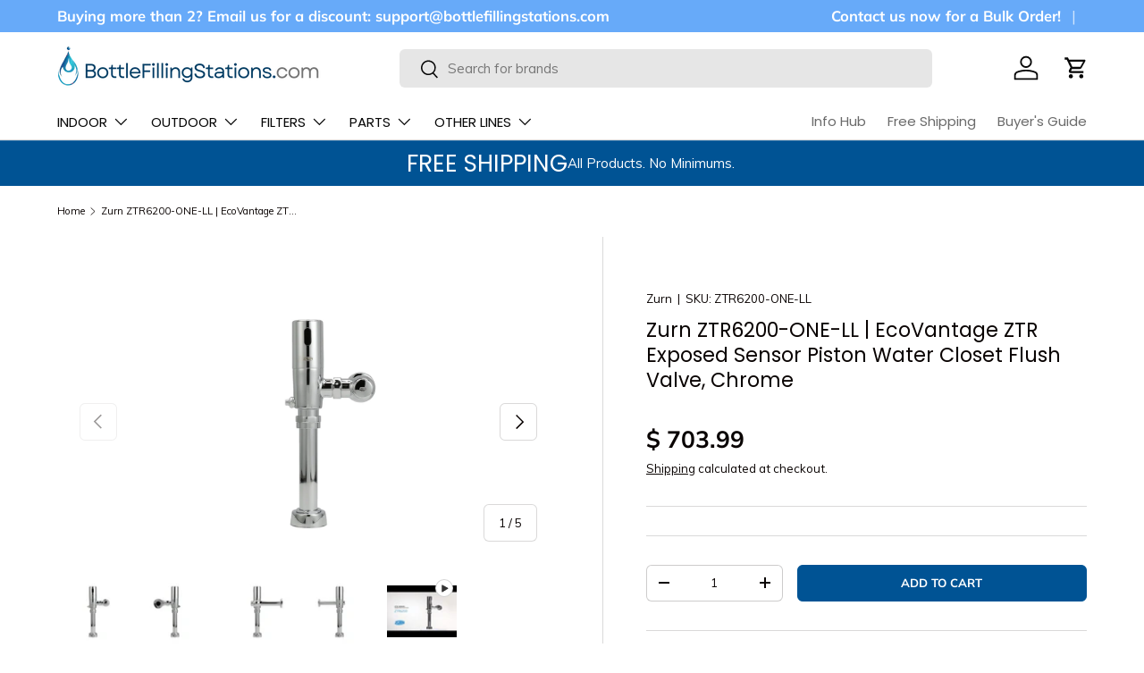

--- FILE ---
content_type: text/html; charset=utf-8
request_url: https://bottlefillingstations.com/products/zurn-ztr6200-one-ll-ecovantage-ztr-exposed-sensor-piston-water-closet-flush-valve-chrome
body_size: 55575
content:
<!doctype html>
<html class="no-js" lang="en" dir="ltr">
<head>
<!-- BEGIN MerchantWidget Code -->

<script id='merchantWidgetScript'

        src="https://www.gstatic.com/shopping/merchant/merchantwidget.js"

        defer>

</script>

<script type="text/javascript">

  merchantWidgetScript.addEventListener('load', function () {

    merchantwidget.start({

region: 'US'

   });

  });

</script>

<!-- END MerchantWidget Code -->

<!-- END MerchantWidget Code -->

  <!-- Start VWO Async SmartCode -->
<link rel="preconnect" href="https://dev.visualwebsiteoptimizer.com" />
<script type='text/javascript' id='vwoCode'>
window._vwo_code || (function() {
var account_id=1140459,
version=2.1,
settings_tolerance=2000,
hide_element='body',
hide_element_style = 'opacity:0 !important;filter:alpha(opacity=0) !important;background:none !important;transition:none !important;',
/* DO NOT EDIT BELOW THIS LINE */
f=false,w=window,d=document,v=d.querySelector('#vwoCode'),cK='_vwo_'+account_id+'_settings',cc={};try{var c=JSON.parse(localStorage.getItem('_vwo_'+account_id+'_config'));cc=c&&typeof c==='object'?c:{}}catch(e){}var stT=cc.stT==='session'?w.sessionStorage:w.localStorage;code={nonce:v&&v.nonce,library_tolerance:function(){return typeof library_tolerance!=='undefined'?library_tolerance:undefined},settings_tolerance:function(){return cc.sT||settings_tolerance},hide_element_style:function(){return'{'+(cc.hES||hide_element_style)+'}'},hide_element:function(){if(performance.getEntriesByName('first-contentful-paint')[0]){return''}return typeof cc.hE==='string'?cc.hE:hide_element},getVersion:function(){return version},finish:function(e){if(!f){f=true;var t=d.getElementById('_vis_opt_path_hides');if(t)t.parentNode.removeChild(t);if(e)(new Image).src='https://dev.visualwebsiteoptimizer.com/ee.gif?a='+account_id+e}},finished:function(){return f},addScript:function(e){var t=d.createElement('script');t.type='text/javascript';if(e.src){t.src=e.src}else{t.text=e.text}v&&t.setAttribute('nonce',v.nonce);d.getElementsByTagName('head')[0].appendChild(t)},load:function(e,t){var n=this.getSettings(),i=d.createElement('script'),r=this;t=t||{};if(n){i.textContent=n;d.getElementsByTagName('head')[0].appendChild(i);if(!w.VWO||VWO.caE){stT.removeItem(cK);r.load(e)}}else{var o=new XMLHttpRequest;o.open('GET',e,true);o.withCredentials=!t.dSC;o.responseType=t.responseType||'text';o.onload=function(){if(t.onloadCb){return t.onloadCb(o,e)}if(o.status===200||o.status===304){_vwo_code.addScript({text:o.responseText})}else{_vwo_code.finish('&e=loading_failure:'+e)}};o.onerror=function(){if(t.onerrorCb){return t.onerrorCb(e)}_vwo_code.finish('&e=loading_failure:'+e)};o.send()}},getSettings:function(){try{var e=stT.getItem(cK);if(!e){return}e=JSON.parse(e);if(Date.now()>e.e){stT.removeItem(cK);return}return e.s}catch(e){return}},init:function(){if(d.URL.indexOf('__vwo_disable__')>-1)return;var e=this.settings_tolerance();w._vwo_settings_timer=setTimeout(function(){_vwo_code.finish();stT.removeItem(cK)},e);var t;if(this.hide_element()!=='body'){t=d.createElement('style');var n=this.hide_element(),i=n?n+this.hide_element_style():'',r=d.getElementsByTagName('head')[0];t.setAttribute('id','_vis_opt_path_hides');v&&t.setAttribute('nonce',v.nonce);t.setAttribute('type','text/css');if(t.styleSheet)t.styleSheet.cssText=i;else t.appendChild(d.createTextNode(i));r.appendChild(t)}else{t=d.getElementsByTagName('head')[0];var i=d.createElement('div');i.style.cssText='z-index: 2147483647 !important;position: fixed !important;left: 0 !important;top: 0 !important;width: 100% !important;height: 100% !important;background: white !important;display: block !important;';i.setAttribute('id','_vis_opt_path_hides');i.classList.add('_vis_hide_layer');t.parentNode.insertBefore(i,t.nextSibling)}var o=window._vis_opt_url||d.URL,s='https://dev.visualwebsiteoptimizer.com/j.php?a='+account_id+'&u='+encodeURIComponent(o)+'&vn='+version;if(w.location.search.indexOf('_vwo_xhr')!==-1){this.addScript({src:s})}else{this.load(s+'&x=true')}}};w._vwo_code=code;code.init();})();
</script>
<!-- End VWO Async SmartCode --><meta charset="utf-8">
<meta name="viewport" content="width=device-width,initial-scale=1">
<title>Zurn ZTR6200-ONE-LL | Sensor WC Flush Valve, 1.1 gpf, LongLife Battery &ndash; BottleFillingStations.com</title><link rel="canonical" href="https://bottlefillingstations.com/products/zurn-ztr6200-one-ll-ecovantage-ztr-exposed-sensor-piston-water-closet-flush-valve-chrome"><link rel="icon" href="//bottlefillingstations.com/cdn/shop/files/Logo_Favicon_180_x_180_px.png?crop=center&height=48&v=1732349241&width=48" type="image/png">
  <link rel="apple-touch-icon" href="//bottlefillingstations.com/cdn/shop/files/Logo_Favicon_180_x_180_px.png?crop=center&height=180&v=1732349241&width=180"><meta name="description" content="Zurn ZTR6200-ONE-LL flush valve offers 1.1 gpf EcoVantage performance, 10-year battery life, and clog-resistant piston operation. Shop now!"><meta property="og:site_name" content="BottleFillingStations.com">
<meta property="og:url" content="https://bottlefillingstations.com/products/zurn-ztr6200-one-ll-ecovantage-ztr-exposed-sensor-piston-water-closet-flush-valve-chrome">
<meta property="og:title" content="Zurn ZTR6200-ONE-LL | Sensor WC Flush Valve, 1.1 gpf, LongLife Battery">
<meta property="og:type" content="product">
<meta property="og:description" content="Zurn ZTR6200-ONE-LL flush valve offers 1.1 gpf EcoVantage performance, 10-year battery life, and clog-resistant piston operation. Shop now!"><meta property="og:image" content="http://bottlefillingstations.com/cdn/shop/files/ZTR6200-ONE_front.jpg?crop=center&height=1200&v=1756947648&width=1200">
  <meta property="og:image:secure_url" content="https://bottlefillingstations.com/cdn/shop/files/ZTR6200-ONE_front.jpg?crop=center&height=1200&v=1756947648&width=1200">
  <meta property="og:image:width" content="1500">
  <meta property="og:image:height" content="1500"><meta property="og:price:amount" content="703.99">
  <meta property="og:price:currency" content="USD"><meta name="twitter:card" content="summary_large_image">
<meta name="twitter:title" content="Zurn ZTR6200-ONE-LL | Sensor WC Flush Valve, 1.1 gpf, LongLife Battery">
<meta name="twitter:description" content="Zurn ZTR6200-ONE-LL flush valve offers 1.1 gpf EcoVantage performance, 10-year battery life, and clog-resistant piston operation. Shop now!">
<link rel="preload" href="//bottlefillingstations.com/cdn/shop/t/35/assets/main.css?v=58408675366688689361765429647" as="style"><style data-shopify>
@font-face {
  font-family: Muli;
  font-weight: 400;
  font-style: normal;
  font-display: swap;
  src: url("//bottlefillingstations.com/cdn/fonts/muli/muli_n4.e949947cfff05efcc994b2e2db40359a04fa9a92.woff2") format("woff2"),
       url("//bottlefillingstations.com/cdn/fonts/muli/muli_n4.35355e4a0c27c9bc94d9af3f9bcb586d8229277a.woff") format("woff");
}
@font-face {
  font-family: Muli;
  font-weight: 700;
  font-style: normal;
  font-display: swap;
  src: url("//bottlefillingstations.com/cdn/fonts/muli/muli_n7.c8c44d0404947d89610714223e630c4cbe005587.woff2") format("woff2"),
       url("//bottlefillingstations.com/cdn/fonts/muli/muli_n7.4cbcffea6175d46b4d67e9408244a5b38c2ac568.woff") format("woff");
}
@font-face {
  font-family: Muli;
  font-weight: 400;
  font-style: italic;
  font-display: swap;
  src: url("//bottlefillingstations.com/cdn/fonts/muli/muli_i4.c0a1ea800bab5884ab82e4eb25a6bd25121bd08c.woff2") format("woff2"),
       url("//bottlefillingstations.com/cdn/fonts/muli/muli_i4.a6c39b1b31d876de7f99b3646461aa87120de6ed.woff") format("woff");
}
@font-face {
  font-family: Muli;
  font-weight: 700;
  font-style: italic;
  font-display: swap;
  src: url("//bottlefillingstations.com/cdn/fonts/muli/muli_i7.34eedbf231efa20bd065d55f6f71485730632c7b.woff2") format("woff2"),
       url("//bottlefillingstations.com/cdn/fonts/muli/muli_i7.2b4df846821493e68344d0b0212997d071bf38b7.woff") format("woff");
}
@font-face {
  font-family: Poppins;
  font-weight: 400;
  font-style: normal;
  font-display: swap;
  src: url("//bottlefillingstations.com/cdn/fonts/poppins/poppins_n4.0ba78fa5af9b0e1a374041b3ceaadf0a43b41362.woff2") format("woff2"),
       url("//bottlefillingstations.com/cdn/fonts/poppins/poppins_n4.214741a72ff2596839fc9760ee7a770386cf16ca.woff") format("woff");
}
@font-face {
  font-family: Poppins;
  font-weight: 400;
  font-style: normal;
  font-display: swap;
  src: url("//bottlefillingstations.com/cdn/fonts/poppins/poppins_n4.0ba78fa5af9b0e1a374041b3ceaadf0a43b41362.woff2") format("woff2"),
       url("//bottlefillingstations.com/cdn/fonts/poppins/poppins_n4.214741a72ff2596839fc9760ee7a770386cf16ca.woff") format("woff");
}
:root {
      --bg-color: 255 255 255 / 1.0;
      --bg-color-og: 255 255 255 / 1.0;
      --heading-color: 9 3 2;
      --text-color: 9 3 2;
      --text-color-og: 9 3 2;
      --scrollbar-color: 9 3 2;
      --link-color: 9 3 2;
      --link-color-og: 9 3 2;
      --star-color: 103 170 249;--swatch-border-color-default: 206 205 204;
        --swatch-border-color-active: 132 129 129;
        --swatch-card-size: 24px;
        --swatch-variant-picker-size: 64px;--color-scheme-1-bg: 242 242 242 / 1.0;
      --color-scheme-1-grad: linear-gradient(180deg, rgba(244, 244, 244, 1), rgba(244, 244, 244, 1) 100%);
      --color-scheme-1-heading: 9 3 2;
      --color-scheme-1-text: 9 3 2;
      --color-scheme-1-btn-bg: 40 79 116;
      --color-scheme-1-btn-text: 255 255 255;
      --color-scheme-1-btn-bg-hover: 77 113 147;--color-scheme-2-bg: 0 83 148 / 1.0;
      --color-scheme-2-grad: ;
      --color-scheme-2-heading: 255 255 255;
      --color-scheme-2-text: 255 255 255;
      --color-scheme-2-btn-bg: 255 255 255;
      --color-scheme-2-btn-text: 9 3 2;
      --color-scheme-2-btn-bg-hover: 226 225 225;--color-scheme-3-bg: 250 200 205 / 1.0;
      --color-scheme-3-grad: ;
      --color-scheme-3-heading: 9 3 2;
      --color-scheme-3-text: 9 3 2;
      --color-scheme-3-btn-bg: 9 3 2;
      --color-scheme-3-btn-text: 255 255 255;
      --color-scheme-3-btn-bg-hover: 54 48 47;

      --drawer-bg-color: 255 255 255 / 1.0;
      --drawer-text-color: 9 3 2;

      --panel-bg-color: 242 242 242 / 1.0;
      --panel-heading-color: 9 3 2;
      --panel-text-color: 9 3 2;

      --in-stock-text-color: 44 126 63;
      --low-stock-text-color: 210 134 26;
      --very-low-stock-text-color: 180 12 28;
      --no-stock-text-color: 119 119 119;
      --no-stock-backordered-text-color: 119 119 119;

      --error-bg-color: 252 237 238;
      --error-text-color: 180 12 28;
      --success-bg-color: 232 246 234;
      --success-text-color: 44 126 63;
      --info-bg-color: 228 237 250;
      --info-text-color: 26 102 210;

      --heading-font-family: Poppins, sans-serif;
      --heading-font-style: normal;
      --heading-font-weight: 400;
      --heading-scale-start: 4;

      --navigation-font-family: Poppins, sans-serif;
      --navigation-font-style: normal;
      --navigation-font-weight: 400;--heading-text-transform: none;

      --subheading-text-transform: uppercase;
      --body-font-family: Muli, sans-serif;
      --body-font-style: normal;
      --body-font-weight: 400;
      --body-font-size: 15;

      --section-gap: 32;
      --heading-gap: calc(8 * var(--space-unit));--heading-gap: calc(6 * var(--space-unit));--grid-column-gap: 20px;--btn-bg-color: 0 83 148;
      --btn-bg-hover-color: 41 117 176;
      --btn-text-color: 255 255 255;
      --btn-bg-color-og: 0 83 148;
      --btn-text-color-og: 255 255 255;
      --btn-alt-bg-color: 40 79 116;
      --btn-alt-bg-alpha: 1.0;
      --btn-alt-text-color: 255 255 255;
      --btn-border-width: 1px;
      --btn-padding-y: 12px;

      
      --btn-border-radius: 6px;
      

      --btn-lg-border-radius: 50%;
      --btn-icon-border-radius: 50%;
      --input-with-btn-inner-radius: var(--btn-border-radius);
      --btn-text-transform: uppercase;

      --input-bg-color: 255 255 255 / 1.0;
      --input-text-color: 9 3 2;
      --input-border-width: 1px;
      --input-border-radius: 5px;
      --textarea-border-radius: 5px;
      --input-border-radius: 6px;
      --input-bg-color-diff-3: #f7f7f7;
      --input-bg-color-diff-6: #f0f0f0;

      --modal-border-radius: 4px;
      --modal-overlay-color: 0 0 0;
      --modal-overlay-opacity: 0.4;
      --drawer-border-radius: 4px;
      --overlay-border-radius: 4px;

      --custom-label-bg-color: 35 2 46 / 1.0;
      --custom-label-text-color: 255 255 255 / 1.0;--sold-out-label-bg-color: 73 93 99 / 1.0;
      --sold-out-label-text-color: 255 255 255 / 1.0;--new-label-bg-color: 250 200 205 / 1.0;
      --new-label-text-color: 9 3 2 / 1.0;--preorder-label-bg-color: 103 170 249 / 1.0;
      --preorder-label-text-color: 255 255 255 / 1.0;

      --collection-label-color: 0 126 18 / 1.0;

      --page-width: 1920px;
      --gutter-sm: 20px;
      --gutter-md: 32px;
      --gutter-lg: 64px;

      --payment-terms-bg-color: #ffffff;

      --coll-card-bg-color: #f7f7f7;
      --coll-card-border-color: rgba(0,0,0,0);

      --card-highlight-bg-color: #F9F9F9;
      --card-highlight-text-color: 85 85 85;
      --card-highlight-border-color: #E1E1E1;
        
          --aos-animate-duration: 1s;
        

        
          --aos-min-width: 0;
        
      

      --reading-width: 48em;
    }

    @media (max-width: 769px) {
      :root {
        --reading-width: 36em;
      }
    }
  </style><link rel="stylesheet" href="//bottlefillingstations.com/cdn/shop/t/35/assets/main.css?v=58408675366688689361765429647">
  <script src="//bottlefillingstations.com/cdn/shop/t/35/assets/main.js?v=102719207125010519441765429599" defer="defer"></script><link rel="preload" href="//bottlefillingstations.com/cdn/fonts/muli/muli_n4.e949947cfff05efcc994b2e2db40359a04fa9a92.woff2" as="font" type="font/woff2" crossorigin fetchpriority="high"><link rel="preload" href="//bottlefillingstations.com/cdn/fonts/poppins/poppins_n4.0ba78fa5af9b0e1a374041b3ceaadf0a43b41362.woff2" as="font" type="font/woff2" crossorigin fetchpriority="high"><script>window.performance && window.performance.mark && window.performance.mark('shopify.content_for_header.start');</script><meta name="google-site-verification" content="nKmQcPl6MTj71aGkyQBV2uwQi3o8W4K4uEgL6Zyt6Hg">
<meta id="shopify-digital-wallet" name="shopify-digital-wallet" content="/7930985/digital_wallets/dialog">
<meta name="shopify-checkout-api-token" content="ba8ba510bafdefba36884ea090311a3f">
<meta id="in-context-paypal-metadata" data-shop-id="7930985" data-venmo-supported="false" data-environment="production" data-locale="en_US" data-paypal-v4="true" data-currency="USD">
<link rel="alternate" type="application/json+oembed" href="https://bottlefillingstations.com/products/zurn-ztr6200-one-ll-ecovantage-ztr-exposed-sensor-piston-water-closet-flush-valve-chrome.oembed">
<script async="async" src="/checkouts/internal/preloads.js?locale=en-US"></script>
<link rel="preconnect" href="https://shop.app" crossorigin="anonymous">
<script async="async" src="https://shop.app/checkouts/internal/preloads.js?locale=en-US&shop_id=7930985" crossorigin="anonymous"></script>
<script id="apple-pay-shop-capabilities" type="application/json">{"shopId":7930985,"countryCode":"US","currencyCode":"USD","merchantCapabilities":["supports3DS"],"merchantId":"gid:\/\/shopify\/Shop\/7930985","merchantName":"BottleFillingStations.com","requiredBillingContactFields":["postalAddress","email","phone"],"requiredShippingContactFields":["postalAddress","email","phone"],"shippingType":"shipping","supportedNetworks":["visa","masterCard","amex","discover","elo","jcb"],"total":{"type":"pending","label":"BottleFillingStations.com","amount":"1.00"},"shopifyPaymentsEnabled":true,"supportsSubscriptions":true}</script>
<script id="shopify-features" type="application/json">{"accessToken":"ba8ba510bafdefba36884ea090311a3f","betas":["rich-media-storefront-analytics"],"domain":"bottlefillingstations.com","predictiveSearch":true,"shopId":7930985,"locale":"en"}</script>
<script>var Shopify = Shopify || {};
Shopify.shop = "bf-bobs.myshopify.com";
Shopify.locale = "en";
Shopify.currency = {"active":"USD","rate":"1.0"};
Shopify.country = "US";
Shopify.theme = {"name":"Enterprise - 2024-12-17 - 2025-12-11","id":136582725695,"schema_name":"Enterprise","schema_version":"2.1.0","theme_store_id":null,"role":"main"};
Shopify.theme.handle = "null";
Shopify.theme.style = {"id":null,"handle":null};
Shopify.cdnHost = "bottlefillingstations.com/cdn";
Shopify.routes = Shopify.routes || {};
Shopify.routes.root = "/";</script>
<script type="module">!function(o){(o.Shopify=o.Shopify||{}).modules=!0}(window);</script>
<script>!function(o){function n(){var o=[];function n(){o.push(Array.prototype.slice.apply(arguments))}return n.q=o,n}var t=o.Shopify=o.Shopify||{};t.loadFeatures=n(),t.autoloadFeatures=n()}(window);</script>
<script>
  window.ShopifyPay = window.ShopifyPay || {};
  window.ShopifyPay.apiHost = "shop.app\/pay";
  window.ShopifyPay.redirectState = null;
</script>
<script id="shop-js-analytics" type="application/json">{"pageType":"product"}</script>
<script defer="defer" async type="module" src="//bottlefillingstations.com/cdn/shopifycloud/shop-js/modules/v2/client.init-shop-cart-sync_BdyHc3Nr.en.esm.js"></script>
<script defer="defer" async type="module" src="//bottlefillingstations.com/cdn/shopifycloud/shop-js/modules/v2/chunk.common_Daul8nwZ.esm.js"></script>
<script type="module">
  await import("//bottlefillingstations.com/cdn/shopifycloud/shop-js/modules/v2/client.init-shop-cart-sync_BdyHc3Nr.en.esm.js");
await import("//bottlefillingstations.com/cdn/shopifycloud/shop-js/modules/v2/chunk.common_Daul8nwZ.esm.js");

  window.Shopify.SignInWithShop?.initShopCartSync?.({"fedCMEnabled":true,"windoidEnabled":true});

</script>
<script defer="defer" async type="module" src="//bottlefillingstations.com/cdn/shopifycloud/shop-js/modules/v2/client.payment-terms_MV4M3zvL.en.esm.js"></script>
<script defer="defer" async type="module" src="//bottlefillingstations.com/cdn/shopifycloud/shop-js/modules/v2/chunk.common_Daul8nwZ.esm.js"></script>
<script defer="defer" async type="module" src="//bottlefillingstations.com/cdn/shopifycloud/shop-js/modules/v2/chunk.modal_CQq8HTM6.esm.js"></script>
<script type="module">
  await import("//bottlefillingstations.com/cdn/shopifycloud/shop-js/modules/v2/client.payment-terms_MV4M3zvL.en.esm.js");
await import("//bottlefillingstations.com/cdn/shopifycloud/shop-js/modules/v2/chunk.common_Daul8nwZ.esm.js");
await import("//bottlefillingstations.com/cdn/shopifycloud/shop-js/modules/v2/chunk.modal_CQq8HTM6.esm.js");

  
</script>
<script>
  window.Shopify = window.Shopify || {};
  if (!window.Shopify.featureAssets) window.Shopify.featureAssets = {};
  window.Shopify.featureAssets['shop-js'] = {"shop-cart-sync":["modules/v2/client.shop-cart-sync_QYOiDySF.en.esm.js","modules/v2/chunk.common_Daul8nwZ.esm.js"],"init-fed-cm":["modules/v2/client.init-fed-cm_DchLp9rc.en.esm.js","modules/v2/chunk.common_Daul8nwZ.esm.js"],"shop-button":["modules/v2/client.shop-button_OV7bAJc5.en.esm.js","modules/v2/chunk.common_Daul8nwZ.esm.js"],"init-windoid":["modules/v2/client.init-windoid_DwxFKQ8e.en.esm.js","modules/v2/chunk.common_Daul8nwZ.esm.js"],"shop-cash-offers":["modules/v2/client.shop-cash-offers_DWtL6Bq3.en.esm.js","modules/v2/chunk.common_Daul8nwZ.esm.js","modules/v2/chunk.modal_CQq8HTM6.esm.js"],"shop-toast-manager":["modules/v2/client.shop-toast-manager_CX9r1SjA.en.esm.js","modules/v2/chunk.common_Daul8nwZ.esm.js"],"init-shop-email-lookup-coordinator":["modules/v2/client.init-shop-email-lookup-coordinator_UhKnw74l.en.esm.js","modules/v2/chunk.common_Daul8nwZ.esm.js"],"pay-button":["modules/v2/client.pay-button_DzxNnLDY.en.esm.js","modules/v2/chunk.common_Daul8nwZ.esm.js"],"avatar":["modules/v2/client.avatar_BTnouDA3.en.esm.js"],"init-shop-cart-sync":["modules/v2/client.init-shop-cart-sync_BdyHc3Nr.en.esm.js","modules/v2/chunk.common_Daul8nwZ.esm.js"],"shop-login-button":["modules/v2/client.shop-login-button_D8B466_1.en.esm.js","modules/v2/chunk.common_Daul8nwZ.esm.js","modules/v2/chunk.modal_CQq8HTM6.esm.js"],"init-customer-accounts-sign-up":["modules/v2/client.init-customer-accounts-sign-up_C8fpPm4i.en.esm.js","modules/v2/client.shop-login-button_D8B466_1.en.esm.js","modules/v2/chunk.common_Daul8nwZ.esm.js","modules/v2/chunk.modal_CQq8HTM6.esm.js"],"init-shop-for-new-customer-accounts":["modules/v2/client.init-shop-for-new-customer-accounts_CVTO0Ztu.en.esm.js","modules/v2/client.shop-login-button_D8B466_1.en.esm.js","modules/v2/chunk.common_Daul8nwZ.esm.js","modules/v2/chunk.modal_CQq8HTM6.esm.js"],"init-customer-accounts":["modules/v2/client.init-customer-accounts_dRgKMfrE.en.esm.js","modules/v2/client.shop-login-button_D8B466_1.en.esm.js","modules/v2/chunk.common_Daul8nwZ.esm.js","modules/v2/chunk.modal_CQq8HTM6.esm.js"],"shop-follow-button":["modules/v2/client.shop-follow-button_CkZpjEct.en.esm.js","modules/v2/chunk.common_Daul8nwZ.esm.js","modules/v2/chunk.modal_CQq8HTM6.esm.js"],"lead-capture":["modules/v2/client.lead-capture_BntHBhfp.en.esm.js","modules/v2/chunk.common_Daul8nwZ.esm.js","modules/v2/chunk.modal_CQq8HTM6.esm.js"],"checkout-modal":["modules/v2/client.checkout-modal_CfxcYbTm.en.esm.js","modules/v2/chunk.common_Daul8nwZ.esm.js","modules/v2/chunk.modal_CQq8HTM6.esm.js"],"shop-login":["modules/v2/client.shop-login_Da4GZ2H6.en.esm.js","modules/v2/chunk.common_Daul8nwZ.esm.js","modules/v2/chunk.modal_CQq8HTM6.esm.js"],"payment-terms":["modules/v2/client.payment-terms_MV4M3zvL.en.esm.js","modules/v2/chunk.common_Daul8nwZ.esm.js","modules/v2/chunk.modal_CQq8HTM6.esm.js"]};
</script>
<script>(function() {
  var isLoaded = false;
  function asyncLoad() {
    if (isLoaded) return;
    isLoaded = true;
    var urls = ["\/\/code.tidio.co\/ocixsnocklysglre8dkvojlrjtvpbjw9.js?shop=bf-bobs.myshopify.com","https:\/\/contactform.hulkapps.com\/skeletopapp.js?shop=bf-bobs.myshopify.com","\/\/cdn.secomapp.com\/promotionpopup\/cdn\/allshops\/bf-bobs\/1588259554.js?shop=bf-bobs.myshopify.com","https:\/\/formbuilder.hulkapps.com\/skeletopapp.js?shop=bf-bobs.myshopify.com","https:\/\/eu1-search.doofinder.com\/5\/script\/5c57e3e0c57ec9cce9aaeab250af3732.js?shop=bf-bobs.myshopify.com","https:\/\/cdn.logbase.io\/lb-upsell-wrapper.js?shop=bf-bobs.myshopify.com","https:\/\/static.rechargecdn.com\/assets\/js\/widget.min.js?shop=bf-bobs.myshopify.com","https:\/\/cdn.hextom.com\/js\/freeshippingbar.js?shop=bf-bobs.myshopify.com"];
    for (var i = 0; i < urls.length; i++) {
      var s = document.createElement('script');
      s.type = 'text/javascript';
      s.async = true;
      s.src = urls[i];
      var x = document.getElementsByTagName('script')[0];
      x.parentNode.insertBefore(s, x);
    }
  };
  if(window.attachEvent) {
    window.attachEvent('onload', asyncLoad);
  } else {
    window.addEventListener('load', asyncLoad, false);
  }
})();</script>
<script id="__st">var __st={"a":7930985,"offset":-18000,"reqid":"f7b52a29-ad0b-4a9d-8202-bcce427926a6-1769024951","pageurl":"bottlefillingstations.com\/products\/zurn-ztr6200-one-ll-ecovantage-ztr-exposed-sensor-piston-water-closet-flush-valve-chrome","u":"9a1fbca1d19f","p":"product","rtyp":"product","rid":7298960228415};</script>
<script>window.ShopifyPaypalV4VisibilityTracking = true;</script>
<script id="captcha-bootstrap">!function(){'use strict';const t='contact',e='account',n='new_comment',o=[[t,t],['blogs',n],['comments',n],[t,'customer']],c=[[e,'customer_login'],[e,'guest_login'],[e,'recover_customer_password'],[e,'create_customer']],r=t=>t.map((([t,e])=>`form[action*='/${t}']:not([data-nocaptcha='true']) input[name='form_type'][value='${e}']`)).join(','),a=t=>()=>t?[...document.querySelectorAll(t)].map((t=>t.form)):[];function s(){const t=[...o],e=r(t);return a(e)}const i='password',u='form_key',d=['recaptcha-v3-token','g-recaptcha-response','h-captcha-response',i],f=()=>{try{return window.sessionStorage}catch{return}},m='__shopify_v',_=t=>t.elements[u];function p(t,e,n=!1){try{const o=window.sessionStorage,c=JSON.parse(o.getItem(e)),{data:r}=function(t){const{data:e,action:n}=t;return t[m]||n?{data:e,action:n}:{data:t,action:n}}(c);for(const[e,n]of Object.entries(r))t.elements[e]&&(t.elements[e].value=n);n&&o.removeItem(e)}catch(o){console.error('form repopulation failed',{error:o})}}const l='form_type',E='cptcha';function T(t){t.dataset[E]=!0}const w=window,h=w.document,L='Shopify',v='ce_forms',y='captcha';let A=!1;((t,e)=>{const n=(g='f06e6c50-85a8-45c8-87d0-21a2b65856fe',I='https://cdn.shopify.com/shopifycloud/storefront-forms-hcaptcha/ce_storefront_forms_captcha_hcaptcha.v1.5.2.iife.js',D={infoText:'Protected by hCaptcha',privacyText:'Privacy',termsText:'Terms'},(t,e,n)=>{const o=w[L][v],c=o.bindForm;if(c)return c(t,g,e,D).then(n);var r;o.q.push([[t,g,e,D],n]),r=I,A||(h.body.append(Object.assign(h.createElement('script'),{id:'captcha-provider',async:!0,src:r})),A=!0)});var g,I,D;w[L]=w[L]||{},w[L][v]=w[L][v]||{},w[L][v].q=[],w[L][y]=w[L][y]||{},w[L][y].protect=function(t,e){n(t,void 0,e),T(t)},Object.freeze(w[L][y]),function(t,e,n,w,h,L){const[v,y,A,g]=function(t,e,n){const i=e?o:[],u=t?c:[],d=[...i,...u],f=r(d),m=r(i),_=r(d.filter((([t,e])=>n.includes(e))));return[a(f),a(m),a(_),s()]}(w,h,L),I=t=>{const e=t.target;return e instanceof HTMLFormElement?e:e&&e.form},D=t=>v().includes(t);t.addEventListener('submit',(t=>{const e=I(t);if(!e)return;const n=D(e)&&!e.dataset.hcaptchaBound&&!e.dataset.recaptchaBound,o=_(e),c=g().includes(e)&&(!o||!o.value);(n||c)&&t.preventDefault(),c&&!n&&(function(t){try{if(!f())return;!function(t){const e=f();if(!e)return;const n=_(t);if(!n)return;const o=n.value;o&&e.removeItem(o)}(t);const e=Array.from(Array(32),(()=>Math.random().toString(36)[2])).join('');!function(t,e){_(t)||t.append(Object.assign(document.createElement('input'),{type:'hidden',name:u})),t.elements[u].value=e}(t,e),function(t,e){const n=f();if(!n)return;const o=[...t.querySelectorAll(`input[type='${i}']`)].map((({name:t})=>t)),c=[...d,...o],r={};for(const[a,s]of new FormData(t).entries())c.includes(a)||(r[a]=s);n.setItem(e,JSON.stringify({[m]:1,action:t.action,data:r}))}(t,e)}catch(e){console.error('failed to persist form',e)}}(e),e.submit())}));const S=(t,e)=>{t&&!t.dataset[E]&&(n(t,e.some((e=>e===t))),T(t))};for(const o of['focusin','change'])t.addEventListener(o,(t=>{const e=I(t);D(e)&&S(e,y())}));const B=e.get('form_key'),M=e.get(l),P=B&&M;t.addEventListener('DOMContentLoaded',(()=>{const t=y();if(P)for(const e of t)e.elements[l].value===M&&p(e,B);[...new Set([...A(),...v().filter((t=>'true'===t.dataset.shopifyCaptcha))])].forEach((e=>S(e,t)))}))}(h,new URLSearchParams(w.location.search),n,t,e,['guest_login'])})(!0,!0)}();</script>
<script integrity="sha256-4kQ18oKyAcykRKYeNunJcIwy7WH5gtpwJnB7kiuLZ1E=" data-source-attribution="shopify.loadfeatures" defer="defer" src="//bottlefillingstations.com/cdn/shopifycloud/storefront/assets/storefront/load_feature-a0a9edcb.js" crossorigin="anonymous"></script>
<script crossorigin="anonymous" defer="defer" src="//bottlefillingstations.com/cdn/shopifycloud/storefront/assets/shopify_pay/storefront-65b4c6d7.js?v=20250812"></script>
<script data-source-attribution="shopify.dynamic_checkout.dynamic.init">var Shopify=Shopify||{};Shopify.PaymentButton=Shopify.PaymentButton||{isStorefrontPortableWallets:!0,init:function(){window.Shopify.PaymentButton.init=function(){};var t=document.createElement("script");t.src="https://bottlefillingstations.com/cdn/shopifycloud/portable-wallets/latest/portable-wallets.en.js",t.type="module",document.head.appendChild(t)}};
</script>
<script data-source-attribution="shopify.dynamic_checkout.buyer_consent">
  function portableWalletsHideBuyerConsent(e){var t=document.getElementById("shopify-buyer-consent"),n=document.getElementById("shopify-subscription-policy-button");t&&n&&(t.classList.add("hidden"),t.setAttribute("aria-hidden","true"),n.removeEventListener("click",e))}function portableWalletsShowBuyerConsent(e){var t=document.getElementById("shopify-buyer-consent"),n=document.getElementById("shopify-subscription-policy-button");t&&n&&(t.classList.remove("hidden"),t.removeAttribute("aria-hidden"),n.addEventListener("click",e))}window.Shopify?.PaymentButton&&(window.Shopify.PaymentButton.hideBuyerConsent=portableWalletsHideBuyerConsent,window.Shopify.PaymentButton.showBuyerConsent=portableWalletsShowBuyerConsent);
</script>
<script data-source-attribution="shopify.dynamic_checkout.cart.bootstrap">document.addEventListener("DOMContentLoaded",(function(){function t(){return document.querySelector("shopify-accelerated-checkout-cart, shopify-accelerated-checkout")}if(t())Shopify.PaymentButton.init();else{new MutationObserver((function(e,n){t()&&(Shopify.PaymentButton.init(),n.disconnect())})).observe(document.body,{childList:!0,subtree:!0})}}));
</script>
<link id="shopify-accelerated-checkout-styles" rel="stylesheet" media="screen" href="https://bottlefillingstations.com/cdn/shopifycloud/portable-wallets/latest/accelerated-checkout-backwards-compat.css" crossorigin="anonymous">
<style id="shopify-accelerated-checkout-cart">
        #shopify-buyer-consent {
  margin-top: 1em;
  display: inline-block;
  width: 100%;
}

#shopify-buyer-consent.hidden {
  display: none;
}

#shopify-subscription-policy-button {
  background: none;
  border: none;
  padding: 0;
  text-decoration: underline;
  font-size: inherit;
  cursor: pointer;
}

#shopify-subscription-policy-button::before {
  box-shadow: none;
}

      </style>
<script id="sections-script" data-sections="header,footer" defer="defer" src="//bottlefillingstations.com/cdn/shop/t/35/compiled_assets/scripts.js?v=9567"></script>
<script>window.performance && window.performance.mark && window.performance.mark('shopify.content_for_header.end');</script>

    <script src="//bottlefillingstations.com/cdn/shop/t/35/assets/animate-on-scroll.js?v=15249566486942820451765429599" defer="defer"></script>
    <link rel="stylesheet" href="//bottlefillingstations.com/cdn/shop/t/35/assets/animate-on-scroll.css?v=116194678796051782541765429599">
  

  <script>document.documentElement.className = document.documentElement.className.replace('no-js', 'js');</script><!-- CC Custom Head Start --><!-- CC Custom Head End --><!-- Hotjar Tracking Code for Site 6425431 (name missing) -->
<script>
    (function(h,o,t,j,a,r){
        h.hj=h.hj||function(){(h.hj.q=h.hj.q||[]).push(arguments)};
        h._hjSettings={hjid:6425431,hjsv:6};
        a=o.getElementsByTagName('head')[0];
        r=o.createElement('script');r.async=1;
        r.src=t+h._hjSettings.hjid+j+h._hjSettings.hjsv;
        a.appendChild(r);
    })(window,document,'https://static.hotjar.com/c/hotjar-','.js?sv=');
</script>




<!-- BEGIN app block: shopify://apps/pagefly-page-builder/blocks/app-embed/83e179f7-59a0-4589-8c66-c0dddf959200 -->

<!-- BEGIN app snippet: pagefly-cro-ab-testing-main -->







<script>
  ;(function () {
    const url = new URL(window.location)
    const viewParam = url.searchParams.get('view')
    if (viewParam && viewParam.includes('variant-pf-')) {
      url.searchParams.set('pf_v', viewParam)
      url.searchParams.delete('view')
      window.history.replaceState({}, '', url)
    }
  })()
</script>



<script type='module'>
  
  window.PAGEFLY_CRO = window.PAGEFLY_CRO || {}

  window.PAGEFLY_CRO['data_debug'] = {
    original_template_suffix: "all_products",
    allow_ab_test: false,
    ab_test_start_time: 0,
    ab_test_end_time: 0,
    today_date_time: 1769024951000,
  }
  window.PAGEFLY_CRO['GA4'] = { enabled: false}
</script>

<!-- END app snippet -->








  <script src='https://cdn.shopify.com/extensions/019bb4f9-aed6-78a3-be91-e9d44663e6bf/pagefly-page-builder-215/assets/pagefly-helper.js' defer='defer'></script>

  <script src='https://cdn.shopify.com/extensions/019bb4f9-aed6-78a3-be91-e9d44663e6bf/pagefly-page-builder-215/assets/pagefly-general-helper.js' defer='defer'></script>

  <script src='https://cdn.shopify.com/extensions/019bb4f9-aed6-78a3-be91-e9d44663e6bf/pagefly-page-builder-215/assets/pagefly-snap-slider.js' defer='defer'></script>

  <script src='https://cdn.shopify.com/extensions/019bb4f9-aed6-78a3-be91-e9d44663e6bf/pagefly-page-builder-215/assets/pagefly-slideshow-v3.js' defer='defer'></script>

  <script src='https://cdn.shopify.com/extensions/019bb4f9-aed6-78a3-be91-e9d44663e6bf/pagefly-page-builder-215/assets/pagefly-slideshow-v4.js' defer='defer'></script>

  <script src='https://cdn.shopify.com/extensions/019bb4f9-aed6-78a3-be91-e9d44663e6bf/pagefly-page-builder-215/assets/pagefly-glider.js' defer='defer'></script>

  <script src='https://cdn.shopify.com/extensions/019bb4f9-aed6-78a3-be91-e9d44663e6bf/pagefly-page-builder-215/assets/pagefly-slideshow-v1-v2.js' defer='defer'></script>

  <script src='https://cdn.shopify.com/extensions/019bb4f9-aed6-78a3-be91-e9d44663e6bf/pagefly-page-builder-215/assets/pagefly-product-media.js' defer='defer'></script>

  <script src='https://cdn.shopify.com/extensions/019bb4f9-aed6-78a3-be91-e9d44663e6bf/pagefly-page-builder-215/assets/pagefly-product.js' defer='defer'></script>


<script id='pagefly-helper-data' type='application/json'>
  {
    "page_optimization": {
      "assets_prefetching": false
    },
    "elements_asset_mapper": {
      "Accordion": "https://cdn.shopify.com/extensions/019bb4f9-aed6-78a3-be91-e9d44663e6bf/pagefly-page-builder-215/assets/pagefly-accordion.js",
      "Accordion3": "https://cdn.shopify.com/extensions/019bb4f9-aed6-78a3-be91-e9d44663e6bf/pagefly-page-builder-215/assets/pagefly-accordion3.js",
      "CountDown": "https://cdn.shopify.com/extensions/019bb4f9-aed6-78a3-be91-e9d44663e6bf/pagefly-page-builder-215/assets/pagefly-countdown.js",
      "GMap1": "https://cdn.shopify.com/extensions/019bb4f9-aed6-78a3-be91-e9d44663e6bf/pagefly-page-builder-215/assets/pagefly-gmap.js",
      "GMap2": "https://cdn.shopify.com/extensions/019bb4f9-aed6-78a3-be91-e9d44663e6bf/pagefly-page-builder-215/assets/pagefly-gmap.js",
      "GMapBasicV2": "https://cdn.shopify.com/extensions/019bb4f9-aed6-78a3-be91-e9d44663e6bf/pagefly-page-builder-215/assets/pagefly-gmap.js",
      "GMapAdvancedV2": "https://cdn.shopify.com/extensions/019bb4f9-aed6-78a3-be91-e9d44663e6bf/pagefly-page-builder-215/assets/pagefly-gmap.js",
      "HTML.Video": "https://cdn.shopify.com/extensions/019bb4f9-aed6-78a3-be91-e9d44663e6bf/pagefly-page-builder-215/assets/pagefly-htmlvideo.js",
      "HTML.Video2": "https://cdn.shopify.com/extensions/019bb4f9-aed6-78a3-be91-e9d44663e6bf/pagefly-page-builder-215/assets/pagefly-htmlvideo2.js",
      "HTML.Video3": "https://cdn.shopify.com/extensions/019bb4f9-aed6-78a3-be91-e9d44663e6bf/pagefly-page-builder-215/assets/pagefly-htmlvideo2.js",
      "BackgroundVideo": "https://cdn.shopify.com/extensions/019bb4f9-aed6-78a3-be91-e9d44663e6bf/pagefly-page-builder-215/assets/pagefly-htmlvideo2.js",
      "Instagram": "https://cdn.shopify.com/extensions/019bb4f9-aed6-78a3-be91-e9d44663e6bf/pagefly-page-builder-215/assets/pagefly-instagram.js",
      "Instagram2": "https://cdn.shopify.com/extensions/019bb4f9-aed6-78a3-be91-e9d44663e6bf/pagefly-page-builder-215/assets/pagefly-instagram.js",
      "Insta3": "https://cdn.shopify.com/extensions/019bb4f9-aed6-78a3-be91-e9d44663e6bf/pagefly-page-builder-215/assets/pagefly-instagram3.js",
      "Tabs": "https://cdn.shopify.com/extensions/019bb4f9-aed6-78a3-be91-e9d44663e6bf/pagefly-page-builder-215/assets/pagefly-tab.js",
      "Tabs3": "https://cdn.shopify.com/extensions/019bb4f9-aed6-78a3-be91-e9d44663e6bf/pagefly-page-builder-215/assets/pagefly-tab3.js",
      "ProductBox": "https://cdn.shopify.com/extensions/019bb4f9-aed6-78a3-be91-e9d44663e6bf/pagefly-page-builder-215/assets/pagefly-cart.js",
      "FBPageBox2": "https://cdn.shopify.com/extensions/019bb4f9-aed6-78a3-be91-e9d44663e6bf/pagefly-page-builder-215/assets/pagefly-facebook.js",
      "FBLikeButton2": "https://cdn.shopify.com/extensions/019bb4f9-aed6-78a3-be91-e9d44663e6bf/pagefly-page-builder-215/assets/pagefly-facebook.js",
      "TwitterFeed2": "https://cdn.shopify.com/extensions/019bb4f9-aed6-78a3-be91-e9d44663e6bf/pagefly-page-builder-215/assets/pagefly-twitter.js",
      "Paragraph4": "https://cdn.shopify.com/extensions/019bb4f9-aed6-78a3-be91-e9d44663e6bf/pagefly-page-builder-215/assets/pagefly-paragraph4.js",

      "AliReviews": "https://cdn.shopify.com/extensions/019bb4f9-aed6-78a3-be91-e9d44663e6bf/pagefly-page-builder-215/assets/pagefly-3rd-elements.js",
      "BackInStock": "https://cdn.shopify.com/extensions/019bb4f9-aed6-78a3-be91-e9d44663e6bf/pagefly-page-builder-215/assets/pagefly-3rd-elements.js",
      "GloboBackInStock": "https://cdn.shopify.com/extensions/019bb4f9-aed6-78a3-be91-e9d44663e6bf/pagefly-page-builder-215/assets/pagefly-3rd-elements.js",
      "GrowaveWishlist": "https://cdn.shopify.com/extensions/019bb4f9-aed6-78a3-be91-e9d44663e6bf/pagefly-page-builder-215/assets/pagefly-3rd-elements.js",
      "InfiniteOptionsShopPad": "https://cdn.shopify.com/extensions/019bb4f9-aed6-78a3-be91-e9d44663e6bf/pagefly-page-builder-215/assets/pagefly-3rd-elements.js",
      "InkybayProductPersonalizer": "https://cdn.shopify.com/extensions/019bb4f9-aed6-78a3-be91-e9d44663e6bf/pagefly-page-builder-215/assets/pagefly-3rd-elements.js",
      "LimeSpot": "https://cdn.shopify.com/extensions/019bb4f9-aed6-78a3-be91-e9d44663e6bf/pagefly-page-builder-215/assets/pagefly-3rd-elements.js",
      "Loox": "https://cdn.shopify.com/extensions/019bb4f9-aed6-78a3-be91-e9d44663e6bf/pagefly-page-builder-215/assets/pagefly-3rd-elements.js",
      "Opinew": "https://cdn.shopify.com/extensions/019bb4f9-aed6-78a3-be91-e9d44663e6bf/pagefly-page-builder-215/assets/pagefly-3rd-elements.js",
      "Powr": "https://cdn.shopify.com/extensions/019bb4f9-aed6-78a3-be91-e9d44663e6bf/pagefly-page-builder-215/assets/pagefly-3rd-elements.js",
      "ProductReviews": "https://cdn.shopify.com/extensions/019bb4f9-aed6-78a3-be91-e9d44663e6bf/pagefly-page-builder-215/assets/pagefly-3rd-elements.js",
      "PushOwl": "https://cdn.shopify.com/extensions/019bb4f9-aed6-78a3-be91-e9d44663e6bf/pagefly-page-builder-215/assets/pagefly-3rd-elements.js",
      "ReCharge": "https://cdn.shopify.com/extensions/019bb4f9-aed6-78a3-be91-e9d44663e6bf/pagefly-page-builder-215/assets/pagefly-3rd-elements.js",
      "Rivyo": "https://cdn.shopify.com/extensions/019bb4f9-aed6-78a3-be91-e9d44663e6bf/pagefly-page-builder-215/assets/pagefly-3rd-elements.js",
      "TrackingMore": "https://cdn.shopify.com/extensions/019bb4f9-aed6-78a3-be91-e9d44663e6bf/pagefly-page-builder-215/assets/pagefly-3rd-elements.js",
      "Vitals": "https://cdn.shopify.com/extensions/019bb4f9-aed6-78a3-be91-e9d44663e6bf/pagefly-page-builder-215/assets/pagefly-3rd-elements.js",
      "Wiser": "https://cdn.shopify.com/extensions/019bb4f9-aed6-78a3-be91-e9d44663e6bf/pagefly-page-builder-215/assets/pagefly-3rd-elements.js"
    },
    "custom_elements_mapper": {
      "pf-click-action-element": "https://cdn.shopify.com/extensions/019bb4f9-aed6-78a3-be91-e9d44663e6bf/pagefly-page-builder-215/assets/pagefly-click-action-element.js",
      "pf-dialog-element": "https://cdn.shopify.com/extensions/019bb4f9-aed6-78a3-be91-e9d44663e6bf/pagefly-page-builder-215/assets/pagefly-dialog-element.js"
    }
  }
</script>


<!-- END app block --><!-- BEGIN app block: shopify://apps/yotpo-product-reviews/blocks/reviews_tab/eb7dfd7d-db44-4334-bc49-c893b51b36cf -->



<!-- END app block --><!-- BEGIN app block: shopify://apps/yotpo-product-reviews/blocks/settings/eb7dfd7d-db44-4334-bc49-c893b51b36cf -->


  <script type="text/javascript" src="https://cdn-widgetsrepository.yotpo.com/v1/loader/Of8X5HX9hia5blA7vnk2VZQ7eRvYh5lSocrBlraa?languageCode=en" async></script>



  
<!-- END app block --><!-- BEGIN app block: shopify://apps/vwo/blocks/vwo-smartcode/2ce905b2-3842-4d20-b6b0-8c51fc208426 -->
  
  
  
  
    <!-- Start VWO Async SmartCode -->
    <link rel="preconnect" href="https://dev.visualwebsiteoptimizer.com" />
    <script type='text/javascript' id='vwoCode'>
    window._vwo_code ||
    (function () {
    var w=window,
    d=document;
    if (d.URL.indexOf('__vwo_disable__') > -1 || w._vwo_code) {
    return;
    }
    var account_id=1140459,
    version=2.2,
    settings_tolerance=2000,
    hide_element='body',
    background_color='white',
    hide_element_style = 'opacity:0 !important;filter:alpha(opacity=0) !important;background:' + background_color + ' !important;transition:none !important;',
    /* DO NOT EDIT BELOW THIS LINE */
    f=!1,v=d.querySelector('#vwoCode'),cc={};try{var e=JSON.parse(localStorage.getItem('_vwo_'+account_id+'_config'));cc=e&&'object'==typeof e?e:{}}catch(e){}function r(t){try{return decodeURIComponent(t)}catch(e){return t}}var s=function(){var e={combination:[],combinationChoose:[],split:[],exclude:[],uuid:null,consent:null,optOut:null},t=d.cookie||'';if(!t)return e;for(var n,i,o=/(?:^|;s*)(?:(_vis_opt_exp_(d+)_combi=([^;]*))|(_vis_opt_exp_(d+)_combi_choose=([^;]*))|(_vis_opt_exp_(d+)_split=([^:;]*))|(_vis_opt_exp_(d+)_exclude=[^;]*)|(_vis_opt_out=([^;]*))|(_vwo_global_opt_out=[^;]*)|(_vwo_uuid=([^;]*))|(_vwo_consent=([^;]*)))/g;null!==(n=o.exec(t));)try{n[1]?e.combination.push({id:n[2],value:r(n[3])}):n[4]?e.combinationChoose.push({id:n[5],value:r(n[6])}):n[7]?e.split.push({id:n[8],value:r(n[9])}):n[10]?e.exclude.push({id:n[11]}):n[12]?e.optOut=r(n[13]):n[14]?e.optOut=!0:n[15]?e.uuid=r(n[16]):n[17]&&(i=r(n[18]),e.consent=i&&3<=i.length?i.substring(0,3):null)}catch(e){}return e}();function i(){var e=function(){if(w.VWO&&Array.isArray(w.VWO))for(var e=0;e<w.VWO.length;e++){var t=w.VWO[e];if(Array.isArray(t)&&('setVisitorId'===t[0]||'setSessionId'===t[0]))return!0}return!1}(),t='a='+account_id+'&u='+encodeURIComponent(w._vis_opt_url||d.URL)+'&vn='+version+('undefined'!=typeof platform?'&p='+platform:'')+'&st='+w.performance.now();e||((n=function(){var e,t=[],n={},i=w.VWO&&w.VWO.appliedCampaigns||{};for(e in i){var o=i[e]&&i[e].v;o&&(t.push(e+'-'+o+'-1'),n[e]=!0)}if(s&&s.combination)for(var r=0;r<s.combination.length;r++){var a=s.combination[r];n[a.id]||t.push(a.id+'-'+a.value)}return t.join('|')}())&&(t+='&c='+n),(n=function(){var e=[],t={};if(s&&s.combinationChoose)for(var n=0;n<s.combinationChoose.length;n++){var i=s.combinationChoose[n];e.push(i.id+'-'+i.value),t[i.id]=!0}if(s&&s.split)for(var o=0;o<s.split.length;o++)t[(i=s.split[o]).id]||e.push(i.id+'-'+i.value);return e.join('|')}())&&(t+='&cc='+n),(n=function(){var e={},t=[];if(w.VWO&&Array.isArray(w.VWO))for(var n=0;n<w.VWO.length;n++){var i=w.VWO[n];if(Array.isArray(i)&&'setVariation'===i[0]&&i[1]&&Array.isArray(i[1]))for(var o=0;o<i[1].length;o++){var r,a=i[1][o];a&&'object'==typeof a&&(r=a.e,a=a.v,r&&a&&(e[r]=a))}}for(r in e)t.push(r+'-'+e[r]);return t.join('|')}())&&(t+='&sv='+n)),s&&s.optOut&&(t+='&o='+s.optOut);var n=function(){var e=[],t={};if(s&&s.exclude)for(var n=0;n<s.exclude.length;n++){var i=s.exclude[n];t[i.id]||(e.push(i.id),t[i.id]=!0)}return e.join('|')}();return n&&(t+='&e='+n),s&&s.uuid&&(t+='&id='+s.uuid),s&&s.consent&&(t+='&consent='+s.consent),w.name&&-1<w.name.indexOf('_vis_preview')&&(t+='&pM=true'),w.VWO&&w.VWO.ed&&(t+='&ed='+w.VWO.ed),t}code={nonce:v&&v.nonce,library_tolerance:function(){return'undefined'!=typeof library_tolerance?library_tolerance:void 0},settings_tolerance:function(){return cc.sT||settings_tolerance},hide_element_style:function(){return'{'+(cc.hES||hide_element_style)+'}'},hide_element:function(){return performance.getEntriesByName('first-contentful-paint')[0]?'':'string'==typeof cc.hE?cc.hE:hide_element},getVersion:function(){return version},finish:function(e){var t;f||(f=!0,(t=d.getElementById('_vis_opt_path_hides'))&&t.parentNode.removeChild(t),e&&((new Image).src='https://dev.visualwebsiteoptimizer.com/ee.gif?a='+account_id+e))},finished:function(){return f},addScript:function(e){var t=d.createElement('script');t.type='text/javascript',e.src?t.src=e.src:t.text=e.text,v&&t.setAttribute('nonce',v.nonce),d.getElementsByTagName('head')[0].appendChild(t)},load:function(e,t){t=t||{};var n=new XMLHttpRequest;n.open('GET',e,!0),n.withCredentials=!t.dSC,n.responseType=t.responseType||'text',n.onload=function(){if(t.onloadCb)return t.onloadCb(n,e);200===n.status?_vwo_code.addScript({text:n.responseText}):_vwo_code.finish('&e=loading_failure:'+e)},n.onerror=function(){if(t.onerrorCb)return t.onerrorCb(e);_vwo_code.finish('&e=loading_failure:'+e)},n.send()},init:function(){var e,t=this.settings_tolerance();w._vwo_settings_timer=setTimeout(function(){_vwo_code.finish()},t),'body'!==this.hide_element()?(n=d.createElement('style'),e=(t=this.hide_element())?t+this.hide_element_style():'',t=d.getElementsByTagName('head')[0],n.setAttribute('id','_vis_opt_path_hides'),v&&n.setAttribute('nonce',v.nonce),n.setAttribute('type','text/css'),n.styleSheet?n.styleSheet.cssText=e:n.appendChild(d.createTextNode(e)),t.appendChild(n)):(n=d.getElementsByTagName('head')[0],(e=d.createElement('div')).style.cssText='z-index: 2147483647 !important;position: fixed !important;left: 0 !important;top: 0 !important;width: 100% !important;height: 100% !important;background:'+background_color+' !important;',e.setAttribute('id','_vis_opt_path_hides'),e.classList.add('_vis_hide_layer'),n.parentNode.insertBefore(e,n.nextSibling));var n='https://dev.visualwebsiteoptimizer.com/j.php?'+i();-1!==w.location.search.indexOf('_vwo_xhr')?this.addScript({src:n}):this.load(n+'&x=true',{l:1})}};w._vwo_code=code;code.init();})();
    </script>
    <!-- End VWO Async SmartCode -->
  


<!-- END app block --><!-- BEGIN app block: shopify://apps/klaviyo-email-marketing-sms/blocks/klaviyo-onsite-embed/2632fe16-c075-4321-a88b-50b567f42507 -->












  <script async src="https://static.klaviyo.com/onsite/js/RrQRwW/klaviyo.js?company_id=RrQRwW"></script>
  <script>!function(){if(!window.klaviyo){window._klOnsite=window._klOnsite||[];try{window.klaviyo=new Proxy({},{get:function(n,i){return"push"===i?function(){var n;(n=window._klOnsite).push.apply(n,arguments)}:function(){for(var n=arguments.length,o=new Array(n),w=0;w<n;w++)o[w]=arguments[w];var t="function"==typeof o[o.length-1]?o.pop():void 0,e=new Promise((function(n){window._klOnsite.push([i].concat(o,[function(i){t&&t(i),n(i)}]))}));return e}}})}catch(n){window.klaviyo=window.klaviyo||[],window.klaviyo.push=function(){var n;(n=window._klOnsite).push.apply(n,arguments)}}}}();</script>

  
    <script id="viewed_product">
      if (item == null) {
        var _learnq = _learnq || [];

        var MetafieldReviews = null
        var MetafieldYotpoRating = null
        var MetafieldYotpoCount = null
        var MetafieldLooxRating = null
        var MetafieldLooxCount = null
        var okendoProduct = null
        var okendoProductReviewCount = null
        var okendoProductReviewAverageValue = null
        try {
          // The following fields are used for Customer Hub recently viewed in order to add reviews.
          // This information is not part of __kla_viewed. Instead, it is part of __kla_viewed_reviewed_items
          MetafieldReviews = {};
          MetafieldYotpoRating = null
          MetafieldYotpoCount = null
          MetafieldLooxRating = null
          MetafieldLooxCount = null

          okendoProduct = null
          // If the okendo metafield is not legacy, it will error, which then requires the new json formatted data
          if (okendoProduct && 'error' in okendoProduct) {
            okendoProduct = null
          }
          okendoProductReviewCount = okendoProduct ? okendoProduct.reviewCount : null
          okendoProductReviewAverageValue = okendoProduct ? okendoProduct.reviewAverageValue : null
        } catch (error) {
          console.error('Error in Klaviyo onsite reviews tracking:', error);
        }

        var item = {
          Name: "Zurn ZTR6200-ONE-LL | EcoVantage ZTR Exposed Sensor Piston Water Closet Flush Valve, Chrome",
          ProductID: 7298960228415,
          Categories: ["Faucets \u0026 Flush Valves","Shop all"],
          ImageURL: "https://bottlefillingstations.com/cdn/shop/files/ZTR6200-ONE_front_grande.jpg?v=1756947648",
          URL: "https://bottlefillingstations.com/products/zurn-ztr6200-one-ll-ecovantage-ztr-exposed-sensor-piston-water-closet-flush-valve-chrome",
          Brand: "Zurn",
          Price: "$ 703.99",
          Value: "703.99",
          CompareAtPrice: "$ 0.00"
        };
        _learnq.push(['track', 'Viewed Product', item]);
        _learnq.push(['trackViewedItem', {
          Title: item.Name,
          ItemId: item.ProductID,
          Categories: item.Categories,
          ImageUrl: item.ImageURL,
          Url: item.URL,
          Metadata: {
            Brand: item.Brand,
            Price: item.Price,
            Value: item.Value,
            CompareAtPrice: item.CompareAtPrice
          },
          metafields:{
            reviews: MetafieldReviews,
            yotpo:{
              rating: MetafieldYotpoRating,
              count: MetafieldYotpoCount,
            },
            loox:{
              rating: MetafieldLooxRating,
              count: MetafieldLooxCount,
            },
            okendo: {
              rating: okendoProductReviewAverageValue,
              count: okendoProductReviewCount,
            }
          }
        }]);
      }
    </script>
  




  <script>
    window.klaviyoReviewsProductDesignMode = false
  </script>







<!-- END app block --><script src="https://cdn.shopify.com/extensions/019b7cd0-6587-73c3-9937-bcc2249fa2c4/lb-upsell-227/assets/lb-selleasy.js" type="text/javascript" defer="defer"></script>
<link href="https://monorail-edge.shopifysvc.com" rel="dns-prefetch">
<script>(function(){if ("sendBeacon" in navigator && "performance" in window) {try {var session_token_from_headers = performance.getEntriesByType('navigation')[0].serverTiming.find(x => x.name == '_s').description;} catch {var session_token_from_headers = undefined;}var session_cookie_matches = document.cookie.match(/_shopify_s=([^;]*)/);var session_token_from_cookie = session_cookie_matches && session_cookie_matches.length === 2 ? session_cookie_matches[1] : "";var session_token = session_token_from_headers || session_token_from_cookie || "";function handle_abandonment_event(e) {var entries = performance.getEntries().filter(function(entry) {return /monorail-edge.shopifysvc.com/.test(entry.name);});if (!window.abandonment_tracked && entries.length === 0) {window.abandonment_tracked = true;var currentMs = Date.now();var navigation_start = performance.timing.navigationStart;var payload = {shop_id: 7930985,url: window.location.href,navigation_start,duration: currentMs - navigation_start,session_token,page_type: "product"};window.navigator.sendBeacon("https://monorail-edge.shopifysvc.com/v1/produce", JSON.stringify({schema_id: "online_store_buyer_site_abandonment/1.1",payload: payload,metadata: {event_created_at_ms: currentMs,event_sent_at_ms: currentMs}}));}}window.addEventListener('pagehide', handle_abandonment_event);}}());</script>
<script id="web-pixels-manager-setup">(function e(e,d,r,n,o){if(void 0===o&&(o={}),!Boolean(null===(a=null===(i=window.Shopify)||void 0===i?void 0:i.analytics)||void 0===a?void 0:a.replayQueue)){var i,a;window.Shopify=window.Shopify||{};var t=window.Shopify;t.analytics=t.analytics||{};var s=t.analytics;s.replayQueue=[],s.publish=function(e,d,r){return s.replayQueue.push([e,d,r]),!0};try{self.performance.mark("wpm:start")}catch(e){}var l=function(){var e={modern:/Edge?\/(1{2}[4-9]|1[2-9]\d|[2-9]\d{2}|\d{4,})\.\d+(\.\d+|)|Firefox\/(1{2}[4-9]|1[2-9]\d|[2-9]\d{2}|\d{4,})\.\d+(\.\d+|)|Chrom(ium|e)\/(9{2}|\d{3,})\.\d+(\.\d+|)|(Maci|X1{2}).+ Version\/(15\.\d+|(1[6-9]|[2-9]\d|\d{3,})\.\d+)([,.]\d+|)( \(\w+\)|)( Mobile\/\w+|) Safari\/|Chrome.+OPR\/(9{2}|\d{3,})\.\d+\.\d+|(CPU[ +]OS|iPhone[ +]OS|CPU[ +]iPhone|CPU IPhone OS|CPU iPad OS)[ +]+(15[._]\d+|(1[6-9]|[2-9]\d|\d{3,})[._]\d+)([._]\d+|)|Android:?[ /-](13[3-9]|1[4-9]\d|[2-9]\d{2}|\d{4,})(\.\d+|)(\.\d+|)|Android.+Firefox\/(13[5-9]|1[4-9]\d|[2-9]\d{2}|\d{4,})\.\d+(\.\d+|)|Android.+Chrom(ium|e)\/(13[3-9]|1[4-9]\d|[2-9]\d{2}|\d{4,})\.\d+(\.\d+|)|SamsungBrowser\/([2-9]\d|\d{3,})\.\d+/,legacy:/Edge?\/(1[6-9]|[2-9]\d|\d{3,})\.\d+(\.\d+|)|Firefox\/(5[4-9]|[6-9]\d|\d{3,})\.\d+(\.\d+|)|Chrom(ium|e)\/(5[1-9]|[6-9]\d|\d{3,})\.\d+(\.\d+|)([\d.]+$|.*Safari\/(?![\d.]+ Edge\/[\d.]+$))|(Maci|X1{2}).+ Version\/(10\.\d+|(1[1-9]|[2-9]\d|\d{3,})\.\d+)([,.]\d+|)( \(\w+\)|)( Mobile\/\w+|) Safari\/|Chrome.+OPR\/(3[89]|[4-9]\d|\d{3,})\.\d+\.\d+|(CPU[ +]OS|iPhone[ +]OS|CPU[ +]iPhone|CPU IPhone OS|CPU iPad OS)[ +]+(10[._]\d+|(1[1-9]|[2-9]\d|\d{3,})[._]\d+)([._]\d+|)|Android:?[ /-](13[3-9]|1[4-9]\d|[2-9]\d{2}|\d{4,})(\.\d+|)(\.\d+|)|Mobile Safari.+OPR\/([89]\d|\d{3,})\.\d+\.\d+|Android.+Firefox\/(13[5-9]|1[4-9]\d|[2-9]\d{2}|\d{4,})\.\d+(\.\d+|)|Android.+Chrom(ium|e)\/(13[3-9]|1[4-9]\d|[2-9]\d{2}|\d{4,})\.\d+(\.\d+|)|Android.+(UC? ?Browser|UCWEB|U3)[ /]?(15\.([5-9]|\d{2,})|(1[6-9]|[2-9]\d|\d{3,})\.\d+)\.\d+|SamsungBrowser\/(5\.\d+|([6-9]|\d{2,})\.\d+)|Android.+MQ{2}Browser\/(14(\.(9|\d{2,})|)|(1[5-9]|[2-9]\d|\d{3,})(\.\d+|))(\.\d+|)|K[Aa][Ii]OS\/(3\.\d+|([4-9]|\d{2,})\.\d+)(\.\d+|)/},d=e.modern,r=e.legacy,n=navigator.userAgent;return n.match(d)?"modern":n.match(r)?"legacy":"unknown"}(),u="modern"===l?"modern":"legacy",c=(null!=n?n:{modern:"",legacy:""})[u],f=function(e){return[e.baseUrl,"/wpm","/b",e.hashVersion,"modern"===e.buildTarget?"m":"l",".js"].join("")}({baseUrl:d,hashVersion:r,buildTarget:u}),m=function(e){var d=e.version,r=e.bundleTarget,n=e.surface,o=e.pageUrl,i=e.monorailEndpoint;return{emit:function(e){var a=e.status,t=e.errorMsg,s=(new Date).getTime(),l=JSON.stringify({metadata:{event_sent_at_ms:s},events:[{schema_id:"web_pixels_manager_load/3.1",payload:{version:d,bundle_target:r,page_url:o,status:a,surface:n,error_msg:t},metadata:{event_created_at_ms:s}}]});if(!i)return console&&console.warn&&console.warn("[Web Pixels Manager] No Monorail endpoint provided, skipping logging."),!1;try{return self.navigator.sendBeacon.bind(self.navigator)(i,l)}catch(e){}var u=new XMLHttpRequest;try{return u.open("POST",i,!0),u.setRequestHeader("Content-Type","text/plain"),u.send(l),!0}catch(e){return console&&console.warn&&console.warn("[Web Pixels Manager] Got an unhandled error while logging to Monorail."),!1}}}}({version:r,bundleTarget:l,surface:e.surface,pageUrl:self.location.href,monorailEndpoint:e.monorailEndpoint});try{o.browserTarget=l,function(e){var d=e.src,r=e.async,n=void 0===r||r,o=e.onload,i=e.onerror,a=e.sri,t=e.scriptDataAttributes,s=void 0===t?{}:t,l=document.createElement("script"),u=document.querySelector("head"),c=document.querySelector("body");if(l.async=n,l.src=d,a&&(l.integrity=a,l.crossOrigin="anonymous"),s)for(var f in s)if(Object.prototype.hasOwnProperty.call(s,f))try{l.dataset[f]=s[f]}catch(e){}if(o&&l.addEventListener("load",o),i&&l.addEventListener("error",i),u)u.appendChild(l);else{if(!c)throw new Error("Did not find a head or body element to append the script");c.appendChild(l)}}({src:f,async:!0,onload:function(){if(!function(){var e,d;return Boolean(null===(d=null===(e=window.Shopify)||void 0===e?void 0:e.analytics)||void 0===d?void 0:d.initialized)}()){var d=window.webPixelsManager.init(e)||void 0;if(d){var r=window.Shopify.analytics;r.replayQueue.forEach((function(e){var r=e[0],n=e[1],o=e[2];d.publishCustomEvent(r,n,o)})),r.replayQueue=[],r.publish=d.publishCustomEvent,r.visitor=d.visitor,r.initialized=!0}}},onerror:function(){return m.emit({status:"failed",errorMsg:"".concat(f," has failed to load")})},sri:function(e){var d=/^sha384-[A-Za-z0-9+/=]+$/;return"string"==typeof e&&d.test(e)}(c)?c:"",scriptDataAttributes:o}),m.emit({status:"loading"})}catch(e){m.emit({status:"failed",errorMsg:(null==e?void 0:e.message)||"Unknown error"})}}})({shopId: 7930985,storefrontBaseUrl: "https://bottlefillingstations.com",extensionsBaseUrl: "https://extensions.shopifycdn.com/cdn/shopifycloud/web-pixels-manager",monorailEndpoint: "https://monorail-edge.shopifysvc.com/unstable/produce_batch",surface: "storefront-renderer",enabledBetaFlags: ["2dca8a86"],webPixelsConfigList: [{"id":"1149075519","configuration":"{\"accountID\":\"RrQRwW\",\"webPixelConfig\":\"eyJlbmFibGVBZGRlZFRvQ2FydEV2ZW50cyI6IHRydWV9\"}","eventPayloadVersion":"v1","runtimeContext":"STRICT","scriptVersion":"524f6c1ee37bacdca7657a665bdca589","type":"APP","apiClientId":123074,"privacyPurposes":["ANALYTICS","MARKETING"],"dataSharingAdjustments":{"protectedCustomerApprovalScopes":["read_customer_address","read_customer_email","read_customer_name","read_customer_personal_data","read_customer_phone"]}},{"id":"1067581503","configuration":"{\"vwoAccountId\":\"1140459\",\"eventConfiguration\":\"{\\\"ece\\\":0,\\\"pv\\\":1,\\\"prv\\\":1,\\\"patc\\\":1,\\\"prfc\\\":1,\\\"cv\\\":1,\\\"cs\\\":1,\\\"cc\\\":1,\\\"ad\\\":1,\\\"cais\\\":1,\\\"ccis\\\":1,\\\"csis\\\":1,\\\"clv\\\":1,\\\"pis\\\":1,\\\"ss\\\":1}\",\"dataUri\":\"dev.visualwebsiteoptimizer.com\",\"customCodeConfig\":\"{\\\"customCodeEnabled\\\":false,\\\"customCode\\\":\\\"vwo.addShopifyMiddleware((payload) =\\u003e {    let newPayload = payload;    return newPayload;});\\\"}\",\"cookieConsentConfig\":\"{\\\"consentRequired\\\":false,\\\"consentCategories\\\":{\\\"analytics\\\":false,\\\"marketing\\\":false,\\\"personalization\\\":false}}\"}","eventPayloadVersion":"v1","runtimeContext":"STRICT","scriptVersion":"dd91c016b631e49c920abc8fa7820e0e","type":"APP","apiClientId":68559962113,"privacyPurposes":[],"dataSharingAdjustments":{"protectedCustomerApprovalScopes":[]}},{"id":"1055883327","configuration":"{\"accountID\":\"1220658\",\"workspaceId\":\"ab0fdec4-2865-41cc-b3b3-8b133599d95f\",\"projectId\":\"0031d36a-99a3-42a3-948c-bef9134e6157\"}","eventPayloadVersion":"v1","runtimeContext":"STRICT","scriptVersion":"52fc54f4608fa63b89d7f7c4f9344a98","type":"APP","apiClientId":5461967,"privacyPurposes":["ANALYTICS"],"dataSharingAdjustments":{"protectedCustomerApprovalScopes":[]}},{"id":"1055850559","configuration":"{\"accountID\":\"259300\"}","eventPayloadVersion":"v1","runtimeContext":"STRICT","scriptVersion":"e9702cc0fbdd9453d46c7ca8e2f5a5f4","type":"APP","apiClientId":956606,"privacyPurposes":[],"dataSharingAdjustments":{"protectedCustomerApprovalScopes":["read_customer_personal_data"]}},{"id":"1024655423","configuration":"{\"yotpoStoreId\":\"Of8X5HX9hia5blA7vnk2VZQ7eRvYh5lSocrBlraa\"}","eventPayloadVersion":"v1","runtimeContext":"STRICT","scriptVersion":"8bb37a256888599d9a3d57f0551d3859","type":"APP","apiClientId":70132,"privacyPurposes":["ANALYTICS","MARKETING","SALE_OF_DATA"],"dataSharingAdjustments":{"protectedCustomerApprovalScopes":["read_customer_address","read_customer_email","read_customer_name","read_customer_personal_data","read_customer_phone"]}},{"id":"458227775","configuration":"{\"accountID\":\"1\",\"installation_id\":\"235e9094-43cf-4faa-a8a9-3d6c3addda6b\",\"region\":\"eu1\"}","eventPayloadVersion":"v1","runtimeContext":"STRICT","scriptVersion":"2061f8ea39b7d2e31c8b851469aba871","type":"APP","apiClientId":199361,"privacyPurposes":["ANALYTICS","MARKETING","SALE_OF_DATA"],"dataSharingAdjustments":{"protectedCustomerApprovalScopes":["read_customer_personal_data"]}},{"id":"371720255","configuration":"{\"config\":\"{\\\"google_tag_ids\\\":[\\\"G-PRKB5TTS78\\\",\\\"GT-MQPBHZS\\\",\\\"AW-990674381\\\",\\\"G-TQHGR3G11J\\\"],\\\"target_country\\\":\\\"US\\\",\\\"gtag_events\\\":[{\\\"type\\\":\\\"begin_checkout\\\",\\\"action_label\\\":[\\\"G-PRKB5TTS78\\\",\\\"G-TQHGR3G11J\\\"]},{\\\"type\\\":\\\"search\\\",\\\"action_label\\\":[\\\"G-PRKB5TTS78\\\",\\\"G-TQHGR3G11J\\\"]},{\\\"type\\\":\\\"view_item\\\",\\\"action_label\\\":[\\\"G-PRKB5TTS78\\\",\\\"MC-BJHWNBZFR5\\\",\\\"G-TQHGR3G11J\\\"]},{\\\"type\\\":\\\"purchase\\\",\\\"action_label\\\":[\\\"G-PRKB5TTS78\\\",\\\"MC-BJHWNBZFR5\\\",\\\"AW-990674381\\\/8igKCNuj3bkBEM37sdgD\\\",\\\"G-TQHGR3G11J\\\"]},{\\\"type\\\":\\\"page_view\\\",\\\"action_label\\\":[\\\"G-PRKB5TTS78\\\",\\\"MC-BJHWNBZFR5\\\",\\\"G-TQHGR3G11J\\\"]},{\\\"type\\\":\\\"add_payment_info\\\",\\\"action_label\\\":[\\\"G-PRKB5TTS78\\\",\\\"G-TQHGR3G11J\\\"]},{\\\"type\\\":\\\"add_to_cart\\\",\\\"action_label\\\":[\\\"G-PRKB5TTS78\\\",\\\"G-TQHGR3G11J\\\"]}],\\\"enable_monitoring_mode\\\":false}\"}","eventPayloadVersion":"v1","runtimeContext":"OPEN","scriptVersion":"b2a88bafab3e21179ed38636efcd8a93","type":"APP","apiClientId":1780363,"privacyPurposes":[],"dataSharingAdjustments":{"protectedCustomerApprovalScopes":["read_customer_address","read_customer_email","read_customer_name","read_customer_personal_data","read_customer_phone"]}},{"id":"85229631","configuration":"{\"accountID\":\"selleasy-metrics-track\"}","eventPayloadVersion":"v1","runtimeContext":"STRICT","scriptVersion":"5aac1f99a8ca74af74cea751ede503d2","type":"APP","apiClientId":5519923,"privacyPurposes":[],"dataSharingAdjustments":{"protectedCustomerApprovalScopes":["read_customer_email","read_customer_name","read_customer_personal_data"]}},{"id":"74743871","configuration":"{\"ti\":\"343127404\",\"endpoint\":\"https:\/\/bat.bing.com\/action\/0\"}","eventPayloadVersion":"v1","runtimeContext":"STRICT","scriptVersion":"5ee93563fe31b11d2d65e2f09a5229dc","type":"APP","apiClientId":2997493,"privacyPurposes":["ANALYTICS","MARKETING","SALE_OF_DATA"],"dataSharingAdjustments":{"protectedCustomerApprovalScopes":["read_customer_personal_data"]}},{"id":"35389503","eventPayloadVersion":"1","runtimeContext":"LAX","scriptVersion":"2","type":"CUSTOM","privacyPurposes":["ANALYTICS","MARKETING","SALE_OF_DATA"],"name":"Microsoft Tracking UPDATED '24"},{"id":"64913471","eventPayloadVersion":"v1","runtimeContext":"LAX","scriptVersion":"1","type":"CUSTOM","privacyPurposes":["MARKETING"],"name":"Meta pixel (migrated)"},{"id":"shopify-app-pixel","configuration":"{}","eventPayloadVersion":"v1","runtimeContext":"STRICT","scriptVersion":"0450","apiClientId":"shopify-pixel","type":"APP","privacyPurposes":["ANALYTICS","MARKETING"]},{"id":"shopify-custom-pixel","eventPayloadVersion":"v1","runtimeContext":"LAX","scriptVersion":"0450","apiClientId":"shopify-pixel","type":"CUSTOM","privacyPurposes":["ANALYTICS","MARKETING"]}],isMerchantRequest: false,initData: {"shop":{"name":"BottleFillingStations.com","paymentSettings":{"currencyCode":"USD"},"myshopifyDomain":"bf-bobs.myshopify.com","countryCode":"US","storefrontUrl":"https:\/\/bottlefillingstations.com"},"customer":null,"cart":null,"checkout":null,"productVariants":[{"price":{"amount":703.99,"currencyCode":"USD"},"product":{"title":"Zurn ZTR6200-ONE-LL | EcoVantage ZTR Exposed Sensor Piston Water Closet Flush Valve, Chrome","vendor":"Zurn","id":"7298960228415","untranslatedTitle":"Zurn ZTR6200-ONE-LL | EcoVantage ZTR Exposed Sensor Piston Water Closet Flush Valve, Chrome","url":"\/products\/zurn-ztr6200-one-ll-ecovantage-ztr-exposed-sensor-piston-water-closet-flush-valve-chrome","type":"Flush Valves"},"id":"40434882248767","image":{"src":"\/\/bottlefillingstations.com\/cdn\/shop\/files\/ZTR6200-ONE_front.jpg?v=1756947648"},"sku":"ZTR6200-ONE-LL","title":"Default Title","untranslatedTitle":"Default Title"}],"purchasingCompany":null},},"https://bottlefillingstations.com/cdn","fcfee988w5aeb613cpc8e4bc33m6693e112",{"modern":"","legacy":""},{"shopId":"7930985","storefrontBaseUrl":"https:\/\/bottlefillingstations.com","extensionBaseUrl":"https:\/\/extensions.shopifycdn.com\/cdn\/shopifycloud\/web-pixels-manager","surface":"storefront-renderer","enabledBetaFlags":"[\"2dca8a86\"]","isMerchantRequest":"false","hashVersion":"fcfee988w5aeb613cpc8e4bc33m6693e112","publish":"custom","events":"[[\"page_viewed\",{}],[\"product_viewed\",{\"productVariant\":{\"price\":{\"amount\":703.99,\"currencyCode\":\"USD\"},\"product\":{\"title\":\"Zurn ZTR6200-ONE-LL | EcoVantage ZTR Exposed Sensor Piston Water Closet Flush Valve, Chrome\",\"vendor\":\"Zurn\",\"id\":\"7298960228415\",\"untranslatedTitle\":\"Zurn ZTR6200-ONE-LL | EcoVantage ZTR Exposed Sensor Piston Water Closet Flush Valve, Chrome\",\"url\":\"\/products\/zurn-ztr6200-one-ll-ecovantage-ztr-exposed-sensor-piston-water-closet-flush-valve-chrome\",\"type\":\"Flush Valves\"},\"id\":\"40434882248767\",\"image\":{\"src\":\"\/\/bottlefillingstations.com\/cdn\/shop\/files\/ZTR6200-ONE_front.jpg?v=1756947648\"},\"sku\":\"ZTR6200-ONE-LL\",\"title\":\"Default Title\",\"untranslatedTitle\":\"Default Title\"}}]]"});</script><script>
  window.ShopifyAnalytics = window.ShopifyAnalytics || {};
  window.ShopifyAnalytics.meta = window.ShopifyAnalytics.meta || {};
  window.ShopifyAnalytics.meta.currency = 'USD';
  var meta = {"product":{"id":7298960228415,"gid":"gid:\/\/shopify\/Product\/7298960228415","vendor":"Zurn","type":"Flush Valves","handle":"zurn-ztr6200-one-ll-ecovantage-ztr-exposed-sensor-piston-water-closet-flush-valve-chrome","variants":[{"id":40434882248767,"price":70399,"name":"Zurn ZTR6200-ONE-LL | EcoVantage ZTR Exposed Sensor Piston Water Closet Flush Valve, Chrome","public_title":null,"sku":"ZTR6200-ONE-LL"}],"remote":false},"page":{"pageType":"product","resourceType":"product","resourceId":7298960228415,"requestId":"f7b52a29-ad0b-4a9d-8202-bcce427926a6-1769024951"}};
  for (var attr in meta) {
    window.ShopifyAnalytics.meta[attr] = meta[attr];
  }
</script>
<script class="analytics">
  (function () {
    var customDocumentWrite = function(content) {
      var jquery = null;

      if (window.jQuery) {
        jquery = window.jQuery;
      } else if (window.Checkout && window.Checkout.$) {
        jquery = window.Checkout.$;
      }

      if (jquery) {
        jquery('body').append(content);
      }
    };

    var hasLoggedConversion = function(token) {
      if (token) {
        return document.cookie.indexOf('loggedConversion=' + token) !== -1;
      }
      return false;
    }

    var setCookieIfConversion = function(token) {
      if (token) {
        var twoMonthsFromNow = new Date(Date.now());
        twoMonthsFromNow.setMonth(twoMonthsFromNow.getMonth() + 2);

        document.cookie = 'loggedConversion=' + token + '; expires=' + twoMonthsFromNow;
      }
    }

    var trekkie = window.ShopifyAnalytics.lib = window.trekkie = window.trekkie || [];
    if (trekkie.integrations) {
      return;
    }
    trekkie.methods = [
      'identify',
      'page',
      'ready',
      'track',
      'trackForm',
      'trackLink'
    ];
    trekkie.factory = function(method) {
      return function() {
        var args = Array.prototype.slice.call(arguments);
        args.unshift(method);
        trekkie.push(args);
        return trekkie;
      };
    };
    for (var i = 0; i < trekkie.methods.length; i++) {
      var key = trekkie.methods[i];
      trekkie[key] = trekkie.factory(key);
    }
    trekkie.load = function(config) {
      trekkie.config = config || {};
      trekkie.config.initialDocumentCookie = document.cookie;
      var first = document.getElementsByTagName('script')[0];
      var script = document.createElement('script');
      script.type = 'text/javascript';
      script.onerror = function(e) {
        var scriptFallback = document.createElement('script');
        scriptFallback.type = 'text/javascript';
        scriptFallback.onerror = function(error) {
                var Monorail = {
      produce: function produce(monorailDomain, schemaId, payload) {
        var currentMs = new Date().getTime();
        var event = {
          schema_id: schemaId,
          payload: payload,
          metadata: {
            event_created_at_ms: currentMs,
            event_sent_at_ms: currentMs
          }
        };
        return Monorail.sendRequest("https://" + monorailDomain + "/v1/produce", JSON.stringify(event));
      },
      sendRequest: function sendRequest(endpointUrl, payload) {
        // Try the sendBeacon API
        if (window && window.navigator && typeof window.navigator.sendBeacon === 'function' && typeof window.Blob === 'function' && !Monorail.isIos12()) {
          var blobData = new window.Blob([payload], {
            type: 'text/plain'
          });

          if (window.navigator.sendBeacon(endpointUrl, blobData)) {
            return true;
          } // sendBeacon was not successful

        } // XHR beacon

        var xhr = new XMLHttpRequest();

        try {
          xhr.open('POST', endpointUrl);
          xhr.setRequestHeader('Content-Type', 'text/plain');
          xhr.send(payload);
        } catch (e) {
          console.log(e);
        }

        return false;
      },
      isIos12: function isIos12() {
        return window.navigator.userAgent.lastIndexOf('iPhone; CPU iPhone OS 12_') !== -1 || window.navigator.userAgent.lastIndexOf('iPad; CPU OS 12_') !== -1;
      }
    };
    Monorail.produce('monorail-edge.shopifysvc.com',
      'trekkie_storefront_load_errors/1.1',
      {shop_id: 7930985,
      theme_id: 136582725695,
      app_name: "storefront",
      context_url: window.location.href,
      source_url: "//bottlefillingstations.com/cdn/s/trekkie.storefront.cd680fe47e6c39ca5d5df5f0a32d569bc48c0f27.min.js"});

        };
        scriptFallback.async = true;
        scriptFallback.src = '//bottlefillingstations.com/cdn/s/trekkie.storefront.cd680fe47e6c39ca5d5df5f0a32d569bc48c0f27.min.js';
        first.parentNode.insertBefore(scriptFallback, first);
      };
      script.async = true;
      script.src = '//bottlefillingstations.com/cdn/s/trekkie.storefront.cd680fe47e6c39ca5d5df5f0a32d569bc48c0f27.min.js';
      first.parentNode.insertBefore(script, first);
    };
    trekkie.load(
      {"Trekkie":{"appName":"storefront","development":false,"defaultAttributes":{"shopId":7930985,"isMerchantRequest":null,"themeId":136582725695,"themeCityHash":"14313698904414605860","contentLanguage":"en","currency":"USD","eventMetadataId":"8f7b89a9-a2ae-476a-bdc5-b81a854b2900"},"isServerSideCookieWritingEnabled":true,"monorailRegion":"shop_domain","enabledBetaFlags":["65f19447"]},"Session Attribution":{},"S2S":{"facebookCapiEnabled":false,"source":"trekkie-storefront-renderer","apiClientId":580111}}
    );

    var loaded = false;
    trekkie.ready(function() {
      if (loaded) return;
      loaded = true;

      window.ShopifyAnalytics.lib = window.trekkie;

      var originalDocumentWrite = document.write;
      document.write = customDocumentWrite;
      try { window.ShopifyAnalytics.merchantGoogleAnalytics.call(this); } catch(error) {};
      document.write = originalDocumentWrite;

      window.ShopifyAnalytics.lib.page(null,{"pageType":"product","resourceType":"product","resourceId":7298960228415,"requestId":"f7b52a29-ad0b-4a9d-8202-bcce427926a6-1769024951","shopifyEmitted":true});

      var match = window.location.pathname.match(/checkouts\/(.+)\/(thank_you|post_purchase)/)
      var token = match? match[1]: undefined;
      if (!hasLoggedConversion(token)) {
        setCookieIfConversion(token);
        window.ShopifyAnalytics.lib.track("Viewed Product",{"currency":"USD","variantId":40434882248767,"productId":7298960228415,"productGid":"gid:\/\/shopify\/Product\/7298960228415","name":"Zurn ZTR6200-ONE-LL | EcoVantage ZTR Exposed Sensor Piston Water Closet Flush Valve, Chrome","price":"703.99","sku":"ZTR6200-ONE-LL","brand":"Zurn","variant":null,"category":"Flush Valves","nonInteraction":true,"remote":false},undefined,undefined,{"shopifyEmitted":true});
      window.ShopifyAnalytics.lib.track("monorail:\/\/trekkie_storefront_viewed_product\/1.1",{"currency":"USD","variantId":40434882248767,"productId":7298960228415,"productGid":"gid:\/\/shopify\/Product\/7298960228415","name":"Zurn ZTR6200-ONE-LL | EcoVantage ZTR Exposed Sensor Piston Water Closet Flush Valve, Chrome","price":"703.99","sku":"ZTR6200-ONE-LL","brand":"Zurn","variant":null,"category":"Flush Valves","nonInteraction":true,"remote":false,"referer":"https:\/\/bottlefillingstations.com\/products\/zurn-ztr6200-one-ll-ecovantage-ztr-exposed-sensor-piston-water-closet-flush-valve-chrome"});
      }
    });


        var eventsListenerScript = document.createElement('script');
        eventsListenerScript.async = true;
        eventsListenerScript.src = "//bottlefillingstations.com/cdn/shopifycloud/storefront/assets/shop_events_listener-3da45d37.js";
        document.getElementsByTagName('head')[0].appendChild(eventsListenerScript);

})();</script>
<script
  defer
  src="https://bottlefillingstations.com/cdn/shopifycloud/perf-kit/shopify-perf-kit-3.0.4.min.js"
  data-application="storefront-renderer"
  data-shop-id="7930985"
  data-render-region="gcp-us-central1"
  data-page-type="product"
  data-theme-instance-id="136582725695"
  data-theme-name="Enterprise"
  data-theme-version="2.1.0"
  data-monorail-region="shop_domain"
  data-resource-timing-sampling-rate="10"
  data-shs="true"
  data-shs-beacon="true"
  data-shs-export-with-fetch="true"
  data-shs-logs-sample-rate="1"
  data-shs-beacon-endpoint="https://bottlefillingstations.com/api/collect"
></script>
</head>
  
<body class="cc-animate-enabled">
  <a class="skip-link btn btn--primary visually-hidden" href="#main-content" data-ce-role="skip">Skip to content</a><!-- BEGIN sections: header-group -->
<div id="shopify-section-sections--17714270437439__17652495335f8ce8fa" class="shopify-section shopify-section-group-header-group">

</div><div id="shopify-section-sections--17714270437439__1765249499d15f2b87" class="shopify-section shopify-section-group-header-group">

</div><div id="shopify-section-sections--17714270437439__announcement" class="shopify-section shopify-section-group-header-group cc-announcement">
<link href="//bottlefillingstations.com/cdn/shop/t/35/assets/announcement.css?v=90675556929670424691765429646" rel="stylesheet" type="text/css" media="all" />
  <script src="//bottlefillingstations.com/cdn/shop/t/35/assets/announcement.js?v=123267429028003703111765429599" defer="defer"></script><style data-shopify>.announcement {
      --announcement-text-color: 255 255 255;
      background-color: #67aaf9;
    }</style><script src="//bottlefillingstations.com/cdn/shop/t/35/assets/custom-select.js?v=87551504631488143301765429599" defer="defer"></script><announcement-bar class="announcement block text-body-large" data-slide-delay="7000">
    <div class="container">
      <div class="flex">
        <div class="announcement__col--left announcement__col--align-left"><div class="announcement__text flex items-center m-0" >
              <div class="rte"><p><strong>Buying more than 2? Email us for a discount: support@bottlefillingstations.com</strong></p></div>
            </div></div>

        
          <div class="announcement__col--right hidden md:flex md:items-center"><a href="/pages/bulk-order" class="js-announcement-link font-bold">Contact us now for a Bulk Order!</a><div class="announcement__localization">
                <form method="post" action="/localization" id="nav-localization" accept-charset="UTF-8" class="form localization no-js-hidden" enctype="multipart/form-data"><input type="hidden" name="form_type" value="localization" /><input type="hidden" name="utf8" value="✓" /><input type="hidden" name="_method" value="put" /><input type="hidden" name="return_to" value="/products/zurn-ztr6200-one-ll-ecovantage-ztr-exposed-sensor-piston-water-closet-flush-valve-chrome" /><div class="localization__grid"></div><script>
    document.getElementById('nav-localization').addEventListener('change', (evt) => {
      const input = evt.target.previousElementSibling;
      if (input && input.tagName === 'INPUT') {
        input.value = evt.detail.selectedValue;
        evt.currentTarget.submit();
      }
    });
  </script></form>
              </div></div></div>
    </div>
  </announcement-bar>
</div><div id="shopify-section-sections--17714270437439__header" class="shopify-section shopify-section-group-header-group cc-header">
<style data-shopify>.header {
  --bg-color: 255 255 255;
  --text-color: 7 7 7;
  --nav-bg-color: 255 255 255;
  --nav-text-color: 7 7 7;
  --nav-child-bg-color:  255 255 255;
  --nav-child-text-color: 7 7 7;
  --header-accent-color: 0 198 220;
  --search-bg-color: #e6e6e6;
  
  
  }</style><store-header class="header bg-theme-bg text-theme-text has-motion"data-is-sticky="true"style="--header-transition-speed: 300ms">
  <header class="header__grid header__grid--left-logo container flex flex-wrap items-center">
    <div class="header__logo logo flex js-closes-menu"><a class="logo__link inline-block" href="/"><span class="flex" style="max-width: 300px;">
              <img srcset="//bottlefillingstations.com/cdn/shop/files/Left_Icon_without_Slogan.png?v=1732005668&width=300, //bottlefillingstations.com/cdn/shop/files/Left_Icon_without_Slogan.png?v=1732005668&width=600 2x" src="//bottlefillingstations.com/cdn/shop/files/Left_Icon_without_Slogan.png?v=1732005668&width=600"
         style="object-position: 50.0% 50.0%" loading="eager"
         width="600"
         height="96"
         
         alt="BottleFillingStations.com">
            </span></a></div><link rel="stylesheet" href="//bottlefillingstations.com/cdn/shop/t/35/assets/predictive-search.css?v=21239819754936278281765429599" media="print" onload="this.media='all'"><script src="//bottlefillingstations.com/cdn/shop/t/35/assets/predictive-search.js?v=158424367886238494141765429599" defer="defer"></script>
        <script src="//bottlefillingstations.com/cdn/shop/t/35/assets/tabs.js?v=79975170418644626761765429600" defer="defer"></script><div class="header__search relative js-closes-menu"><link rel="stylesheet" href="//bottlefillingstations.com/cdn/shop/t/35/assets/search-suggestions.css?v=84163686392962511531765429600" media="print" onload="this.media='all'"><predictive-search class="block" data-loading-text="Loading..."><form class="search relative search--speech" role="search" action="/search" method="get">
    <label class="label visually-hidden" for="header-search">Search</label>
    <script src="//bottlefillingstations.com/cdn/shop/t/35/assets/search-form.js?v=43677551656194261111765429600" defer="defer"></script>
    <search-form class="search__form block">
      <input type="hidden" name="options[prefix]" value="last">
      <input type="search"
             class="search__input w-full input js-search-input"
             id="header-search"
             name="q"
             placeholder="Search for products"
             
               data-placeholder-one="Search for products"
             
             
               data-placeholder-two="Search for brands"
             
             
               data-placeholder-three=""
             
             data-placeholder-prompts-mob="false"
             
               data-typing-speed="100"
               data-deleting-speed="60"
               data-delay-after-deleting="500"
               data-delay-before-first-delete="2000"
               data-delay-after-word-typed="2400"
             
             role="combobox"
               autocomplete="off"
               aria-autocomplete="list"
               aria-controls="predictive-search-results"
               aria-owns="predictive-search-results"
               aria-haspopup="listbox"
               aria-expanded="false"
               spellcheck="false"><button class="search__submit text-current absolute focus-inset start"><span class="visually-hidden">Search</span><svg width="21" height="23" viewBox="0 0 21 23" fill="currentColor" aria-hidden="true" focusable="false" role="presentation" class="icon"><path d="M14.398 14.483 19 19.514l-1.186 1.014-4.59-5.017a8.317 8.317 0 0 1-4.888 1.578C3.732 17.089 0 13.369 0 8.779S3.732.472 8.336.472c4.603 0 8.335 3.72 8.335 8.307a8.265 8.265 0 0 1-2.273 5.704ZM8.336 15.53c3.74 0 6.772-3.022 6.772-6.75 0-3.729-3.031-6.75-6.772-6.75S1.563 5.051 1.563 8.78c0 3.728 3.032 6.75 6.773 6.75Z"/></svg>
</button>
<button type="button" class="search__reset text-current vertical-center absolute focus-inset js-search-reset" hidden>
        <span class="visually-hidden">Reset</span>
        <svg width="24" height="24" viewBox="0 0 24 24" stroke="currentColor" stroke-width="1.5" fill="none" fill-rule="evenodd" stroke-linejoin="round" aria-hidden="true" focusable="false" role="presentation" class="icon"><path d="M5 19 19 5M5 5l14 14"/></svg>
      </button><speech-search-button class="search__speech focus-inset end hidden" tabindex="0" title="Search by voice"
          style="--speech-icon-color: #005394">
          <svg width="24" height="24" viewBox="0 0 24 24" aria-hidden="true" focusable="false" role="presentation" class="icon"><path fill="currentColor" d="M17.3 11c0 3-2.54 5.1-5.3 5.1S6.7 14 6.7 11H5c0 3.41 2.72 6.23 6 6.72V21h2v-3.28c3.28-.49 6-3.31 6-6.72m-8.2-6.1c0-.66.54-1.2 1.2-1.2.66 0 1.2.54 1.2 1.2l-.01 6.2c0 .66-.53 1.2-1.19 1.2-.66 0-1.2-.54-1.2-1.2M12 14a3 3 0 0 0 3-3V5a3 3 0 0 0-3-3 3 3 0 0 0-3 3v6a3 3 0 0 0 3 3Z"/></svg>
        </speech-search-button>

        <link href="//bottlefillingstations.com/cdn/shop/t/35/assets/speech-search.css?v=47207760375520952331765429600" rel="stylesheet" type="text/css" media="all" />
        <script src="//bottlefillingstations.com/cdn/shop/t/35/assets/speech-search.js?v=106462966657620737681765429600" defer="defer"></script></search-form><div class="js-search-results" tabindex="-1" data-predictive-search></div>
      <span class="js-search-status visually-hidden" role="status" aria-hidden="true"></span></form>
  <div class="overlay fixed top-0 right-0 bottom-0 left-0 js-search-overlay"></div></predictive-search>
      </div><div class="header__icons flex justify-end mis-auto js-closes-menu"><a class="header__icon text-current" href="https://bottlefillingstations.com/customer_authentication/redirect?locale=en&region_country=US">
            <svg width="24" height="24" viewBox="0 0 24 24" fill="currentColor" aria-hidden="true" focusable="false" role="presentation" class="icon"><path d="M12 2a5 5 0 1 1 0 10 5 5 0 0 1 0-10zm0 1.429a3.571 3.571 0 1 0 0 7.142 3.571 3.571 0 0 0 0-7.142zm0 10c2.558 0 5.114.471 7.664 1.411A3.571 3.571 0 0 1 22 18.19v3.096c0 .394-.32.714-.714.714H2.714A.714.714 0 0 1 2 21.286V18.19c0-1.495.933-2.833 2.336-3.35 2.55-.94 5.106-1.411 7.664-1.411zm0 1.428c-2.387 0-4.775.44-7.17 1.324a2.143 2.143 0 0 0-1.401 2.01v2.38H20.57v-2.38c0-.898-.56-1.7-1.401-2.01-2.395-.885-4.783-1.324-7.17-1.324z"/></svg>
            <span class="visually-hidden">Log in</span>
          </a><a class="header__icon relative text-current" id="cart-icon" href="/cart" data-no-instant><svg width="24" height="24" viewBox="0 0 24 24" class="icon icon--cart" aria-hidden="true" focusable="false" role="presentation"><path fill="currentColor" d="M17 18a2 2 0 0 1 2 2 2 2 0 0 1-2 2 2 2 0 0 1-2-2c0-1.11.89-2 2-2M1 2h3.27l.94 2H20a1 1 0 0 1 1 1c0 .17-.05.34-.12.5l-3.58 6.47c-.34.61-1 1.03-1.75 1.03H8.1l-.9 1.63-.03.12a.25.25 0 0 0 .25.25H19v2H7a2 2 0 0 1-2-2c0-.35.09-.68.24-.96l1.36-2.45L3 4H1V2m6 16a2 2 0 0 1 2 2 2 2 0 0 1-2 2 2 2 0 0 1-2-2c0-1.11.89-2 2-2m9-7 2.78-5H6.14l2.36 5H16Z"/></svg><span class="visually-hidden">Cart</span><div id="cart-icon-bubble"></div>
      </a>
    </div><main-menu class="main-menu" data-menu-sensitivity="200">
        <details class="main-menu__disclosure has-motion" open>
          <summary class="main-menu__toggle md:hidden">
            <span class="main-menu__toggle-icon" aria-hidden="true"></span>
            <span class="visually-hidden">Menu</span>
          </summary>
          <div class="main-menu__content has-motion justify-between">
            <nav aria-label="Primary">
              <ul class="main-nav"><li><details>
                        <summary class="main-nav__item--toggle relative js-nav-hover js-toggle">
                          <a class="main-nav__item main-nav__item--primary main-nav__item-content" href="/pages/indoor-bottle-fillers-and-water-fountains">
                            INDOOR<svg width="24" height="24" viewBox="0 0 24 24" aria-hidden="true" focusable="false" role="presentation" class="icon"><path d="M20 8.5 12.5 16 5 8.5" stroke="currentColor" stroke-width="1.5" fill="none"/></svg>
                          </a>
                        </summary><div class="main-nav__child has-motion">
                          
                            <ul class="child-nav child-nav--dropdown">
                              <li class="md:hidden">
                                <button type="button" class="main-nav__item main-nav__item--back relative js-back">
                                  <div class="main-nav__item-content text-start">
                                    <svg width="24" height="24" viewBox="0 0 24 24" fill="currentColor" aria-hidden="true" focusable="false" role="presentation" class="icon"><path d="m6.797 11.625 8.03-8.03 1.06 1.06-6.97 6.97 6.97 6.97-1.06 1.06z"/></svg> Back</div>
                                </button>
                              </li>

                              <li class="md:hidden">
                                <a href="/pages/indoor-bottle-fillers-and-water-fountains" class="main-nav__item child-nav__item large-text main-nav__item-header">INDOOR</a>
                              </li><li><a class="main-nav__item child-nav__item"
                                         href="/collections/indoor-cooler-combo-water-fountain-with-bottle-filler">Combos
                                      </a></li><li><a class="main-nav__item child-nav__item"
                                         href="/collections/indoor-counter-top-bottle-filling-stations">Counter-Top
                                      </a></li><li><a class="main-nav__item child-nav__item"
                                         href="/collections/indoor-in-wall-bottle-filling-stations">In-Wall
                                      </a></li><li><a class="main-nav__item child-nav__item"
                                         href="/collections/indoor-residential-bottle-filling-stations">Residential
                                      </a></li><li><a class="main-nav__item child-nav__item"
                                         href="/collections/indoor-retrofit-bottle-filling-stations">Retrofits
                                      </a></li><li><a class="main-nav__item child-nav__item"
                                         href="/collections/indoor-surface-mount-bottle-filling-stations">Surface Mount
                                      </a></li><li><a class="main-nav__item child-nav__item"
                                         href="/collections/vandal-resistant-drinking-fountains">Vandal Resistant
                                      </a></li><li><a class="main-nav__item child-nav__item"
                                         href="/collections/indoor-water-fountains">Water Fountains
                                      </a></li><li><a class="main-nav__item child-nav__item"
                                         href="/collections/indoor-bottle-filling-stations">See All
                                      </a></li></ul></div>
                      </details></li><li><details>
                        <summary class="main-nav__item--toggle relative js-nav-hover js-toggle">
                          <a class="main-nav__item main-nav__item--primary main-nav__item-content" href="/pages/outdoor-bottle-fillers-and-water-fountains">
                            OUTDOOR<svg width="24" height="24" viewBox="0 0 24 24" aria-hidden="true" focusable="false" role="presentation" class="icon"><path d="M20 8.5 12.5 16 5 8.5" stroke="currentColor" stroke-width="1.5" fill="none"/></svg>
                          </a>
                        </summary><div class="main-nav__child has-motion">
                          
                            <ul class="child-nav child-nav--dropdown">
                              <li class="md:hidden">
                                <button type="button" class="main-nav__item main-nav__item--back relative js-back">
                                  <div class="main-nav__item-content text-start">
                                    <svg width="24" height="24" viewBox="0 0 24 24" fill="currentColor" aria-hidden="true" focusable="false" role="presentation" class="icon"><path d="m6.797 11.625 8.03-8.03 1.06 1.06-6.97 6.97 6.97 6.97-1.06 1.06z"/></svg> Back</div>
                                </button>
                              </li>

                              <li class="md:hidden">
                                <a href="/pages/outdoor-bottle-fillers-and-water-fountains" class="main-nav__item child-nav__item large-text main-nav__item-header">OUTDOOR</a>
                              </li><li><a class="main-nav__item child-nav__item"
                                         href="/collections/outdoor-free-standing-water-fountains">Free-Standing
                                      </a></li><li><a class="main-nav__item child-nav__item"
                                         href="/collections/outdoor-wall-mounted-water-fountains">Wall-Mounted
                                      </a></li><li><a class="main-nav__item child-nav__item"
                                         href="/collections/outdoor-bottle-filling-stations-water-fountain-with-dog-bowl">Pet / Dog Bowl
                                      </a></li><li><a class="main-nav__item child-nav__item"
                                         href="/collections/outdoor-water-fountains">See All
                                      </a></li></ul></div>
                      </details></li><li><details>
                        <summary class="main-nav__item--toggle relative js-nav-hover js-toggle">
                          <a class="main-nav__item main-nav__item--primary main-nav__item-content" href="/pages/filters">
                            FILTERS<svg width="24" height="24" viewBox="0 0 24 24" aria-hidden="true" focusable="false" role="presentation" class="icon"><path d="M20 8.5 12.5 16 5 8.5" stroke="currentColor" stroke-width="1.5" fill="none"/></svg>
                          </a>
                        </summary><div class="main-nav__child has-motion">
                          
                            <ul class="child-nav child-nav--dropdown">
                              <li class="md:hidden">
                                <button type="button" class="main-nav__item main-nav__item--back relative js-back">
                                  <div class="main-nav__item-content text-start">
                                    <svg width="24" height="24" viewBox="0 0 24 24" fill="currentColor" aria-hidden="true" focusable="false" role="presentation" class="icon"><path d="m6.797 11.625 8.03-8.03 1.06 1.06-6.97 6.97 6.97 6.97-1.06 1.06z"/></svg> Back</div>
                                </button>
                              </li>

                              <li class="md:hidden">
                                <a href="/pages/filters" class="main-nav__item child-nav__item large-text main-nav__item-header">FILTERS</a>
                              </li><li><a class="main-nav__item child-nav__item"
                                         href="/collections/replacement-filters-for-bottle-filling-stations">for Bottle Fillers
                                      </a></li><li><a class="main-nav__item child-nav__item"
                                         href="/collections/drinking-fountain-filter-replacements">for Drinking Fountains
                                      </a></li><li><a class="main-nav__item child-nav__item"
                                         href="/collections/filters-for-fountain-retrofit">for Converting Non-Filtered Units 
                                      </a></li><li><a class="main-nav__item child-nav__item"
                                         href="/collections/filters-for-ice-makers">for Ice Makers
                                      </a></li><li><a class="main-nav__item child-nav__item"
                                         href="/collections/for-general-use">for General Use
                                      </a></li></ul></div>
                      </details></li><li><details>
                        <summary class="main-nav__item--toggle relative js-nav-hover js-toggle">
                          <a class="main-nav__item main-nav__item--primary main-nav__item-content" href="/pages/parts">
                            PARTS<svg width="24" height="24" viewBox="0 0 24 24" aria-hidden="true" focusable="false" role="presentation" class="icon"><path d="M20 8.5 12.5 16 5 8.5" stroke="currentColor" stroke-width="1.5" fill="none"/></svg>
                          </a>
                        </summary><div class="main-nav__child has-motion">
                          
                            <ul class="child-nav child-nav--dropdown">
                              <li class="md:hidden">
                                <button type="button" class="main-nav__item main-nav__item--back relative js-back">
                                  <div class="main-nav__item-content text-start">
                                    <svg width="24" height="24" viewBox="0 0 24 24" fill="currentColor" aria-hidden="true" focusable="false" role="presentation" class="icon"><path d="m6.797 11.625 8.03-8.03 1.06 1.06-6.97 6.97 6.97 6.97-1.06 1.06z"/></svg> Back</div>
                                </button>
                              </li>

                              <li class="md:hidden">
                                <a href="/pages/parts" class="main-nav__item child-nav__item large-text main-nav__item-header">PARTS</a>
                              </li><li><a class="main-nav__item child-nav__item"
                                         href="/collections/bottle-fillers-parts">for Bottle Fillers
                                      </a></li><li><a class="main-nav__item child-nav__item"
                                         href="/collections/drinking-fountains-parts">for Drinking Fountains
                                      </a></li><li><a class="main-nav__item child-nav__item"
                                         href="/collections/hand-dryers-parts">for Hand Dryers
                                      </a></li><li><a class="main-nav__item child-nav__item"
                                         href="/collections/ice-makers-parts">for Ice Makers
                                      </a></li><li><a class="main-nav__item child-nav__item"
                                         href="/collections/water-filter-systems-parts">for Water Filtration Systems
                                      </a></li><li><a class="main-nav__item child-nav__item"
                                         href="/collections/parts-see-all">See All Parts
                                      </a></li></ul></div>
                      </details></li><li><details>
                        <summary class="main-nav__item--toggle relative js-nav-hover js-toggle">
                          <a class="main-nav__item main-nav__item--primary main-nav__item-content" href="/pages/other-lines">
                            OTHER LINES<svg width="24" height="24" viewBox="0 0 24 24" aria-hidden="true" focusable="false" role="presentation" class="icon"><path d="M20 8.5 12.5 16 5 8.5" stroke="currentColor" stroke-width="1.5" fill="none"/></svg>
                          </a>
                        </summary><div class="main-nav__child has-motion">
                          
                            <ul class="child-nav child-nav--dropdown">
                              <li class="md:hidden">
                                <button type="button" class="main-nav__item main-nav__item--back relative js-back">
                                  <div class="main-nav__item-content text-start">
                                    <svg width="24" height="24" viewBox="0 0 24 24" fill="currentColor" aria-hidden="true" focusable="false" role="presentation" class="icon"><path d="m6.797 11.625 8.03-8.03 1.06 1.06-6.97 6.97 6.97 6.97-1.06 1.06z"/></svg> Back</div>
                                </button>
                              </li>

                              <li class="md:hidden">
                                <a href="/pages/other-lines" class="main-nav__item child-nav__item large-text main-nav__item-header">OTHER LINES</a>
                              </li><li><a class="main-nav__item child-nav__item"
                                         href="/collections/hand-dryers">Hand Dryers
                                      </a></li><li><a class="main-nav__item child-nav__item"
                                         href="/collections/hoshizaki-america-ice-machines">Ice Machines
                                      </a></li><li><a class="main-nav__item child-nav__item"
                                         href="/collections/faucet-flush-valves">Faucets &amp; Flush Valves
                                      </a></li><li><a class="main-nav__item child-nav__item"
                                         href="/collections/water-filtration">Water Filtration
                                      </a></li><li><a class="main-nav__item child-nav__item"
                                         href="/collections/bc-all">Shop All
                                      </a></li></ul></div>
                      </details></li></ul>
            </nav><nav aria-label="Secondary" class="secondary-nav-container">
                <ul class="secondary-nav" role="list">
                  
                    <li>
                      <a class="secondary-nav__item" href="/pages/infohub">Info Hub</a>
                    </li>
                    <li>
                      <a class="secondary-nav__item" href="https://bottlefillingstations.com/policies/shipping-policy">Free Shipping</a>
                    </li>
                    <li>
                      <a class="secondary-nav__item" href="/pages/buyers-guide">Buyer&#39;s Guide</a>
                    </li>
</ul>
              </nav></div>
        </details>
      </main-menu></header>
</store-header>

<script type="application/ld+json">
  {
    "@context": "http://schema.org",
    "@type": "Organization",
    "name": "BottleFillingStations.com",
      "logo": "https:\/\/bottlefillingstations.com\/cdn\/shop\/files\/Left_Icon_without_Slogan.png?v=1732005668\u0026width=1600",
    
    "sameAs": [
      

    ],
    "url": "https:\/\/bottlefillingstations.com"
  }
</script>


</div><div id="shopify-section-sections--17714270437439__promo-strip" class="shopify-section shopify-section-group-header-group cc-promo-strip">
<link href="//bottlefillingstations.com/cdn/shop/t/35/assets/promo-strip.css?v=119985197315178739061765429600" rel="stylesheet" type="text/css" media="all" />
<div class="section section--full-width border-top section--padded-xsmall color-scheme color-scheme--2" id="sections--17714270437439__promo-strip">
    <div class="container text-center flex-wrap flex-auto items-center justify-center gap-x-theme promo-strip__container" data-cc-animate><h2 class="section__block promo-strip__heading shrink-0 h4" >
                FREE SHIPPING
              </h2><div class="section__block rte promo-strip__rte" >
                <p> All Products. No Minimums. </p>
              </div></div>
  </div>


<style> @media (orientation: portrait) {#shopify-section-sections--17714270437439__promo-strip div {display: none; }} </style></div>
<!-- END sections: header-group --><div id="shopify-section-custom-font" class="shopify-section">



</div>
  <main id="main-content"><div id="shopify-section-template--17714270076991__main" class="shopify-section cc-main-product product-main"><link href="//bottlefillingstations.com/cdn/shop/t/35/assets/product.css?v=121126453529971900851765429600" rel="stylesheet" type="text/css" media="all" />
<link href="//bottlefillingstations.com/cdn/shop/t/35/assets/product-page.css?v=80569837762088424611765429599" rel="stylesheet" type="text/css" media="all" />
<script src="//bottlefillingstations.com/cdn/shop/t/35/assets/product-message.js?v=109559992369320503431765429599" defer="defer"></script>
  <link href="//bottlefillingstations.com/cdn/shop/t/35/assets/product-message.css?v=64872734686806679821765429599" rel="stylesheet" type="text/css" media="all" />
<link rel="stylesheet" href="//bottlefillingstations.com/cdn/shop/t/35/assets/media-gallery.css?v=175865740889734754231765429599"><script src="//bottlefillingstations.com/cdn/shop/t/35/assets/product-form.js?v=158227215329629734871765429599" defer="defer"></script><style data-shopify>.media-gallery__main .media-xr-button { display: none; }
    .active .media-xr-button:not([data-shopify-xr-hidden]) { display: block; }</style><div class="container product-breadcrumbs" data-dynamic-product-content="template--17714270076991__main-breadcrumbs">
    <script type="application/ld+json">
    {
      "@context": "https://schema.org",
      "@type": "BreadcrumbList",
      "itemListElement": [
        {
          "@type": "ListItem",
          "position": 1,
          "name": "Home",
          "item": "https:\/\/bottlefillingstations.com\/"
        },{
            "@type": "ListItem",
            "position": 2,
            "name": "Zurn ZTR6200-ONE-LL | EcoVantage ZTR Exposed Sensor Piston Water Closet Flush Valve, Chrome",
            "item": "https:\/\/bottlefillingstations.com\/products\/zurn-ztr6200-one-ll-ecovantage-ztr-exposed-sensor-piston-water-closet-flush-valve-chrome"
          }]
    }
  </script>
<nav class="breadcrumbs flex justify-between w-full" aria-label="Breadcrumbs">
    <ol class="breadcrumbs-list flex has-ltr-icon">
      <li class="flex items-center">
        <a class="breadcrumbs-list__link" href="/">Home</a> <svg width="24" height="24" viewBox="0 0 24 24" aria-hidden="true" focusable="false" role="presentation" class="icon"><path d="m9.693 4.5 7.5 7.5-7.5 7.5" stroke="currentColor" stroke-width="1.5" fill="none"/></svg>
      </li><li class="flex items-center">
          <a class="breadcrumbs-list__link" href="/products/zurn-ztr6200-one-ll-ecovantage-ztr-exposed-sensor-piston-water-closet-flush-valve-chrome" aria-current="page">Zurn ZTR6200-ONE-LL | EcoVantage ZTR Exposed Sensor Piston Water Closet Flush Valve, Chrome</a>
        </li></ol></nav>

  </div><div class="container">
  <div class="product js-product" data-section-id="template--17714270076991__main">
    <div id="product-media" class="product-media product-media--slider"><script src="//bottlefillingstations.com/cdn/shop/t/35/assets/media-gallery.js?v=26609226015611023121765429599" defer="defer"></script><media-gallery
    class="media-gallery relative"
    role="region"
    
    data-layout="slider"
      
        data-zoom-trigger="hover"
      

    
    
    data-dynamic-product-content="template--17714270076991__main-media-gallery"
    aria-label="Gallery Viewer"
    style="--gallery-bg-color:#ffffff;--gallery-border-color:#ffffff;">
  <a class="skip-link btn btn--primary visually-hidden" href="#product-info-template--17714270076991__main">Skip to product information</a>

  <div class="media-gallery__status visually-hidden" role="status"></div>

  <div class="media-gallery__viewer relative">
    <ul class="media-viewer flex" id="gallery-viewer" role="list" tabindex="0"><li class="media-viewer__item is-current-variant" data-media-id="26584666767423" data-media-type="image"><div class="media relative" style="padding-top: 56.49717514124294%;"><a href="//bottlefillingstations.com/cdn/shop/files/ZTR6200-ONE_front.jpg?v=1756947648&width=1500" class="media--cover media--zoom media--zoom-not-loaded inline-flex overflow-hidden absolute top-0 left-0 w-full h-full js-zoom-link" target="_blank"><picture>
      <source srcset="//bottlefillingstations.com/cdn/shop/files/ZTR6200-ONE_front.jpg?v=1756947648&width=690 690w, //bottlefillingstations.com/cdn/shop/files/ZTR6200-ONE_front.jpg?v=1756947648&width=800 800w"
              media="(max-width: 600px)"
              width="800"
              height="800"><img srcset="//bottlefillingstations.com/cdn/shop/files/ZTR6200-ONE_front.jpg?v=1756947648&width=800 640w, //bottlefillingstations.com/cdn/shop/files/ZTR6200-ONE_front.jpg?v=1756947648&width=1125 900w, //bottlefillingstations.com/cdn/shop/files/ZTR6200-ONE_front.jpg?v=1756947648&width=1517 1214w" sizes="(min-width: 2048px) 607px, (min-width: 1280px) calc(50vw), (min-width: 1024px) calc(50vw), (min-width: 769px) calc(50vw - 64px), (min-width: 600px) calc(100vw - 64px), calc(100vw - 40px)" src="//bottlefillingstations.com/cdn/shop/files/ZTR6200-ONE_front.jpg?v=1756947648&width=1214"
         class="product-image img-fit img-fit--contain w-full" loading="eager"
         width="1517.5"
         height="1518"
         
         alt="Zurn ZTR6200-ONE-LL | EcoVantage ZTR Exposed Sensor Piston Water Closet Flush Valve, Chrome"></picture>
<img class="zoom-image zoom-image--contain top-0 absolute left-0 right-0 pointer-events-none js-zoom-image no-js-hidden"
             alt="Zurn ZTR6200-ONE-LL | EcoVantage ZTR Exposed Sensor Piston Water Closet Flush Valve, Chrome"
             src="data:image/svg+xml,%3Csvg%20xmlns='http://www.w3.org/2000/svg'%20viewBox='0%200%201500%20847.457627118644'%3E%3C/svg%3E" loading="lazy"
             data-src="//bottlefillingstations.com/cdn/shop/files/ZTR6200-ONE_front.jpg?v=1756947648&width=1500" width="1500" height="847.457627118644"
             data-original-width="1500" data-original-height="1500">
      </a></div>
</li><li class="media-viewer__item" data-media-id="26584666734655" data-media-type="image"><div class="media relative" style="padding-top: 56.49717514124294%;"><a href="//bottlefillingstations.com/cdn/shop/files/ZTR6200-ONE_back.jpg?v=1756947648&width=1500" class="media--cover media--zoom media--zoom-not-loaded inline-flex overflow-hidden absolute top-0 left-0 w-full h-full js-zoom-link" target="_blank"><picture>
      <source srcset="//bottlefillingstations.com/cdn/shop/files/ZTR6200-ONE_back.jpg?v=1756947648&width=690 690w, //bottlefillingstations.com/cdn/shop/files/ZTR6200-ONE_back.jpg?v=1756947648&width=800 800w"
              media="(max-width: 600px)"
              width="800"
              height="800"><img srcset="//bottlefillingstations.com/cdn/shop/files/ZTR6200-ONE_back.jpg?v=1756947648&width=800 640w, //bottlefillingstations.com/cdn/shop/files/ZTR6200-ONE_back.jpg?v=1756947648&width=1125 900w, //bottlefillingstations.com/cdn/shop/files/ZTR6200-ONE_back.jpg?v=1756947648&width=1517 1214w" sizes="(min-width: 2048px) 607px, (min-width: 1280px) calc(50vw), (min-width: 1024px) calc(50vw), (min-width: 769px) calc(50vw - 64px), (min-width: 600px) calc(100vw - 64px), calc(100vw - 40px)" src="//bottlefillingstations.com/cdn/shop/files/ZTR6200-ONE_back.jpg?v=1756947648&width=1214"
         class="product-image img-fit img-fit--contain w-full" loading="lazy"
         width="1517.5"
         height="1518"
         
         alt="Zurn ZTR6200-ONE-LL | EcoVantage ZTR Exposed Sensor Piston Water Closet Flush Valve, Chrome"></picture>
<img class="zoom-image zoom-image--contain top-0 absolute left-0 right-0 pointer-events-none js-zoom-image no-js-hidden"
             alt="Zurn ZTR6200-ONE-LL | EcoVantage ZTR Exposed Sensor Piston Water Closet Flush Valve, Chrome"
             src="data:image/svg+xml,%3Csvg%20xmlns='http://www.w3.org/2000/svg'%20viewBox='0%200%201500%20847.457627118644'%3E%3C/svg%3E" loading="lazy"
             data-src="//bottlefillingstations.com/cdn/shop/files/ZTR6200-ONE_back.jpg?v=1756947648&width=1500" width="1500" height="847.457627118644"
             data-original-width="1500" data-original-height="1500">
      </a></div>
</li><li class="media-viewer__item" data-media-id="26584666701887" data-media-type="image"><div class="media relative" style="padding-top: 56.49717514124294%;"><a href="//bottlefillingstations.com/cdn/shop/files/ZTR6200-ONE_left.jpg?v=1756947648&width=1500" class="media--cover media--zoom media--zoom-not-loaded inline-flex overflow-hidden absolute top-0 left-0 w-full h-full js-zoom-link" target="_blank"><picture>
      <source srcset="//bottlefillingstations.com/cdn/shop/files/ZTR6200-ONE_left.jpg?v=1756947648&width=690 690w, //bottlefillingstations.com/cdn/shop/files/ZTR6200-ONE_left.jpg?v=1756947648&width=800 800w"
              media="(max-width: 600px)"
              width="800"
              height="800"><img srcset="//bottlefillingstations.com/cdn/shop/files/ZTR6200-ONE_left.jpg?v=1756947648&width=800 640w, //bottlefillingstations.com/cdn/shop/files/ZTR6200-ONE_left.jpg?v=1756947648&width=1125 900w, //bottlefillingstations.com/cdn/shop/files/ZTR6200-ONE_left.jpg?v=1756947648&width=1517 1214w" sizes="(min-width: 2048px) 607px, (min-width: 1280px) calc(50vw), (min-width: 1024px) calc(50vw), (min-width: 769px) calc(50vw - 64px), (min-width: 600px) calc(100vw - 64px), calc(100vw - 40px)" src="//bottlefillingstations.com/cdn/shop/files/ZTR6200-ONE_left.jpg?v=1756947648&width=1214"
         class="product-image img-fit img-fit--contain w-full" loading="lazy"
         width="1517.5"
         height="1518"
         
         alt="Zurn ZTR6200-ONE-LL | EcoVantage ZTR Exposed Sensor Piston Water Closet Flush Valve, Chrome"></picture>
<img class="zoom-image zoom-image--contain top-0 absolute left-0 right-0 pointer-events-none js-zoom-image no-js-hidden"
             alt="Zurn ZTR6200-ONE-LL | EcoVantage ZTR Exposed Sensor Piston Water Closet Flush Valve, Chrome"
             src="data:image/svg+xml,%3Csvg%20xmlns='http://www.w3.org/2000/svg'%20viewBox='0%200%201500%20847.457627118644'%3E%3C/svg%3E" loading="lazy"
             data-src="//bottlefillingstations.com/cdn/shop/files/ZTR6200-ONE_left.jpg?v=1756947648&width=1500" width="1500" height="847.457627118644"
             data-original-width="1500" data-original-height="1500">
      </a></div>
</li><li class="media-viewer__item" data-media-id="26584666669119" data-media-type="image"><div class="media relative" style="padding-top: 56.49717514124294%;"><a href="//bottlefillingstations.com/cdn/shop/files/ZTR6200-ONE_right.jpg?v=1756947648&width=1500" class="media--cover media--zoom media--zoom-not-loaded inline-flex overflow-hidden absolute top-0 left-0 w-full h-full js-zoom-link" target="_blank"><picture>
      <source srcset="//bottlefillingstations.com/cdn/shop/files/ZTR6200-ONE_right.jpg?v=1756947648&width=690 690w, //bottlefillingstations.com/cdn/shop/files/ZTR6200-ONE_right.jpg?v=1756947648&width=800 800w"
              media="(max-width: 600px)"
              width="800"
              height="800"><img srcset="//bottlefillingstations.com/cdn/shop/files/ZTR6200-ONE_right.jpg?v=1756947648&width=800 640w, //bottlefillingstations.com/cdn/shop/files/ZTR6200-ONE_right.jpg?v=1756947648&width=1125 900w, //bottlefillingstations.com/cdn/shop/files/ZTR6200-ONE_right.jpg?v=1756947648&width=1517 1214w" sizes="(min-width: 2048px) 607px, (min-width: 1280px) calc(50vw), (min-width: 1024px) calc(50vw), (min-width: 769px) calc(50vw - 64px), (min-width: 600px) calc(100vw - 64px), calc(100vw - 40px)" src="//bottlefillingstations.com/cdn/shop/files/ZTR6200-ONE_right.jpg?v=1756947648&width=1214"
         class="product-image img-fit img-fit--contain w-full" loading="lazy"
         width="1517.5"
         height="1518"
         
         alt="Zurn ZTR6200-ONE-LL | EcoVantage ZTR Exposed Sensor Piston Water Closet Flush Valve, Chrome"></picture>
<img class="zoom-image zoom-image--contain top-0 absolute left-0 right-0 pointer-events-none js-zoom-image no-js-hidden"
             alt="Zurn ZTR6200-ONE-LL | EcoVantage ZTR Exposed Sensor Piston Water Closet Flush Valve, Chrome"
             src="data:image/svg+xml,%3Csvg%20xmlns='http://www.w3.org/2000/svg'%20viewBox='0%200%201500%20847.457627118644'%3E%3C/svg%3E" loading="lazy"
             data-src="//bottlefillingstations.com/cdn/shop/files/ZTR6200-ONE_right.jpg?v=1756947648&width=1500" width="1500" height="847.457627118644"
             data-original-width="1500" data-original-height="1500">
      </a></div>
</li><li class="media-viewer__item" data-media-id="26562227306559" data-media-type="external_video"><deferred-media class="block relative no-js-hidden" style="padding-top: 56.49717514124294%" data-media-id="26562227306559"><button type="button" class="media-poster absolute top-0 left-0 flex justify-center items-center w-full h-full js-load-media"><span class="visually-hidden">Play video</span>
      <span class="media-poster__btn absolute flex items-center justify-center pointer-events-none"><svg width="10" height="14" viewBox="0 0 10 14" fill="currentColor" aria-hidden="true" focusable="false" role="presentation" class="icon"><path d="M1.482.815A1 1 0 0 0 0 1.69v10.517a1 1 0 0 0 1.525.851L10.54 7.5a1 1 0 0 0-.043-1.728L1.481.815Z"/></svg></span><picture>
      <source srcset="//bottlefillingstations.com/cdn/shop/files/preview_images/hqdefault_ceee9c34-096d-4adb-8d06-5d42da71e7d4.jpg?v=1756285657&width=480 480w"
              media="(max-width: 600px)"
              width="480"
              height="360"><img srcset="//bottlefillingstations.com/cdn/shop/files/preview_images/hqdefault_ceee9c34-096d-4adb-8d06-5d42da71e7d4.jpg?v=1756285657&width=600 480w" sizes="(min-width: 2048px) 607px, (min-width: 1280px) calc(50vw), (min-width: 1024px) calc(50vw), (min-width: 769px) calc(50vw - 64px), (min-width: 600px) calc(100vw - 64px), calc(100vw - 40px)" src="//bottlefillingstations.com/cdn/shop/files/preview_images/hqdefault_ceee9c34-096d-4adb-8d06-5d42da71e7d4.jpg?v=1756285657&width=1214"
         class="product-image img-fit img-fit--contain w-full" loading="lazy"
         width="600.0"
         height="450"
         
         alt="Zurn ZTR6200-ONE-LL | EcoVantage ZTR Exposed Sensor Piston Water Closet Flush Valve, Chrome"></picture>
  </button>

  <template><iframe frameborder="0" allow="accelerometer; autoplay; encrypted-media; gyroscope; picture-in-picture" allowfullscreen="allowfullscreen" class="js-youtube" loading="lazy" src="https://www.youtube.com/embed/-GsH0r4Y09M?autoplay=1&amp;controls=1&amp;enablejsapi=1&amp;loop=0&amp;modestbranding=1&amp;origin=https%3A%2F%2Fbottlefillingstations.com&amp;playlist=-GsH0r4Y09M&amp;playsinline=1&amp;rel=0" title="Zurn ZTR6200-ONE-LL | EcoVantage ZTR Exposed Sensor Piston Water Closet Flush Valve, Chrome"></iframe></template></deferred-media>
</li></ul><div class="media-ctrl media-ctrl--lg-down-static no-js-hidden">
          
            <button type="button" class="media-ctrl__btn tap-target vertical-center btn visible-lg" name="prev" aria-controls="gallery-viewer" disabled>
              <span class="visually-hidden">Previous</span>
              <svg width="24" height="24" viewBox="0 0 24 24" fill="currentColor" aria-hidden="true" focusable="false" role="presentation" class="icon"><path d="m6.797 11.625 8.03-8.03 1.06 1.06-6.97 6.97 6.97 6.97-1.06 1.06z"/></svg>
            </button>
          
          
            <div class="media-ctrl__counter text-sm">
              <span class="media-ctrl__current-item">1</span>
              <span aria-hidden="true"> / </span>
              <span class="visually-hidden">of</span>
              <span class="media-ctrl__total-items">5</span>
            </div>
          
          
            <button type="button" class="media-ctrl__btn tap-target vertical-center btn visible-lg" name="next" aria-controls="gallery-viewer">
              <span class="visually-hidden">Next</span>
              <svg width="24" height="24" viewBox="0 0 24 24" aria-hidden="true" focusable="false" role="presentation" class="icon"><path d="m9.693 4.5 7.5 7.5-7.5 7.5" stroke="currentColor" stroke-width="1.5" fill="none"/></svg>
            </button>
          
        </div><div class="loading-spinner loading-spinner--out" role="status">
        <span class="sr-only">Loading...</span>
      </div></div><div class="media-gallery__thumbs hidden md:block no-js-hidden">
        <ul class="media-thumbs relative flex" role="list"><li class="media-thumbs__item" data-media-id="26584666767423">
              <button class="media-thumbs__btn media relative w-full is-active" aria-current="true" aria-controls="gallery-viewer" style="padding-top: 100%;">
                <span class="visually-hidden">Load image 1 in gallery view</span><img srcset="//bottlefillingstations.com/cdn/shop/files/ZTR6200-ONE_front.jpg?v=1756947648&width=80, //bottlefillingstations.com/cdn/shop/files/ZTR6200-ONE_front.jpg?v=1756947648&width=160 2x" src="//bottlefillingstations.com/cdn/shop/files/ZTR6200-ONE_front.jpg?v=1756947648&width=160"
         class="img-fit img-fit--contain w-full" loading="eager"
         width="160"
         height="160"
         
         alt="Zurn ZTR6200-ONE-LL | EcoVantage ZTR Exposed Sensor Piston Water Closet Flush Valve, Chrome">
              </button>
            </li><li class="media-thumbs__item" data-media-id="26584666734655">
              <button class="media-thumbs__btn media relative w-full" aria-controls="gallery-viewer" style="padding-top: 100%;">
                <span class="visually-hidden">Load image 2 in gallery view</span><img srcset="//bottlefillingstations.com/cdn/shop/files/ZTR6200-ONE_back.jpg?v=1756947648&width=80, //bottlefillingstations.com/cdn/shop/files/ZTR6200-ONE_back.jpg?v=1756947648&width=160 2x" src="//bottlefillingstations.com/cdn/shop/files/ZTR6200-ONE_back.jpg?v=1756947648&width=160"
         class="img-fit img-fit--contain w-full" loading="eager"
         width="160"
         height="160"
         
         alt="Zurn ZTR6200-ONE-LL | EcoVantage ZTR Exposed Sensor Piston Water Closet Flush Valve, Chrome">
              </button>
            </li><li class="media-thumbs__item" data-media-id="26584666701887">
              <button class="media-thumbs__btn media relative w-full" aria-controls="gallery-viewer" style="padding-top: 100%;">
                <span class="visually-hidden">Load image 3 in gallery view</span><img srcset="//bottlefillingstations.com/cdn/shop/files/ZTR6200-ONE_left.jpg?v=1756947648&width=80, //bottlefillingstations.com/cdn/shop/files/ZTR6200-ONE_left.jpg?v=1756947648&width=160 2x" src="//bottlefillingstations.com/cdn/shop/files/ZTR6200-ONE_left.jpg?v=1756947648&width=160"
         class="img-fit img-fit--contain w-full" loading="eager"
         width="160"
         height="160"
         
         alt="Zurn ZTR6200-ONE-LL | EcoVantage ZTR Exposed Sensor Piston Water Closet Flush Valve, Chrome">
              </button>
            </li><li class="media-thumbs__item" data-media-id="26584666669119">
              <button class="media-thumbs__btn media relative w-full" aria-controls="gallery-viewer" style="padding-top: 100%;">
                <span class="visually-hidden">Load image 4 in gallery view</span><img srcset="//bottlefillingstations.com/cdn/shop/files/ZTR6200-ONE_right.jpg?v=1756947648&width=80, //bottlefillingstations.com/cdn/shop/files/ZTR6200-ONE_right.jpg?v=1756947648&width=160 2x" src="//bottlefillingstations.com/cdn/shop/files/ZTR6200-ONE_right.jpg?v=1756947648&width=160"
         class="img-fit img-fit--contain w-full" loading="eager"
         width="160"
         height="160"
         
         alt="Zurn ZTR6200-ONE-LL | EcoVantage ZTR Exposed Sensor Piston Water Closet Flush Valve, Chrome">
              </button>
            </li><li class="media-thumbs__item" data-media-id="26562227306559">
              <button class="media-thumbs__btn media relative w-full" aria-controls="gallery-viewer" style="padding-top: 100%;">
                <span class="visually-hidden">Play video 1 in gallery view</span><span class="media-thumbs__badge absolute flex items-center justify-center pointer-events-none"><svg width="10" height="14" viewBox="0 0 10 14" fill="currentColor" aria-hidden="true" focusable="false" role="presentation" class="icon"><path d="M1.482.815A1 1 0 0 0 0 1.69v10.517a1 1 0 0 0 1.525.851L10.54 7.5a1 1 0 0 0-.043-1.728L1.481.815Z"/></svg></span><img src="//bottlefillingstations.com/cdn/shop/files/preview_images/hqdefault_ceee9c34-096d-4adb-8d06-5d42da71e7d4.jpg?v=1756285657&width=80"
         class="img-fit img-fit--contain w-full" loading="eager"
         width="80"
         height="45"
         
         alt="Zurn ZTR6200-ONE-LL | EcoVantage ZTR Exposed Sensor Piston Water Closet Flush Valve, Chrome">
              </button>
            </li></ul>
      </div></media-gallery>

</div>

    <div class="product-info product-info--sticky"
         id="product-info-template--17714270076991__main"
         data-sticky-height-elems="#product-media,.cc-main-product + .cc-product-details .container"><script src="//bottlefillingstations.com/cdn/shop/t/35/assets/sticky-scroll-direction.js?v=32758325870558658521765429600" defer="defer"></script>
      <sticky-scroll-direction data-min-sticky-size="md">
        <div class="product-info__sticky"><a class="product-options--anchor" id="product-info" rel="nofollow"></a><div class="product-info__block product-info__block--sm product-vendor-sku text-sm" data-dynamic-variant-content="template--17714270076991__main-vendor-sku" ><span class="product-vendor"><a href="/collections/vendors?q=Zurn" title="">Zurn</a></span><span class="product-sku"> &nbsp;|&nbsp; <span>SKU:</span>
                      <span class="product-sku__value">ZTR6200-ONE-LL</span>
                    </span>
              </div><div class="product-info__block product-info__block--sm" data-dynamic-variant-content="template--17714270076991__main-product-labels" hidden ></div>

          <div class="product-info__block product-info__block--sm product-info__title" data-dynamic-variant-content="template--17714270076991__main-title" >
              <h1 class="product-title h5">Zurn ZTR6200-ONE-LL | EcoVantage ZTR Exposed Sensor Piston Water Closet Flush Valve, Chrome

                  

              </h1>
            </div><div class="product-info__block" >
              <div id="shopify-block-AMzkzcURINDNWM09Hd__yotpo_product_reviews_ugc_star_rating_fXBG8N" class="shopify-block shopify-app-block">


<div class="yotpo-widget-instance"
    data-yotpo-instance-id="775738"
    data-yotpo-product-id="7298960228415"
    data-yotpo-cart-product-id=""
    data-yotpo-section-id="product"
    data-yotpo-preloaded-data="">
</div>



</div>
            </div><div class="product-info__block product-info__block--sm product-price" ><div class="product-info__price" data-dynamic-variant-content="template--17714270076991__main-price-price">
                  <div class="price">
  <div class="price__default">
    <span class="price__current">
      <span class="visually-hidden js-label">Regular price</span>
      <span class="js-value">$ 703.99
</span>
    </span>
    <span class="price__was">
      <span class="visually-hidden js-label"></span>
      <span class="js-value"></span>
    </span>
  </div><div class="unit-price relative" hidden><span class="visually-hidden">Unit price</span><span>
</span></div>

  <div class="price__no-variant" hidden>
    <strong class="price__current">Unavailable</strong>
  </div>
</div>

                </div><div class="product-policies text-sm rte" data-dynamic-variant-content="template--17714270076991__main-price-policies"><a href="/policies/shipping-policy">Shipping</a> calculated at checkout.
</div><form method="post" action="/cart/add" id="instalments-form-template--17714270076991__main" accept-charset="UTF-8" class="js-instalments-form  text-sm mt-2" enctype="multipart/form-data"><input type="hidden" name="form_type" value="product" /><input type="hidden" name="utf8" value="✓" /><input type="hidden" name="id" value="40434882248767" data-dynamic-variant-content="template--17714270076991__main-price-input-id">
                  <shopify-payment-terms variant-id="40434882248767" shopify-meta="{&quot;type&quot;:&quot;product&quot;,&quot;currency_code&quot;:&quot;USD&quot;,&quot;country_code&quot;:&quot;US&quot;,&quot;variants&quot;:[{&quot;id&quot;:40434882248767,&quot;price_per_term&quot;:&quot;$ 175.99&quot;,&quot;full_price&quot;:&quot;$ 703.99&quot;,&quot;eligible&quot;:true,&quot;available&quot;:true,&quot;number_of_payment_terms&quot;:4}],&quot;min_price&quot;:&quot;$ 35.00&quot;,&quot;max_price&quot;:&quot;$ 30,000.00&quot;,&quot;financing_plans&quot;:[{&quot;min_price&quot;:&quot;$ 35.00&quot;,&quot;max_price&quot;:&quot;$ 49.99&quot;,&quot;terms&quot;:[{&quot;apr&quot;:0,&quot;loan_type&quot;:&quot;split_pay&quot;,&quot;installments_count&quot;:2}]},{&quot;min_price&quot;:&quot;$ 50.00&quot;,&quot;max_price&quot;:&quot;$ 149.99&quot;,&quot;terms&quot;:[{&quot;apr&quot;:0,&quot;loan_type&quot;:&quot;split_pay&quot;,&quot;installments_count&quot;:4},{&quot;apr&quot;:0,&quot;loan_type&quot;:&quot;interest&quot;,&quot;installments_count&quot;:3}]},{&quot;min_price&quot;:&quot;$ 50.00&quot;,&quot;max_price&quot;:&quot;$ 49.99&quot;,&quot;terms&quot;:[{&quot;apr&quot;:0,&quot;loan_type&quot;:&quot;split_pay&quot;,&quot;installments_count&quot;:4}]},{&quot;min_price&quot;:&quot;$ 150.00&quot;,&quot;max_price&quot;:&quot;$ 999.99&quot;,&quot;terms&quot;:[{&quot;apr&quot;:0,&quot;loan_type&quot;:&quot;split_pay&quot;,&quot;installments_count&quot;:4},{&quot;apr&quot;:0,&quot;loan_type&quot;:&quot;interest&quot;,&quot;installments_count&quot;:6}]},{&quot;min_price&quot;:&quot;$ 150.00&quot;,&quot;max_price&quot;:&quot;$ 999.99&quot;,&quot;terms&quot;:[{&quot;apr&quot;:0,&quot;loan_type&quot;:&quot;split_pay&quot;,&quot;installments_count&quot;:4},{&quot;apr&quot;:15,&quot;loan_type&quot;:&quot;interest&quot;,&quot;installments_count&quot;:3},{&quot;apr&quot;:15,&quot;loan_type&quot;:&quot;interest&quot;,&quot;installments_count&quot;:6},{&quot;apr&quot;:15,&quot;loan_type&quot;:&quot;interest&quot;,&quot;installments_count&quot;:12}]},{&quot;min_price&quot;:&quot;$ 1,000.00&quot;,&quot;max_price&quot;:&quot;$ 30,000.00&quot;,&quot;terms&quot;:[{&quot;apr&quot;:15,&quot;loan_type&quot;:&quot;interest&quot;,&quot;installments_count&quot;:3},{&quot;apr&quot;:15,&quot;loan_type&quot;:&quot;interest&quot;,&quot;installments_count&quot;:6},{&quot;apr&quot;:15,&quot;loan_type&quot;:&quot;interest&quot;,&quot;installments_count&quot;:12}]}],&quot;installments_buyer_prequalification_enabled&quot;:true,&quot;seller_id&quot;:217800}" ux-mode="iframe" show-new-buyer-incentive="false"></shopify-payment-terms>
<input type="hidden" name="product-id" value="7298960228415" /><input type="hidden" name="section-id" value="template--17714270076991__main" /></form>
            </div><hr class="mt-8 mb-8" ><div class="product-info__block product-backorder" data-dynamic-variant-content="template--17714270076991__main-variant-picker-backorder"><div class="backorder" hidden><p class="m-0">
      <span class="backorder__product">Zurn ZTR6200-ONE-LL | EcoVantage ZTR Exposed Sensor Piston Water Closet Flush Valve, Chrome</span>
      is backordered and will ship as soon as it is back in stock.
    </p></div>


              </div><div class="product-info__block" >
              <div id="shopify-block-ASzMzbTEwcmx0R1NjQ__recharge_subscriptions_subscription_widget_pijjgF" class="shopify-block shopify-app-block recharge-subscription-widget"><!-- BEGIN app snippet: vite-tag -->


  <script src="https://cdn.shopify.com/extensions/019be1db-6de1-7ac5-946b-f03d6dfba1dc/app-312/assets/rc-widget.bf56e4a9.js" type="module" crossorigin="anonymous"></script>
  <link href="//cdn.shopify.com/extensions/019be1db-6de1-7ac5-946b-f03d6dfba1dc/app-312/assets/rc-widget.fecb1bd3.css" rel="stylesheet" type="text/css" media="all" />
  <link rel="modulepreload" href="https://cdn.shopify.com/extensions/019be1db-6de1-7ac5-946b-f03d6dfba1dc/app-312/assets/vendor.a24d3e22.js" crossorigin="anonymous">

<!-- END app snippet -->
<div id="RechargeWidget_7298960228415"></div>

<script>
  function initRecharge() {
    const appIdWhiteList = ['294517', '6740180993', null];
    const shopifySellingPlanGroups = [];
    const sellingPlanGroups = shopifySellingPlanGroups.filter(sp => appIdWhiteList.includes(sp.app_id));
    const sellingPlanGroupDiscounts = sellingPlanGroups.flatMap(plan => plan.selling_plans).reduce((obj, sellingPlan) => {
      obj[sellingPlan.id] = { 
        discountType: sellingPlan.price_adjustments[0]?.value_type,
        discountValue: sellingPlan.price_adjustments[0]?.value,
      }
      return obj
    }, {});
    
    window.Recharge.init({
      shop: {
        selectedCurrency: "USD",
        defaultCurrency: "USD",
        identifier: "bf-bobs.myshopify.com",
      },
      element: document.getElementById('RechargeWidget_7298960228415'),
      product: {
        id: 7298960228415,
        initialVariantId: 40434882248767,
        initialSellingPlanId: null,
        sellingPlanGroups,
        available: true,
        formattedVariantPrices: {
          
            
              
        }
      }
    });
  }
  if(window.Recharge){
    initRecharge();
  } else {
    onRechargeLoad = initRecharge;
  }
</script>


</div>
            </div><hr class="mt-8 mb-8" ><div class="product-info__block" >
              <product-form><form method="post" action="/cart/add" id="product-form-template--17714270076991__main" accept-charset="UTF-8" class="js-product-form js-product-form-main" enctype="multipart/form-data"><input type="hidden" name="form_type" value="product" /><input type="hidden" name="utf8" value="✓" /><div class="alert mb-8 bg-error-bg text-error-text js-form-error text-start" role="alert" hidden></div>

                    <input type="hidden" name="id" value="40434882248767" data-dynamic-variant-content="template--17714270076991__main-buy-buttons-input-id" required>
                    <div class="product-info__add-to-cart flex" data-dynamic-variant-content="template--17714270076991__main-buy-buttons-add-to-cart">
<quantity-input class="inline-block">
  <label class="label visually-hidden" for="quantity-template--17714270076991__main">Qty</label>
  <div class="qty-input qty-input--combined inline-flex items-center w-full">
    <button type="button" class="qty-input__btn btn btn--minus no-js-hidden" name="minus" aria-controls="quantity-template--17714270076991__main">
      <span class="visually-hidden">Decrease quantity</span>
    </button>
    <input type="number"
           class="qty-input__input input"
             id="quantity-template--17714270076991__main"
             name="quantity"
             min="1"
             value="1"
           >
    <button type="button" class="qty-input__btn btn btn--plus no-js-hidden" name="plus" aria-controls="quantity-template--17714270076991__main">
      <span class="visually-hidden">Increase quantity</span>
    </button>
  </div>
</quantity-input>

<div class="product-info__add-button"><button
                          type="submit"
                          data-add-to-cart-text="Add to cart"
                          class="btn btn--primary w-full"
                          name="add"
                          data-preselection-disabled="true"
                          data-preselection-text="Make a selection">Add to cart</button>
                      </div>
                    </div><input type="hidden" name="product-id" value="7298960228415" /><input type="hidden" name="section-id" value="template--17714270076991__main" /></form>
              </product-form><div data-dynamic-variant-content="template--17714270076991__main-buy-buttons-pickup-availability">
                  <pickup-availability data-root-url="/" data-variant-id="40434882248767"></pickup-availability>

                </div></div><div class="product-info__block" >
              <div id="shopify-block-AaUU5NkRqdVhSWjRqY__essential_trust_badges_app_block_aAdKXY" class="shopify-block shopify-app-block">




  <div data-app-block-banners data-app-block-all-banners>
    
      
      
      
      
      
      
      

      
    
    
      
      
      
      
      
      
      

      
    
    
      
      
      
      
      
      
      

      
    
    
      
      
      
      
      
      
      

      
    
    
      
      
      
      
      
      
      

      
    
    
      
      
      
      
      
      
      

      
    
    
      
      
      
      
      
      
      

      
    
    
      
      
      
      
      
      
      

      
    
    
      
      
      
      
      
      
      

      
    
    
      
      
      
      
      
      
      

      
    
    
      
      
      
      
      
      
      

      
    
    
      
      
      
      
      
      
      

      
    
    
      
      
      
      
      
      
      

      
    
    
      
      
      
      
      
      
      

      
    
    
      
      
      
      
      
      
      

      
    
    
      
      
      
      
      
      
      

      
    
    
      
      
      
      
      
      
      

      
    
    
      
      
      
      
      
      
      

      
    
    
      
      
      
      
      
      
      

      
    
    
      
      
      
      
      
      
      

      
    
    
      
      
      
      
      
      
      

      
    
    
      
      
      
      
      
      
      

      
    
    
      
      
      
      
      
      
      

      
    
    
      
      
      
      
      
      
      

      
    
    
      
      
      
      
      
      
      

      
    
    
      
      
      
      
      
      
      

      
    
    
      
      
      
      
      
      
      

      
    
    
      
      
      
      
      
      
      

      
    
    
      
      
      
      
      
      
      

      
    
    
      
      
      
      
      
      
      

      
    
    
      
      
      
      
      
      
      

      
    
    
      
      
      
      
      
      
      

      
    
    
      
      
      
      
      
      
      

      
    
    
      
      
      
      
      
      
      

      
    
    
      
      
      
      
      
      
      

      
    
    
      
      
      
      
      
      
      

      
    
    
      
      
      
      
      
      
      

      
    
    
      
      
      
      
      
      
      

      
    
    
      
      
      
      
      
      
      

      
    
    
      
      
      
      
      
      
      

      
    
    
      
      
      
      
      
      
      

      
    
    
      
      
      
      
      
      
      

      
    
    
      
      
      
      
      
      
      

      
    
    
      
      
      
      
      
      
      

      
    
    
      
      
      
      
      
      
      

      
    
    
      
      
      
      
      
      
      

      
    
    
      
      
      
      
      
      
      

      
    
    
      
      
      
      
      
      
      

      
    
    
      
      
      
      
      
      
      

      
    
    
      
      
      
      
      
      
      

      
    
    
      
      
      
      
      
      
      

      
    
    
      
      
      
      
      
      
      

      
    
    
      
      
      
      
      
      
      

      
    
    
      
      
      
      
      
      
      

      
    
    
      
      
      
      
      
      
      

      
    
    
      
      
      
      
      
      
      

      
    
    
      
      
      
      
      
      
      

      
    
    
      
      
      
      
      
      
      

      
    
    
      
      
      
      
      
      
      

      
    
    
      
      
      
      
      
      
      

      
    
    
      
      
      
      
      
      
      

      
    
    
      
      
      
      
      
      
      

      
    
    
      
      
      
      
      
      
      

      
    
    
      
      
      
      
      
      
      

      
    
    
      
      
      
      
      
      
      

      
    
    
      
      
      
      
      
      
      

      
    
    
      
      
      
      
      
      
      

      
    
    
      
      
      
      
      
      
      

      
    
    
      
      
      
      
      
      
      

      
    
    
      
      
      
      
      
      
      

      
    
    
      
      
      
      
      
      
      

      
    
    
      
      
      
      
      
      
      

      
    
    
      
      
      
      
      
      
      

      
    
    
  </div>



</div>
            </div><details-disclosure >
                <details class="disclosure disclosure--row">
                  <summary>
                    <div class="flex justify-between items-center" data-dynamic-product-content="template--17714270076991__main-collapsible-content-1-summary">
                      <h2 class="disclosure__title product-info__disclosure font-body font-bold text-body flex flex-auto items-center mb-0"><svg class="icon icon--heart" width="22" height="22" viewBox="0 0 16 16" aria-hidden="true" focusable="false" role="presentation"><path fill="currentColor" d="M8.86 4.38a2.78 2.78 0 013.72-.3c1.4 1.2 1.2 3.11.19 4.13L7.98 13.1c-.05.06-.1.06-.19 0L3.01 8.2a2.8 2.8 0 01.19-4.1c1.06-.9 2.7-.76 3.74.28l.96.98.96-.98zm-.96-.45l.24-.25a3.78 3.78 0 015.07-.38l.01.01v.01a3.82 3.82 0 01.26 5.59l-4.79 4.9a1.12 1.12 0 01-1.45.12l-.1-.06L2.3 8.91a3.8 3.8 0 01.26-5.57 3.79 3.79 0 015.1.33l.01.01.24.25z" fill-rule="evenodd"/></svg>
Product Care Information</h2>
                      <span class="disclosure__toggle"><svg width="24" height="24" viewBox="0 0 24 24" aria-hidden="true" focusable="false" role="presentation" class="icon"><path d="M20 8.5 12.5 16 5 8.5" stroke="currentColor" stroke-width="1.5" fill="none"/></svg>
</span>
                    </div>
                  </summary>
                  <div class="disclosure__panel has-motion">
                    <div class="disclosure__content rte" data-dynamic-product-content="template--17714270076991__main-collapsible-content-1-content">
                      
                      <div><b>Installation</b></div>
<ul>
<li>All plumbing is to be installed according to state and local codes and regulations.</li>
<li>Water supply lines need to allow proper water flow for each fixture.</li>
<li>Flush all lines of any debris before making connections.</li>
<li>Do not use pipe sealant or plumbing grease on any fitting other then the control stop inlet.</li>
</ul>
                    </div>
                  </div>
                </details>
              </details-disclosure></div>
      </sticky-scroll-direction></div>
  </div>
</div><link rel="stylesheet" href="//bottlefillingstations.com/cdn/shop/t/35/assets/modal.css?v=20594199724619510881765429599">

  <div data-dynamic-variant-content="template--17714270076991__main-modals"><side-drawer id="pickup-availability-40434882248767-template--17714270076991__main" class="drawer fixed top-0 right-0 flex flex-col w-full has-motion js-pickup-drawer" role="dialog" tabindex="-1" aria-labelledby="pickup-availability-heading" aria-modal="true" aria-hidden="true">
  <header class="drawer__header drawer__header--with-line flex justify-between items-start">
    <div>
      <h2 class="mb-0 h4" id="pickup-availability-heading">Zurn ZTR6200-ONE-LL | EcoVantage ZTR Exposed Sensor Piston Water Closet Flush Valve, Chrome</h2></div>
    <button type="button" class="drawer__close-btn js-close-drawer">
      <span class="visually-hidden">Close</span>
      <svg width="24" height="24" viewBox="0 0 24 24" stroke="currentColor" stroke-width="1.5" fill="none" fill-rule="evenodd" stroke-linejoin="round" aria-hidden="true" focusable="false" role="presentation" class="icon"><path d="M5 19 19 5M5 5l14 14"/></svg>
    </button>
  </header>
  <div class="drawer__content flex-auto">
    <ul role="list"></ul>
  </div>
</side-drawer>
</div><link rel="stylesheet" href="//bottlefillingstations.com/cdn/shop/t/35/assets/sticky-atc-panel.css?v=123011881557724369091765429600" media="print" onload="this.media='all'">
  <script src="//bottlefillingstations.com/cdn/shop/t/35/assets/sticky-atc-panel.js?v=181954691680187795721765429600" defer="defer"></script>

  <sticky-atc-panel class="sticky-atc-panel sticky-atc-panel--out fixed bottom-0 sticky-atc-panel--center invisible" data-dynamic-variant-content="template--17714270076991__main-sticky-atc">
    <div class="card card--row card--related card--sticky-atc relative flex items-center"><div class="card__media"><img srcset="//bottlefillingstations.com/cdn/shop/files/ZTR6200-ONE_front.jpg?v=1756947648&width=56, //bottlefillingstations.com/cdn/shop/files/ZTR6200-ONE_front.jpg?v=1756947648&width=112 2x" src="//bottlefillingstations.com/cdn/shop/files/ZTR6200-ONE_front.jpg?v=1756947648&width=112"
         loading="lazy"
         width="112"
         height="112"
         
         alt="">
        </div><div class="card__info">
        <p class="sticky-atc-panel__heading h6 regular-text text-current">
          Zurn ZTR6200-ONE-LL | EcoVantage ZTR Exposed Sensor Piston Water Cl...
        </p><div class="price">
  <div class="price__default">
    <span class="price__current">
      <span class="visually-hidden js-label">Regular price</span>
      <span class="js-value">$ 703.99
</span>
    </span>
    <span class="price__was">
      <span class="visually-hidden js-label"></span>
      <span class="js-value"></span>
    </span>
  </div><div class="unit-price relative" hidden><span class="visually-hidden">Unit price</span><span>
</span></div>

  <div class="price__no-variant" hidden>
    <strong class="price__current">Unavailable</strong>
  </div>
</div>
</div>

      <div class="card__buttons"><a href="#product-info" rel="nofollow" class="btn btn--secondary btn--sm">View details</a></div>
    </div>
  </sticky-atc-panel><script type="application/ld+json">
  {"@context":"http:\/\/schema.org\/","@id":"\/products\/zurn-ztr6200-one-ll-ecovantage-ztr-exposed-sensor-piston-water-closet-flush-valve-chrome#product","@type":"Product","brand":{"@type":"Brand","name":"Zurn"},"category":"Toilets","description":"\nThe ZTR6200-ONE-LL is a long-life battery-powered, sensor-operated flush valve for water closets rated at 1.1 gallons per flush. Designed for high-traffic commercial restrooms, it features Zurn’s AquaSense® piston technology, a vandal-resistant metal sensor cap, and a sealed lithium battery pack rated for up to 10 years. Ideal for facilities seeking reduced maintenance and reliable touchless performance.\n\nKey Specifications:\n\n\nFlow Rate: 1.1 gallons per flush.\n\nOperation: Sensor-activated flush with mechanical override button (MOB).\n\nBattery Type: Sealed lithium battery pack (10-year rated).\n\nConstruction: Chrome-plated brass body with chloramine-resistant internal seals.\n\nDimensions: 11-1\/2\" valve height; top spud connection.\n\n\nFeatures \u0026amp; Benefits:\n\n\nExtended Battery Life: Sealed lithium battery housing eliminates frequent battery changes and supports long-term reliability.\n\nTouchless Hygiene: Infrared sensor enables hands-free operation. Manual override button allows flushing during maintenance or sensor recalibration.\n\nDurable Design: Vandal-resistant metal sensor cap, filtered piston kit, and dezincification-resistant brass body ensure long-term performance in public environments.\n\n\nWhat's Included:\n\n1 x ZTR6200-ONE-LL Exposed Closet Flush Valve\n1 x Sensor Cap Assembly with Manual Override\n1 x Sealed Lithium Battery Pack (Pre-installed)\n1 x High Back Pressure Vacuum Breaker with One-Piece Hex Coupling Nut\n1 x Adjustable Tailpiece\n1 x Spud Coupling and Flange for Top Spud Connection\n1 x Sweat Solder Kit\n1 x Cast Wall Flange with Set Screw\n1 x Installation Hardware\n\n\nOptions Available:\n\n\nZTR6200-ONE: Standard battery version with 4 AA alkaline batteries (included)\n\nZTR6200-ONE-HW: Hardwired version with 7.6 VDC power input for continuous operation\n\n\nFAQ\n\nQ: How long does the lithium battery last?\nA: The sealed lithium battery pack is rated for up to 10 years under normal usage conditions. It is factory-installed and not intended for frequent replacement.\nQ: Can I switch to a hardwired version later?\nA: If your facility prefers hardwired power, consider the ZTR6200-ONE-HW variant. It uses Zurn’s HW6 converter and supports up to 8 valves per power unit.\n\nDetailed Features \u0026amp; Benefits\n\nSensor Accuracy: Factory-calibrated infrared sensor with courtesy flush and LED indicators. DIP switch settings allow customization for specific restroom layouts.\nWater Efficiency: The ONE model supports LEED credits and WaterSense labeling, offering conservation without compromising flush performance.\nMaintenance Reduction: The LL variant minimizes service intervals by eliminating battery swaps for up to a decade, ideal for high-use environments.\n\nNOTICE: All products come with a limited three-year warranty on materials and workmanship when properly installed and maintained. Decorative finishes warranted for one year.\n\"Hydrate Everyone, Everywhere!\" BottleFillingStations.com | Contact us now\n","gtin":"670240953918","image":"https:\/\/bottlefillingstations.com\/cdn\/shop\/files\/ZTR6200-ONE_front.jpg?v=1756947648\u0026width=1920","name":"Zurn ZTR6200-ONE-LL | EcoVantage ZTR Exposed Sensor Piston Water Closet Flush Valve, Chrome","offers":{"@id":"\/products\/zurn-ztr6200-one-ll-ecovantage-ztr-exposed-sensor-piston-water-closet-flush-valve-chrome?variant=40434882248767#offer","@type":"Offer","availability":"http:\/\/schema.org\/InStock","price":"703.99","priceCurrency":"USD","url":"https:\/\/bottlefillingstations.com\/products\/zurn-ztr6200-one-ll-ecovantage-ztr-exposed-sensor-piston-water-closet-flush-valve-chrome?variant=40434882248767"},"sku":"ZTR6200-ONE-LL","url":"https:\/\/bottlefillingstations.com\/products\/zurn-ztr6200-one-ll-ecovantage-ztr-exposed-sensor-piston-water-closet-flush-valve-chrome"}
</script>



</div><div id="shopify-section-template--17714270076991__details" class="shopify-section cc-product-details product-details section cc-variant-dependent-section"><div class="container reading-width" data-section-id="template--17714270076991__details"><div class="product-details__block" ><tabbed-content>
                  <div class="tablist overflow-hidden relative mb-4 no-js-hidden">
                    <div class="tablist__scroller flex" role="tablist">
                      
                    <button type="button" class="tablist__tab font-bold" id="tab-0" role="tab" aria-controls="panel-0" aria-selected="true">
                      <span data-dynamic-variant-content="template--17714270076991__details-tabs-1-tab">
                        Description
                      </span>
                    </button>
                    <button type="button" class="tablist__tab font-bold" id="tab-1" role="tab" aria-controls="panel-1" aria-selected="false">
                      <span data-dynamic-variant-content="template--17714270076991__details-tabs-2-tab">
                        Specifications
                      </span>
                    </button>
                    <button type="button" class="tablist__tab font-bold" id="tab-2" role="tab" aria-controls="panel-2" aria-selected="false">
                      <span data-dynamic-variant-content="template--17714270076991__details-tabs-3-tab">
                        Shipping
                      </span>
                    </button>
                    </div>
                  </div><div id="panel-0" role="tabpanel" tabindex="0" aria-labelledby="tab-0">
                      <div data-dynamic-variant-content="template--17714270076991__details-tabs-1-tabpanel"><div class="rte product-description">
                            <div class="product-description">
<p>The ZTR6200-ONE-LL is a long-life battery-powered, sensor-operated flush valve for water closets rated at 1.1 gallons per flush. Designed for high-traffic commercial restrooms, it features Zurn’s AquaSense® piston technology, a vandal-resistant metal sensor cap, and a sealed lithium battery pack rated for up to 10 years. Ideal for facilities seeking reduced maintenance and reliable touchless performance.</p>
<p><br></p>
<p><strong><u>Key Specifications:</u></strong></p>
<ul>
<li>
<strong>Flow Rate:</strong> 1.1 gallons per flush.</li>
<li>
<strong>Operation:</strong> Sensor-activated flush with mechanical override button (MOB).</li>
<li>
<strong>Battery Type:</strong> Sealed lithium battery pack (10-year rated).</li>
<li>
<strong>Construction:</strong> Chrome-plated brass body with chloramine-resistant internal seals.</li>
<li>
<strong>Dimensions:</strong> 11-1/2" valve height; top spud connection.</li>
</ul>
<p><br></p>
<p><strong><u>Features &amp; Benefits:</u></strong></p>
<ul>
<li>
<strong>Extended Battery Life:</strong> Sealed lithium battery housing eliminates frequent battery changes and supports long-term reliability.</li>
<li>
<strong>Touchless Hygiene:</strong> Infrared sensor enables hands-free operation. Manual override button allows flushing during maintenance or sensor recalibration.</li>
<li>
<strong>Durable Design:</strong> Vandal-resistant metal sensor cap, filtered piston kit, and dezincification-resistant brass body ensure long-term performance in public environments.</li>
</ul>
<p><br></p>
<p><strong><u>What's Included:</u></strong></p>
<ul>
<li>1 x ZTR6200-ONE-LL Exposed Closet Flush Valve</li>
<li>1 x Sensor Cap Assembly with Manual Override</li>
<li>1 x Sealed Lithium Battery Pack (Pre-installed)</li>
<li>1 x High Back Pressure Vacuum Breaker with One-Piece Hex Coupling Nut</li>
<li>1 x Adjustable Tailpiece</li>
<li>1 x Spud Coupling and Flange for Top Spud Connection</li>
<li>1 x Sweat Solder Kit</li>
<li>1 x Cast Wall Flange with Set Screw</li>
<li>1 x Installation Hardware</li>
</ul>
<p><br></p>
<p><strong><u>Options Available:</u></strong></p>
<ul>
<li>
<strong><a rel="noopener" title="ZTR6200-ONE" href="https://bottlefillingstations.com/products/zurn-ztr6200-one-ecovantage-ztr-exposed-sensor-piston-water-closet-flush-valve-1-1-gpf-chrome" target="_blank">ZTR6200-ONE</a>:</strong> Standard battery version with 4 AA alkaline batteries (included)</li>
<li>
<strong><a href="https://bottlefillingstations.com/products/zurn-ztr6200-one-hw-ecovantage-ztr-exposed-sensor-piston-water-closet-flush-valve-1-1-gpf-hardwired-chrome" title="ZTR6200-ONE-HW" rel="noopener" target="_blank">ZTR6200-ONE-HW</a>:</strong> Hardwired version with 7.6 VDC power input for continuous operation</li>
</ul>
<p><br></p>
<h3><strong>FAQ</strong></h3>
<p><br></p>
<p><strong>Q: How long does the lithium battery last?</strong></p>
<p>A: The sealed lithium battery pack is rated for up to 10 years under normal usage conditions. It is factory-installed and not intended for frequent replacement.</p>
<p><strong>Q: Can I switch to a hardwired version later?</strong></p>
<p>A: If your facility prefers hardwired power, consider the ZTR6200-ONE-HW variant. It uses Zurn’s HW6 converter and supports up to 8 valves per power unit.</p>
<p><br></p>
<h3><strong>Detailed Features &amp; Benefits</strong></h3>
<p><br></p>
<p><strong>Sensor Accuracy:</strong> Factory-calibrated infrared sensor with courtesy flush and LED indicators. DIP switch settings allow customization for specific restroom layouts.</p>
<p><strong>Water Efficiency:</strong> The ONE model supports LEED credits and WaterSense labeling, offering conservation without compromising flush performance.</p>
<p><strong>Maintenance Reduction:</strong> The LL variant minimizes service intervals by eliminating battery swaps for up to a decade, ideal for high-use environments.</p>
<p><br></p>
<p><strong>NOTICE:</strong> All products come with a limited three-year warranty on materials and workmanship when properly installed and maintained. Decorative finishes warranted for one year.</p>
<p><i>"Hydrate Everyone, Everywhere!"</i> BottleFillingStations.com | <a href="https://bottlefillingstations.com/pages/contact-us" rel="noopener noreferrer" target="_blank">Contact us now</a></p>
</div>
                          </div></div>
                    </div><div id="panel-1" role="tabpanel" tabindex="0" aria-labelledby="tab-1" hidden>
                      <div data-dynamic-variant-content="template--17714270076991__details-tabs-2-tabpanel"><div class="rte">
                            <div class="metafield-rich_text_field"><p><strong>Flow Rate:</strong> 1.1 gallons per flush (ONE), WaterSense labeled when paired with compatible water closet fixture<br />
<br />
<strong>Construction:</strong> Exposed, battery-powered automatic sensor flush valve with chrome-plated metal cover and manual override push button<br />
<br />
<strong>Technology:</strong> 6VDC solenoid actuator with infrared sensor; piston-type flush mechanism with filtered bypass and chloramine-resistant seals<br />
<br />
<strong>Features:</strong> ADA compliant; mechanical override button; robust sensor with 10° angled lens; vandal-resistant stop cap<br />
<br />
<strong>Materials:</strong> Chrome-plated brass valve body; proprietary dezincification-resistant low lead alloy; chloramine-resistant internal components<br />
<br />
<strong>Control:</strong> Powered by 10-year long-life battery pack (-LL suffix); standard 6VDC configuration with extended service interval<br />
<br />
<strong>Performance:</strong> Piston kit calibrated for 1.1 gpf flow; optimized for consistent operation and clog resistance<br />
<br />
<strong>Vacuum Breaker:</strong> High back pressure vacuum breaker with one-piece hex coupling nut<br />
<br />
<strong>Connection:</strong> Sweat solder kit, spud coupling, and cast wall flange with set screw for top spud connection<br />
<br />
<strong>Dimensions:</strong> Valve height: 11 1/2&quot; [292mm]; centerline height: 10 1/8&quot; [257mm]<br />
<br />
<strong>Compliance:</strong> ADA Compliant; WaterSense labeled when paired with compatible water closet fixture; ASSE 1037 / ASME A112.1037 / CSA B125.3</p></div>
                            
                          </div></div>
                    </div><div id="panel-2" role="tabpanel" tabindex="0" aria-labelledby="tab-2" hidden>
                      <div data-dynamic-variant-content="template--17714270076991__details-tabs-3-tabpanel"><div class="rte">
                            <h4></h4><h4></h4><h4>🚚✨  <strong>Free Shipping</strong> in the Continental U.S. </h4><h4><br/></h4><h4>All Products. No Minimums.</h4><h3><br/></h3><h5><span style="text-decoration:underline">Estimated Shipping Times</span></h5><p> </p><p>All in stock orders received before 3PM EST will ship the same day. Orders received after 3PM will ship the following business day. </p><p>Water filters, hand dryers and indoor bottle fillers are our most popular in stock items. </p><p><span style="text-decoration:underline">Outdoor Tubular Drinking Fountains</span></p><p>Evergreen normally ships in 5-15 days. Black, Gray and Blue ship in 2-4 weeks. </p><p><span style="text-decoration:underline">Ice Machines</span></p><p>In stock units ships within 48 hours. Other units normally ship in 2-4 weeks.</p><p><span style="text-decoration:underline">Other</span></p><p>Please <a href="https://bottlefillingstations.com/pages/contact-us">contact us </a>directly if you need an exact lead time for any model.  </p><p>Orders that ship directly from a manufacturer normally have a firm shipping estimate but those dates are subject to change due to manufacturer production, inventory or shipping. We do our best to estimate ship dates but orders shipping directly from the manufacturer can have unexpected delays. We will confirm tracking information when orders ship directly from a manufacturer but may not have updates or estimates beyond the original estimate. Once your order is placed with the manufacturer, it may not be able to be cancelled even if it hasn't shipped yet.  </p><p>Please contact support@bottlefillingstations.com to confirm delivery time for a specific product or quantity. Or to inquire about an existing order. </p><h3><br/></h3><h5><span style="text-decoration:underline">Special Case Shipping Rates</span></h5><p> </p><p><em>Please note that shipping rates are subject to change at any time.  We reserve the right to charge an additional fee in addition to the regularly advertised shipping fee for shipping to remote areas not easily accessible by typical freight carrier means (i.e. islands only accessible by ferry). If your order falls into this category, you will be notified upon receipt of your order, and have the option to complete the purchase with additional fee or to cancel the order.  Please note, these instances are very rare, as most locations are reachable by regular freight. If you have any questions, please contact us!</em> </p><h3><br/></h3><h5></h5><h5><span style="text-decoration:underline">Key Terms & Conditions</span></h5><p> </p><p>Exceptions may apply to islands and other remote territories.</p><p>All orders shipped by the carrier of our choice.  </p><p> </p><p> </p><p> </p><h2></h2>
                            
                          </div></div>
                    </div></tabbed-content></div><script src="//bottlefillingstations.com/cdn/shop/t/35/assets/tabs.js?v=79975170418644626761765429600" defer="defer"></script></div>
</div><div id="shopify-section-template--17714270076991__rich_text_7JQmhR" class="shopify-section cc-rich-text"><link href="//bottlefillingstations.com/cdn/shop/t/35/assets/text-overlay.css?v=81402172170161052161765429600" rel="stylesheet" type="text/css" media="all" />
<div class="section color-scheme--transparent" id="template--17714270076991__rich_text_7JQmhR" data-cc-animate>
  <div class="container flex justify-center text-center md-down:text-center">
    <div class="max-w-text-overlay"><h2 class="section__block section__block--heading md-down:px-gutter h3" >
                <span class="contained-heading inline-block">DOWNLOADS</span>
              </h2><div class="section__block section__block--buttons md-down:px-gutter inline-flex flex-wrap  justify-center md-down:center" >
                  <a class="btn btn--secondary" href="https://cdn.shopify.com/s/files/1/0793/0985/files/SS-ZTR6200.pdf?v=1707633832">SPEC SHEET</a>
                  <a class="btn btn btn--secondary" href="https://cdn.shopify.com/s/files/1/0793/0985/files/Metroflush.pdf?v=1707633833">MANUAL</a></div><div class="section__block section__block--buttons md-down:px-gutter inline-flex flex-wrap  justify-center md-down:center" >
                  <a class="btn btn--secondary" href="https://cdn.shopify.com/s/files/1/0793/0985/files/Zurn_Warranty.pdf?v=1734196472">WARRANTY</a></div></div>
  </div>
</div>
</div><section id="shopify-section-template--17714270076991__recommendations" class="shopify-section cc-product-recommendations cc-product-card-grid"><link rel="stylesheet" href="//bottlefillingstations.com/cdn/shop/t/35/assets/product.css?v=121126453529971900851765429600" media="print" onload="this.media='all'"><script src="//bottlefillingstations.com/cdn/shop/t/35/assets/product-card-image-slider.js?v=154565535323743282431765429599" defer="defer"></script><product-recommendations class="section" data-url="/recommendations/products?section_id=template--17714270076991__recommendations&product_id=7298960228415&limit=5&intent=related" data-product-id="7298960228415"></product-recommendations>


</section><div id="shopify-section-template--17714270076991__1718599810e809813b" class="shopify-section cc-apps"><div class="section"><div class="container"><div id="shopify-block-AQ1p2c1JOQ29XT0xZQ__yotpo_product_reviews_ugc_reviews_CHpNrA" class="shopify-block shopify-app-block">



<div
    class="yotpo-widget-instance"
    data-yotpo-instance-id="749811"
    data-yotpo-product-id="7298960228415"
    data-yotpo-name="Zurn ZTR6200-ONE-LL | EcoVantage ZTR Exposed Sensor Piston Water Closet Flush Valve, Chrome"
    data-yotpo-url="https://bottlefillingstations.com/products/zurn-ztr6200-one-ll-ecovantage-ztr-exposed-sensor-piston-water-closet-flush-valve-chrome"
    data-yotpo-price="703.99"
    data-yotpo-currency="USD"
    data-yotpo-image-url="https://bottlefillingstations.com/cdn/shop/files/ZTR6200-ONE_front.jpg?v=1756947648&width=480"
    data-yotpo-description="
The ZTR6200-ONE-LL is a long-life battery-powered, sensor-operated flush valve for water closets rated at 1.1 gallons per flush. Designed for high-traffic commercial restrooms, it features Zurn’s AquaSense® piston technology, a vandal-resistant metal sensor cap, and a sealed lithium battery pack rated for up to 10 years. Ideal for facilities seeking reduced maintenance and reliable touchless performance.

Key Specifications:


Flow Rate: 1.1 gallons per flush.

Operation: Sensor-activated flush with mechanical override button (MOB).

Battery Type: Sealed lithium battery pack (10-year rated).

Construction: Chrome-plated brass body with chloramine-resistant internal seals.

Dimensions: 11-1/2&quot; valve height; top spud connection.


Features &amp;amp; Benefits:


Extended Battery Life: Sealed lithium battery housing eliminates frequent battery changes and supports long-term reliability.

Touchless Hygiene: Infrared sensor enables hands-free operation. Manual override button allows flushing during maintenance or sensor recalibration.

Durable Design: Vandal-resistant metal sensor cap, filtered piston kit, and dezincification-resistant brass body ensure long-term performance in public environments.


What&#39;s Included:

1 x ZTR6200-ONE-LL Exposed Closet Flush Valve
1 x Sensor Cap Assembly with Manual Override
1 x Sealed Lithium Battery Pack (Pre-installed)
1 x High Back Pressure Vacuum Breaker with One-Piece Hex Coupling Nut
1 x Adjustable Tailpiece
1 x Spud Coupling and Flange for Top Spud Connection
1 x Sweat Solder Kit
1 x Cast Wall Flange with Set Screw
1 x Installation Hardware


Options Available:


ZTR6200-ONE: Standard battery version with 4 AA alkaline batteries (included)

ZTR6200-ONE-HW: Hardwired version with 7.6 VDC power input for continuous operation


FAQ

Q: How long does the lithium battery last?
A: The sealed lithium battery pack is rated for up to 10 years under normal usage conditions. It is factory-installed and not intended for frequent replacement.
Q: Can I switch to a hardwired version later?
A: If your facility prefers hardwired power, consider the ZTR6200-ONE-HW variant. It uses Zurn’s HW6 converter and supports up to 8 valves per power unit.

Detailed Features &amp;amp; Benefits

Sensor Accuracy: Factory-calibrated infrared sensor with courtesy flush and LED indicators. DIP switch settings allow customization for specific restroom layouts.
Water Efficiency: The ONE model supports LEED credits and WaterSense labeling, offering conservation without compromising flush performance.
Maintenance Reduction: The LL variant minimizes service intervals by eliminating battery swaps for up to a decade, ideal for high-use environments.

NOTICE: All products come with a limited three-year warranty on materials and workmanship when properly installed and maintained. Decorative finishes warranted for one year.
&quot;Hydrate Everyone, Everywhere!&quot; BottleFillingStations.com | Contact us now
"
    data-yotpo-prevent-load-rs="false"
  >
</div>
  



</div>
</div></div>

</div><section id="shopify-section-template--17714270076991__logo_list_eWUrtP" class="shopify-section cc-logo-list"><style data-shopify>#section-template--17714270076991__logo_list_eWUrtP .logo-list { column-gap: 64px; }
    @media (max-width: 769px) {
      #section-template--17714270076991__logo_list_eWUrtP .logo-list { column-gap: 42.24px; }
    }
    @media (max-width: 600px) {
      #section-template--17714270076991__logo_list_eWUrtP .logo-list { column-gap: 21.12px; }
    }
    
      #block-logo_WnyVzj { width: 120px; }
    
      #block-logo_YqMFUM { width: 120px; }
    
      #block-logo_jemcBC { width: 120px; }
    
      #block-logo_dyKftf { width: 120px; }
    
      #block-logo_WYqAAN { width: 120px; }
    
      #block-logo_MxRQFz { width: 120px; }
    
      #block-logo_V3tMTG { width: 120px; }
    
      #block-logo_CD3mYG { width: 120px; }
    
      #block-logo_c94Km9 { width: 120px; }
    
#section-template--17714270076991__logo_list_eWUrtP .logo-list { grid-template-columns:  120px  120px  120px  120px  120px  120px  120px  120px  120px ; }</style><div class="section section--padded section--full-width color-scheme color-scheme--no-btns color-scheme--1" id="section-template--17714270076991__logo_list_eWUrtP"><div class="container">
        <div class="section__header items-center flex flex-col text-center gap-x-theme" data-cc-animate><h2 class="h4 section__heading mb-0 flex-auto text-center">OUR HAPPY CUSTOMERS</h2></div>
      </div><carousel-slider class="carousel block lg:overflow-hidden" inactive>
          <div class="relative container">
            <div class="slider" id="slider-template--17714270076991__logo_list_eWUrtP"><div class="container">
        <ul class="logo-list slider__grid grid gap-x-theme gap-y-theme" role="list" data-cc-animate><li class="slider__item flex items-center justify-center" >
              <div class="logo-list__logo w-full text-center" id="block-logo_WnyVzj"><img srcset="//bottlefillingstations.com/cdn/shop/files/Boston-Public-Schools.png?v=1614923153&width=120, //bottlefillingstations.com/cdn/shop/files/Boston-Public-Schools.png?v=1614923153&width=240 2x" src="//bottlefillingstations.com/cdn/shop/files/Boston-Public-Schools.png?v=1614923153&width=240"
         class="w-auto" style="object-position: 50.0% 50.0%" loading="lazy"
         width="240"
         height="240"
         
         alt="">
</div>
            </li><li class="slider__item flex items-center justify-center" >
              <div class="logo-list__logo w-full text-center" id="block-logo_YqMFUM"><img srcset="//bottlefillingstations.com/cdn/shop/files/Texas-A_M.png?v=1614923153&width=120, //bottlefillingstations.com/cdn/shop/files/Texas-A_M.png?v=1614923153&width=240 2x" src="//bottlefillingstations.com/cdn/shop/files/Texas-A_M.png?v=1614923153&width=240"
         class="w-auto" style="object-position: 50.0% 50.0%" loading="lazy"
         width="240"
         height="240"
         
         alt="">
</div>
            </li><li class="slider__item flex items-center justify-center" >
              <div class="logo-list__logo w-full text-center" id="block-logo_jemcBC"><img srcset="//bottlefillingstations.com/cdn/shop/files/National-Park-Service.png?v=1614923154&width=120, //bottlefillingstations.com/cdn/shop/files/National-Park-Service.png?v=1614923154&width=240 2x" src="//bottlefillingstations.com/cdn/shop/files/National-Park-Service.png?v=1614923154&width=240"
         class="w-auto" style="object-position: 50.0% 50.0%" loading="lazy"
         width="240"
         height="240"
         
         alt="">
</div>
            </li><li class="slider__item flex items-center justify-center" >
              <div class="logo-list__logo w-full text-center" id="block-logo_dyKftf"><img srcset="//bottlefillingstations.com/cdn/shop/files/Uber_934a11c0-0d74-43c7-a5b2-798f8d869273.png?v=1614923153&width=120, //bottlefillingstations.com/cdn/shop/files/Uber_934a11c0-0d74-43c7-a5b2-798f8d869273.png?v=1614923153&width=240 2x" src="//bottlefillingstations.com/cdn/shop/files/Uber_934a11c0-0d74-43c7-a5b2-798f8d869273.png?v=1614923153&width=240"
         class="w-auto" style="object-position: 50.0% 50.0%" loading="lazy"
         width="240"
         height="240"
         
         alt="">
</div>
            </li><li class="slider__item flex items-center justify-center" >
              <div class="logo-list__logo w-full text-center" id="block-logo_WYqAAN"><img srcset="//bottlefillingstations.com/cdn/shop/files/NASA_logo.png?v=1614929438&width=120, //bottlefillingstations.com/cdn/shop/files/NASA_logo.png?v=1614929438&width=240 2x" src="//bottlefillingstations.com/cdn/shop/files/NASA_logo.png?v=1614929438&width=240"
         class="w-auto" style="object-position: 50.0% 50.0%" loading="lazy"
         width="240"
         height="200"
         
         alt="">
</div>
            </li><li class="slider__item flex items-center justify-center" >
              <div class="logo-list__logo w-full text-center" id="block-logo_MxRQFz"><img srcset="//bottlefillingstations.com/cdn/shop/files/City-of-Dallas-logo.png?v=1614923153&width=120, //bottlefillingstations.com/cdn/shop/files/City-of-Dallas-logo.png?v=1614923153&width=240 2x" src="//bottlefillingstations.com/cdn/shop/files/City-of-Dallas-logo.png?v=1614923153&width=240"
         class="w-auto" style="object-position: 50.0% 50.0%" loading="lazy"
         width="240"
         height="240"
         
         alt="">
</div>
            </li><li class="slider__item flex items-center justify-center" >
              <div class="logo-list__logo w-full text-center" id="block-logo_V3tMTG"><img srcset="//bottlefillingstations.com/cdn/shop/files/Wellesley-College-logo.png?v=1614923153&width=120, //bottlefillingstations.com/cdn/shop/files/Wellesley-College-logo.png?v=1614923153&width=240 2x" src="//bottlefillingstations.com/cdn/shop/files/Wellesley-College-logo.png?v=1614923153&width=240"
         class="w-auto" style="object-position: 50.0% 50.0%" loading="lazy"
         width="240"
         height="240"
         
         alt="">
</div>
            </li><li class="slider__item flex items-center justify-center" >
              <div class="logo-list__logo w-full text-center" id="block-logo_CD3mYG"><img srcset="//bottlefillingstations.com/cdn/shop/files/Butler-University.png?v=1614923154&width=120, //bottlefillingstations.com/cdn/shop/files/Butler-University.png?v=1614923154&width=240 2x" src="//bottlefillingstations.com/cdn/shop/files/Butler-University.png?v=1614923154&width=240"
         class="w-auto" style="object-position: 50.0% 50.0%" loading="lazy"
         width="240"
         height="240"
         
         alt="">
</div>
            </li><li class="slider__item flex items-center justify-center" >
              <div class="logo-list__logo w-full text-center" id="block-logo_c94Km9"><img srcset="//bottlefillingstations.com/cdn/shop/files/West-Virginia-University.png?v=1614923153&width=120, //bottlefillingstations.com/cdn/shop/files/West-Virginia-University.png?v=1614923153&width=240 2x" src="//bottlefillingstations.com/cdn/shop/files/West-Virginia-University.png?v=1614923153&width=240"
         class="w-auto" style="object-position: 50.0% 50.0%" loading="lazy"
         width="240"
         height="240"
         
         alt="">
</div>
            </li></ul>
      </div></div><div class="slider-nav absolute top-middle end slider-nav--show-on-hover no-hover-hidden hidden md:block no-js-hidden">
                <button type="button" class="slider-nav__btn tap-target btn btn--secondary has-ltr-icon" name="next" aria-controls="slider-template--17714270076991__logo_list_eWUrtP">
                  <span class="visually-hidden">Next</span>
                  <svg width="24" height="24" viewBox="0 0 24 24" aria-hidden="true" focusable="false" role="presentation" class="icon"><path d="m9.693 4.5 7.5 7.5-7.5 7.5" stroke="currentColor" stroke-width="1.5" fill="none"/></svg>
                </button>
                <button type="button" class="slider-nav__btn tap-target btn btn--secondary has-ltr-icon" name="prev" aria-controls="slider-template--17714270076991__logo_list_eWUrtP">
                  <span class="visually-hidden">Previous</span>
                  <svg width="24" height="24" viewBox="0 0 24 24" fill="currentColor" aria-hidden="true" focusable="false" role="presentation" class="icon"><path d="m6.797 11.625 8.03-8.03 1.06 1.06-6.97 6.97 6.97 6.97-1.06 1.06z"/></svg>
                </button>
              </div></div>
        </carousel-slider></div>
  </div>
</section><div id="shopify-section-template--17714270076991__17557546128063882d" class="shopify-section">

</div>
  </main><!-- BEGIN sections: overlay-group -->
<div id="shopify-section-sections--17714270470207__cart-drawer" class="shopify-section shopify-section-group-overlay-group cc-cart-drawer"><link rel="stylesheet" href="//bottlefillingstations.com/cdn/shop/t/35/assets/cart-items.css?v=17516739763755026951765429599" media="print" onload="this.media='all'">
<script src="//bottlefillingstations.com/cdn/shop/t/35/assets/cart-drawer.js?v=26715168632776164121765429599" defer="defer"></script><script src="//bottlefillingstations.com/cdn/shop/t/35/assets/cart-note.js?v=126131321468449833931765429599" defer="defer"></script><cart-drawer class="drawer drawer--cart fixed top-0 right-0 flex flex-col w-full has-motion" data-name="cart-drawer" id="cart-drawer" role="dialog" aria-label="Your cart" aria-modal="true" aria-hidden="true" tabindex="-1" data-shipping-calculator="false">
  <header class="drawer__header flex justify-between items-center">
    <h2 class="h5 mb-0">Your cart</h2>
    <div class="flex items-center gap-x-theme"><button type="button" class="drawer__close-btn js-close-drawer">
        <span class="visually-hidden">Close</span>
        <svg width="24" height="24" viewBox="0 0 24 24" stroke="currentColor" stroke-width="1.5" fill="none" fill-rule="evenodd" stroke-linejoin="round" aria-hidden="true" focusable="false" role="presentation" class="icon"><path d="M5 19 19 5M5 5l14 14"/></svg>
      </button>
    </div>
  </header>

  <div class="drawer__content drawer__content--flex flex-auto items-center">
    

    <div class="cart-drawer__content grow flex items-center"><form class="form" id="cart-drawer-form" action="/cart" method="post">
        <cart-items id="cart-items" data-section="cart-drawer" data-empty="true"><div class="cart-empty flex flex-col justify-center items-center h-full js-cart-empty"><svg width="24" height="24" viewBox="0 0 24 24" class="icon icon--cart" aria-hidden="true" focusable="false" role="presentation"><path fill="currentColor" d="M17 18a2 2 0 0 1 2 2 2 2 0 0 1-2 2 2 2 0 0 1-2-2c0-1.11.89-2 2-2M1 2h3.27l.94 2H20a1 1 0 0 1 1 1c0 .17-.05.34-.12.5l-3.58 6.47c-.34.61-1 1.03-1.75 1.03H8.1l-.9 1.63-.03.12a.25.25 0 0 0 .25.25H19v2H7a2 2 0 0 1-2-2c0-.35.09-.68.24-.96l1.36-2.45L3 4H1V2m6 16a2 2 0 0 1 2 2 2 2 0 0 1-2 2 2 2 0 0 1-2-2c0-1.11.89-2 2-2m9-7 2.78-5H6.14l2.36 5H16Z"/></svg><p>Your cart is empty</p><a class="btn btn--primary" href="/collections/all">Start shopping</a></div><p class="visually-hidden" id="cart-live-region-text" role="status" aria-live="polite">
    Subtotal:$ 0.00 USD
</p>
  <p class="visually-hidden" id="cart-line-item-status" role="status" aria-live="polite" aria-hidden="true">Loading...</p><div class="alert mt-6 bg-error-bg text-error-text" id="cart-errors" role="alert" hidden></div></cart-items>

      </form>
    </div>

    <div id="cart-promoted-products" class="w-full cart-drawer__promoted-products-container"></div><div id="cart-drawer-media-promotion" class="cart-drawer__media-promotion-container w-full"></div>
  </div><div class="cart-drawer__summary relative drawer__footer cart-drawer--checkout--sticky-true"></div>
<div class="overlay overlay--drawer absolute top-0 right-0 bottom-0 left-0 js-close"></div>
</cart-drawer>

</div><div id="shopify-section-sections--17714270470207__product-compare" class="shopify-section shopify-section-group-overlay-group cc-compare"><template><div data-compare-key="compare-image" class="compare-col compare-col--medium compare-col--7298960228415" ><div class="media relative" style="padding-top: 100.0%;">
                <img data-srcset="//bottlefillingstations.com/cdn/shop/files/ZTR6200-ONE_front.jpg?v=1756947648&width=640 640w, //bottlefillingstations.com/cdn/shop/files/ZTR6200-ONE_front.jpg?v=1756947648&width=800 800w"
                     src="//bottlefillingstations.com/cdn/shop/files/ZTR6200-ONE_front.jpg?v=1756947648&width=640"
                     loading="lazy"
                     class="img-fit"
                     width="1500"
                     height="1500"
                     alt="">
              </div></div><div data-compare-key="compare-vendor" class="compare-col compare-col--medium compare-col--7298960228415" >
            <span class="product-vendor">
              Zurn
            </span>
          </div><div data-compare-key="compare-title" class="compare-col compare-col--medium compare-col--7298960228415" >
            <h2 class="product-title h5 mb-0">Zurn ZTR6200-ONE-LL | EcoVantage ZTR Exposed Sensor Piston Water Closet Flush Valve, Chrome</h2>
          </div><div data-compare-key="compare-price" class="compare-col compare-col--medium compare-col--7298960228415" >
            <div class="product-price">
              <div class="price">
  <div class="price__default">
    <span class="price__current">
      <span class="visually-hidden js-label">Regular price</span>
      <span class="js-value">$ 703.99
</span>
    </span>
    <span class="price__was">
      <span class="visually-hidden js-label"></span>
      <span class="js-value"></span>
    </span>
  </div><div class="unit-price relative" hidden><span class="visually-hidden">Unit price</span><span>
</span></div>

  <div class="price__no-variant" hidden>
    <strong class="price__current">Unavailable</strong>
  </div>
</div>

            </div>
          </div><div data-compare-key="compare-description" class="compare-col rte compare-col--medium compare-col--7298960228415" ><div class="product-description">
<p>The ZTR6200-ONE-LL is a long-life battery-powered, sensor-operated flush valve for water closets rated at 1.1 gallons per flush. Designed for high-traffic commercial restrooms, it features Zurn’s AquaSense® piston technology, a vandal-resistant metal sensor cap, and a sealed lithium battery pack rated for up to 10 years. Ideal for facilities seeking reduced maintenance and reliable touchless performance.</p>
<p><br></p>
<p><strong><u>Key Specifications:</u></strong></p>
<ul>
<li>
<strong>Flow Rate:</strong> 1.1 gallons per flush.</li>
<li>
<strong>Operation:</strong> Sensor-activated flush with mechanical override button (MOB).</li>
<li>
<strong>Battery Type:</strong> Sealed lithium battery pack (10-year rated).</li>
<li>
<strong>Construction:</strong> Chrome-plated brass body with chloramine-resistant internal seals.</li>
<li>
<strong>Dimensions:</strong> 11-1/2" valve height; top spud connection.</li>
</ul>
<p><br></p>
<p><strong><u>Features &amp; Benefits:</u></strong></p>
<ul>
<li>
<strong>Extended Battery Life:</strong> Sealed lithium battery housing eliminates frequent battery changes and supports long-term reliability.</li>
<li>
<strong>Touchless Hygiene:</strong> Infrared sensor enables hands-free operation. Manual override button allows flushing during maintenance or sensor recalibration.</li>
<li>
<strong>Durable Design:</strong> Vandal-resistant metal sensor cap, filtered piston kit, and dezincification-resistant brass body ensure long-term performance in public environments.</li>
</ul>
<p><br></p>
<p><strong><u>What's Included:</u></strong></p>
<ul>
<li>1 x ZTR6200-ONE-LL Exposed Closet Flush Valve</li>
<li>1 x Sensor Cap Assembly with Manual Override</li>
<li>1 x Sealed Lithium Battery Pack (Pre-installed)</li>
<li>1 x High Back Pressure Vacuum Breaker with One-Piece Hex Coupling Nut</li>
<li>1 x Adjustable Tailpiece</li>
<li>1 x Spud Coupling and Flange for Top Spud Connection</li>
<li>1 x Sweat Solder Kit</li>
<li>1 x Cast Wall Flange with Set Screw</li>
<li>1 x Installation Hardware</li>
</ul>
<p><br></p>
<p><strong><u>Options Available:</u></strong></p>
<ul>
<li>
<strong><a rel="noopener" title="ZTR6200-ONE" href="https://bottlefillingstations.com/products/zurn-ztr6200-one-ecovantage-ztr-exposed-sensor-piston-water-closet-flush-valve-1-1-gpf-chrome" target="_blank">ZTR6200-ONE</a>:</strong> Standard battery version with 4 AA alkaline batteries (included)</li>
<li>
<strong><a href="https://bottlefillingstations.com/products/zurn-ztr6200-one-hw-ecovantage-ztr-exposed-sensor-piston-water-closet-flush-valve-1-1-gpf-hardwired-chrome" title="ZTR6200-ONE-HW" rel="noopener" target="_blank">ZTR6200-ONE-HW</a>:</strong> Hardwired version with 7.6 VDC power input for continuous operation</li>
</ul>
<p><br></p>
<h3><strong>FAQ</strong></h3>
<p><br></p>
<p><strong>Q: How long does the lithium battery last?</strong></p>
<p>A: The sealed lithium battery pack is rated for up to 10 years under normal usage conditions. It is factory-installed and not intended for frequent replacement.</p>
<p><strong>Q: Can I switch to a hardwired version later?</strong></p>
<p>A: If your facility prefers hardwired power, consider the ZTR6200-ONE-HW variant. It uses Zurn’s HW6 converter and supports up to 8 valves per power unit.</p>
<p><br></p>
<h3><strong>Detailed Features &amp; Benefits</strong></h3>
<p><br></p>
<p><strong>Sensor Accuracy:</strong> Factory-calibrated infrared sensor with courtesy flush and LED indicators. DIP switch settings allow customization for specific restroom layouts.</p>
<p><strong>Water Efficiency:</strong> The ONE model supports LEED credits and WaterSense labeling, offering conservation without compromising flush performance.</p>
<p><strong>Maintenance Reduction:</strong> The LL variant minimizes service intervals by eliminating battery swaps for up to a decade, ideal for high-use environments.</p>
<p><br></p>
<p><strong>NOTICE:</strong> All products come with a limited three-year warranty on materials and workmanship when properly installed and maintained. Decorative finishes warranted for one year.</p>
<p><i>"Hydrate Everyone, Everywhere!"</i> BottleFillingStations.com | <a href="https://bottlefillingstations.com/pages/contact-us" rel="noopener noreferrer" target="_blank">Contact us now</a></p>
</div>
</div><div data-compare-key="compare-variants" class="compare-col compare-col--medium compare-col--7298960228415 compare-col--7298960228415--variants" ></div><div data-compare-key="compare-actions" class="compare-col compare-col--medium compare-col--7298960228415 compare-col--7298960228415--actions" >
      <a href="/products/zurn-ztr6200-one-ll-ecovantage-ztr-exposed-sensor-piston-water-closet-flush-valve-chrome" class="btn btn--primary btn--compare-view w-full">
        View product
      </a>

      <button class="link text-sm mt-4 w-full js-compare-col-remove" data-product-id="7298960228415">
        Remove
      </button>
    </div>
  </template>
</div>
<!-- END sections: overlay-group --><!-- BEGIN sections: footer-group -->
<div id="shopify-section-sections--17714270404671__footer" class="shopify-section shopify-section-group-footer-group cc-footer"><link rel="stylesheet" href="//bottlefillingstations.com/cdn/shop/t/35/assets/footer.css?v=40960768148517284351765429599" media="print" onload="this.media='all'"><script src="//bottlefillingstations.com/cdn/shop/t/35/assets/custom-select.js?v=87551504631488143301765429599" defer="defer"></script><style data-shopify>.footer {
    --bg-color: 0 0 0 / 0.0;
    --heading-color: 7 7 7;
    --text-color: 7 7 7;
  }</style><footer class="footer bg-theme-bg text-theme-text">
  <div class="container"><div class="footer__main md:flex md:flex-wrap mb-10 md:mb-6"><div class="footer-col footer-col--text footer-col--not-collapsed"  data-cc-animate data-cc-animate-delay="0.07s">
                <div class="footer-block mb-8 text-center"><div class="media relative" style="max-width: 300px;">
                      <img srcset="//bottlefillingstations.com/cdn/shop/files/Center_Icon_without_Slogan_1800_x_600_px.png?v=1732354788&width=300, //bottlefillingstations.com/cdn/shop/files/Center_Icon_without_Slogan_1800_x_600_px.png?v=1732354788&width=600 2x" src="//bottlefillingstations.com/cdn/shop/files/Center_Icon_without_Slogan_1800_x_600_px.png?v=1732354788&width=600"
         class="footer-block__image" style="object-position: 50.0% 50.0%" loading="lazy"
         width="600"
         height="200"
         
         alt="">
                    </div><div class="footer-block__btns footer-block__social">
                      <ul class="social inline-flex flex-wrap justify-center"></ul>

                    </div></div>
              </div><div class="footer-col footer-col--links footer-col--collapsed"  data-cc-animate data-cc-animate-delay="0.14s">
                  <footer-menu>
                    <details class="footer-menu disclosure footer-menu--first" open>
                      <summary tabindex="-1">
                        <div class="flex justify-between items-center">
                          <h2 class="disclosure__title font-body font-bold text-h6 regular-text">BRAND</h2>
                          <span class="disclosure__toggle"><svg width="24" height="24" viewBox="0 0 24 24" aria-hidden="true" focusable="false" role="presentation" class="icon"><path d="M20 8.5 12.5 16 5 8.5" stroke="currentColor" stroke-width="1.5" fill="none"/></svg>
</span>
                        </div>
                      </summary>
                      <div class="disclosure__panel has-motion">
                        <ul class="footer-menu__links disclosure__content" role="list"><li>
                              <a href="/pages/about-us">About Us</a>
                            </li><li>
                              <a href="/pages/our-service">Our Service</a>
                            </li><li>
                              <a href="/pages/customers">Customer Reviews</a>
                            </li><li>
                              <a href="/blogs/buyers-guide">Blog</a>
                            </li><li>
                              <a href="/pages/gallery">Gallery</a>
                            </li><li>
                              <a href="/pages/buyers-guide">Buyers Guide</a>
                            </li></ul>
                      </div>
                    </details>
                  </footer-menu>
                </div><div class="footer-col footer-col--links footer-col--collapsed"  data-cc-animate data-cc-animate-delay="0.21s">
                  <footer-menu>
                    <details class="footer-menu disclosure" open>
                      <summary tabindex="-1">
                        <div class="flex justify-between items-center">
                          <h2 class="disclosure__title font-body font-bold text-h6 regular-text">CUSTOMER SUPPORT</h2>
                          <span class="disclosure__toggle"><svg width="24" height="24" viewBox="0 0 24 24" aria-hidden="true" focusable="false" role="presentation" class="icon"><path d="M20 8.5 12.5 16 5 8.5" stroke="currentColor" stroke-width="1.5" fill="none"/></svg>
</span>
                        </div>
                      </summary>
                      <div class="disclosure__panel has-motion">
                        <ul class="footer-menu__links disclosure__content" role="list"><li>
                              <a href="/pages/contact-us">Contact Us</a>
                            </li><li>
                              <a href="/pages/infohub">Information Hub</a>
                            </li><li>
                              <a href="/pages/bulk-order">Bulk Order</a>
                            </li><li>
                              <a href="/pages/frequently-asked-questions">Frequently Asked Questions</a>
                            </li><li>
                              <a href="/pages/service-request">Service Request</a>
                            </li><li>
                              <a href="/pages/maintenance">Maintenance</a>
                            </li><li>
                              <a href="/pages/solution-guides">Solution Guide</a>
                            </li></ul>
                      </div>
                    </details>
                  </footer-menu>
                </div></div><div class="footer__meta grid grid-cols-1 lg:grid-cols-2 gap-x-theme gap-y-10" data-cc-animate><div class="footer__payment lg:col-start-2 lg:row-start-1 footer__payment--right">
            <span class="visually-hidden">Payment methods accepted</span>
            <ul class="payment-icons flex flex-wrap" role="list"><li><svg class="payment-icon" xmlns="http://www.w3.org/2000/svg" role="img" aria-labelledby="pi-american_express" viewBox="0 0 38 24" width="38" height="24"><title id="pi-american_express">American Express</title><path fill="#000" d="M35 0H3C1.3 0 0 1.3 0 3v18c0 1.7 1.4 3 3 3h32c1.7 0 3-1.3 3-3V3c0-1.7-1.4-3-3-3Z" opacity=".07"/><path fill="#006FCF" d="M35 1c1.1 0 2 .9 2 2v18c0 1.1-.9 2-2 2H3c-1.1 0-2-.9-2-2V3c0-1.1.9-2 2-2h32Z"/><path fill="#FFF" d="M22.012 19.936v-8.421L37 11.528v2.326l-1.732 1.852L37 17.573v2.375h-2.766l-1.47-1.622-1.46 1.628-9.292-.02Z"/><path fill="#006FCF" d="M23.013 19.012v-6.57h5.572v1.513h-3.768v1.028h3.678v1.488h-3.678v1.01h3.768v1.531h-5.572Z"/><path fill="#006FCF" d="m28.557 19.012 3.083-3.289-3.083-3.282h2.386l1.884 2.083 1.89-2.082H37v.051l-3.017 3.23L37 18.92v.093h-2.307l-1.917-2.103-1.898 2.104h-2.321Z"/><path fill="#FFF" d="M22.71 4.04h3.614l1.269 2.881V4.04h4.46l.77 2.159.771-2.159H37v8.421H19l3.71-8.421Z"/><path fill="#006FCF" d="m23.395 4.955-2.916 6.566h2l.55-1.315h2.98l.55 1.315h2.05l-2.904-6.566h-2.31Zm.25 3.777.875-2.09.873 2.09h-1.748Z"/><path fill="#006FCF" d="M28.581 11.52V4.953l2.811.01L32.84 9l1.456-4.046H37v6.565l-1.74.016v-4.51l-1.644 4.494h-1.59L30.35 7.01v4.51h-1.768Z"/></svg>
</li><li><svg class="payment-icon" version="1.1" xmlns="http://www.w3.org/2000/svg" role="img" x="0" y="0" width="38" height="24" viewBox="0 0 165.521 105.965" xml:space="preserve" aria-labelledby="pi-apple_pay"><title id="pi-apple_pay">Apple Pay</title><path fill="#000" d="M150.698 0H14.823c-.566 0-1.133 0-1.698.003-.477.004-.953.009-1.43.022-1.039.028-2.087.09-3.113.274a10.51 10.51 0 0 0-2.958.975 9.932 9.932 0 0 0-4.35 4.35 10.463 10.463 0 0 0-.975 2.96C.113 9.611.052 10.658.024 11.696a70.22 70.22 0 0 0-.022 1.43C0 13.69 0 14.256 0 14.823v76.318c0 .567 0 1.132.002 1.699.003.476.009.953.022 1.43.028 1.036.09 2.084.275 3.11a10.46 10.46 0 0 0 .974 2.96 9.897 9.897 0 0 0 1.83 2.52 9.874 9.874 0 0 0 2.52 1.83c.947.483 1.917.79 2.96.977 1.025.183 2.073.245 3.112.273.477.011.953.017 1.43.02.565.004 1.132.004 1.698.004h135.875c.565 0 1.132 0 1.697-.004.476-.002.952-.009 1.431-.02 1.037-.028 2.085-.09 3.113-.273a10.478 10.478 0 0 0 2.958-.977 9.955 9.955 0 0 0 4.35-4.35c.483-.947.789-1.917.974-2.96.186-1.026.246-2.074.274-3.11.013-.477.02-.954.022-1.43.004-.567.004-1.132.004-1.699V14.824c0-.567 0-1.133-.004-1.699a63.067 63.067 0 0 0-.022-1.429c-.028-1.038-.088-2.085-.274-3.112a10.4 10.4 0 0 0-.974-2.96 9.94 9.94 0 0 0-4.35-4.35A10.52 10.52 0 0 0 156.939.3c-1.028-.185-2.076-.246-3.113-.274a71.417 71.417 0 0 0-1.431-.022C151.83 0 151.263 0 150.698 0z" /><path fill="#FFF" d="M150.698 3.532l1.672.003c.452.003.905.008 1.36.02.793.022 1.719.065 2.583.22.75.135 1.38.34 1.984.648a6.392 6.392 0 0 1 2.804 2.807c.306.6.51 1.226.645 1.983.154.854.197 1.783.218 2.58.013.45.019.9.02 1.36.005.557.005 1.113.005 1.671v76.318c0 .558 0 1.114-.004 1.682-.002.45-.008.9-.02 1.35-.022.796-.065 1.725-.221 2.589a6.855 6.855 0 0 1-.645 1.975 6.397 6.397 0 0 1-2.808 2.807c-.6.306-1.228.511-1.971.645-.881.157-1.847.2-2.574.22-.457.01-.912.017-1.379.019-.555.004-1.113.004-1.669.004H14.801c-.55 0-1.1 0-1.66-.004a74.993 74.993 0 0 1-1.35-.018c-.744-.02-1.71-.064-2.584-.22a6.938 6.938 0 0 1-1.986-.65 6.337 6.337 0 0 1-1.622-1.18 6.355 6.355 0 0 1-1.178-1.623 6.935 6.935 0 0 1-.646-1.985c-.156-.863-.2-1.788-.22-2.578a66.088 66.088 0 0 1-.02-1.355l-.003-1.327V14.474l.002-1.325a66.7 66.7 0 0 1 .02-1.357c.022-.792.065-1.717.222-2.587a6.924 6.924 0 0 1 .646-1.981c.304-.598.7-1.144 1.18-1.623a6.386 6.386 0 0 1 1.624-1.18 6.96 6.96 0 0 1 1.98-.646c.865-.155 1.792-.198 2.586-.22.452-.012.905-.017 1.354-.02l1.677-.003h135.875" /><g><g><path fill="#000" d="M43.508 35.77c1.404-1.755 2.356-4.112 2.105-6.52-2.054.102-4.56 1.355-6.012 3.112-1.303 1.504-2.456 3.959-2.156 6.266 2.306.2 4.61-1.152 6.063-2.858" /><path fill="#000" d="M45.587 39.079c-3.35-.2-6.196 1.9-7.795 1.9-1.6 0-4.049-1.8-6.698-1.751-3.447.05-6.645 2-8.395 5.1-3.598 6.2-.95 15.4 2.55 20.45 1.699 2.5 3.747 5.25 6.445 5.151 2.55-.1 3.549-1.65 6.647-1.65 3.097 0 3.997 1.65 6.696 1.6 2.798-.05 4.548-2.5 6.247-5 1.95-2.85 2.747-5.6 2.797-5.75-.05-.05-5.396-2.101-5.446-8.251-.05-5.15 4.198-7.6 4.398-7.751-2.399-3.548-6.147-3.948-7.447-4.048" /></g><g><path fill="#000" d="M78.973 32.11c7.278 0 12.347 5.017 12.347 12.321 0 7.33-5.173 12.373-12.529 12.373h-8.058V69.62h-5.822V32.11h14.062zm-8.24 19.807h6.68c5.07 0 7.954-2.729 7.954-7.46 0-4.73-2.885-7.434-7.928-7.434h-6.706v14.894z" /><path fill="#000" d="M92.764 61.847c0-4.809 3.665-7.564 10.423-7.98l7.252-.442v-2.08c0-3.04-2.001-4.704-5.562-4.704-2.938 0-5.07 1.507-5.51 3.82h-5.252c.157-4.86 4.731-8.395 10.918-8.395 6.654 0 10.995 3.483 10.995 8.89v18.663h-5.38v-4.497h-.13c-1.534 2.937-4.914 4.782-8.579 4.782-5.406 0-9.175-3.222-9.175-8.057zm17.675-2.417v-2.106l-6.472.416c-3.64.234-5.536 1.585-5.536 3.95 0 2.288 1.975 3.77 5.068 3.77 3.95 0 6.94-2.522 6.94-6.03z" /><path fill="#000" d="M120.975 79.652v-4.496c.364.051 1.247.103 1.715.103 2.573 0 4.029-1.09 4.913-3.899l.52-1.663-9.852-27.293h6.082l6.863 22.146h.13l6.862-22.146h5.927l-10.216 28.67c-2.34 6.577-5.017 8.735-10.683 8.735-.442 0-1.872-.052-2.261-.157z" /></g></g></svg>
</li><li><svg class="payment-icon" viewBox="0 0 38 24" xmlns="http://www.w3.org/2000/svg" role="img" width="38" height="24" aria-labelledby="pi-diners_club"><title id="pi-diners_club">Diners Club</title><path opacity=".07" d="M35 0H3C1.3 0 0 1.3 0 3v18c0 1.7 1.4 3 3 3h32c1.7 0 3-1.3 3-3V3c0-1.7-1.4-3-3-3z"/><path fill="#fff" d="M35 1c1.1 0 2 .9 2 2v18c0 1.1-.9 2-2 2H3c-1.1 0-2-.9-2-2V3c0-1.1.9-2 2-2h32"/><path d="M12 12v3.7c0 .3-.2.3-.5.2-1.9-.8-3-3.3-2.3-5.4.4-1.1 1.2-2 2.3-2.4.4-.2.5-.1.5.2V12zm2 0V8.3c0-.3 0-.3.3-.2 2.1.8 3.2 3.3 2.4 5.4-.4 1.1-1.2 2-2.3 2.4-.4.2-.4.1-.4-.2V12zm7.2-7H13c3.8 0 6.8 3.1 6.8 7s-3 7-6.8 7h8.2c3.8 0 6.8-3.1 6.8-7s-3-7-6.8-7z" fill="#3086C8"/></svg></li><li><svg class="payment-icon" viewBox="0 0 38 24" width="38" height="24" role="img" aria-labelledby="pi-discover" fill="none" xmlns="http://www.w3.org/2000/svg"><title id="pi-discover">Discover</title><path fill="#000" opacity=".07" d="M35 0H3C1.3 0 0 1.3 0 3v18c0 1.7 1.4 3 3 3h32c1.7 0 3-1.3 3-3V3c0-1.7-1.4-3-3-3z"/><path d="M35 1c1.1 0 2 .9 2 2v18c0 1.1-.9 2-2 2H3c-1.1 0-2-.9-2-2V3c0-1.1.9-2 2-2h32z" fill="#fff"/><path d="M3.57 7.16H2v5.5h1.57c.83 0 1.43-.2 1.96-.63.63-.52 1-1.3 1-2.11-.01-1.63-1.22-2.76-2.96-2.76zm1.26 4.14c-.34.3-.77.44-1.47.44h-.29V8.1h.29c.69 0 1.11.12 1.47.44.37.33.59.84.59 1.37 0 .53-.22 1.06-.59 1.39zm2.19-4.14h1.07v5.5H7.02v-5.5zm3.69 2.11c-.64-.24-.83-.4-.83-.69 0-.35.34-.61.8-.61.32 0 .59.13.86.45l.56-.73c-.46-.4-1.01-.61-1.62-.61-.97 0-1.72.68-1.72 1.58 0 .76.35 1.15 1.35 1.51.42.15.63.25.74.31.21.14.32.34.32.57 0 .45-.35.78-.83.78-.51 0-.92-.26-1.17-.73l-.69.67c.49.73 1.09 1.05 1.9 1.05 1.11 0 1.9-.74 1.9-1.81.02-.89-.35-1.29-1.57-1.74zm1.92.65c0 1.62 1.27 2.87 2.9 2.87.46 0 .86-.09 1.34-.32v-1.26c-.43.43-.81.6-1.29.6-1.08 0-1.85-.78-1.85-1.9 0-1.06.79-1.89 1.8-1.89.51 0 .9.18 1.34.62V7.38c-.47-.24-.86-.34-1.32-.34-1.61 0-2.92 1.28-2.92 2.88zm12.76.94l-1.47-3.7h-1.17l2.33 5.64h.58l2.37-5.64h-1.16l-1.48 3.7zm3.13 1.8h3.04v-.93h-1.97v-1.48h1.9v-.93h-1.9V8.1h1.97v-.94h-3.04v5.5zm7.29-3.87c0-1.03-.71-1.62-1.95-1.62h-1.59v5.5h1.07v-2.21h.14l1.48 2.21h1.32l-1.73-2.32c.81-.17 1.26-.72 1.26-1.56zm-2.16.91h-.31V8.03h.33c.67 0 1.03.28 1.03.82 0 .55-.36.85-1.05.85z" fill="#231F20"/><path d="M20.16 12.86a2.931 2.931 0 100-5.862 2.931 2.931 0 000 5.862z" fill="url(#pi-paint0_linear)"/><path opacity=".65" d="M20.16 12.86a2.931 2.931 0 100-5.862 2.931 2.931 0 000 5.862z" fill="url(#pi-paint1_linear)"/><path d="M36.57 7.506c0-.1-.07-.15-.18-.15h-.16v.48h.12v-.19l.14.19h.14l-.16-.2c.06-.01.1-.06.1-.13zm-.2.07h-.02v-.13h.02c.06 0 .09.02.09.06 0 .05-.03.07-.09.07z" fill="#231F20"/><path d="M36.41 7.176c-.23 0-.42.19-.42.42 0 .23.19.42.42.42.23 0 .42-.19.42-.42 0-.23-.19-.42-.42-.42zm0 .77c-.18 0-.34-.15-.34-.35 0-.19.15-.35.34-.35.18 0 .33.16.33.35 0 .19-.15.35-.33.35z" fill="#231F20"/><path d="M37 12.984S27.09 19.873 8.976 23h26.023a2 2 0 002-1.984l.024-3.02L37 12.985z" fill="#F48120"/><defs><linearGradient id="pi-paint0_linear" x1="21.657" y1="12.275" x2="19.632" y2="9.104" gradientUnits="userSpaceOnUse"><stop stop-color="#F89F20"/><stop offset=".25" stop-color="#F79A20"/><stop offset=".533" stop-color="#F68D20"/><stop offset=".62" stop-color="#F58720"/><stop offset=".723" stop-color="#F48120"/><stop offset="1" stop-color="#F37521"/></linearGradient><linearGradient id="pi-paint1_linear" x1="21.338" y1="12.232" x2="18.378" y2="6.446" gradientUnits="userSpaceOnUse"><stop stop-color="#F58720"/><stop offset=".359" stop-color="#E16F27"/><stop offset=".703" stop-color="#D4602C"/><stop offset=".982" stop-color="#D05B2E"/></linearGradient></defs></svg></li><li><svg class="payment-icon" xmlns="http://www.w3.org/2000/svg" role="img" viewBox="0 0 38 24" width="38" height="24" aria-labelledby="pi-google_pay"><title id="pi-google_pay">Google Pay</title><path d="M35 0H3C1.3 0 0 1.3 0 3v18c0 1.7 1.4 3 3 3h32c1.7 0 3-1.3 3-3V3c0-1.7-1.4-3-3-3z" fill="#000" opacity=".07"/><path d="M35 1c1.1 0 2 .9 2 2v18c0 1.1-.9 2-2 2H3c-1.1 0-2-.9-2-2V3c0-1.1.9-2 2-2h32" fill="#FFF"/><path d="M18.093 11.976v3.2h-1.018v-7.9h2.691a2.447 2.447 0 0 1 1.747.692 2.28 2.28 0 0 1 .11 3.224l-.11.116c-.47.447-1.098.69-1.747.674l-1.673-.006zm0-3.732v2.788h1.698c.377.012.741-.135 1.005-.404a1.391 1.391 0 0 0-1.005-2.354l-1.698-.03zm6.484 1.348c.65-.03 1.286.188 1.778.613.445.43.682 1.03.65 1.649v3.334h-.969v-.766h-.049a1.93 1.93 0 0 1-1.673.931 2.17 2.17 0 0 1-1.496-.533 1.667 1.667 0 0 1-.613-1.324 1.606 1.606 0 0 1 .613-1.336 2.746 2.746 0 0 1 1.698-.515c.517-.02 1.03.093 1.49.331v-.208a1.134 1.134 0 0 0-.417-.901 1.416 1.416 0 0 0-.98-.368 1.545 1.545 0 0 0-1.319.717l-.895-.564a2.488 2.488 0 0 1 2.182-1.06zM23.29 13.52a.79.79 0 0 0 .337.662c.223.176.5.269.785.263.429-.001.84-.17 1.146-.472.305-.286.478-.685.478-1.103a2.047 2.047 0 0 0-1.324-.374 1.716 1.716 0 0 0-1.03.294.883.883 0 0 0-.392.73zm9.286-3.75l-3.39 7.79h-1.048l1.281-2.728-2.224-5.062h1.103l1.612 3.885 1.569-3.885h1.097z" fill="#5F6368"/><path d="M13.986 11.284c0-.308-.024-.616-.073-.92h-4.29v1.747h2.451a2.096 2.096 0 0 1-.9 1.373v1.134h1.464a4.433 4.433 0 0 0 1.348-3.334z" fill="#4285F4"/><path d="M9.629 15.721a4.352 4.352 0 0 0 3.01-1.097l-1.466-1.14a2.752 2.752 0 0 1-4.094-1.44H5.577v1.17a4.53 4.53 0 0 0 4.052 2.507z" fill="#34A853"/><path d="M7.079 12.05a2.709 2.709 0 0 1 0-1.735v-1.17H5.577a4.505 4.505 0 0 0 0 4.075l1.502-1.17z" fill="#FBBC04"/><path d="M9.629 8.44a2.452 2.452 0 0 1 1.74.68l1.3-1.293a4.37 4.37 0 0 0-3.065-1.183 4.53 4.53 0 0 0-4.027 2.5l1.502 1.171a2.715 2.715 0 0 1 2.55-1.875z" fill="#EA4335"/></svg>
</li><li><svg class="payment-icon" viewBox="0 0 38 24" xmlns="http://www.w3.org/2000/svg" role="img" width="38" height="24" aria-labelledby="pi-master"><title id="pi-master">Mastercard</title><path opacity=".07" d="M35 0H3C1.3 0 0 1.3 0 3v18c0 1.7 1.4 3 3 3h32c1.7 0 3-1.3 3-3V3c0-1.7-1.4-3-3-3z"/><path fill="#fff" d="M35 1c1.1 0 2 .9 2 2v18c0 1.1-.9 2-2 2H3c-1.1 0-2-.9-2-2V3c0-1.1.9-2 2-2h32"/><circle fill="#EB001B" cx="15" cy="12" r="7"/><circle fill="#F79E1B" cx="23" cy="12" r="7"/><path fill="#FF5F00" d="M22 12c0-2.4-1.2-4.5-3-5.7-1.8 1.3-3 3.4-3 5.7s1.2 4.5 3 5.7c1.8-1.2 3-3.3 3-5.7z"/></svg></li><li><svg class="payment-icon" viewBox="0 0 38 24" xmlns="http://www.w3.org/2000/svg" width="38" height="24" role="img" aria-labelledby="pi-paypal"><title id="pi-paypal">PayPal</title><path opacity=".07" d="M35 0H3C1.3 0 0 1.3 0 3v18c0 1.7 1.4 3 3 3h32c1.7 0 3-1.3 3-3V3c0-1.7-1.4-3-3-3z"/><path fill="#fff" d="M35 1c1.1 0 2 .9 2 2v18c0 1.1-.9 2-2 2H3c-1.1 0-2-.9-2-2V3c0-1.1.9-2 2-2h32"/><path fill="#003087" d="M23.9 8.3c.2-1 0-1.7-.6-2.3-.6-.7-1.7-1-3.1-1h-4.1c-.3 0-.5.2-.6.5L14 15.6c0 .2.1.4.3.4H17l.4-3.4 1.8-2.2 4.7-2.1z"/><path fill="#3086C8" d="M23.9 8.3l-.2.2c-.5 2.8-2.2 3.8-4.6 3.8H18c-.3 0-.5.2-.6.5l-.6 3.9-.2 1c0 .2.1.4.3.4H19c.3 0 .5-.2.5-.4v-.1l.4-2.4v-.1c0-.2.3-.4.5-.4h.3c2.1 0 3.7-.8 4.1-3.2.2-1 .1-1.8-.4-2.4-.1-.5-.3-.7-.5-.8z"/><path fill="#012169" d="M23.3 8.1c-.1-.1-.2-.1-.3-.1-.1 0-.2 0-.3-.1-.3-.1-.7-.1-1.1-.1h-3c-.1 0-.2 0-.2.1-.2.1-.3.2-.3.4l-.7 4.4v.1c0-.3.3-.5.6-.5h1.3c2.5 0 4.1-1 4.6-3.8v-.2c-.1-.1-.3-.2-.5-.2h-.1z"/></svg></li><li><svg class="payment-icon" xmlns="http://www.w3.org/2000/svg" role="img" viewBox="0 0 38 24" width="38" height="24" aria-labelledby="pi-shopify_pay"><title id="pi-shopify_pay">Shop Pay</title><path opacity=".07" d="M35 0H3C1.3 0 0 1.3 0 3v18c0 1.7 1.4 3 3 3h32c1.7 0 3-1.3 3-3V3c0-1.7-1.4-3-3-3z" fill="#000"/><path d="M35.889 0C37.05 0 38 .982 38 2.182v19.636c0 1.2-.95 2.182-2.111 2.182H2.11C.95 24 0 23.018 0 21.818V2.182C0 .982.95 0 2.111 0H35.89z" fill="#5A31F4"/><path d="M9.35 11.368c-1.017-.223-1.47-.31-1.47-.705 0-.372.306-.558.92-.558.54 0 .934.238 1.225.704a.079.079 0 00.104.03l1.146-.584a.082.082 0 00.032-.114c-.475-.831-1.353-1.286-2.51-1.286-1.52 0-2.464.755-2.464 1.956 0 1.275 1.15 1.597 2.17 1.82 1.02.222 1.474.31 1.474.705 0 .396-.332.582-.993.582-.612 0-1.065-.282-1.34-.83a.08.08 0 00-.107-.035l-1.143.57a.083.083 0 00-.036.111c.454.92 1.384 1.437 2.627 1.437 1.583 0 2.539-.742 2.539-1.98s-1.155-1.598-2.173-1.82v-.003zM15.49 8.855c-.65 0-1.224.232-1.636.646a.04.04 0 01-.069-.03v-2.64a.08.08 0 00-.08-.081H12.27a.08.08 0 00-.08.082v8.194a.08.08 0 00.08.082h1.433a.08.08 0 00.081-.082v-3.594c0-.695.528-1.227 1.239-1.227.71 0 1.226.521 1.226 1.227v3.594a.08.08 0 00.081.082h1.433a.08.08 0 00.081-.082v-3.594c0-1.51-.981-2.577-2.355-2.577zM20.753 8.62c-.778 0-1.507.24-2.03.588a.082.082 0 00-.027.109l.632 1.088a.08.08 0 00.11.03 2.5 2.5 0 011.318-.366c1.25 0 2.17.891 2.17 2.068 0 1.003-.736 1.745-1.669 1.745-.76 0-1.288-.446-1.288-1.077 0-.361.152-.657.548-.866a.08.08 0 00.032-.113l-.596-1.018a.08.08 0 00-.098-.035c-.799.299-1.359 1.018-1.359 1.984 0 1.46 1.152 2.55 2.76 2.55 1.877 0 3.227-1.313 3.227-3.195 0-2.018-1.57-3.492-3.73-3.492zM28.675 8.843c-.724 0-1.373.27-1.845.746-.026.027-.069.007-.069-.029v-.572a.08.08 0 00-.08-.082h-1.397a.08.08 0 00-.08.082v8.182a.08.08 0 00.08.081h1.433a.08.08 0 00.081-.081v-2.683c0-.036.043-.054.069-.03a2.6 2.6 0 001.808.7c1.682 0 2.993-1.373 2.993-3.157s-1.313-3.157-2.993-3.157zm-.271 4.929c-.956 0-1.681-.768-1.681-1.783s.723-1.783 1.681-1.783c.958 0 1.68.755 1.68 1.783 0 1.027-.713 1.783-1.681 1.783h.001z" fill="#fff"/></svg>
</li><li><svg class="payment-icon" viewBox="0 0 38 24" xmlns="http://www.w3.org/2000/svg" role="img" width="38" height="24" aria-labelledby="pi-visa"><title id="pi-visa">Visa</title><path opacity=".07" d="M35 0H3C1.3 0 0 1.3 0 3v18c0 1.7 1.4 3 3 3h32c1.7 0 3-1.3 3-3V3c0-1.7-1.4-3-3-3z"/><path fill="#fff" d="M35 1c1.1 0 2 .9 2 2v18c0 1.1-.9 2-2 2H3c-1.1 0-2-.9-2-2V3c0-1.1.9-2 2-2h32"/><path d="M28.3 10.1H28c-.4 1-.7 1.5-1 3h1.9c-.3-1.5-.3-2.2-.6-3zm2.9 5.9h-1.7c-.1 0-.1 0-.2-.1l-.2-.9-.1-.2h-2.4c-.1 0-.2 0-.2.2l-.3.9c0 .1-.1.1-.1.1h-2.1l.2-.5L27 8.7c0-.5.3-.7.8-.7h1.5c.1 0 .2 0 .2.2l1.4 6.5c.1.4.2.7.2 1.1.1.1.1.1.1.2zm-13.4-.3l.4-1.8c.1 0 .2.1.2.1.7.3 1.4.5 2.1.4.2 0 .5-.1.7-.2.5-.2.5-.7.1-1.1-.2-.2-.5-.3-.8-.5-.4-.2-.8-.4-1.1-.7-1.2-1-.8-2.4-.1-3.1.6-.4.9-.8 1.7-.8 1.2 0 2.5 0 3.1.2h.1c-.1.6-.2 1.1-.4 1.7-.5-.2-1-.4-1.5-.4-.3 0-.6 0-.9.1-.2 0-.3.1-.4.2-.2.2-.2.5 0 .7l.5.4c.4.2.8.4 1.1.6.5.3 1 .8 1.1 1.4.2.9-.1 1.7-.9 2.3-.5.4-.7.6-1.4.6-1.4 0-2.5.1-3.4-.2-.1.2-.1.2-.2.1zm-3.5.3c.1-.7.1-.7.2-1 .5-2.2 1-4.5 1.4-6.7.1-.2.1-.3.3-.3H18c-.2 1.2-.4 2.1-.7 3.2-.3 1.5-.6 3-1 4.5 0 .2-.1.2-.3.2M5 8.2c0-.1.2-.2.3-.2h3.4c.5 0 .9.3 1 .8l.9 4.4c0 .1 0 .1.1.2 0-.1.1-.1.1-.1l2.1-5.1c-.1-.1 0-.2.1-.2h2.1c0 .1 0 .1-.1.2l-3.1 7.3c-.1.2-.1.3-.2.4-.1.1-.3 0-.5 0H9.7c-.1 0-.2 0-.2-.2L7.9 9.5c-.2-.2-.5-.5-.9-.6-.6-.3-1.7-.5-1.9-.5L5 8.2z" fill="#142688"/></svg></li></ul>
          </div><div class="lg:col-start-1 lg:row-start-1 footer__localization">
            <form method="post" action="/localization" id="footer-localization" accept-charset="UTF-8" class="form localization no-js-hidden" enctype="multipart/form-data"><input type="hidden" name="form_type" value="localization" /><input type="hidden" name="utf8" value="✓" /><input type="hidden" name="_method" value="put" /><input type="hidden" name="return_to" value="/products/zurn-ztr6200-one-ll-ecovantage-ztr-exposed-sensor-piston-water-closet-flush-valve-chrome" /><div class="localization__grid"></div><script>
    document.getElementById('footer-localization').addEventListener('change', (evt) => {
      const input = evt.target.previousElementSibling;
      if (input && input.tagName === 'INPUT') {
        input.value = evt.detail.selectedValue;
        evt.currentTarget.submit();
      }
    });
  </script></form>
          </div></div><hr class="footer__hr" data-cc-animate>
    

    <div class="footer__base grid grid-cols-1 lg:grid-cols-2 gap-x-theme gap-y-6 text-xs" data-cc-animate>
      <div><span>&copy; 2026 <a href="/">BottleFillingStations.com</a>.</span>
        
      </div><div>
          <ul class="footer-sublinks flex flex-wrap gap-x-theme" role="list">
            
              <li class="footer-sublinks__item">
                <a href="/policies/privacy-policy">Privacy Policy</a>
              </li>
            
              <li class="footer-sublinks__item">
                <a href="/policies/refund-policy">Refund Policy</a>
              </li>
            
              <li class="footer-sublinks__item">
                <a href="/policies/shipping-policy">Shipping Policy</a>
              </li>
            
              <li class="footer-sublinks__item">
                <a href="/policies/terms-of-service">Terms of Service</a>
              </li>
            
          </ul>
        </div></div>
  </div>
</footer>




</div>
<!-- END sections: footer-group --><div class="overlay fixed top-0 right-0 bottom-0 left-0 js-overlay"></div>
  <script>
    window.theme = {
      info: {
        name: 'Enterprise',
        version: '2.1.0'
      },
      mediaQueries: {
        sm: '(min-width: 600px)',
        md: '(min-width: 769px)',
        lg: '(min-width: 1024px)',
        xl: '(min-width: 1280px)',
        xxl: '(min-width: 1536px)',
        portrait: '(orientation: portrait)'
      },
      device: {
        hasTouch: window.matchMedia('(any-pointer: coarse)').matches,
        hasHover: window.matchMedia('(hover: hover)').matches
      },
      routes: {
        cart: '/cart',
        cartAdd: '/cart/add',
        cartChange: '/cart/change',
        cartUpdate: '/cart/update',
        predictiveSearch: '/search/suggest'
      },
      settings: {
        moneyWithCurrencyFormat: "$ {{amount}} USD",
        pSearchLimit: 6,
        pSearchLimitScope: 'each',
        pSearchIncludeSkus: true,
        pSearchIncludeTags: true,
        sliderItemsPerNav: 'slide',
        
        vibrateOnATC: true,
        compareToggle: "toggle_off",
        compareShowEmptyMetafields: false,
        blendProductImages: false,
        externalLinksNewTab: true,
        afterAtc: "drawer",
        cartType: "drawer"
      },
      strings: {
        addCartNote: 'Add order note',
        editCartNote: 'Edit order note',
        cartError: 'There was an error while updating your cart. Please try again.',
        cartQtyError: 'You can only add [quantity] of this item to your cart.',
        cartTermsConfirmation: 'You must agree to the terms and conditions before continuing.',
        imageAvailable: 'Image [index] is now available in gallery view',
        veryLowStock: 'Very low stock',
        lowStock: 'Low stock',
        inStock: 'In stock',
        noStock: 'Sold out',
        noVariant: 'Unavailable',
        noSelectedVariant: 'Make a selection',
        onlyXLeft: '[quantity] in stock',
        awaitingSale: 'This product is not for sale yet.',
        shippingCalculator: {
          singleRate: 'There is one shipping rate for this destination:',
          multipleRates: 'There are multiple shipping rates for this destination:',
          noRates: 'We do not ship to this destination.'
        },
        viewDetails: 'View details',
        compare: {
          limit: 'You can only add a maximum of [quantity] products to compare.',
          more: 'Select another product to compare.',
          empty: 'Select at least two products to compare.',
          continue: 'Close to continue.'
        },
        discountCopyFail: 'Could not copy code to clipboard. Your browser may not support this.',
        articleReadTime: '[x] minute read',
        quickNav: {
          button_standard: 'Search',
          show_products_none: 'No products :(',
          button_one: 'Show [quantity] product',
          button_other: 'Show [quantity] products',
        },
        regularPrice: 'Regular price',
        salePrice: 'Sale price'
      },
      scripts: {
        cartItems: '//bottlefillingstations.com/cdn/shop/t/35/assets/cart-items.js?v=147789704663411676881765429599',
        countryProvinceSelector: '//bottlefillingstations.com/cdn/shop/t/35/assets/country-province-selector.js?v=24158546944577672431765429599',
        shippingCalculator: '//bottlefillingstations.com/cdn/shop/t/35/assets/shipping-calculator.js?v=31725526838375758301765429600'
      }
    };

    // Save product ID to localStorage, for use in the 'Recently viewed products' section.
      try {
        const items = JSON.parse(localStorage.getItem('cc-recently-viewed') || '[]');

        // If product ID is not already in the recently viewed list, add it to the beginning.
        if (!items.includes(7298960228415)) {
          items.unshift(7298960228415);
        }

        // Set recently viewed list and limit to 12 products.
        localStorage.setItem('cc-recently-viewed', JSON.stringify(items.slice(0, 12)));
      } catch (e) {}
  </script><script src="//bottlefillingstations.com/cdn/shop/t/35/assets/instant-page.js?v=473454186210797571765429599" type="module" defer="defer"></script><style> .text-overlay.text-overlay--bg.text-center.has-motion {opacity: 85%;} .footer {background-image: url(https://cdn.shopify.com/s/files/1/0793/0985/files/Footer-Background.jpg?v=1614926217); background-position: center; background-repeat: no-repeat; background-size: cover;} .section__block.section__block--buttons.md-down\:px-gutter.inline-flex.flex-wrap.justify-center.md-down\:center {margin-left: 15px;} .section-header,.section-header h2,.section__heading {text-align: center !important; margin-left: auto !important; margin-right: auto !important;} </style>
<div id="shopify-block-AM05QbkZpaG5MWU93V__18228966181090706294" class="shopify-block shopify-app-block">

  <script type="module" src="https://cdn.shopify.com/extensions/019b7cd0-6587-73c3-9937-bcc2249fa2c4/lb-upsell-227/assets/lb-upsell.js" defer="defer"></script>



  <script>
    window.lbupsellToken = "ee148c5408954ce4ca2d9c3cf9d2902e"
  </script>

<script></script>

<script type="module" src="https://cdn.shopify.com/extensions/019b7cd0-6587-73c3-9937-bcc2249fa2c4/lb-upsell-227/assets/lb-upsell-components.esm.js" defer="defer"></script>
<script type="text/javascript" src="https://cdn.shopify.com/extensions/019b7cd0-6587-73c3-9937-bcc2249fa2c4/lb-upsell-227/assets/lb-utils.js" defer="defer"></script>

</div><div id="shopify-block-AMlcvejVwckRBZjdic__2118589882331710876" class="shopify-block shopify-app-block">
<div data-banners style="display:none">
  
</div>

<style>
  #cta:hover {
    opacity: 0.8;
  }

  @media(max-width: 400px) {
    #cta-button {
      padding: 10px 12px;
    }
  }
</style>

<script>
  window.essentialBannersConfigs = [{"id":"e9a01d87-3a2a-4a1c-8427-ab0204448f6c","created_at":"2024-12-04T05:43:15.971047+00:00","content":{"name":"F-1501MAJ","title":"F-1501MAJ","subheading":"SlimLine Flaker Icemaker, Air-cooled, 1543lbs","icon":"https:\/\/rivmorkxomnwzdlytbgv.supabase.co\/storage\/v1\/object\/public\/files\/bf-bobs.myshopify.com\/F-1501MAJ-scaled.jpg","selectedCta":"button-cta","ctaButtonText":"Upgrade","selectedLinkType":["product"],"linkToProduct":{"productHandle":"hoshizaki-f-1501maj-slimline-flaker-icemaker-air-cooled","id":"gid:\/\/shopify\/Product\/7263344295999","media":"https:\/\/cdn.shopify.com\/s\/files\/1\/0793\/0985\/files\/F-1501MAJ-scaled.jpg?v=1706617749","title":"Hoshizaki F-1501MAJ | SlimLine Flaker Icemaker, Air-cooled"},"linkToCollection":{"collectionHandle":"","id":"","media":"","title":""},"externalUrl":"https:\/\/bottlefillingstations.com","badgeType":[""],"icons":[{"externalUrl":"","title":"Free Shipping","subheading":"No Extra Costs","icon":"https:\/\/rivmorkxomnwzdlytbgv.supabase.co\/storage\/v1\/object\/public\/public\/ecom-icons\/delivery2.svg","selectedCta":"no-cta","ctaButtonText":"Shop now","selectedLinkType":"external","linkToProduct":{"productHandle":"","id":"","media":"","title":""},"linkToCollection":{"collectionHandle":"","id":"","media":"","title":""},"id":448},{"externalUrl":"","title":"Easy Returns","subheading":"Return with Ease","icon":"https:\/\/rivmorkxomnwzdlytbgv.supabase.co\/storage\/v1\/object\/public\/public\/ecom-icons\/box2.svg","selectedCta":"no-cta","ctaButtonText":"Shop now","selectedLinkType":"external","linkToProduct":{"productHandle":"","id":"","media":"","title":""},"linkToCollection":{"collectionHandle":"","id":"","media":"","title":""},"id":637},{"externalUrl":"","title":"Secure Checkout","subheading":"Secure Payment","icon":"https:\/\/rivmorkxomnwzdlytbgv.supabase.co\/storage\/v1\/object\/public\/public\/ecom-icons\/shield.svg","selectedCta":"no-cta","ctaButtonText":"Shop now","selectedLinkType":"external","linkToProduct":{"productHandle":"","id":"","media":"","title":""},"linkToCollection":{"collectionHandle":"","id":"","media":"","title":""},"id":629}],"paymentIcons":[{"externalUrl":"","title":"","subheading":"","icon":"https:\/\/rivmorkxomnwzdlytbgv.supabase.co\/storage\/v1\/object\/public\/public\/payment-icons\/Mastercard2.svg","selectedCta":"no-cta","ctaButtonText":"Shop now","selectedLinkType":"external","linkToProduct":{"productHandle":"","id":"","media":"","title":""},"linkToCollection":{"collectionHandle":"","id":"","media":"","title":""},"id":539},{"externalUrl":"","title":"","subheading":"","icon":"https:\/\/rivmorkxomnwzdlytbgv.supabase.co\/storage\/v1\/object\/public\/public\/payment-icons\/Visa2.svg","selectedCta":"no-cta","ctaButtonText":"Shop now","selectedLinkType":"external","linkToProduct":{"productHandle":"","id":"","media":"","title":""},"linkToCollection":{"collectionHandle":"","id":"","media":"","title":""},"id":786},{"externalUrl":"","title":"","subheading":"","icon":"https:\/\/rivmorkxomnwzdlytbgv.supabase.co\/storage\/v1\/object\/public\/public\/payment-icons\/americanexpress-color-large.svg","selectedCta":"no-cta","ctaButtonText":"Shop now","selectedLinkType":"external","linkToProduct":{"productHandle":"","id":"","media":"","title":""},"linkToCollection":{"collectionHandle":"","id":"","media":"","title":""},"id":940},{"externalUrl":"","title":"","subheading":"","icon":"https:\/\/rivmorkxomnwzdlytbgv.supabase.co\/storage\/v1\/object\/public\/public\/payment-icons\/ApplePay.svg?t=2023-11-13T06%3A22%3A42.571Z","selectedCta":"no-cta","ctaButtonText":"Shop now","selectedLinkType":"external","linkToProduct":{"productHandle":"","id":"","media":"","title":""},"linkToCollection":{"collectionHandle":"","id":"","media":"","title":""},"id":404}],"translations":[]},"design":{"selectedTemplate":"minimal","backgroundStyle":["monochrome"],"monochromeColorHex":"#FFFFFF","gradients":{"startHex":"#DDDDDD","endHex":"#FFFFFF","angle":90},"cornerRadius":8,"borderSize":"2","borderColor":{"hex":"#c5c8d1"},"spacing":{"insideTop":16,"insideBottom":16,"outsideTop":20,"outsideBottom":20},"icon":{"size":"58","originalColor":true,"color":{"hex":"#333333"},"background":{"hex":"#ffffff","alpha":1,"rgba":"rgba(255, 255, 255, 0)"},"cornerRadius":4},"typography":{"font":"inherit","title":{"size":"20","color":{"hex":"#202223"}},"subheading":{"size":"18","color":{"hex":"#40474a"}}},"cta":{"text":{"size":"16","color":{"hex":"#284F74"}},"background":{"hex":"#7be1e7"},"cornerRadius":4},"iconsPerRow":{"desktop":"","mobile":""}},"placement":{"type":"product-page","placementType":["specific-products"],"specificPlacements":[{"id":"gid:\/\/shopify\/Product\/7263344066623","title":"Hoshizaki F-1002MAJ | SlimLine Flaker Icemaker, Air-cooled","productHandle":"hoshizaki-f-1002maj-slimline-flaker-icemaker-air-cooled"}],"productsInCollections":[],"productTags":[],"cartPlacement":"top","locationType":"","showInCountries":[]},"shop":"bf-bobs.myshopify.com","status":"Published","priority":1,"title":"F-1501MAJ"},{"id":"ea3cb0a8-87f4-4557-952f-71559805a539","created_at":"2024-12-04T05:38:08.306393+00:00","content":{"name":"B-900SF","title":"B-900SF","subheading":"52″ W Ice Storage Bin, 900 lbs Capacity, Stainless Steel","icon":"https:\/\/rivmorkxomnwzdlytbgv.supabase.co\/storage\/v1\/object\/public\/files\/bf-bobs.myshopify.com\/B-900SF-scaled.jpg","selectedCta":"button-cta","ctaButtonText":"Upgrade","selectedLinkType":["product"],"linkToProduct":{"productHandle":"hoshizaki-b-900sf-52-w-ice-storage-bin-900l-lbs-capacity-stainless-steel","id":"gid:\/\/shopify\/Product\/7263349801023","media":"https:\/\/cdn.shopify.com\/s\/files\/1\/0793\/0985\/files\/B-900SF-scaled.jpg?v=1706628874","title":"Hoshizaki B-900SF | 52″ W Ice Storage Bin, 900 lbs Capacity, Stainless Steel"},"linkToCollection":{"collectionHandle":"","id":"","media":"","title":""},"externalUrl":"https:\/\/bottlefillingstations.com","badgeType":[""],"icons":[{"externalUrl":"","title":"Free Shipping","subheading":"No Extra Costs","icon":"https:\/\/rivmorkxomnwzdlytbgv.supabase.co\/storage\/v1\/object\/public\/public\/ecom-icons\/delivery2.svg","selectedCta":"no-cta","ctaButtonText":"Shop now","selectedLinkType":"external","linkToProduct":{"productHandle":"","id":"","media":"","title":""},"linkToCollection":{"collectionHandle":"","id":"","media":"","title":""},"id":448},{"externalUrl":"","title":"Easy Returns","subheading":"Return with Ease","icon":"https:\/\/rivmorkxomnwzdlytbgv.supabase.co\/storage\/v1\/object\/public\/public\/ecom-icons\/box2.svg","selectedCta":"no-cta","ctaButtonText":"Shop now","selectedLinkType":"external","linkToProduct":{"productHandle":"","id":"","media":"","title":""},"linkToCollection":{"collectionHandle":"","id":"","media":"","title":""},"id":637},{"externalUrl":"","title":"Secure Checkout","subheading":"Secure Payment","icon":"https:\/\/rivmorkxomnwzdlytbgv.supabase.co\/storage\/v1\/object\/public\/public\/ecom-icons\/shield.svg","selectedCta":"no-cta","ctaButtonText":"Shop now","selectedLinkType":"external","linkToProduct":{"productHandle":"","id":"","media":"","title":""},"linkToCollection":{"collectionHandle":"","id":"","media":"","title":""},"id":629}],"paymentIcons":[{"externalUrl":"","title":"","subheading":"","icon":"https:\/\/rivmorkxomnwzdlytbgv.supabase.co\/storage\/v1\/object\/public\/public\/payment-icons\/Mastercard2.svg","selectedCta":"no-cta","ctaButtonText":"Shop now","selectedLinkType":"external","linkToProduct":{"productHandle":"","id":"","media":"","title":""},"linkToCollection":{"collectionHandle":"","id":"","media":"","title":""},"id":539},{"externalUrl":"","title":"","subheading":"","icon":"https:\/\/rivmorkxomnwzdlytbgv.supabase.co\/storage\/v1\/object\/public\/public\/payment-icons\/Visa2.svg","selectedCta":"no-cta","ctaButtonText":"Shop now","selectedLinkType":"external","linkToProduct":{"productHandle":"","id":"","media":"","title":""},"linkToCollection":{"collectionHandle":"","id":"","media":"","title":""},"id":786},{"externalUrl":"","title":"","subheading":"","icon":"https:\/\/rivmorkxomnwzdlytbgv.supabase.co\/storage\/v1\/object\/public\/public\/payment-icons\/americanexpress-color-large.svg","selectedCta":"no-cta","ctaButtonText":"Shop now","selectedLinkType":"external","linkToProduct":{"productHandle":"","id":"","media":"","title":""},"linkToCollection":{"collectionHandle":"","id":"","media":"","title":""},"id":940},{"externalUrl":"","title":"","subheading":"","icon":"https:\/\/rivmorkxomnwzdlytbgv.supabase.co\/storage\/v1\/object\/public\/public\/payment-icons\/ApplePay.svg?t=2023-11-13T06%3A22%3A42.571Z","selectedCta":"no-cta","ctaButtonText":"Shop now","selectedLinkType":"external","linkToProduct":{"productHandle":"","id":"","media":"","title":""},"linkToCollection":{"collectionHandle":"","id":"","media":"","title":""},"id":404}],"translations":[]},"design":{"selectedTemplate":"minimal","backgroundStyle":["monochrome"],"monochromeColorHex":"#FFFFFF","gradients":{"startHex":"#DDDDDD","endHex":"#FFFFFF","angle":90},"cornerRadius":8,"borderSize":"2","borderColor":{"hex":"#c5c8d1"},"spacing":{"insideTop":16,"insideBottom":16,"outsideTop":20,"outsideBottom":20},"icon":{"size":"58","originalColor":true,"color":{"hex":"#333333"},"background":{"hex":"#ffffff","alpha":1,"rgba":"rgba(255, 255, 255, 0)"},"cornerRadius":4},"typography":{"font":"inherit","title":{"size":"20","color":{"hex":"#202223"}},"subheading":{"size":"18","color":{"hex":"#40474a"}}},"cta":{"text":{"size":"16","color":{"hex":"#284F74"}},"background":{"hex":"#7be1e7"},"cornerRadius":4},"iconsPerRow":{"desktop":"","mobile":""}},"placement":{"type":"product-page","placementType":["specific-products"],"specificPlacements":[{"id":"gid:\/\/shopify\/Product\/7263349768255","title":"Hoshizaki B-800SF | 48″ W Ice Storage Bin, 800 lbs Capacity, Stainless Steel","productHandle":"hoshizaki-b-800sf-48-w-ice-storage-bin-800-lbs-capacity-stainless-steel"}],"productsInCollections":[],"productTags":[],"cartPlacement":"top","locationType":"","showInCountries":[]},"shop":"bf-bobs.myshopify.com","status":"Published","priority":2,"title":"B-900SF"},{"id":"5094218a-5004-4691-94e4-4e316d43f72e","created_at":"2024-12-04T05:35:10.572039+00:00","content":{"name":"XL-W-H","title":"XL-W-H","subheading":"Xlerator Hand Dryer, HEPA Filtration, Automatic, White Epoxy","icon":"https:\/\/rivmorkxomnwzdlytbgv.supabase.co\/storage\/v1\/object\/public\/files\/bf-bobs.myshopify.com\/XL-W-H.jpg","selectedCta":"button-cta","ctaButtonText":"Upgrade","selectedLinkType":["product"],"linkToProduct":{"productHandle":"excel-xlerator-xl-w-h-xlerator-hand-dryer-hepa-filtration-automatic-white-epoxy","id":"gid:\/\/shopify\/Product\/7276915851327","media":"https:\/\/cdn.shopify.com\/s\/files\/1\/0793\/0985\/files\/XL-W-H.jpg?v=1704610663","title":"Excel XL-W-H | Xlerator Hand Dryer, HEPA Filtration, Automatic, White Epoxy"},"linkToCollection":{"collectionHandle":"","id":"","media":"","title":""},"externalUrl":"https:\/\/bottlefillingstations.com","badgeType":[""],"icons":[{"externalUrl":"","title":"Free Shipping","subheading":"No Extra Costs","icon":"https:\/\/rivmorkxomnwzdlytbgv.supabase.co\/storage\/v1\/object\/public\/public\/ecom-icons\/delivery2.svg","selectedCta":"no-cta","ctaButtonText":"Shop now","selectedLinkType":"external","linkToProduct":{"productHandle":"","id":"","media":"","title":""},"linkToCollection":{"collectionHandle":"","id":"","media":"","title":""},"id":448},{"externalUrl":"","title":"Easy Returns","subheading":"Return with Ease","icon":"https:\/\/rivmorkxomnwzdlytbgv.supabase.co\/storage\/v1\/object\/public\/public\/ecom-icons\/box2.svg","selectedCta":"no-cta","ctaButtonText":"Shop now","selectedLinkType":"external","linkToProduct":{"productHandle":"","id":"","media":"","title":""},"linkToCollection":{"collectionHandle":"","id":"","media":"","title":""},"id":637},{"externalUrl":"","title":"Secure Checkout","subheading":"Secure Payment","icon":"https:\/\/rivmorkxomnwzdlytbgv.supabase.co\/storage\/v1\/object\/public\/public\/ecom-icons\/shield.svg","selectedCta":"no-cta","ctaButtonText":"Shop now","selectedLinkType":"external","linkToProduct":{"productHandle":"","id":"","media":"","title":""},"linkToCollection":{"collectionHandle":"","id":"","media":"","title":""},"id":629}],"paymentIcons":[{"externalUrl":"","title":"","subheading":"","icon":"https:\/\/rivmorkxomnwzdlytbgv.supabase.co\/storage\/v1\/object\/public\/public\/payment-icons\/Mastercard2.svg","selectedCta":"no-cta","ctaButtonText":"Shop now","selectedLinkType":"external","linkToProduct":{"productHandle":"","id":"","media":"","title":""},"linkToCollection":{"collectionHandle":"","id":"","media":"","title":""},"id":539},{"externalUrl":"","title":"","subheading":"","icon":"https:\/\/rivmorkxomnwzdlytbgv.supabase.co\/storage\/v1\/object\/public\/public\/payment-icons\/Visa2.svg","selectedCta":"no-cta","ctaButtonText":"Shop now","selectedLinkType":"external","linkToProduct":{"productHandle":"","id":"","media":"","title":""},"linkToCollection":{"collectionHandle":"","id":"","media":"","title":""},"id":786},{"externalUrl":"","title":"","subheading":"","icon":"https:\/\/rivmorkxomnwzdlytbgv.supabase.co\/storage\/v1\/object\/public\/public\/payment-icons\/americanexpress-color-large.svg","selectedCta":"no-cta","ctaButtonText":"Shop now","selectedLinkType":"external","linkToProduct":{"productHandle":"","id":"","media":"","title":""},"linkToCollection":{"collectionHandle":"","id":"","media":"","title":""},"id":940},{"externalUrl":"","title":"","subheading":"","icon":"https:\/\/rivmorkxomnwzdlytbgv.supabase.co\/storage\/v1\/object\/public\/public\/payment-icons\/ApplePay.svg?t=2023-11-13T06%3A22%3A42.571Z","selectedCta":"no-cta","ctaButtonText":"Shop now","selectedLinkType":"external","linkToProduct":{"productHandle":"","id":"","media":"","title":""},"linkToCollection":{"collectionHandle":"","id":"","media":"","title":""},"id":404}],"translations":[]},"design":{"selectedTemplate":"minimal","backgroundStyle":["monochrome"],"monochromeColorHex":"#FFFFFF","gradients":{"startHex":"#DDDDDD","endHex":"#FFFFFF","angle":90},"cornerRadius":8,"borderSize":"2","borderColor":{"hex":"#c5c8d1"},"spacing":{"insideTop":16,"insideBottom":16,"outsideTop":20,"outsideBottom":20},"icon":{"size":"58","originalColor":true,"color":{"hex":"#333333"},"background":{"hex":"#ffffff","alpha":1,"rgba":"rgba(255, 255, 255, 0)"},"cornerRadius":4},"typography":{"font":"inherit","title":{"size":"20","color":{"hex":"#202223"}},"subheading":{"size":"18","color":{"hex":"#40474a"}}},"cta":{"text":{"size":"16","color":{"hex":"#284F74"}},"background":{"hex":"#7be1e7"},"cornerRadius":4},"iconsPerRow":{"desktop":"","mobile":""}},"placement":{"type":"product-page","placementType":["specific-products"],"specificPlacements":[{"id":"gid:\/\/shopify\/Product\/7276915818559","title":"Excel XL-W | Xlerator Hand Dryer, Automatic, White Epoxy","productHandle":"excel-xlerator-xl-w-xlerator-hand-dryer-automatic-white-epoxy"}],"productsInCollections":[],"productTags":[],"cartPlacement":"top","locationType":"","showInCountries":[]},"shop":"bf-bobs.myshopify.com","status":"Published","priority":3,"title":"XL-W-H"},{"id":"c76f6392-7a85-45bc-be65-88e12ea4d49d","created_at":"2024-12-04T05:30:49.900931+00:00","content":{"name":"TA-W-H","title":"TA-W-H","subheading":"Automatic ThinAir Hand Dryer, HEPA Filtration, White Epoxy","icon":"https:\/\/rivmorkxomnwzdlytbgv.supabase.co\/storage\/v1\/object\/public\/files\/bf-bobs.myshopify.com\/TA-W-H.png","selectedCta":"button-cta","ctaButtonText":"Upgrade","selectedLinkType":["product"],"linkToProduct":{"productHandle":"excel-ta-w-h-automatic-thinair-hand-dryer-hepa-filtration-white-epoxy","id":"gid:\/\/shopify\/Product\/7285300658239","media":"https:\/\/cdn.shopify.com\/s\/files\/1\/0793\/0985\/files\/TA-ABS-F500_384x384_adee311e-6061-465e-a012-073af38f0c4f.webp?v=1705553325","title":"Excel TA-W-H | Automatic ThinAir Hand Dryer, HEPA Filtration, White Epoxy"},"linkToCollection":{"collectionHandle":"","id":"","media":"","title":""},"externalUrl":"https:\/\/bottlefillingstations.com","badgeType":[""],"icons":[{"externalUrl":"","title":"Free Shipping","subheading":"No Extra Costs","icon":"https:\/\/rivmorkxomnwzdlytbgv.supabase.co\/storage\/v1\/object\/public\/public\/ecom-icons\/delivery2.svg","selectedCta":"no-cta","ctaButtonText":"Shop now","selectedLinkType":"external","linkToProduct":{"productHandle":"","id":"","media":"","title":""},"linkToCollection":{"collectionHandle":"","id":"","media":"","title":""},"id":448},{"externalUrl":"","title":"Easy Returns","subheading":"Return with Ease","icon":"https:\/\/rivmorkxomnwzdlytbgv.supabase.co\/storage\/v1\/object\/public\/public\/ecom-icons\/box2.svg","selectedCta":"no-cta","ctaButtonText":"Shop now","selectedLinkType":"external","linkToProduct":{"productHandle":"","id":"","media":"","title":""},"linkToCollection":{"collectionHandle":"","id":"","media":"","title":""},"id":637},{"externalUrl":"","title":"Secure Checkout","subheading":"Secure Payment","icon":"https:\/\/rivmorkxomnwzdlytbgv.supabase.co\/storage\/v1\/object\/public\/public\/ecom-icons\/shield.svg","selectedCta":"no-cta","ctaButtonText":"Shop now","selectedLinkType":"external","linkToProduct":{"productHandle":"","id":"","media":"","title":""},"linkToCollection":{"collectionHandle":"","id":"","media":"","title":""},"id":629}],"paymentIcons":[{"externalUrl":"","title":"","subheading":"","icon":"https:\/\/rivmorkxomnwzdlytbgv.supabase.co\/storage\/v1\/object\/public\/public\/payment-icons\/Mastercard2.svg","selectedCta":"no-cta","ctaButtonText":"Shop now","selectedLinkType":"external","linkToProduct":{"productHandle":"","id":"","media":"","title":""},"linkToCollection":{"collectionHandle":"","id":"","media":"","title":""},"id":539},{"externalUrl":"","title":"","subheading":"","icon":"https:\/\/rivmorkxomnwzdlytbgv.supabase.co\/storage\/v1\/object\/public\/public\/payment-icons\/Visa2.svg","selectedCta":"no-cta","ctaButtonText":"Shop now","selectedLinkType":"external","linkToProduct":{"productHandle":"","id":"","media":"","title":""},"linkToCollection":{"collectionHandle":"","id":"","media":"","title":""},"id":786},{"externalUrl":"","title":"","subheading":"","icon":"https:\/\/rivmorkxomnwzdlytbgv.supabase.co\/storage\/v1\/object\/public\/public\/payment-icons\/americanexpress-color-large.svg","selectedCta":"no-cta","ctaButtonText":"Shop now","selectedLinkType":"external","linkToProduct":{"productHandle":"","id":"","media":"","title":""},"linkToCollection":{"collectionHandle":"","id":"","media":"","title":""},"id":940},{"externalUrl":"","title":"","subheading":"","icon":"https:\/\/rivmorkxomnwzdlytbgv.supabase.co\/storage\/v1\/object\/public\/public\/payment-icons\/ApplePay.svg?t=2023-11-13T06%3A22%3A42.571Z","selectedCta":"no-cta","ctaButtonText":"Shop now","selectedLinkType":"external","linkToProduct":{"productHandle":"","id":"","media":"","title":""},"linkToCollection":{"collectionHandle":"","id":"","media":"","title":""},"id":404}],"translations":[]},"design":{"selectedTemplate":"minimal","backgroundStyle":["monochrome"],"monochromeColorHex":"#FFFFFF","gradients":{"startHex":"#DDDDDD","endHex":"#FFFFFF","angle":90},"cornerRadius":8,"borderSize":"2","borderColor":{"hex":"#c5c8d1"},"spacing":{"insideTop":16,"insideBottom":16,"outsideTop":20,"outsideBottom":20},"icon":{"size":"58","originalColor":true,"color":{"hex":"#333333"},"background":{"hex":"#ffffff","alpha":1,"rgba":"rgba(255, 255, 255, 0)"},"cornerRadius":4},"typography":{"font":"inherit","title":{"size":"20","color":{"hex":"#202223"}},"subheading":{"size":"18","color":{"hex":"#40474a"}}},"cta":{"text":{"size":"16","color":{"hex":"#284F74"}},"background":{"hex":"#7be1e7"},"cornerRadius":4},"iconsPerRow":{"desktop":"","mobile":""}},"placement":{"type":"product-page","placementType":["specific-products"],"specificPlacements":[{"id":"gid:\/\/shopify\/Product\/7285300494399","title":"Excel TA-W | Automatic ThinAir Hand Dryer, White Epoxy","productHandle":"excel-ta-w-automatic-thinair-hand-dryer-white-epoxy"}],"productsInCollections":[],"productTags":[],"cartPlacement":"top","locationType":"","showInCountries":[]},"shop":"bf-bobs.myshopify.com","status":"Published","priority":4,"title":"TA-W-H"},{"id":"6507eac9-06ec-4c8b-8da8-96681000b43e","created_at":"2024-12-04T04:16:24.601301+00:00","content":{"name":"DB-200H","title":"DB-200H","subheading":"30″ W Hotel Ice Dispenser, 200 lbs Capacity, Stainless Steel","icon":"https:\/\/rivmorkxomnwzdlytbgv.supabase.co\/storage\/v1\/object\/public\/files\/bf-bobs.myshopify.com\/DB-200H-scaled.jpg","selectedCta":"button-cta","ctaButtonText":"Upgrade","selectedLinkType":["product"],"linkToProduct":{"productHandle":"hoshizaki-b-800sf-48-w-ice-storage-bin-800-lbs-capacity-stainless-steel","id":"gid:\/\/shopify\/Product\/7263349768255","media":"https:\/\/cdn.shopify.com\/s\/files\/1\/0793\/0985\/files\/B-800SF-scaled.jpg?v=1706628684","title":"Hoshizaki B-800SF | 48″ W Ice Storage Bin, 800 lbs Capacity, Stainless Steel"},"linkToCollection":{"collectionHandle":"","id":"","media":"","title":""},"externalUrl":"https:\/\/bottlefillingstations.com","badgeType":[""],"icons":[{"externalUrl":"","title":"Free Shipping","subheading":"No Extra Costs","icon":"https:\/\/rivmorkxomnwzdlytbgv.supabase.co\/storage\/v1\/object\/public\/public\/ecom-icons\/delivery2.svg","selectedCta":"no-cta","ctaButtonText":"Shop now","selectedLinkType":"external","linkToProduct":{"productHandle":"","id":"","media":"","title":""},"linkToCollection":{"collectionHandle":"","id":"","media":"","title":""},"id":448},{"externalUrl":"","title":"Easy Returns","subheading":"Return with Ease","icon":"https:\/\/rivmorkxomnwzdlytbgv.supabase.co\/storage\/v1\/object\/public\/public\/ecom-icons\/box2.svg","selectedCta":"no-cta","ctaButtonText":"Shop now","selectedLinkType":"external","linkToProduct":{"productHandle":"","id":"","media":"","title":""},"linkToCollection":{"collectionHandle":"","id":"","media":"","title":""},"id":637},{"externalUrl":"","title":"Secure Checkout","subheading":"Secure Payment","icon":"https:\/\/rivmorkxomnwzdlytbgv.supabase.co\/storage\/v1\/object\/public\/public\/ecom-icons\/shield.svg","selectedCta":"no-cta","ctaButtonText":"Shop now","selectedLinkType":"external","linkToProduct":{"productHandle":"","id":"","media":"","title":""},"linkToCollection":{"collectionHandle":"","id":"","media":"","title":""},"id":629}],"paymentIcons":[{"externalUrl":"","title":"","subheading":"","icon":"https:\/\/rivmorkxomnwzdlytbgv.supabase.co\/storage\/v1\/object\/public\/public\/payment-icons\/Mastercard2.svg","selectedCta":"no-cta","ctaButtonText":"Shop now","selectedLinkType":"external","linkToProduct":{"productHandle":"","id":"","media":"","title":""},"linkToCollection":{"collectionHandle":"","id":"","media":"","title":""},"id":539},{"externalUrl":"","title":"","subheading":"","icon":"https:\/\/rivmorkxomnwzdlytbgv.supabase.co\/storage\/v1\/object\/public\/public\/payment-icons\/Visa2.svg","selectedCta":"no-cta","ctaButtonText":"Shop now","selectedLinkType":"external","linkToProduct":{"productHandle":"","id":"","media":"","title":""},"linkToCollection":{"collectionHandle":"","id":"","media":"","title":""},"id":786},{"externalUrl":"","title":"","subheading":"","icon":"https:\/\/rivmorkxomnwzdlytbgv.supabase.co\/storage\/v1\/object\/public\/public\/payment-icons\/americanexpress-color-large.svg","selectedCta":"no-cta","ctaButtonText":"Shop now","selectedLinkType":"external","linkToProduct":{"productHandle":"","id":"","media":"","title":""},"linkToCollection":{"collectionHandle":"","id":"","media":"","title":""},"id":940},{"externalUrl":"","title":"","subheading":"","icon":"https:\/\/rivmorkxomnwzdlytbgv.supabase.co\/storage\/v1\/object\/public\/public\/payment-icons\/ApplePay.svg?t=2023-11-13T06%3A22%3A42.571Z","selectedCta":"no-cta","ctaButtonText":"Shop now","selectedLinkType":"external","linkToProduct":{"productHandle":"","id":"","media":"","title":""},"linkToCollection":{"collectionHandle":"","id":"","media":"","title":""},"id":404}],"translations":[]},"design":{"selectedTemplate":"minimal","backgroundStyle":["monochrome"],"monochromeColorHex":"#FFFFFF","gradients":{"startHex":"#DDDDDD","endHex":"#FFFFFF","angle":90},"cornerRadius":8,"borderSize":"2","borderColor":{"hex":"#c5c8d1"},"spacing":{"insideTop":16,"insideBottom":16,"outsideTop":20,"outsideBottom":20},"icon":{"size":"58","originalColor":true,"color":{"hex":"#333333"},"background":{"hex":"#ffffff","alpha":1,"rgba":"rgba(255, 255, 255, 0)"},"cornerRadius":4},"typography":{"font":"inherit","title":{"size":"20","color":{"hex":"#202223"}},"subheading":{"size":"18","color":{"hex":"#40474a"}}},"cta":{"text":{"size":"16","color":{"hex":"#284F74"}},"background":{"hex":"#7be1e7"},"cornerRadius":4},"iconsPerRow":{"desktop":"","mobile":""}},"placement":{"type":"product-page","placementType":["specific-products"],"specificPlacements":[{"id":"gid:\/\/shopify\/Product\/7263351144511","title":"Hoshizaki DB-130H | 22″ W Hotel Ice Dispenser, 130 lbs Capacity, Stainless Steel","productHandle":"hoshizaki-db-130h-22-w-hotel-ice-dispenser-130-lbs-capacity-stainless-stell"}],"productsInCollections":[],"productTags":[],"cartPlacement":"top","locationType":"","showInCountries":[]},"shop":"bf-bobs.myshopify.com","status":"Published","priority":5,"title":"DB-200H"},{"id":"31e846a3-1435-4366-9c24-da1f26dd5fdd","created_at":"2024-12-04T03:39:10.147773+00:00","content":{"name":"B-800SF","title":"B-800SF","subheading":"48″ W Ice Storage Bin, 800 lbs Capacity, Stainless Steel","icon":"https:\/\/rivmorkxomnwzdlytbgv.supabase.co\/storage\/v1\/object\/public\/files\/bf-bobs.myshopify.com\/B-800SF-scaled.jpg","selectedCta":"button-cta","ctaButtonText":"Upgrade","selectedLinkType":["product"],"linkToProduct":{"productHandle":"hoshizaki-b-800sf-48-w-ice-storage-bin-800-lbs-capacity-stainless-steel","id":"gid:\/\/shopify\/Product\/7263349768255","media":"https:\/\/cdn.shopify.com\/s\/files\/1\/0793\/0985\/files\/B-800SF-scaled.jpg?v=1706628684","title":"Hoshizaki B-800SF | 48″ W Ice Storage Bin, 800 lbs Capacity, Stainless Steel"},"linkToCollection":{"collectionHandle":"","id":"","media":"","title":""},"externalUrl":"https:\/\/bottlefillingstations.com","badgeType":[""],"icons":[{"externalUrl":"","title":"Free Shipping","subheading":"No Extra Costs","icon":"https:\/\/rivmorkxomnwzdlytbgv.supabase.co\/storage\/v1\/object\/public\/public\/ecom-icons\/delivery2.svg","selectedCta":"no-cta","ctaButtonText":"Shop now","selectedLinkType":"external","linkToProduct":{"productHandle":"","id":"","media":"","title":""},"linkToCollection":{"collectionHandle":"","id":"","media":"","title":""},"id":448},{"externalUrl":"","title":"Easy Returns","subheading":"Return with Ease","icon":"https:\/\/rivmorkxomnwzdlytbgv.supabase.co\/storage\/v1\/object\/public\/public\/ecom-icons\/box2.svg","selectedCta":"no-cta","ctaButtonText":"Shop now","selectedLinkType":"external","linkToProduct":{"productHandle":"","id":"","media":"","title":""},"linkToCollection":{"collectionHandle":"","id":"","media":"","title":""},"id":637},{"externalUrl":"","title":"Secure Checkout","subheading":"Secure Payment","icon":"https:\/\/rivmorkxomnwzdlytbgv.supabase.co\/storage\/v1\/object\/public\/public\/ecom-icons\/shield.svg","selectedCta":"no-cta","ctaButtonText":"Shop now","selectedLinkType":"external","linkToProduct":{"productHandle":"","id":"","media":"","title":""},"linkToCollection":{"collectionHandle":"","id":"","media":"","title":""},"id":629}],"paymentIcons":[{"externalUrl":"","title":"","subheading":"","icon":"https:\/\/rivmorkxomnwzdlytbgv.supabase.co\/storage\/v1\/object\/public\/public\/payment-icons\/Mastercard2.svg","selectedCta":"no-cta","ctaButtonText":"Shop now","selectedLinkType":"external","linkToProduct":{"productHandle":"","id":"","media":"","title":""},"linkToCollection":{"collectionHandle":"","id":"","media":"","title":""},"id":539},{"externalUrl":"","title":"","subheading":"","icon":"https:\/\/rivmorkxomnwzdlytbgv.supabase.co\/storage\/v1\/object\/public\/public\/payment-icons\/Visa2.svg","selectedCta":"no-cta","ctaButtonText":"Shop now","selectedLinkType":"external","linkToProduct":{"productHandle":"","id":"","media":"","title":""},"linkToCollection":{"collectionHandle":"","id":"","media":"","title":""},"id":786},{"externalUrl":"","title":"","subheading":"","icon":"https:\/\/rivmorkxomnwzdlytbgv.supabase.co\/storage\/v1\/object\/public\/public\/payment-icons\/americanexpress-color-large.svg","selectedCta":"no-cta","ctaButtonText":"Shop now","selectedLinkType":"external","linkToProduct":{"productHandle":"","id":"","media":"","title":""},"linkToCollection":{"collectionHandle":"","id":"","media":"","title":""},"id":940},{"externalUrl":"","title":"","subheading":"","icon":"https:\/\/rivmorkxomnwzdlytbgv.supabase.co\/storage\/v1\/object\/public\/public\/payment-icons\/ApplePay.svg?t=2023-11-13T06%3A22%3A42.571Z","selectedCta":"no-cta","ctaButtonText":"Shop now","selectedLinkType":"external","linkToProduct":{"productHandle":"","id":"","media":"","title":""},"linkToCollection":{"collectionHandle":"","id":"","media":"","title":""},"id":404}],"translations":[]},"design":{"selectedTemplate":"minimal","backgroundStyle":["monochrome"],"monochromeColorHex":"#FFFFFF","gradients":{"startHex":"#DDDDDD","endHex":"#FFFFFF","angle":90},"cornerRadius":8,"borderSize":"2","borderColor":{"hex":"#c5c8d1"},"spacing":{"insideTop":16,"insideBottom":16,"outsideTop":20,"outsideBottom":20},"icon":{"size":"58","originalColor":true,"color":{"hex":"#333333"},"background":{"hex":"#ffffff","alpha":1,"rgba":"rgba(255, 255, 255, 0)"},"cornerRadius":4},"typography":{"font":"inherit","title":{"size":"20","color":{"hex":"#202223"}},"subheading":{"size":"18","color":{"hex":"#40474a"}}},"cta":{"text":{"size":"16","color":{"hex":"#284F74"}},"background":{"hex":"#7be1e7"},"cornerRadius":4},"iconsPerRow":{"desktop":"","mobile":""}},"placement":{"type":"product-page","placementType":["specific-products"],"specificPlacements":[{"id":"gid:\/\/shopify\/Product\/7263350128703","title":"Hoshizaki KMD-530MAJ | KMEdge Crescent Cuber Dispenser, Air-cooled","productHandle":"hoshizaki-kmd-530maj-kmedge-crescent-cuber-dispenser-air-cooled"}],"productsInCollections":[],"productTags":[],"cartPlacement":"top","locationType":"","showInCountries":[]},"shop":"bf-bobs.myshopify.com","status":"Published","priority":6,"title":"B-800SF"},{"id":"fde2671f-7d19-45b9-a79e-45379b6ad040","created_at":"2024-12-04T02:47:31.37789+00:00","content":{"name":"KMD-705MAJ","title":"KMD-705MAJ","subheading":" KMEdge Crescent Cuber Dispenser, Air-cooled, 721 lbs","icon":"https:\/\/rivmorkxomnwzdlytbgv.supabase.co\/storage\/v1\/object\/public\/files\/bf-bobs.myshopify.com\/KMD-705MAJ-right-scaled.jpg","selectedCta":"button-cta","ctaButtonText":"Upgrade","selectedLinkType":["product"],"linkToProduct":{"productHandle":"kmd-705maj-crescent-cuber-icemaker-air-cooled","id":"gid:\/\/shopify\/Product\/7658296836159","media":"https:\/\/cdn.shopify.com\/s\/files\/1\/0793\/0985\/files\/KMD-705MAJ-front-scaled.jpg?v=1733279943","title":"KMD-705MAJ | Crescent Cuber Icemaker, Air-cooled"},"linkToCollection":{"collectionHandle":"","id":"","media":"","title":""},"externalUrl":"https:\/\/bottlefillingstations.com","badgeType":[""],"icons":[{"externalUrl":"","title":"Free Shipping","subheading":"No Extra Costs","icon":"https:\/\/rivmorkxomnwzdlytbgv.supabase.co\/storage\/v1\/object\/public\/public\/ecom-icons\/delivery2.svg","selectedCta":"no-cta","ctaButtonText":"Shop now","selectedLinkType":"external","linkToProduct":{"productHandle":"","id":"","media":"","title":""},"linkToCollection":{"collectionHandle":"","id":"","media":"","title":""},"id":448},{"externalUrl":"","title":"Easy Returns","subheading":"Return with Ease","icon":"https:\/\/rivmorkxomnwzdlytbgv.supabase.co\/storage\/v1\/object\/public\/public\/ecom-icons\/box2.svg","selectedCta":"no-cta","ctaButtonText":"Shop now","selectedLinkType":"external","linkToProduct":{"productHandle":"","id":"","media":"","title":""},"linkToCollection":{"collectionHandle":"","id":"","media":"","title":""},"id":637},{"externalUrl":"","title":"Secure Checkout","subheading":"Secure Payment","icon":"https:\/\/rivmorkxomnwzdlytbgv.supabase.co\/storage\/v1\/object\/public\/public\/ecom-icons\/shield.svg","selectedCta":"no-cta","ctaButtonText":"Shop now","selectedLinkType":"external","linkToProduct":{"productHandle":"","id":"","media":"","title":""},"linkToCollection":{"collectionHandle":"","id":"","media":"","title":""},"id":629}],"paymentIcons":[{"externalUrl":"","title":"","subheading":"","icon":"https:\/\/rivmorkxomnwzdlytbgv.supabase.co\/storage\/v1\/object\/public\/public\/payment-icons\/Mastercard2.svg","selectedCta":"no-cta","ctaButtonText":"Shop now","selectedLinkType":"external","linkToProduct":{"productHandle":"","id":"","media":"","title":""},"linkToCollection":{"collectionHandle":"","id":"","media":"","title":""},"id":539},{"externalUrl":"","title":"","subheading":"","icon":"https:\/\/rivmorkxomnwzdlytbgv.supabase.co\/storage\/v1\/object\/public\/public\/payment-icons\/Visa2.svg","selectedCta":"no-cta","ctaButtonText":"Shop now","selectedLinkType":"external","linkToProduct":{"productHandle":"","id":"","media":"","title":""},"linkToCollection":{"collectionHandle":"","id":"","media":"","title":""},"id":786},{"externalUrl":"","title":"","subheading":"","icon":"https:\/\/rivmorkxomnwzdlytbgv.supabase.co\/storage\/v1\/object\/public\/public\/payment-icons\/americanexpress-color-large.svg","selectedCta":"no-cta","ctaButtonText":"Shop now","selectedLinkType":"external","linkToProduct":{"productHandle":"","id":"","media":"","title":""},"linkToCollection":{"collectionHandle":"","id":"","media":"","title":""},"id":940},{"externalUrl":"","title":"","subheading":"","icon":"https:\/\/rivmorkxomnwzdlytbgv.supabase.co\/storage\/v1\/object\/public\/public\/payment-icons\/ApplePay.svg?t=2023-11-13T06%3A22%3A42.571Z","selectedCta":"no-cta","ctaButtonText":"Shop now","selectedLinkType":"external","linkToProduct":{"productHandle":"","id":"","media":"","title":""},"linkToCollection":{"collectionHandle":"","id":"","media":"","title":""},"id":404}],"translations":[]},"design":{"selectedTemplate":"minimal","backgroundStyle":["monochrome"],"monochromeColorHex":"#FFFFFF","gradients":{"startHex":"#DDDDDD","endHex":"#FFFFFF","angle":90},"cornerRadius":8,"borderSize":"2","borderColor":{"hex":"#c5c8d1"},"spacing":{"insideTop":16,"insideBottom":16,"outsideTop":20,"outsideBottom":20},"icon":{"size":"58","originalColor":true,"color":{"hex":"#333333"},"background":{"hex":"#ffffff","alpha":1,"rgba":"rgba(255, 255, 255, 0)"},"cornerRadius":4},"typography":{"font":"inherit","title":{"size":"20","color":{"hex":"#202223"}},"subheading":{"size":"18","color":{"hex":"#40474a"}}},"cta":{"text":{"size":"16","color":{"hex":"#284F74"}},"background":{"hex":"#7be1e7"},"cornerRadius":4},"iconsPerRow":{"desktop":"","mobile":""}},"placement":{"type":"product-page","placementType":["specific-products"],"specificPlacements":[{"id":"gid:\/\/shopify\/Product\/7263350128703","title":"Hoshizaki KMD-530MAJ | KMEdge Crescent Cuber Dispenser, Air-cooled","productHandle":"hoshizaki-kmd-530maj-kmedge-crescent-cuber-dispenser-air-cooled"}],"productsInCollections":[],"productTags":[],"cartPlacement":"top","locationType":"","showInCountries":[]},"shop":"bf-bobs.myshopify.com","status":"Published","priority":7,"title":"KMD-705MAJ"},{"id":"1a7bdf36-8bb2-4f0a-989b-16cd92cb929c","created_at":"2024-12-04T02:33:00.337955+00:00","content":{"name":"KMD-460MAJ","title":"KMD-460MAJ","subheading":" KMEdge Crescent Cuber Dispenser, Air-cooled, 487 lbs","icon":"https:\/\/rivmorkxomnwzdlytbgv.supabase.co\/storage\/v1\/object\/public\/files\/bf-bobs.myshopify.com\/KMD-460MWJ-scaled.jpg","selectedCta":"button-cta","ctaButtonText":"Upgrade","selectedLinkType":["product"],"linkToProduct":{"productHandle":"hoshizaki-kmd-460maj-kmedge-crescent-cuber-dispenser-air-cooled","id":"gid:\/\/shopify\/Product\/7263350063167","media":"https:\/\/cdn.shopify.com\/s\/files\/1\/0793\/0985\/files\/KMD-460MWJ-scaled.jpg?v=1706630761","title":"Hoshizaki KMD-460MAJ | KMEdge Crescent Cuber Dispenser, Air-cooled"},"linkToCollection":{"collectionHandle":"","id":"","media":"","title":""},"externalUrl":"https:\/\/bottlefillingstations.com","badgeType":[""],"icons":[{"externalUrl":"","title":"Free Shipping","subheading":"No Extra Costs","icon":"https:\/\/rivmorkxomnwzdlytbgv.supabase.co\/storage\/v1\/object\/public\/public\/ecom-icons\/delivery2.svg","selectedCta":"no-cta","ctaButtonText":"Shop now","selectedLinkType":"external","linkToProduct":{"productHandle":"","id":"","media":"","title":""},"linkToCollection":{"collectionHandle":"","id":"","media":"","title":""},"id":448},{"externalUrl":"","title":"Easy Returns","subheading":"Return with Ease","icon":"https:\/\/rivmorkxomnwzdlytbgv.supabase.co\/storage\/v1\/object\/public\/public\/ecom-icons\/box2.svg","selectedCta":"no-cta","ctaButtonText":"Shop now","selectedLinkType":"external","linkToProduct":{"productHandle":"","id":"","media":"","title":""},"linkToCollection":{"collectionHandle":"","id":"","media":"","title":""},"id":637},{"externalUrl":"","title":"Secure Checkout","subheading":"Secure Payment","icon":"https:\/\/rivmorkxomnwzdlytbgv.supabase.co\/storage\/v1\/object\/public\/public\/ecom-icons\/shield.svg","selectedCta":"no-cta","ctaButtonText":"Shop now","selectedLinkType":"external","linkToProduct":{"productHandle":"","id":"","media":"","title":""},"linkToCollection":{"collectionHandle":"","id":"","media":"","title":""},"id":629}],"paymentIcons":[{"externalUrl":"","title":"","subheading":"","icon":"https:\/\/rivmorkxomnwzdlytbgv.supabase.co\/storage\/v1\/object\/public\/public\/payment-icons\/Mastercard2.svg","selectedCta":"no-cta","ctaButtonText":"Shop now","selectedLinkType":"external","linkToProduct":{"productHandle":"","id":"","media":"","title":""},"linkToCollection":{"collectionHandle":"","id":"","media":"","title":""},"id":539},{"externalUrl":"","title":"","subheading":"","icon":"https:\/\/rivmorkxomnwzdlytbgv.supabase.co\/storage\/v1\/object\/public\/public\/payment-icons\/Visa2.svg","selectedCta":"no-cta","ctaButtonText":"Shop now","selectedLinkType":"external","linkToProduct":{"productHandle":"","id":"","media":"","title":""},"linkToCollection":{"collectionHandle":"","id":"","media":"","title":""},"id":786},{"externalUrl":"","title":"","subheading":"","icon":"https:\/\/rivmorkxomnwzdlytbgv.supabase.co\/storage\/v1\/object\/public\/public\/payment-icons\/americanexpress-color-large.svg","selectedCta":"no-cta","ctaButtonText":"Shop now","selectedLinkType":"external","linkToProduct":{"productHandle":"","id":"","media":"","title":""},"linkToCollection":{"collectionHandle":"","id":"","media":"","title":""},"id":940},{"externalUrl":"","title":"","subheading":"","icon":"https:\/\/rivmorkxomnwzdlytbgv.supabase.co\/storage\/v1\/object\/public\/public\/payment-icons\/ApplePay.svg?t=2023-11-13T06%3A22%3A42.571Z","selectedCta":"no-cta","ctaButtonText":"Shop now","selectedLinkType":"external","linkToProduct":{"productHandle":"","id":"","media":"","title":""},"linkToCollection":{"collectionHandle":"","id":"","media":"","title":""},"id":404}],"translations":[]},"design":{"selectedTemplate":"minimal","backgroundStyle":["monochrome"],"monochromeColorHex":"#FFFFFF","gradients":{"startHex":"#DDDDDD","endHex":"#FFFFFF","angle":90},"cornerRadius":8,"borderSize":"2","borderColor":{"hex":"#c5c8d1"},"spacing":{"insideTop":16,"insideBottom":16,"outsideTop":20,"outsideBottom":20},"icon":{"size":"58","originalColor":true,"color":{"hex":"#333333"},"background":{"hex":"#ffffff","alpha":1,"rgba":"rgba(255, 255, 255, 0)"},"cornerRadius":4},"typography":{"font":"inherit","title":{"size":"20","color":{"hex":"#202223"}},"subheading":{"size":"18","color":{"hex":"#40474a"}}},"cta":{"text":{"size":"16","color":{"hex":"#284F74"}},"background":{"hex":"#7be1e7"},"cornerRadius":4},"iconsPerRow":{"desktop":"","mobile":""}},"placement":{"type":"product-page","placementType":["specific-products"],"specificPlacements":[{"id":"gid:\/\/shopify\/Product\/7263349997631","title":"Hoshizaki KMD-410MAJ | KMEdge Crescent Cuber Dispenser, Air-cooled","productHandle":"hoshizaki-kmd-410maj-kmedge-crescent-cuber-dispenser-air-cooled"}],"productsInCollections":[],"productTags":[],"cartPlacement":"top","locationType":"","showInCountries":[]},"shop":"bf-bobs.myshopify.com","status":"Published","priority":8,"title":"KMD-460MAJ"},{"id":"a08501b1-4047-4962-badd-88851882494f","created_at":"2024-12-04T02:24:52.40855+00:00","content":{"name":"F-801MAJ","title":"F-801MAJ","subheading":"SlimLine Flaker Icemaker, Air-cooled, 751 lbs","icon":"https:\/\/rivmorkxomnwzdlytbgv.supabase.co\/storage\/v1\/object\/public\/files\/bf-bobs.myshopify.com\/F-801MAJ-scaled.jpg","selectedCta":"button-cta","ctaButtonText":"Upgrade","selectedLinkType":["product"],"linkToProduct":{"productHandle":"hoshizaki-f-801maj-slimline-flaker-icemaker-air-cooled","id":"gid:\/\/shopify\/Product\/7263343935551","media":"https:\/\/cdn.shopify.com\/s\/files\/1\/0793\/0985\/files\/F-801MAJ-scaled.jpg?v=1706614533","title":"Hoshizaki F-801MAJ | SlimLine Flaker Icemaker, Air-cooled"},"linkToCollection":{"collectionHandle":"","id":"","media":"","title":""},"externalUrl":"https:\/\/bottlefillingstations.com","badgeType":[""],"icons":[{"externalUrl":"","title":"Free Shipping","subheading":"No Extra Costs","icon":"https:\/\/rivmorkxomnwzdlytbgv.supabase.co\/storage\/v1\/object\/public\/public\/ecom-icons\/delivery2.svg","selectedCta":"no-cta","ctaButtonText":"Shop now","selectedLinkType":"external","linkToProduct":{"productHandle":"","id":"","media":"","title":""},"linkToCollection":{"collectionHandle":"","id":"","media":"","title":""},"id":448},{"externalUrl":"","title":"Easy Returns","subheading":"Return with Ease","icon":"https:\/\/rivmorkxomnwzdlytbgv.supabase.co\/storage\/v1\/object\/public\/public\/ecom-icons\/box2.svg","selectedCta":"no-cta","ctaButtonText":"Shop now","selectedLinkType":"external","linkToProduct":{"productHandle":"","id":"","media":"","title":""},"linkToCollection":{"collectionHandle":"","id":"","media":"","title":""},"id":637},{"externalUrl":"","title":"Secure Checkout","subheading":"Secure Payment","icon":"https:\/\/rivmorkxomnwzdlytbgv.supabase.co\/storage\/v1\/object\/public\/public\/ecom-icons\/shield.svg","selectedCta":"no-cta","ctaButtonText":"Shop now","selectedLinkType":"external","linkToProduct":{"productHandle":"","id":"","media":"","title":""},"linkToCollection":{"collectionHandle":"","id":"","media":"","title":""},"id":629}],"paymentIcons":[{"externalUrl":"","title":"","subheading":"","icon":"https:\/\/rivmorkxomnwzdlytbgv.supabase.co\/storage\/v1\/object\/public\/public\/payment-icons\/Mastercard2.svg","selectedCta":"no-cta","ctaButtonText":"Shop now","selectedLinkType":"external","linkToProduct":{"productHandle":"","id":"","media":"","title":""},"linkToCollection":{"collectionHandle":"","id":"","media":"","title":""},"id":539},{"externalUrl":"","title":"","subheading":"","icon":"https:\/\/rivmorkxomnwzdlytbgv.supabase.co\/storage\/v1\/object\/public\/public\/payment-icons\/Visa2.svg","selectedCta":"no-cta","ctaButtonText":"Shop now","selectedLinkType":"external","linkToProduct":{"productHandle":"","id":"","media":"","title":""},"linkToCollection":{"collectionHandle":"","id":"","media":"","title":""},"id":786},{"externalUrl":"","title":"","subheading":"","icon":"https:\/\/rivmorkxomnwzdlytbgv.supabase.co\/storage\/v1\/object\/public\/public\/payment-icons\/americanexpress-color-large.svg","selectedCta":"no-cta","ctaButtonText":"Shop now","selectedLinkType":"external","linkToProduct":{"productHandle":"","id":"","media":"","title":""},"linkToCollection":{"collectionHandle":"","id":"","media":"","title":""},"id":940},{"externalUrl":"","title":"","subheading":"","icon":"https:\/\/rivmorkxomnwzdlytbgv.supabase.co\/storage\/v1\/object\/public\/public\/payment-icons\/ApplePay.svg?t=2023-11-13T06%3A22%3A42.571Z","selectedCta":"no-cta","ctaButtonText":"Shop now","selectedLinkType":"external","linkToProduct":{"productHandle":"","id":"","media":"","title":""},"linkToCollection":{"collectionHandle":"","id":"","media":"","title":""},"id":404}],"translations":[]},"design":{"selectedTemplate":"minimal","backgroundStyle":["monochrome"],"monochromeColorHex":"#FFFFFF","gradients":{"startHex":"#DDDDDD","endHex":"#FFFFFF","angle":90},"cornerRadius":8,"borderSize":"2","borderColor":{"hex":"#c5c8d1"},"spacing":{"insideTop":16,"insideBottom":16,"outsideTop":20,"outsideBottom":20},"icon":{"size":"58","originalColor":true,"color":{"hex":"#333333"},"background":{"hex":"#ffffff","alpha":1,"rgba":"rgba(255, 255, 255, 0)"},"cornerRadius":4},"typography":{"font":"inherit","title":{"size":"20","color":{"hex":"#202223"}},"subheading":{"size":"18","color":{"hex":"#40474a"}}},"cta":{"text":{"size":"16","color":{"hex":"#284F74"}},"background":{"hex":"#7be1e7"},"cornerRadius":4},"iconsPerRow":{"desktop":"","mobile":""}},"placement":{"type":"product-page","placementType":["specific-products"],"specificPlacements":[{"id":"gid:\/\/shopify\/Product\/7263343870015","title":"Hoshizaki F-450MAJ | SlimLine Flaker Icemaker, Air-cooled","productHandle":"hoshizaki-f-450maj-slimline-flaker-icemaker-air-cooled"}],"productsInCollections":[],"productTags":[],"cartPlacement":"top","locationType":"","showInCountries":[]},"shop":"bf-bobs.myshopify.com","status":"Published","priority":9,"title":"F-801MAJ"},{"id":"f65c0a71-478f-4c48-b3bc-1f5df862c694","created_at":"2024-12-01T04:56:44.075523+00:00","content":{"name":"DCM 500BAH OS","title":"DCM-500BAH-OS","subheading":"OptiServe Dispenser, Air-cooled, 40 lbs capacity","icon":"https:\/\/rivmorkxomnwzdlytbgv.supabase.co\/storage\/v1\/object\/public\/files\/bf-bobs.myshopify.com\/DCM-500BAH-OS-scaled.jpg","selectedCta":"button-cta","ctaButtonText":"Upgrade","selectedLinkType":["product"],"linkToProduct":{"productHandle":"hoshizaki-dcm-300bah-os-optiserve-hands-free-cubelet-ice-and-water-dispenser-air-cooled-40-lbs-capacity","id":"gid:\/\/shopify\/Product\/7263350685759","media":"https:\/\/cdn.shopify.com\/s\/files\/1\/0793\/0985\/files\/DCM-300BAH-OS-scaled.jpg?v=1706945179","title":"Hoshizaki DCM-300BAH-OS | OptiServe Hands Free Cubelet Ice and Water Dispenser, Air-cooled, 40 lbs capacity"},"linkToCollection":{"collectionHandle":"","id":"","media":"","title":""},"externalUrl":"https:\/\/bottlefillingstations.com","badgeType":[""],"icons":[{"externalUrl":"","title":"Free Shipping","subheading":"No Extra Costs","icon":"https:\/\/rivmorkxomnwzdlytbgv.supabase.co\/storage\/v1\/object\/public\/public\/ecom-icons\/delivery2.svg","selectedCta":"no-cta","ctaButtonText":"Shop now","selectedLinkType":"external","linkToProduct":{"productHandle":"","id":"","media":"","title":""},"linkToCollection":{"collectionHandle":"","id":"","media":"","title":""},"id":448},{"externalUrl":"","title":"Easy Returns","subheading":"Return with Ease","icon":"https:\/\/rivmorkxomnwzdlytbgv.supabase.co\/storage\/v1\/object\/public\/public\/ecom-icons\/box2.svg","selectedCta":"no-cta","ctaButtonText":"Shop now","selectedLinkType":"external","linkToProduct":{"productHandle":"","id":"","media":"","title":""},"linkToCollection":{"collectionHandle":"","id":"","media":"","title":""},"id":637},{"externalUrl":"","title":"Secure Checkout","subheading":"Secure Payment","icon":"https:\/\/rivmorkxomnwzdlytbgv.supabase.co\/storage\/v1\/object\/public\/public\/ecom-icons\/shield.svg","selectedCta":"no-cta","ctaButtonText":"Shop now","selectedLinkType":"external","linkToProduct":{"productHandle":"","id":"","media":"","title":""},"linkToCollection":{"collectionHandle":"","id":"","media":"","title":""},"id":629}],"paymentIcons":[{"externalUrl":"","title":"","subheading":"","icon":"https:\/\/rivmorkxomnwzdlytbgv.supabase.co\/storage\/v1\/object\/public\/public\/payment-icons\/Mastercard2.svg","selectedCta":"no-cta","ctaButtonText":"Shop now","selectedLinkType":"external","linkToProduct":{"productHandle":"","id":"","media":"","title":""},"linkToCollection":{"collectionHandle":"","id":"","media":"","title":""},"id":539},{"externalUrl":"","title":"","subheading":"","icon":"https:\/\/rivmorkxomnwzdlytbgv.supabase.co\/storage\/v1\/object\/public\/public\/payment-icons\/Visa2.svg","selectedCta":"no-cta","ctaButtonText":"Shop now","selectedLinkType":"external","linkToProduct":{"productHandle":"","id":"","media":"","title":""},"linkToCollection":{"collectionHandle":"","id":"","media":"","title":""},"id":786},{"externalUrl":"","title":"","subheading":"","icon":"https:\/\/rivmorkxomnwzdlytbgv.supabase.co\/storage\/v1\/object\/public\/public\/payment-icons\/americanexpress-color-large.svg","selectedCta":"no-cta","ctaButtonText":"Shop now","selectedLinkType":"external","linkToProduct":{"productHandle":"","id":"","media":"","title":""},"linkToCollection":{"collectionHandle":"","id":"","media":"","title":""},"id":940},{"externalUrl":"","title":"","subheading":"","icon":"https:\/\/rivmorkxomnwzdlytbgv.supabase.co\/storage\/v1\/object\/public\/public\/payment-icons\/ApplePay.svg?t=2023-11-13T06%3A22%3A42.571Z","selectedCta":"no-cta","ctaButtonText":"Shop now","selectedLinkType":"external","linkToProduct":{"productHandle":"","id":"","media":"","title":""},"linkToCollection":{"collectionHandle":"","id":"","media":"","title":""},"id":404}],"translations":[]},"design":{"selectedTemplate":"minimal","backgroundStyle":["monochrome"],"monochromeColorHex":"#FFFFFF","gradients":{"startHex":"#DDDDDD","endHex":"#FFFFFF","angle":90},"cornerRadius":8,"borderSize":"2","borderColor":{"hex":"#c5c8d1"},"spacing":{"insideTop":16,"insideBottom":16,"outsideTop":20,"outsideBottom":20},"icon":{"size":"58","originalColor":true,"color":{"hex":"#333333"},"background":{"hex":"#ffffff","alpha":1,"rgba":"rgba(255, 255, 255, 0)"},"cornerRadius":4},"typography":{"font":"inherit","title":{"size":"20","color":{"hex":"#202223"}},"subheading":{"size":"18","color":{"hex":"#40474a"}}},"cta":{"text":{"size":"16","color":{"hex":"#284F74"}},"background":{"hex":"#7be1e7"},"cornerRadius":4},"iconsPerRow":{"desktop":"","mobile":""}},"placement":{"type":"product-page","placementType":["specific-products"],"specificPlacements":[{"id":"gid:\/\/shopify\/Product\/7263350685759","title":"Hoshizaki DCM-300BAH-OS | OptiServe Hands Free Cubelet Ice and Water Dispenser, Air-cooled, 40 lbs capacity","productHandle":"hoshizaki-dcm-300bah-os-optiserve-hands-free-cubelet-ice-and-water-dispenser-air-cooled-40-lbs-capacity"}],"productsInCollections":[],"productTags":[],"cartPlacement":"top","locationType":"","showInCountries":[]},"shop":"bf-bobs.myshopify.com","status":"Published","priority":10,"title":"DCM-500BAH-OS"},{"id":"ecacc013-3454-4e3c-b6d2-ba72e47b9cdb","created_at":"2024-12-01T04:50:56.006133+00:00","content":{"name":"BD-300SF","title":"BD-300SF","subheading":"22″ W Ice Storage Bin, 300 lbs Capacity, Stainless Steel","icon":"https:\/\/rivmorkxomnwzdlytbgv.supabase.co\/storage\/v1\/object\/public\/files\/bf-bobs.myshopify.com\/BD-300SF-scaled.jpg","selectedCta":"button-cta","ctaButtonText":"Upgrade","selectedLinkType":["product"],"linkToProduct":{"productHandle":"hoshizaki-bd-300sf-22-w-ice-storage-bin-300-lbs-capacity-stainlees-steel","id":"gid:\/\/shopify\/Product\/7263349637183","media":"https:\/\/cdn.shopify.com\/s\/files\/1\/0793\/0985\/files\/BD-300SF-scaled.jpg?v=1706627480","title":"Hoshizaki BD-300SF | 22″ W Ice Storage Bin, 300 lbs Capacity, Stainless Steel"},"linkToCollection":{"collectionHandle":"","id":"","media":"","title":""},"externalUrl":"https:\/\/bottlefillingstations.com","badgeType":[""],"icons":[{"externalUrl":"","title":"Free Shipping","subheading":"No Extra Costs","icon":"https:\/\/rivmorkxomnwzdlytbgv.supabase.co\/storage\/v1\/object\/public\/public\/ecom-icons\/delivery2.svg","selectedCta":"no-cta","ctaButtonText":"Shop now","selectedLinkType":"external","linkToProduct":{"productHandle":"","id":"","media":"","title":""},"linkToCollection":{"collectionHandle":"","id":"","media":"","title":""},"id":448},{"externalUrl":"","title":"Easy Returns","subheading":"Return with Ease","icon":"https:\/\/rivmorkxomnwzdlytbgv.supabase.co\/storage\/v1\/object\/public\/public\/ecom-icons\/box2.svg","selectedCta":"no-cta","ctaButtonText":"Shop now","selectedLinkType":"external","linkToProduct":{"productHandle":"","id":"","media":"","title":""},"linkToCollection":{"collectionHandle":"","id":"","media":"","title":""},"id":637},{"externalUrl":"","title":"Secure Checkout","subheading":"Secure Payment","icon":"https:\/\/rivmorkxomnwzdlytbgv.supabase.co\/storage\/v1\/object\/public\/public\/ecom-icons\/shield.svg","selectedCta":"no-cta","ctaButtonText":"Shop now","selectedLinkType":"external","linkToProduct":{"productHandle":"","id":"","media":"","title":""},"linkToCollection":{"collectionHandle":"","id":"","media":"","title":""},"id":629}],"paymentIcons":[{"externalUrl":"","title":"","subheading":"","icon":"https:\/\/rivmorkxomnwzdlytbgv.supabase.co\/storage\/v1\/object\/public\/public\/payment-icons\/Mastercard2.svg","selectedCta":"no-cta","ctaButtonText":"Shop now","selectedLinkType":"external","linkToProduct":{"productHandle":"","id":"","media":"","title":""},"linkToCollection":{"collectionHandle":"","id":"","media":"","title":""},"id":539},{"externalUrl":"","title":"","subheading":"","icon":"https:\/\/rivmorkxomnwzdlytbgv.supabase.co\/storage\/v1\/object\/public\/public\/payment-icons\/Visa2.svg","selectedCta":"no-cta","ctaButtonText":"Shop now","selectedLinkType":"external","linkToProduct":{"productHandle":"","id":"","media":"","title":""},"linkToCollection":{"collectionHandle":"","id":"","media":"","title":""},"id":786},{"externalUrl":"","title":"","subheading":"","icon":"https:\/\/rivmorkxomnwzdlytbgv.supabase.co\/storage\/v1\/object\/public\/public\/payment-icons\/americanexpress-color-large.svg","selectedCta":"no-cta","ctaButtonText":"Shop now","selectedLinkType":"external","linkToProduct":{"productHandle":"","id":"","media":"","title":""},"linkToCollection":{"collectionHandle":"","id":"","media":"","title":""},"id":940},{"externalUrl":"","title":"","subheading":"","icon":"https:\/\/rivmorkxomnwzdlytbgv.supabase.co\/storage\/v1\/object\/public\/public\/payment-icons\/ApplePay.svg?t=2023-11-13T06%3A22%3A42.571Z","selectedCta":"no-cta","ctaButtonText":"Shop now","selectedLinkType":"external","linkToProduct":{"productHandle":"","id":"","media":"","title":""},"linkToCollection":{"collectionHandle":"","id":"","media":"","title":""},"id":404}],"translations":[]},"design":{"selectedTemplate":"minimal","backgroundStyle":["monochrome"],"monochromeColorHex":"#FFFFFF","gradients":{"startHex":"#DDDDDD","endHex":"#FFFFFF","angle":90},"cornerRadius":8,"borderSize":"2","borderColor":{"hex":"#c5c8d1"},"spacing":{"insideTop":16,"insideBottom":16,"outsideTop":20,"outsideBottom":20},"icon":{"size":"58","originalColor":true,"color":{"hex":"#333333"},"background":{"hex":"#ffffff","alpha":1,"rgba":"rgba(255, 255, 255, 0)"},"cornerRadius":4},"typography":{"font":"inherit","title":{"size":"20","color":{"hex":"#202223"}},"subheading":{"size":"18","color":{"hex":"#40474a"}}},"cta":{"text":{"size":"16","color":{"hex":"#284F74"}},"background":{"hex":"#7be1e7"},"cornerRadius":4},"iconsPerRow":{"desktop":"","mobile":""}},"placement":{"type":"product-page","placementType":["specific-products"],"specificPlacements":[{"id":"gid:\/\/shopify\/Product\/7263349604415","title":"Hoshizaki B-300SF | 22″ W Ice Storage Bin, 300 lbs Capacity, Stainless Steel","productHandle":"hoshizaki-b-300sf-22-w-ice-storage-bin-300-lbs-capacity-stainlees-steel"}],"productsInCollections":[],"productTags":[],"cartPlacement":"top","locationType":"","showInCountries":[]},"shop":"bf-bobs.myshopify.com","status":"Published","priority":11,"title":"BD-300SF"},{"id":"8b61c355-2493-48f6-a376-335fc89b91b1","created_at":"2024-12-01T04:45:10.280515+00:00","content":{"name":"KM 116BAJ","title":"KM-116BAJ","subheading":"Undercounter Cuber Icemaker, Air-cooled, 53 lbs capacity","icon":"https:\/\/rivmorkxomnwzdlytbgv.supabase.co\/storage\/v1\/object\/public\/files\/bf-bobs.myshopify.com\/KM-116BAJ-right.jpg","selectedCta":"button-cta","ctaButtonText":"Upgrade","selectedLinkType":["product"],"linkToProduct":{"productHandle":"hoshizaki-km-116baj-undercounter-crescent-cuber-icemaker-air-cooled-53-lbs-capacity","id":"gid:\/\/shopify\/Product\/7263341707327","media":"https:\/\/cdn.shopify.com\/s\/files\/1\/0793\/0985\/files\/KM-116BAJ-front.jpg?v=1706342098","title":"Hoshizaki KM-116BAJ | Undercounter Crescent Cuber Icemaker, Air-cooled, 53 lbs capacity"},"linkToCollection":{"collectionHandle":"","id":"","media":"","title":""},"externalUrl":"https:\/\/bottlefillingstations.com","badgeType":[""],"icons":[{"externalUrl":"","title":"Free Shipping","subheading":"No Extra Costs","icon":"https:\/\/rivmorkxomnwzdlytbgv.supabase.co\/storage\/v1\/object\/public\/public\/ecom-icons\/delivery2.svg","selectedCta":"no-cta","ctaButtonText":"Shop now","selectedLinkType":"external","linkToProduct":{"productHandle":"","id":"","media":"","title":""},"linkToCollection":{"collectionHandle":"","id":"","media":"","title":""},"id":448},{"externalUrl":"","title":"Easy Returns","subheading":"Return with Ease","icon":"https:\/\/rivmorkxomnwzdlytbgv.supabase.co\/storage\/v1\/object\/public\/public\/ecom-icons\/box2.svg","selectedCta":"no-cta","ctaButtonText":"Shop now","selectedLinkType":"external","linkToProduct":{"productHandle":"","id":"","media":"","title":""},"linkToCollection":{"collectionHandle":"","id":"","media":"","title":""},"id":637},{"externalUrl":"","title":"Secure Checkout","subheading":"Secure Payment","icon":"https:\/\/rivmorkxomnwzdlytbgv.supabase.co\/storage\/v1\/object\/public\/public\/ecom-icons\/shield.svg","selectedCta":"no-cta","ctaButtonText":"Shop now","selectedLinkType":"external","linkToProduct":{"productHandle":"","id":"","media":"","title":""},"linkToCollection":{"collectionHandle":"","id":"","media":"","title":""},"id":629}],"paymentIcons":[{"externalUrl":"","title":"","subheading":"","icon":"https:\/\/rivmorkxomnwzdlytbgv.supabase.co\/storage\/v1\/object\/public\/public\/payment-icons\/Mastercard2.svg","selectedCta":"no-cta","ctaButtonText":"Shop now","selectedLinkType":"external","linkToProduct":{"productHandle":"","id":"","media":"","title":""},"linkToCollection":{"collectionHandle":"","id":"","media":"","title":""},"id":539},{"externalUrl":"","title":"","subheading":"","icon":"https:\/\/rivmorkxomnwzdlytbgv.supabase.co\/storage\/v1\/object\/public\/public\/payment-icons\/Visa2.svg","selectedCta":"no-cta","ctaButtonText":"Shop now","selectedLinkType":"external","linkToProduct":{"productHandle":"","id":"","media":"","title":""},"linkToCollection":{"collectionHandle":"","id":"","media":"","title":""},"id":786},{"externalUrl":"","title":"","subheading":"","icon":"https:\/\/rivmorkxomnwzdlytbgv.supabase.co\/storage\/v1\/object\/public\/public\/payment-icons\/americanexpress-color-large.svg","selectedCta":"no-cta","ctaButtonText":"Shop now","selectedLinkType":"external","linkToProduct":{"productHandle":"","id":"","media":"","title":""},"linkToCollection":{"collectionHandle":"","id":"","media":"","title":""},"id":940},{"externalUrl":"","title":"","subheading":"","icon":"https:\/\/rivmorkxomnwzdlytbgv.supabase.co\/storage\/v1\/object\/public\/public\/payment-icons\/ApplePay.svg?t=2023-11-13T06%3A22%3A42.571Z","selectedCta":"no-cta","ctaButtonText":"Shop now","selectedLinkType":"external","linkToProduct":{"productHandle":"","id":"","media":"","title":""},"linkToCollection":{"collectionHandle":"","id":"","media":"","title":""},"id":404}],"translations":[]},"design":{"selectedTemplate":"minimal","backgroundStyle":["monochrome"],"monochromeColorHex":"#FFFFFF","gradients":{"startHex":"#DDDDDD","endHex":"#FFFFFF","angle":90},"cornerRadius":8,"borderSize":"2","borderColor":{"hex":"#c5c8d1"},"spacing":{"insideTop":16,"insideBottom":16,"outsideTop":20,"outsideBottom":20},"icon":{"size":"58","originalColor":true,"color":{"hex":"#333333"},"background":{"hex":"#ffffff","alpha":1,"rgba":"rgba(255, 255, 255, 0)"},"cornerRadius":4},"typography":{"font":"inherit","title":{"size":"20","color":{"hex":"#202223"}},"subheading":{"size":"18","color":{"hex":"#40474a"}}},"cta":{"text":{"size":"16","color":{"hex":"#284F74"}},"background":{"hex":"#7be1e7"},"cornerRadius":4},"iconsPerRow":{"desktop":"","mobile":""}},"placement":{"type":"product-page","placementType":["specific-products"],"specificPlacements":[{"id":"gid:\/\/shopify\/Product\/7263341674559","title":"Hoshizaki KM-81BAJ | Undercounter Crescent Cuber Icemaker, Air-cooled, 38 lbs capacity","productHandle":"hoshizaki-km-81baj-undercounter-crescent-cuber-icemaker-air-cooled-38-lbs-capacity"}],"productsInCollections":[],"productTags":[],"cartPlacement":"top","locationType":"","showInCountries":[]},"shop":"bf-bobs.myshopify.com","status":"Published","priority":12,"title":"KM-116BAJ"},{"id":"d534ab41-83b6-43ad-87d2-ed459e5191c6","created_at":"2024-11-29T06:31:20.691554+00:00","content":{"name":"KM-161BAJ","title":"KM-161BAJ","subheading":"Undercounter Cuber Icemaker, Air-cooled, 78 lbs capacity","icon":"https:\/\/rivmorkxomnwzdlytbgv.supabase.co\/storage\/v1\/object\/public\/files\/bf-bobs.myshopify.com\/KM-161BAJ-right.jpg","selectedCta":"button-cta","ctaButtonText":"Upgrade","selectedLinkType":["product"],"linkToProduct":{"productHandle":"hoshizaki-km-161baj-undercounter-crescent-cuber-icemaker-air-cooled-78-lbs-capacity","id":"gid:\/\/shopify\/Product\/7263341740095","media":"https:\/\/cdn.shopify.com\/s\/files\/1\/0793\/0985\/files\/KM-161BAJ-front.jpg?v=1706342373","title":"Hoshizaki KM-161BAJ | Undercounter Crescent Cuber Icemaker, Air-cooled, 78 lbs capacity"},"linkToCollection":{"collectionHandle":"","id":"","media":"","title":""},"externalUrl":"https:\/\/bottlefillingstations.com","badgeType":[""],"icons":[{"externalUrl":"","title":"Free Shipping","subheading":"No Extra Costs","icon":"https:\/\/rivmorkxomnwzdlytbgv.supabase.co\/storage\/v1\/object\/public\/public\/ecom-icons\/delivery2.svg","selectedCta":"no-cta","ctaButtonText":"Shop now","selectedLinkType":"external","linkToProduct":{"productHandle":"","id":"","media":"","title":""},"linkToCollection":{"collectionHandle":"","id":"","media":"","title":""},"id":448},{"externalUrl":"","title":"Easy Returns","subheading":"Return with Ease","icon":"https:\/\/rivmorkxomnwzdlytbgv.supabase.co\/storage\/v1\/object\/public\/public\/ecom-icons\/box2.svg","selectedCta":"no-cta","ctaButtonText":"Shop now","selectedLinkType":"external","linkToProduct":{"productHandle":"","id":"","media":"","title":""},"linkToCollection":{"collectionHandle":"","id":"","media":"","title":""},"id":637},{"externalUrl":"","title":"Secure Checkout","subheading":"Secure Payment","icon":"https:\/\/rivmorkxomnwzdlytbgv.supabase.co\/storage\/v1\/object\/public\/public\/ecom-icons\/shield.svg","selectedCta":"no-cta","ctaButtonText":"Shop now","selectedLinkType":"external","linkToProduct":{"productHandle":"","id":"","media":"","title":""},"linkToCollection":{"collectionHandle":"","id":"","media":"","title":""},"id":629}],"paymentIcons":[{"externalUrl":"","title":"","subheading":"","icon":"https:\/\/rivmorkxomnwzdlytbgv.supabase.co\/storage\/v1\/object\/public\/public\/payment-icons\/Mastercard2.svg","selectedCta":"no-cta","ctaButtonText":"Shop now","selectedLinkType":"external","linkToProduct":{"productHandle":"","id":"","media":"","title":""},"linkToCollection":{"collectionHandle":"","id":"","media":"","title":""},"id":539},{"externalUrl":"","title":"","subheading":"","icon":"https:\/\/rivmorkxomnwzdlytbgv.supabase.co\/storage\/v1\/object\/public\/public\/payment-icons\/Visa2.svg","selectedCta":"no-cta","ctaButtonText":"Shop now","selectedLinkType":"external","linkToProduct":{"productHandle":"","id":"","media":"","title":""},"linkToCollection":{"collectionHandle":"","id":"","media":"","title":""},"id":786},{"externalUrl":"","title":"","subheading":"","icon":"https:\/\/rivmorkxomnwzdlytbgv.supabase.co\/storage\/v1\/object\/public\/public\/payment-icons\/americanexpress-color-large.svg","selectedCta":"no-cta","ctaButtonText":"Shop now","selectedLinkType":"external","linkToProduct":{"productHandle":"","id":"","media":"","title":""},"linkToCollection":{"collectionHandle":"","id":"","media":"","title":""},"id":940},{"externalUrl":"","title":"","subheading":"","icon":"https:\/\/rivmorkxomnwzdlytbgv.supabase.co\/storage\/v1\/object\/public\/public\/payment-icons\/ApplePay.svg?t=2023-11-13T06%3A22%3A42.571Z","selectedCta":"no-cta","ctaButtonText":"Shop now","selectedLinkType":"external","linkToProduct":{"productHandle":"","id":"","media":"","title":""},"linkToCollection":{"collectionHandle":"","id":"","media":"","title":""},"id":404}],"translations":[]},"design":{"selectedTemplate":"minimal","backgroundStyle":["monochrome"],"monochromeColorHex":"#FFFFFF","gradients":{"startHex":"#DDDDDD","endHex":"#FFFFFF","angle":90},"cornerRadius":8,"borderSize":"2","borderColor":{"hex":"#c5c8d1"},"spacing":{"insideTop":16,"insideBottom":16,"outsideTop":20,"outsideBottom":20},"icon":{"size":"58","originalColor":true,"color":{"hex":"#333333"},"background":{"hex":"#ffffff","alpha":1,"rgba":"rgba(255, 255, 255, 0)"},"cornerRadius":4},"typography":{"font":"inherit","title":{"size":"20","color":{"hex":"#202223"}},"subheading":{"size":"18","color":{"hex":"#40474a"}}},"cta":{"text":{"size":"16","color":{"hex":"#284F74"}},"background":{"hex":"#7be1e7"},"cornerRadius":4},"iconsPerRow":{"desktop":"","mobile":""}},"placement":{"type":"product-page","placementType":["specific-products"],"specificPlacements":[{"id":"gid:\/\/shopify\/Product\/7263341707327","title":"Hoshizaki KM-116BAJ | Undercounter Crescent Cuber Icemaker, Air-cooled, 53 lbs capacity","productHandle":"hoshizaki-km-116baj-undercounter-crescent-cuber-icemaker-air-cooled-53-lbs-capacity"}],"productsInCollections":[],"productTags":[],"cartPlacement":"top","locationType":"","showInCountries":[]},"shop":"bf-bobs.myshopify.com","status":"Published","priority":13,"title":"KM-161BAJ"},{"id":"3e4dcbda-7e9a-4304-b87e-dfed26480e03","created_at":"2024-11-29T06:08:50.996288+00:00","content":{"name":"F-1002MAJ-C","title":"F-1002MAJ-C","subheading":"SlimLine Cubelet Icemaker, Air-cooled, up to 890 lbs","icon":"https:\/\/rivmorkxomnwzdlytbgv.supabase.co\/storage\/v1\/object\/public\/files\/bf-bobs.myshopify.com\/F-1002MAJ-scaled_65db39ce-cec7-468b-946c-60a87d7d74fc.jpg","selectedCta":"button-cta","ctaButtonText":"Upgrade","selectedLinkType":["product"],"linkToProduct":{"productHandle":"hoshizaki-f-1002maj-c-slimline-cubelet-icemaker-air-cooled","id":"gid:\/\/shopify\/Product\/7263344197695","media":"https:\/\/cdn.shopify.com\/s\/files\/1\/0793\/0985\/files\/F-1002MAJ-scaled_13388954-250f-4665-9644-30ef54ca4272.jpg?v=1706615934","title":"Hoshizaki F-1002MAJ-C | SlimLine Cubelet Icemaker, Air-cooled"},"linkToCollection":{"collectionHandle":"","id":"","media":"","title":""},"externalUrl":"https:\/\/bottlefillingstations.com","badgeType":[""],"icons":[{"externalUrl":"","title":"Free Shipping","subheading":"No Extra Costs","icon":"https:\/\/rivmorkxomnwzdlytbgv.supabase.co\/storage\/v1\/object\/public\/public\/ecom-icons\/delivery2.svg","selectedCta":"no-cta","ctaButtonText":"Shop now","selectedLinkType":"external","linkToProduct":{"productHandle":"","id":"","media":"","title":""},"linkToCollection":{"collectionHandle":"","id":"","media":"","title":""},"id":448},{"externalUrl":"","title":"Easy Returns","subheading":"Return with Ease","icon":"https:\/\/rivmorkxomnwzdlytbgv.supabase.co\/storage\/v1\/object\/public\/public\/ecom-icons\/box2.svg","selectedCta":"no-cta","ctaButtonText":"Shop now","selectedLinkType":"external","linkToProduct":{"productHandle":"","id":"","media":"","title":""},"linkToCollection":{"collectionHandle":"","id":"","media":"","title":""},"id":637},{"externalUrl":"","title":"Secure Checkout","subheading":"Secure Payment","icon":"https:\/\/rivmorkxomnwzdlytbgv.supabase.co\/storage\/v1\/object\/public\/public\/ecom-icons\/shield.svg","selectedCta":"no-cta","ctaButtonText":"Shop now","selectedLinkType":"external","linkToProduct":{"productHandle":"","id":"","media":"","title":""},"linkToCollection":{"collectionHandle":"","id":"","media":"","title":""},"id":629}],"paymentIcons":[{"externalUrl":"","title":"","subheading":"","icon":"https:\/\/rivmorkxomnwzdlytbgv.supabase.co\/storage\/v1\/object\/public\/public\/payment-icons\/Mastercard2.svg","selectedCta":"no-cta","ctaButtonText":"Shop now","selectedLinkType":"external","linkToProduct":{"productHandle":"","id":"","media":"","title":""},"linkToCollection":{"collectionHandle":"","id":"","media":"","title":""},"id":539},{"externalUrl":"","title":"","subheading":"","icon":"https:\/\/rivmorkxomnwzdlytbgv.supabase.co\/storage\/v1\/object\/public\/public\/payment-icons\/Visa2.svg","selectedCta":"no-cta","ctaButtonText":"Shop now","selectedLinkType":"external","linkToProduct":{"productHandle":"","id":"","media":"","title":""},"linkToCollection":{"collectionHandle":"","id":"","media":"","title":""},"id":786},{"externalUrl":"","title":"","subheading":"","icon":"https:\/\/rivmorkxomnwzdlytbgv.supabase.co\/storage\/v1\/object\/public\/public\/payment-icons\/americanexpress-color-large.svg","selectedCta":"no-cta","ctaButtonText":"Shop now","selectedLinkType":"external","linkToProduct":{"productHandle":"","id":"","media":"","title":""},"linkToCollection":{"collectionHandle":"","id":"","media":"","title":""},"id":940},{"externalUrl":"","title":"","subheading":"","icon":"https:\/\/rivmorkxomnwzdlytbgv.supabase.co\/storage\/v1\/object\/public\/public\/payment-icons\/ApplePay.svg?t=2023-11-13T06%3A22%3A42.571Z","selectedCta":"no-cta","ctaButtonText":"Shop now","selectedLinkType":"external","linkToProduct":{"productHandle":"","id":"","media":"","title":""},"linkToCollection":{"collectionHandle":"","id":"","media":"","title":""},"id":404}],"translations":[]},"design":{"selectedTemplate":"minimal","backgroundStyle":["monochrome"],"monochromeColorHex":"#FFFFFF","gradients":{"startHex":"#DDDDDD","endHex":"#FFFFFF","angle":90},"cornerRadius":8,"borderSize":"2","borderColor":{"hex":"#c5c8d1"},"spacing":{"insideTop":16,"insideBottom":16,"outsideTop":20,"outsideBottom":20},"icon":{"size":"58","originalColor":true,"color":{"hex":"#333333"},"background":{"hex":"#ffffff","alpha":1,"rgba":"rgba(255, 255, 255, 0)"},"cornerRadius":4},"typography":{"font":"inherit","title":{"size":"20","color":{"hex":"#202223"}},"subheading":{"size":"18","color":{"hex":"#40474a"}}},"cta":{"text":{"size":"16","color":{"hex":"#284F74"}},"background":{"hex":"#7be1e7"},"cornerRadius":4},"iconsPerRow":{"desktop":"","mobile":""}},"placement":{"type":"product-page","placementType":["specific-products"],"specificPlacements":[{"id":"gid:\/\/shopify\/Product\/7263344001087","title":"Hoshizaki F-801MAJ-C | SlimLine Cubelet Icemaker, Air-cooled","productHandle":"hoshizaki-f-801maj-c-slimline-cubelet-icemaker-air-cooled"}],"productsInCollections":[],"productTags":[],"cartPlacement":"top","locationType":"","showInCountries":[]},"shop":"bf-bobs.myshopify.com","status":"Published","priority":14,"title":"F-1002MAJ-C"},{"id":"6a3bdf13-d5a6-4b80-974c-e7a22b07da3a","created_at":"2024-11-29T06:03:28.058982+00:00","content":{"name":"F-801MAJ-C","title":"F-801MAJ-C","subheading":"SlimLine Cubelet Icemaker, Air-cooled, up to 690 lbs","icon":"https:\/\/rivmorkxomnwzdlytbgv.supabase.co\/storage\/v1\/object\/public\/files\/bf-bobs.myshopify.com\/F-801MAJ-scaled_861a37e5-cbf1-46ca-b9b3-ca456f46aa82.jpg","selectedCta":"button-cta","ctaButtonText":"Upgrade","selectedLinkType":["product"],"linkToProduct":{"productHandle":"hoshizaki-f-801maj-c-slimline-cubelet-icemaker-air-cooled","id":"gid:\/\/shopify\/Product\/7263344001087","media":"https:\/\/cdn.shopify.com\/s\/files\/1\/0793\/0985\/files\/F-801MAJ-scaled_861a37e5-cbf1-46ca-b9b3-ca456f46aa82.jpg?v=1706614911","title":"Hoshizaki F-801MAJ-C | SlimLine Cubelet Icemaker, Air-cooled"},"linkToCollection":{"collectionHandle":"","id":"","media":"","title":""},"externalUrl":"https:\/\/bottlefillingstations.com","badgeType":[""],"icons":[{"externalUrl":"","title":"Free Shipping","subheading":"No Extra Costs","icon":"https:\/\/rivmorkxomnwzdlytbgv.supabase.co\/storage\/v1\/object\/public\/public\/ecom-icons\/delivery2.svg","selectedCta":"no-cta","ctaButtonText":"Shop now","selectedLinkType":"external","linkToProduct":{"productHandle":"","id":"","media":"","title":""},"linkToCollection":{"collectionHandle":"","id":"","media":"","title":""},"id":448},{"externalUrl":"","title":"Easy Returns","subheading":"Return with Ease","icon":"https:\/\/rivmorkxomnwzdlytbgv.supabase.co\/storage\/v1\/object\/public\/public\/ecom-icons\/box2.svg","selectedCta":"no-cta","ctaButtonText":"Shop now","selectedLinkType":"external","linkToProduct":{"productHandle":"","id":"","media":"","title":""},"linkToCollection":{"collectionHandle":"","id":"","media":"","title":""},"id":637},{"externalUrl":"","title":"Secure Checkout","subheading":"Secure Payment","icon":"https:\/\/rivmorkxomnwzdlytbgv.supabase.co\/storage\/v1\/object\/public\/public\/ecom-icons\/shield.svg","selectedCta":"no-cta","ctaButtonText":"Shop now","selectedLinkType":"external","linkToProduct":{"productHandle":"","id":"","media":"","title":""},"linkToCollection":{"collectionHandle":"","id":"","media":"","title":""},"id":629}],"paymentIcons":[{"externalUrl":"","title":"","subheading":"","icon":"https:\/\/rivmorkxomnwzdlytbgv.supabase.co\/storage\/v1\/object\/public\/public\/payment-icons\/Mastercard2.svg","selectedCta":"no-cta","ctaButtonText":"Shop now","selectedLinkType":"external","linkToProduct":{"productHandle":"","id":"","media":"","title":""},"linkToCollection":{"collectionHandle":"","id":"","media":"","title":""},"id":539},{"externalUrl":"","title":"","subheading":"","icon":"https:\/\/rivmorkxomnwzdlytbgv.supabase.co\/storage\/v1\/object\/public\/public\/payment-icons\/Visa2.svg","selectedCta":"no-cta","ctaButtonText":"Shop now","selectedLinkType":"external","linkToProduct":{"productHandle":"","id":"","media":"","title":""},"linkToCollection":{"collectionHandle":"","id":"","media":"","title":""},"id":786},{"externalUrl":"","title":"","subheading":"","icon":"https:\/\/rivmorkxomnwzdlytbgv.supabase.co\/storage\/v1\/object\/public\/public\/payment-icons\/americanexpress-color-large.svg","selectedCta":"no-cta","ctaButtonText":"Shop now","selectedLinkType":"external","linkToProduct":{"productHandle":"","id":"","media":"","title":""},"linkToCollection":{"collectionHandle":"","id":"","media":"","title":""},"id":940},{"externalUrl":"","title":"","subheading":"","icon":"https:\/\/rivmorkxomnwzdlytbgv.supabase.co\/storage\/v1\/object\/public\/public\/payment-icons\/ApplePay.svg?t=2023-11-13T06%3A22%3A42.571Z","selectedCta":"no-cta","ctaButtonText":"Shop now","selectedLinkType":"external","linkToProduct":{"productHandle":"","id":"","media":"","title":""},"linkToCollection":{"collectionHandle":"","id":"","media":"","title":""},"id":404}],"translations":[]},"design":{"selectedTemplate":"minimal","backgroundStyle":["monochrome"],"monochromeColorHex":"#FFFFFF","gradients":{"startHex":"#DDDDDD","endHex":"#FFFFFF","angle":90},"cornerRadius":8,"borderSize":"2","borderColor":{"hex":"#c5c8d1"},"spacing":{"insideTop":16,"insideBottom":16,"outsideTop":20,"outsideBottom":20},"icon":{"size":"58","originalColor":true,"color":{"hex":"#333333"},"background":{"hex":"#ffffff","alpha":1,"rgba":"rgba(255, 255, 255, 0)"},"cornerRadius":4},"typography":{"font":"inherit","title":{"size":"20","color":{"hex":"#202223"}},"subheading":{"size":"18","color":{"hex":"#40474a"}}},"cta":{"text":{"size":"16","color":{"hex":"#284F74"}},"background":{"hex":"#7be1e7"},"cornerRadius":4},"iconsPerRow":{"desktop":"","mobile":""}},"placement":{"type":"product-page","placementType":["specific-products"],"specificPlacements":[{"id":"gid:\/\/shopify\/Product\/7263343902783","title":"Hoshizaki F-450MAJ-C | SlimLine Cubelet Icemaker, Air-cooled","productHandle":"hoshizaki-f-450maj-c-slimline-cubelet-icemaker-air-cooled"}],"productsInCollections":[],"productTags":[],"cartPlacement":"top","locationType":"","showInCountries":[]},"shop":"bf-bobs.myshopify.com","status":"Published","priority":15,"title":"F-801MAJ-C"},{"id":"dce5d400-2f2d-4464-8982-50e3a97ea993","created_at":"2024-11-27T07:01:50.418859+00:00","content":{"name":"XL SB H","title":"XL SB H","subheading":"Xlerator Hand Dryer, HEPA, Stainless Steel","icon":"https:\/\/rivmorkxomnwzdlytbgv.supabase.co\/storage\/v1\/object\/public\/files\/bf-bobs.myshopify.com\/XL-SB-H%20(1).jpg","selectedCta":"button-cta","ctaButtonText":"Upgrade","selectedLinkType":["product"],"linkToProduct":{"productHandle":"excel-xlerator-xl-sb-h-xlerator-hand-dryer-hepa-filtration-automatic-stainless-steel","id":"gid:\/\/shopify\/Product\/7276915982399","media":"https:\/\/cdn.shopify.com\/s\/files\/1\/0793\/0985\/files\/XL-SB-H.jpg?v=1704611013","title":"Excel  XL-SB-H | Xlerator Hand Dryer, HEPA Filtration, Automatic, Stainless Steel"},"linkToCollection":{"collectionHandle":"","id":"","media":"","title":""},"externalUrl":"https:\/\/bottlefillingstations.com","badgeType":[""],"icons":[{"externalUrl":"","title":"Free Shipping","subheading":"No Extra Costs","icon":"https:\/\/rivmorkxomnwzdlytbgv.supabase.co\/storage\/v1\/object\/public\/public\/ecom-icons\/delivery2.svg","selectedCta":"no-cta","ctaButtonText":"Shop now","selectedLinkType":"external","linkToProduct":{"productHandle":"","id":"","media":"","title":""},"linkToCollection":{"collectionHandle":"","id":"","media":"","title":""},"id":448},{"externalUrl":"","title":"Easy Returns","subheading":"Return with Ease","icon":"https:\/\/rivmorkxomnwzdlytbgv.supabase.co\/storage\/v1\/object\/public\/public\/ecom-icons\/box2.svg","selectedCta":"no-cta","ctaButtonText":"Shop now","selectedLinkType":"external","linkToProduct":{"productHandle":"","id":"","media":"","title":""},"linkToCollection":{"collectionHandle":"","id":"","media":"","title":""},"id":637},{"externalUrl":"","title":"Secure Checkout","subheading":"Secure Payment","icon":"https:\/\/rivmorkxomnwzdlytbgv.supabase.co\/storage\/v1\/object\/public\/public\/ecom-icons\/shield.svg","selectedCta":"no-cta","ctaButtonText":"Shop now","selectedLinkType":"external","linkToProduct":{"productHandle":"","id":"","media":"","title":""},"linkToCollection":{"collectionHandle":"","id":"","media":"","title":""},"id":629}],"paymentIcons":[{"externalUrl":"","title":"","subheading":"","icon":"https:\/\/rivmorkxomnwzdlytbgv.supabase.co\/storage\/v1\/object\/public\/public\/payment-icons\/Mastercard2.svg","selectedCta":"no-cta","ctaButtonText":"Shop now","selectedLinkType":"external","linkToProduct":{"productHandle":"","id":"","media":"","title":""},"linkToCollection":{"collectionHandle":"","id":"","media":"","title":""},"id":539},{"externalUrl":"","title":"","subheading":"","icon":"https:\/\/rivmorkxomnwzdlytbgv.supabase.co\/storage\/v1\/object\/public\/public\/payment-icons\/Visa2.svg","selectedCta":"no-cta","ctaButtonText":"Shop now","selectedLinkType":"external","linkToProduct":{"productHandle":"","id":"","media":"","title":""},"linkToCollection":{"collectionHandle":"","id":"","media":"","title":""},"id":786},{"externalUrl":"","title":"","subheading":"","icon":"https:\/\/rivmorkxomnwzdlytbgv.supabase.co\/storage\/v1\/object\/public\/public\/payment-icons\/americanexpress-color-large.svg","selectedCta":"no-cta","ctaButtonText":"Shop now","selectedLinkType":"external","linkToProduct":{"productHandle":"","id":"","media":"","title":""},"linkToCollection":{"collectionHandle":"","id":"","media":"","title":""},"id":940},{"externalUrl":"","title":"","subheading":"","icon":"https:\/\/rivmorkxomnwzdlytbgv.supabase.co\/storage\/v1\/object\/public\/public\/payment-icons\/ApplePay.svg?t=2023-11-13T06%3A22%3A42.571Z","selectedCta":"no-cta","ctaButtonText":"Shop now","selectedLinkType":"external","linkToProduct":{"productHandle":"","id":"","media":"","title":""},"linkToCollection":{"collectionHandle":"","id":"","media":"","title":""},"id":404}],"translations":[]},"design":{"selectedTemplate":"minimal","backgroundStyle":["monochrome"],"monochromeColorHex":"#FFFFFF","gradients":{"startHex":"#DDDDDD","endHex":"#FFFFFF","angle":90},"cornerRadius":8,"borderSize":"2","borderColor":{"hex":"#c5c8d1"},"spacing":{"insideTop":16,"insideBottom":16,"outsideTop":20,"outsideBottom":20},"icon":{"size":"58","originalColor":true,"color":{"hex":"#333333"},"background":{"hex":"#ffffff","alpha":1,"rgba":"rgba(255, 255, 255, 0)"},"cornerRadius":4},"typography":{"font":"inherit","title":{"size":"20","color":{"hex":"#202223"}},"subheading":{"size":"18","color":{"hex":"#40474a"}}},"cta":{"text":{"size":"16","color":{"hex":"#284F74"}},"background":{"hex":"#7be1e7"},"cornerRadius":4},"iconsPerRow":{"desktop":"","mobile":""}},"placement":{"type":"product-page","placementType":["specific-products"],"specificPlacements":[{"id":"gid:\/\/shopify\/Product\/7192151654463","title":"Excel XL-SB | Xlerator Hand Dryer, Automatic, Stainless Steel","productHandle":"excel-xlerator-xl-sb-automatic-hand-dryer-stainless-steel"}],"productsInCollections":[],"productTags":[],"cartPlacement":"top","locationType":"","showInCountries":[]},"shop":"bf-bobs.myshopify.com","status":"Published","priority":16,"title":"XL SB H"},{"id":"90ab5dca-c7fd-4db3-97cf-76a5f9266e31","created_at":"2024-11-27T06:58:04.954383+00:00","content":{"name":"TA-GR-H","title":"TA-GR-H","subheading":"ThinAir Hand Dryer, HEPA, Anti-Microbial ABS, Graphite","icon":"https:\/\/rivmorkxomnwzdlytbgv.supabase.co\/storage\/v1\/object\/public\/files\/bf-bobs.myshopify.com\/TA-GR-HEPA-F%20(1).png","selectedCta":"button-cta","ctaButtonText":"Upgrade","selectedLinkType":["product"],"linkToProduct":{"productHandle":"excel-ta-gr-h-automatic-thinair-hand-dryer-hepa-filtration-graphite","id":"gid:\/\/shopify\/Product\/7285300691007","media":"https:\/\/cdn.shopify.com\/s\/files\/1\/0793\/0985\/files\/TA-GR_png.webp?v=1705552592","title":"Excel TA-GR-H | Automatic ThinAir Hand Dryer, HEPA Filtration, Graphite"},"linkToCollection":{"collectionHandle":"","id":"","media":"","title":""},"externalUrl":"https:\/\/bottlefillingstations.com","badgeType":[""],"icons":[{"externalUrl":"","title":"Free Shipping","subheading":"No Extra Costs","icon":"https:\/\/rivmorkxomnwzdlytbgv.supabase.co\/storage\/v1\/object\/public\/public\/ecom-icons\/delivery2.svg","selectedCta":"no-cta","ctaButtonText":"Shop now","selectedLinkType":"external","linkToProduct":{"productHandle":"","id":"","media":"","title":""},"linkToCollection":{"collectionHandle":"","id":"","media":"","title":""},"id":448},{"externalUrl":"","title":"Easy Returns","subheading":"Return with Ease","icon":"https:\/\/rivmorkxomnwzdlytbgv.supabase.co\/storage\/v1\/object\/public\/public\/ecom-icons\/box2.svg","selectedCta":"no-cta","ctaButtonText":"Shop now","selectedLinkType":"external","linkToProduct":{"productHandle":"","id":"","media":"","title":""},"linkToCollection":{"collectionHandle":"","id":"","media":"","title":""},"id":637},{"externalUrl":"","title":"Secure Checkout","subheading":"Secure Payment","icon":"https:\/\/rivmorkxomnwzdlytbgv.supabase.co\/storage\/v1\/object\/public\/public\/ecom-icons\/shield.svg","selectedCta":"no-cta","ctaButtonText":"Shop now","selectedLinkType":"external","linkToProduct":{"productHandle":"","id":"","media":"","title":""},"linkToCollection":{"collectionHandle":"","id":"","media":"","title":""},"id":629}],"paymentIcons":[{"externalUrl":"","title":"","subheading":"","icon":"https:\/\/rivmorkxomnwzdlytbgv.supabase.co\/storage\/v1\/object\/public\/public\/payment-icons\/Mastercard2.svg","selectedCta":"no-cta","ctaButtonText":"Shop now","selectedLinkType":"external","linkToProduct":{"productHandle":"","id":"","media":"","title":""},"linkToCollection":{"collectionHandle":"","id":"","media":"","title":""},"id":539},{"externalUrl":"","title":"","subheading":"","icon":"https:\/\/rivmorkxomnwzdlytbgv.supabase.co\/storage\/v1\/object\/public\/public\/payment-icons\/Visa2.svg","selectedCta":"no-cta","ctaButtonText":"Shop now","selectedLinkType":"external","linkToProduct":{"productHandle":"","id":"","media":"","title":""},"linkToCollection":{"collectionHandle":"","id":"","media":"","title":""},"id":786},{"externalUrl":"","title":"","subheading":"","icon":"https:\/\/rivmorkxomnwzdlytbgv.supabase.co\/storage\/v1\/object\/public\/public\/payment-icons\/americanexpress-color-large.svg","selectedCta":"no-cta","ctaButtonText":"Shop now","selectedLinkType":"external","linkToProduct":{"productHandle":"","id":"","media":"","title":""},"linkToCollection":{"collectionHandle":"","id":"","media":"","title":""},"id":940},{"externalUrl":"","title":"","subheading":"","icon":"https:\/\/rivmorkxomnwzdlytbgv.supabase.co\/storage\/v1\/object\/public\/public\/payment-icons\/ApplePay.svg?t=2023-11-13T06%3A22%3A42.571Z","selectedCta":"no-cta","ctaButtonText":"Shop now","selectedLinkType":"external","linkToProduct":{"productHandle":"","id":"","media":"","title":""},"linkToCollection":{"collectionHandle":"","id":"","media":"","title":""},"id":404}],"translations":[]},"design":{"selectedTemplate":"minimal","backgroundStyle":["monochrome"],"monochromeColorHex":"#FFFFFF","gradients":{"startHex":"#DDDDDD","endHex":"#FFFFFF","angle":90},"cornerRadius":8,"borderSize":"2","borderColor":{"hex":"#c5c8d1"},"spacing":{"insideTop":16,"insideBottom":16,"outsideTop":20,"outsideBottom":20},"icon":{"size":"58","originalColor":true,"color":{"hex":"#333333"},"background":{"hex":"#ffffff","alpha":1,"rgba":"rgba(255, 255, 255, 0)"},"cornerRadius":4},"typography":{"font":"inherit","title":{"size":"20","color":{"hex":"#202223"}},"subheading":{"size":"18","color":{"hex":"#40474a"}}},"cta":{"text":{"size":"16","color":{"hex":"#284F74"}},"background":{"hex":"#7be1e7"},"cornerRadius":4},"iconsPerRow":{"desktop":"","mobile":""}},"placement":{"type":"product-page","placementType":["specific-products"],"specificPlacements":[{"id":"gid:\/\/shopify\/Product\/7285300527167","title":"Excel TA-GR | Automatic ThinAir Hand Dryer, Graphite","productHandle":"excel-ta-gr-automatic-thinair-hand-dryer-graphite"}],"productsInCollections":[],"productTags":[],"cartPlacement":"top","locationType":"","showInCountries":[]},"shop":"bf-bobs.myshopify.com","status":"Published","priority":17,"title":"TA-GR-H"},{"id":"f8d5be7c-d641-4cca-b81b-afbfebeace40","created_at":"2024-11-27T06:45:54.506421+00:00","content":{"name":" KM-231BAJ","title":" KM-231BAJ","subheading":"Undercounter Cuber Icemaker, Air-cooled, 80 lbs capacity","icon":"https:\/\/rivmorkxomnwzdlytbgv.supabase.co\/storage\/v1\/object\/public\/files\/bf-bobs.myshopify.com\/KM-231BAJ-Right.jpg","selectedCta":"button-cta","ctaButtonText":"Upgrade","selectedLinkType":["product"],"linkToProduct":{"productHandle":"hoshizaki-km-231baj-undercounter-crescent-cuber-icemaker-air-cooled-80-lbs-capacity","id":"gid:\/\/shopify\/Product\/7263341805631","media":"https:\/\/cdn.shopify.com\/s\/files\/1\/0793\/0985\/files\/KM-231BAJ-front.jpg?v=1706342810","title":"Hoshizaki KM-231BAJ | Undercounter Crescent Cuber Icemaker, Air-cooled, 80 lbs capacity"},"linkToCollection":{"collectionHandle":"","id":"","media":"","title":""},"externalUrl":"https:\/\/bottlefillingstations.com","badgeType":[""],"icons":[{"externalUrl":"","title":"Free Shipping","subheading":"No Extra Costs","icon":"https:\/\/rivmorkxomnwzdlytbgv.supabase.co\/storage\/v1\/object\/public\/public\/ecom-icons\/delivery2.svg","selectedCta":"no-cta","ctaButtonText":"Shop now","selectedLinkType":"external","linkToProduct":{"productHandle":"","id":"","media":"","title":""},"linkToCollection":{"collectionHandle":"","id":"","media":"","title":""},"id":448},{"externalUrl":"","title":"Easy Returns","subheading":"Return with Ease","icon":"https:\/\/rivmorkxomnwzdlytbgv.supabase.co\/storage\/v1\/object\/public\/public\/ecom-icons\/box2.svg","selectedCta":"no-cta","ctaButtonText":"Shop now","selectedLinkType":"external","linkToProduct":{"productHandle":"","id":"","media":"","title":""},"linkToCollection":{"collectionHandle":"","id":"","media":"","title":""},"id":637},{"externalUrl":"","title":"Secure Checkout","subheading":"Secure Payment","icon":"https:\/\/rivmorkxomnwzdlytbgv.supabase.co\/storage\/v1\/object\/public\/public\/ecom-icons\/shield.svg","selectedCta":"no-cta","ctaButtonText":"Shop now","selectedLinkType":"external","linkToProduct":{"productHandle":"","id":"","media":"","title":""},"linkToCollection":{"collectionHandle":"","id":"","media":"","title":""},"id":629}],"paymentIcons":[{"externalUrl":"","title":"","subheading":"","icon":"https:\/\/rivmorkxomnwzdlytbgv.supabase.co\/storage\/v1\/object\/public\/public\/payment-icons\/Mastercard2.svg","selectedCta":"no-cta","ctaButtonText":"Shop now","selectedLinkType":"external","linkToProduct":{"productHandle":"","id":"","media":"","title":""},"linkToCollection":{"collectionHandle":"","id":"","media":"","title":""},"id":539},{"externalUrl":"","title":"","subheading":"","icon":"https:\/\/rivmorkxomnwzdlytbgv.supabase.co\/storage\/v1\/object\/public\/public\/payment-icons\/Visa2.svg","selectedCta":"no-cta","ctaButtonText":"Shop now","selectedLinkType":"external","linkToProduct":{"productHandle":"","id":"","media":"","title":""},"linkToCollection":{"collectionHandle":"","id":"","media":"","title":""},"id":786},{"externalUrl":"","title":"","subheading":"","icon":"https:\/\/rivmorkxomnwzdlytbgv.supabase.co\/storage\/v1\/object\/public\/public\/payment-icons\/americanexpress-color-large.svg","selectedCta":"no-cta","ctaButtonText":"Shop now","selectedLinkType":"external","linkToProduct":{"productHandle":"","id":"","media":"","title":""},"linkToCollection":{"collectionHandle":"","id":"","media":"","title":""},"id":940},{"externalUrl":"","title":"","subheading":"","icon":"https:\/\/rivmorkxomnwzdlytbgv.supabase.co\/storage\/v1\/object\/public\/public\/payment-icons\/ApplePay.svg?t=2023-11-13T06%3A22%3A42.571Z","selectedCta":"no-cta","ctaButtonText":"Shop now","selectedLinkType":"external","linkToProduct":{"productHandle":"","id":"","media":"","title":""},"linkToCollection":{"collectionHandle":"","id":"","media":"","title":""},"id":404}],"translations":[]},"design":{"selectedTemplate":"minimal","backgroundStyle":["monochrome"],"monochromeColorHex":"#FFFFFF","gradients":{"startHex":"#DDDDDD","endHex":"#FFFFFF","angle":90},"cornerRadius":8,"borderSize":"2","borderColor":{"hex":"#c5c8d1"},"spacing":{"insideTop":16,"insideBottom":16,"outsideTop":20,"outsideBottom":20},"icon":{"size":"59","originalColor":true,"color":{"hex":"#333333"},"background":{"hex":"#ffffff","alpha":1,"rgba":"rgba(255, 255, 255, 0)"},"cornerRadius":4},"typography":{"font":"inherit","title":{"size":"20","color":{"hex":"#202223"}},"subheading":{"size":"18","color":{"hex":"#40474a"}}},"cta":{"text":{"size":"16","color":{"hex":"#284F74"}},"background":{"hex":"#7be1e7"},"cornerRadius":4},"iconsPerRow":{"desktop":"","mobile":""}},"placement":{"type":"product-page","placementType":["specific-products"],"specificPlacements":[{"id":"gid:\/\/shopify\/Product\/7263341740095","title":"Hoshizaki KM-161BAJ | Undercounter Crescent Cuber Icemaker, Air-cooled, 78 lbs capacity","productHandle":"hoshizaki-km-161baj-undercounter-crescent-cuber-icemaker-air-cooled-78-lbs-capacity"}],"productsInCollections":[],"productTags":[],"cartPlacement":"top","locationType":"","showInCountries":[]},"shop":"bf-bobs.myshopify.com","status":"Published","priority":18,"title":" KM-231BAJ"},{"id":"9144a7e4-9bfd-42bd-a9ce-c0d35e0b329a","created_at":"2024-11-27T06:35:14.460859+00:00","content":{"name":"F-500BAJ","title":"F-500BAJ","subheading":"Self-Contained Flaker Icemaker, 170 lbs capacity","icon":"https:\/\/rivmorkxomnwzdlytbgv.supabase.co\/storage\/v1\/object\/public\/files\/bf-bobs.myshopify.com\/F-500BAJ-scaled.jpg","selectedCta":"button-cta","ctaButtonText":"Upgrade","selectedLinkType":["product"],"linkToProduct":{"productHandle":"hoshizaki-f-500baj-self-contained-flaker-icemaker-air-cooled-170-lbs-capacity","id":"gid:\/\/shopify\/Product\/7263349014591","media":"https:\/\/cdn.shopify.com\/s\/files\/1\/0793\/0985\/files\/F-500BAJ-scaled.jpg?v=1706622259","title":"Hoshizaki F-500BAJ | Self-Contained Flaker Icemaker, Air-cooled, 170 lbs capacity"},"linkToCollection":{"collectionHandle":"","id":"","media":"","title":""},"externalUrl":"https:\/\/bottlefillingstations.com","badgeType":[""],"icons":[{"externalUrl":"","title":"Free Shipping","subheading":"No Extra Costs","icon":"https:\/\/rivmorkxomnwzdlytbgv.supabase.co\/storage\/v1\/object\/public\/public\/ecom-icons\/delivery2.svg","selectedCta":"no-cta","ctaButtonText":"Shop now","selectedLinkType":"external","linkToProduct":{"productHandle":"","id":"","media":"","title":""},"linkToCollection":{"collectionHandle":"","id":"","media":"","title":""},"id":448},{"externalUrl":"","title":"Easy Returns","subheading":"Return with Ease","icon":"https:\/\/rivmorkxomnwzdlytbgv.supabase.co\/storage\/v1\/object\/public\/public\/ecom-icons\/box2.svg","selectedCta":"no-cta","ctaButtonText":"Shop now","selectedLinkType":"external","linkToProduct":{"productHandle":"","id":"","media":"","title":""},"linkToCollection":{"collectionHandle":"","id":"","media":"","title":""},"id":637},{"externalUrl":"","title":"Secure Checkout","subheading":"Secure Payment","icon":"https:\/\/rivmorkxomnwzdlytbgv.supabase.co\/storage\/v1\/object\/public\/public\/ecom-icons\/shield.svg","selectedCta":"no-cta","ctaButtonText":"Shop now","selectedLinkType":"external","linkToProduct":{"productHandle":"","id":"","media":"","title":""},"linkToCollection":{"collectionHandle":"","id":"","media":"","title":""},"id":629}],"paymentIcons":[{"externalUrl":"","title":"","subheading":"","icon":"https:\/\/rivmorkxomnwzdlytbgv.supabase.co\/storage\/v1\/object\/public\/public\/payment-icons\/Mastercard2.svg","selectedCta":"no-cta","ctaButtonText":"Shop now","selectedLinkType":"external","linkToProduct":{"productHandle":"","id":"","media":"","title":""},"linkToCollection":{"collectionHandle":"","id":"","media":"","title":""},"id":539},{"externalUrl":"","title":"","subheading":"","icon":"https:\/\/rivmorkxomnwzdlytbgv.supabase.co\/storage\/v1\/object\/public\/public\/payment-icons\/Visa2.svg","selectedCta":"no-cta","ctaButtonText":"Shop now","selectedLinkType":"external","linkToProduct":{"productHandle":"","id":"","media":"","title":""},"linkToCollection":{"collectionHandle":"","id":"","media":"","title":""},"id":786},{"externalUrl":"","title":"","subheading":"","icon":"https:\/\/rivmorkxomnwzdlytbgv.supabase.co\/storage\/v1\/object\/public\/public\/payment-icons\/americanexpress-color-large.svg","selectedCta":"no-cta","ctaButtonText":"Shop now","selectedLinkType":"external","linkToProduct":{"productHandle":"","id":"","media":"","title":""},"linkToCollection":{"collectionHandle":"","id":"","media":"","title":""},"id":940},{"externalUrl":"","title":"","subheading":"","icon":"https:\/\/rivmorkxomnwzdlytbgv.supabase.co\/storage\/v1\/object\/public\/public\/payment-icons\/ApplePay.svg?t=2023-11-13T06%3A22%3A42.571Z","selectedCta":"no-cta","ctaButtonText":"Shop now","selectedLinkType":"external","linkToProduct":{"productHandle":"","id":"","media":"","title":""},"linkToCollection":{"collectionHandle":"","id":"","media":"","title":""},"id":404}],"translations":[]},"design":{"selectedTemplate":"minimal","backgroundStyle":["monochrome"],"monochromeColorHex":"#FFFFFF","gradients":{"startHex":"#DDDDDD","endHex":"#FFFFFF","angle":90},"cornerRadius":8,"borderSize":"2","borderColor":{"hex":"#c5c8d1"},"spacing":{"insideTop":16,"insideBottom":16,"outsideTop":20,"outsideBottom":20},"icon":{"size":"59","originalColor":true,"color":{"hex":"#333333"},"background":{"hex":"#ffffff","alpha":1,"rgba":"rgba(255, 255, 255, 0)"},"cornerRadius":4},"typography":{"font":"inherit","title":{"size":"20","color":{"hex":"#202223"}},"subheading":{"size":"18","color":{"hex":"#40474a"}}},"cta":{"text":{"size":"16","color":{"hex":"#284F74"}},"background":{"hex":"#7be1e7"},"cornerRadius":4},"iconsPerRow":{"desktop":"","mobile":""}},"placement":{"type":"product-page","placementType":["specific-products"],"specificPlacements":[{"id":"gid:\/\/shopify\/Product\/7263348916287","title":"Hoshizaki F-330BAJ | Self-Contained Flaker Icemaker, Air-cooled, 22 lbs capacity","productHandle":"hoshizaki-f-330baj-self-contained-flaker-icemaker-air-cooled-22-lbs-capacity"}],"productsInCollections":[],"productTags":[],"cartPlacement":"top","locationType":"","showInCountries":[]},"shop":"bf-bobs.myshopify.com","status":"Published","priority":19,"title":"F-500BAJ"},{"id":"4099b783-0bac-47ea-8743-02f4f9af4eb7","created_at":"2024-11-27T06:25:34.580395+00:00","content":{"name":"XL-C-H","title":"XL-C-H","subheading":"Xlerator Hand Dryer, HEPA Filtration, Chrome","icon":"https:\/\/rivmorkxomnwzdlytbgv.supabase.co\/storage\/v1\/object\/public\/files\/bf-bobs.myshopify.com\/XL-C-H%20(1).jpg","selectedCta":"button-cta","ctaButtonText":"Upgrade","selectedLinkType":["product"],"linkToProduct":{"productHandle":"excel-xlerator-xl-c-h-xlerator-hand-dryer-hepa-filtration-automatic-chrome","id":"gid:\/\/shopify\/Product\/7276915949631","media":"https:\/\/cdn.shopify.com\/s\/files\/1\/0793\/0985\/files\/XL-C-H.jpg?v=1704613259","title":"Excel XL-C-H | Xlerator Hand Dryer, HEPA Filtration, Automatic, Chrome"},"linkToCollection":{"collectionHandle":"","id":"","media":"","title":""},"externalUrl":"https:\/\/bottlefillingstations.com","badgeType":[""],"icons":[{"externalUrl":"","title":"Free Shipping","subheading":"No Extra Costs","icon":"https:\/\/rivmorkxomnwzdlytbgv.supabase.co\/storage\/v1\/object\/public\/public\/ecom-icons\/delivery2.svg","selectedCta":"no-cta","ctaButtonText":"Shop now","selectedLinkType":"external","linkToProduct":{"productHandle":"","id":"","media":"","title":""},"linkToCollection":{"collectionHandle":"","id":"","media":"","title":""},"id":448},{"externalUrl":"","title":"Easy Returns","subheading":"Return with Ease","icon":"https:\/\/rivmorkxomnwzdlytbgv.supabase.co\/storage\/v1\/object\/public\/public\/ecom-icons\/box2.svg","selectedCta":"no-cta","ctaButtonText":"Shop now","selectedLinkType":"external","linkToProduct":{"productHandle":"","id":"","media":"","title":""},"linkToCollection":{"collectionHandle":"","id":"","media":"","title":""},"id":637},{"externalUrl":"","title":"Secure Checkout","subheading":"Secure Payment","icon":"https:\/\/rivmorkxomnwzdlytbgv.supabase.co\/storage\/v1\/object\/public\/public\/ecom-icons\/shield.svg","selectedCta":"no-cta","ctaButtonText":"Shop now","selectedLinkType":"external","linkToProduct":{"productHandle":"","id":"","media":"","title":""},"linkToCollection":{"collectionHandle":"","id":"","media":"","title":""},"id":629}],"paymentIcons":[{"externalUrl":"","title":"","subheading":"","icon":"https:\/\/rivmorkxomnwzdlytbgv.supabase.co\/storage\/v1\/object\/public\/public\/payment-icons\/Mastercard2.svg","selectedCta":"no-cta","ctaButtonText":"Shop now","selectedLinkType":"external","linkToProduct":{"productHandle":"","id":"","media":"","title":""},"linkToCollection":{"collectionHandle":"","id":"","media":"","title":""},"id":539},{"externalUrl":"","title":"","subheading":"","icon":"https:\/\/rivmorkxomnwzdlytbgv.supabase.co\/storage\/v1\/object\/public\/public\/payment-icons\/Visa2.svg","selectedCta":"no-cta","ctaButtonText":"Shop now","selectedLinkType":"external","linkToProduct":{"productHandle":"","id":"","media":"","title":""},"linkToCollection":{"collectionHandle":"","id":"","media":"","title":""},"id":786},{"externalUrl":"","title":"","subheading":"","icon":"https:\/\/rivmorkxomnwzdlytbgv.supabase.co\/storage\/v1\/object\/public\/public\/payment-icons\/americanexpress-color-large.svg","selectedCta":"no-cta","ctaButtonText":"Shop now","selectedLinkType":"external","linkToProduct":{"productHandle":"","id":"","media":"","title":""},"linkToCollection":{"collectionHandle":"","id":"","media":"","title":""},"id":940},{"externalUrl":"","title":"","subheading":"","icon":"https:\/\/rivmorkxomnwzdlytbgv.supabase.co\/storage\/v1\/object\/public\/public\/payment-icons\/ApplePay.svg?t=2023-11-13T06%3A22%3A42.571Z","selectedCta":"no-cta","ctaButtonText":"Shop now","selectedLinkType":"external","linkToProduct":{"productHandle":"","id":"","media":"","title":""},"linkToCollection":{"collectionHandle":"","id":"","media":"","title":""},"id":404}],"translations":[]},"design":{"selectedTemplate":"minimal","backgroundStyle":["monochrome"],"monochromeColorHex":"#FFFFFF","gradients":{"startHex":"#DDDDDD","endHex":"#FFFFFF","angle":90},"cornerRadius":8,"borderSize":"2","borderColor":{"hex":"#c5c8d1"},"spacing":{"insideTop":16,"insideBottom":16,"outsideTop":20,"outsideBottom":20},"icon":{"size":"59","originalColor":true,"color":{"hex":"#333333"},"background":{"hex":"#ffffff","alpha":1,"rgba":"rgba(255, 255, 255, 0)"},"cornerRadius":4},"typography":{"font":"inherit","title":{"size":"20","color":{"hex":"#202223"}},"subheading":{"size":"18","color":{"hex":"#40474a"}}},"cta":{"text":{"size":"16","color":{"hex":"#284F74"}},"background":{"hex":"#7be1e7"},"cornerRadius":4},"iconsPerRow":{"desktop":"","mobile":""}},"placement":{"type":"product-page","placementType":["specific-products"],"specificPlacements":[{"id":"gid:\/\/shopify\/Product\/7276915916863","title":"Excel XL-C | Xlerator Hand Dryer, Automatic, Chrome","productHandle":"excel-xlerator-xl-c-xlerator-hand-dryer-automatic-chrome"}],"productsInCollections":[],"productTags":[],"cartPlacement":"top","locationType":"","showInCountries":[]},"shop":"bf-bobs.myshopify.com","status":"Published","priority":20,"title":"XL-C-H"},{"id":"83b7e3ec-d34e-4b40-bd54-8b318d3624c8","created_at":"2024-11-27T06:11:18.976339+00:00","content":{"name":"TA-ABS-H","title":"TA-ABS-H","subheading":"ThinAir Hand Dryer, HEPA, Anti-Microbial ABS, White","icon":"https:\/\/rivmorkxomnwzdlytbgv.supabase.co\/storage\/v1\/object\/public\/files\/bf-bobs.myshopify.com\/TA-ABS-HEPA.jpg","selectedCta":"button-cta","ctaButtonText":"Upgrade","selectedLinkType":["product"],"linkToProduct":{"productHandle":"excel-ta-abs-h-automatic-thinair-hand-dryer-hepa-filtration-anti-microbial-abs-white","id":"gid:\/\/shopify\/Product\/7285300625471","media":"https:\/\/cdn.shopify.com\/s\/files\/1\/0793\/0985\/files\/TA-ABS-HEPA_png.webp?v=1705549569","title":"Excel TA-ABS-H | Automatic ThinAir Hand Dryer, HEPA Filtration, Anti Microbial ABS, White"},"linkToCollection":{"collectionHandle":"","id":"","media":"","title":""},"externalUrl":"https:\/\/bottlefillingstations.com","badgeType":[""],"icons":[{"externalUrl":"","title":"Free Shipping","subheading":"No Extra Costs","icon":"https:\/\/rivmorkxomnwzdlytbgv.supabase.co\/storage\/v1\/object\/public\/public\/ecom-icons\/delivery2.svg","selectedCta":"no-cta","ctaButtonText":"Shop now","selectedLinkType":"external","linkToProduct":{"productHandle":"","id":"","media":"","title":""},"linkToCollection":{"collectionHandle":"","id":"","media":"","title":""},"id":448},{"externalUrl":"","title":"Easy Returns","subheading":"Return with Ease","icon":"https:\/\/rivmorkxomnwzdlytbgv.supabase.co\/storage\/v1\/object\/public\/public\/ecom-icons\/box2.svg","selectedCta":"no-cta","ctaButtonText":"Shop now","selectedLinkType":"external","linkToProduct":{"productHandle":"","id":"","media":"","title":""},"linkToCollection":{"collectionHandle":"","id":"","media":"","title":""},"id":637},{"externalUrl":"","title":"Secure Checkout","subheading":"Secure Payment","icon":"https:\/\/rivmorkxomnwzdlytbgv.supabase.co\/storage\/v1\/object\/public\/public\/ecom-icons\/shield.svg","selectedCta":"no-cta","ctaButtonText":"Shop now","selectedLinkType":"external","linkToProduct":{"productHandle":"","id":"","media":"","title":""},"linkToCollection":{"collectionHandle":"","id":"","media":"","title":""},"id":629}],"paymentIcons":[{"externalUrl":"","title":"","subheading":"","icon":"https:\/\/rivmorkxomnwzdlytbgv.supabase.co\/storage\/v1\/object\/public\/public\/payment-icons\/Mastercard2.svg","selectedCta":"no-cta","ctaButtonText":"Shop now","selectedLinkType":"external","linkToProduct":{"productHandle":"","id":"","media":"","title":""},"linkToCollection":{"collectionHandle":"","id":"","media":"","title":""},"id":539},{"externalUrl":"","title":"","subheading":"","icon":"https:\/\/rivmorkxomnwzdlytbgv.supabase.co\/storage\/v1\/object\/public\/public\/payment-icons\/Visa2.svg","selectedCta":"no-cta","ctaButtonText":"Shop now","selectedLinkType":"external","linkToProduct":{"productHandle":"","id":"","media":"","title":""},"linkToCollection":{"collectionHandle":"","id":"","media":"","title":""},"id":786},{"externalUrl":"","title":"","subheading":"","icon":"https:\/\/rivmorkxomnwzdlytbgv.supabase.co\/storage\/v1\/object\/public\/public\/payment-icons\/americanexpress-color-large.svg","selectedCta":"no-cta","ctaButtonText":"Shop now","selectedLinkType":"external","linkToProduct":{"productHandle":"","id":"","media":"","title":""},"linkToCollection":{"collectionHandle":"","id":"","media":"","title":""},"id":940},{"externalUrl":"","title":"","subheading":"","icon":"https:\/\/rivmorkxomnwzdlytbgv.supabase.co\/storage\/v1\/object\/public\/public\/payment-icons\/ApplePay.svg?t=2023-11-13T06%3A22%3A42.571Z","selectedCta":"no-cta","ctaButtonText":"Shop now","selectedLinkType":"external","linkToProduct":{"productHandle":"","id":"","media":"","title":""},"linkToCollection":{"collectionHandle":"","id":"","media":"","title":""},"id":404}],"translations":[]},"design":{"selectedTemplate":"minimal","backgroundStyle":["monochrome"],"monochromeColorHex":"#FFFFFF","gradients":{"startHex":"#DDDDDD","endHex":"#FFFFFF","angle":90},"cornerRadius":8,"borderSize":"2","borderColor":{"hex":"#c5c8d1"},"spacing":{"insideTop":16,"insideBottom":16,"outsideTop":20,"outsideBottom":20},"icon":{"size":"59","originalColor":true,"color":{"hex":"#333333"},"background":{"hex":"#ffffff","alpha":1,"rgba":"rgba(255, 255, 255, 0)"},"cornerRadius":4},"typography":{"font":"inherit","title":{"size":"20","color":{"hex":"#202223"}},"subheading":{"size":"18","color":{"hex":"#40474a"}}},"cta":{"text":{"size":"16","color":{"hex":"#284F74"}},"background":{"hex":"#7be1e7"},"cornerRadius":4},"iconsPerRow":{"desktop":"","mobile":""}},"placement":{"type":"product-page","placementType":["specific-products"],"specificPlacements":[{"id":"gid:\/\/shopify\/Product\/7276916408383","title":"Excel TA-ABS | ThinAir Hand Dryer, Automatic, White Polymer","productHandle":"excel-ta-abs-automaic-thinair-hand-dryer-white-polymer"}],"productsInCollections":[],"productTags":[],"cartPlacement":"top","locationType":"","showInCountries":[]},"shop":"bf-bobs.myshopify.com","status":"Published","priority":21,"title":"TA-ABS-H"},{"id":"cb8f4395-4730-45a6-8c9b-14cd95656750","created_at":"2024-11-27T06:05:32.775427+00:00","content":{"name":"KM-301BAJ","title":"KM-301BAJ","subheading":"Undercounter Cuber Icemaker, Air-cooled, 100 lbs capacity","icon":"https:\/\/rivmorkxomnwzdlytbgv.supabase.co\/storage\/v1\/object\/public\/files\/bf-bobs.myshopify.com\/KM-301BAJ-Right.jpg","selectedCta":"button-cta","ctaButtonText":"Upgrade","selectedLinkType":["product"],"linkToProduct":{"productHandle":"hoshizaki-km-301baj-undercounter-crescent-cuber-icemaker-air-cooled-100-lbs-capacity","id":"gid:\/\/shopify\/Product\/7263341838399","media":"https:\/\/cdn.shopify.com\/s\/files\/1\/0793\/0985\/files\/KM-301BAJ-front.jpg?v=1706343274","title":"Hoshizaki KM-301BAJ | Undercounter Crescent Cuber Icemaker, Air-cooled, 100 lbs capacity"},"linkToCollection":{"collectionHandle":"","id":"","media":"","title":""},"externalUrl":"https:\/\/bottlefillingstations.com","badgeType":[""],"icons":[{"externalUrl":"","title":"Free Shipping","subheading":"No Extra Costs","icon":"https:\/\/rivmorkxomnwzdlytbgv.supabase.co\/storage\/v1\/object\/public\/public\/ecom-icons\/delivery2.svg","selectedCta":"no-cta","ctaButtonText":"Shop now","selectedLinkType":"external","linkToProduct":{"productHandle":"","id":"","media":"","title":""},"linkToCollection":{"collectionHandle":"","id":"","media":"","title":""},"id":448},{"externalUrl":"","title":"Easy Returns","subheading":"Return with Ease","icon":"https:\/\/rivmorkxomnwzdlytbgv.supabase.co\/storage\/v1\/object\/public\/public\/ecom-icons\/box2.svg","selectedCta":"no-cta","ctaButtonText":"Shop now","selectedLinkType":"external","linkToProduct":{"productHandle":"","id":"","media":"","title":""},"linkToCollection":{"collectionHandle":"","id":"","media":"","title":""},"id":637},{"externalUrl":"","title":"Secure Checkout","subheading":"Secure Payment","icon":"https:\/\/rivmorkxomnwzdlytbgv.supabase.co\/storage\/v1\/object\/public\/public\/ecom-icons\/shield.svg","selectedCta":"no-cta","ctaButtonText":"Shop now","selectedLinkType":"external","linkToProduct":{"productHandle":"","id":"","media":"","title":""},"linkToCollection":{"collectionHandle":"","id":"","media":"","title":""},"id":629}],"paymentIcons":[{"externalUrl":"","title":"","subheading":"","icon":"https:\/\/rivmorkxomnwzdlytbgv.supabase.co\/storage\/v1\/object\/public\/public\/payment-icons\/Mastercard2.svg","selectedCta":"no-cta","ctaButtonText":"Shop now","selectedLinkType":"external","linkToProduct":{"productHandle":"","id":"","media":"","title":""},"linkToCollection":{"collectionHandle":"","id":"","media":"","title":""},"id":539},{"externalUrl":"","title":"","subheading":"","icon":"https:\/\/rivmorkxomnwzdlytbgv.supabase.co\/storage\/v1\/object\/public\/public\/payment-icons\/Visa2.svg","selectedCta":"no-cta","ctaButtonText":"Shop now","selectedLinkType":"external","linkToProduct":{"productHandle":"","id":"","media":"","title":""},"linkToCollection":{"collectionHandle":"","id":"","media":"","title":""},"id":786},{"externalUrl":"","title":"","subheading":"","icon":"https:\/\/rivmorkxomnwzdlytbgv.supabase.co\/storage\/v1\/object\/public\/public\/payment-icons\/americanexpress-color-large.svg","selectedCta":"no-cta","ctaButtonText":"Shop now","selectedLinkType":"external","linkToProduct":{"productHandle":"","id":"","media":"","title":""},"linkToCollection":{"collectionHandle":"","id":"","media":"","title":""},"id":940},{"externalUrl":"","title":"","subheading":"","icon":"https:\/\/rivmorkxomnwzdlytbgv.supabase.co\/storage\/v1\/object\/public\/public\/payment-icons\/ApplePay.svg?t=2023-11-13T06%3A22%3A42.571Z","selectedCta":"no-cta","ctaButtonText":"Shop now","selectedLinkType":"external","linkToProduct":{"productHandle":"","id":"","media":"","title":""},"linkToCollection":{"collectionHandle":"","id":"","media":"","title":""},"id":404}],"translations":[]},"design":{"selectedTemplate":"minimal","backgroundStyle":["monochrome"],"monochromeColorHex":"#FFFFFF","gradients":{"startHex":"#DDDDDD","endHex":"#FFFFFF","angle":90},"cornerRadius":8,"borderSize":"2","borderColor":{"hex":"#c5c8d1"},"spacing":{"insideTop":16,"insideBottom":16,"outsideTop":20,"outsideBottom":20},"icon":{"size":"59","originalColor":true,"color":{"hex":"#333333"},"background":{"hex":"#ffffff","alpha":1,"rgba":"rgba(255, 255, 255, 0)"},"cornerRadius":4},"typography":{"font":"inherit","title":{"size":"20","color":{"hex":"#202223"}},"subheading":{"size":"18","color":{"hex":"#40474a"}}},"cta":{"text":{"size":"16","color":{"hex":"#284F74"}},"background":{"hex":"#7be1e7"},"cornerRadius":4},"iconsPerRow":{"desktop":"","mobile":""}},"placement":{"type":"product-page","placementType":["specific-products"],"specificPlacements":[{"id":"gid:\/\/shopify\/Product\/7263341805631","title":"Hoshizaki KM-231BAJ | Undercounter Crescent Cuber Icemaker, Air-cooled, 80 lbs capacity","productHandle":"hoshizaki-km-231baj-undercounter-crescent-cuber-icemaker-air-cooled-80-lbs-capacity"}],"productsInCollections":[],"productTags":[],"cartPlacement":"top","locationType":"","showInCountries":[]},"shop":"bf-bobs.myshopify.com","status":"Published","priority":22,"title":"KM-301BAJ"},{"id":"4fa2454f-3e1e-4b83-870b-07858e09a6f8","created_at":"2024-11-27T05:58:07.236446+00:00","content":{"name":"DCM-300BAH-OS","title":"DCM-300BAH-OS","subheading":"OptiServe Hands Free Ice and Water Dispenser, 40 lbs capacity","icon":"https:\/\/rivmorkxomnwzdlytbgv.supabase.co\/storage\/v1\/object\/public\/files\/bf-bobs.myshopify.com\/DCM-300BAH-OS-scaled.jpg","selectedCta":"button-cta","ctaButtonText":"Upgrade","selectedLinkType":["product"],"linkToProduct":{"productHandle":"hoshizaki-dcm-300bah-os-optiserve-hands-free-cubelet-ice-and-water-dispenser-air-cooled-40-lbs-capacity","id":"gid:\/\/shopify\/Product\/7263350685759","media":"https:\/\/cdn.shopify.com\/s\/files\/1\/0793\/0985\/files\/DCM-300BAH-OS-scaled.jpg?v=1706945179","title":"Hoshizaki DCM-300BAH-OS | OptiServe Hands Free Cubelet Ice and Water Dispenser, Air-cooled, 40 lbs capacity"},"linkToCollection":{"collectionHandle":"","id":"","media":"","title":""},"externalUrl":"https:\/\/bottlefillingstations.com","badgeType":[""],"icons":[{"externalUrl":"","title":"Free Shipping","subheading":"No Extra Costs","icon":"https:\/\/rivmorkxomnwzdlytbgv.supabase.co\/storage\/v1\/object\/public\/public\/ecom-icons\/delivery2.svg","selectedCta":"no-cta","ctaButtonText":"Shop now","selectedLinkType":"external","linkToProduct":{"productHandle":"","id":"","media":"","title":""},"linkToCollection":{"collectionHandle":"","id":"","media":"","title":""},"id":448},{"externalUrl":"","title":"Easy Returns","subheading":"Return with Ease","icon":"https:\/\/rivmorkxomnwzdlytbgv.supabase.co\/storage\/v1\/object\/public\/public\/ecom-icons\/box2.svg","selectedCta":"no-cta","ctaButtonText":"Shop now","selectedLinkType":"external","linkToProduct":{"productHandle":"","id":"","media":"","title":""},"linkToCollection":{"collectionHandle":"","id":"","media":"","title":""},"id":637},{"externalUrl":"","title":"Secure Checkout","subheading":"Secure Payment","icon":"https:\/\/rivmorkxomnwzdlytbgv.supabase.co\/storage\/v1\/object\/public\/public\/ecom-icons\/shield.svg","selectedCta":"no-cta","ctaButtonText":"Shop now","selectedLinkType":"external","linkToProduct":{"productHandle":"","id":"","media":"","title":""},"linkToCollection":{"collectionHandle":"","id":"","media":"","title":""},"id":629}],"paymentIcons":[{"externalUrl":"","title":"","subheading":"","icon":"https:\/\/rivmorkxomnwzdlytbgv.supabase.co\/storage\/v1\/object\/public\/public\/payment-icons\/Mastercard2.svg","selectedCta":"no-cta","ctaButtonText":"Shop now","selectedLinkType":"external","linkToProduct":{"productHandle":"","id":"","media":"","title":""},"linkToCollection":{"collectionHandle":"","id":"","media":"","title":""},"id":539},{"externalUrl":"","title":"","subheading":"","icon":"https:\/\/rivmorkxomnwzdlytbgv.supabase.co\/storage\/v1\/object\/public\/public\/payment-icons\/Visa2.svg","selectedCta":"no-cta","ctaButtonText":"Shop now","selectedLinkType":"external","linkToProduct":{"productHandle":"","id":"","media":"","title":""},"linkToCollection":{"collectionHandle":"","id":"","media":"","title":""},"id":786},{"externalUrl":"","title":"","subheading":"","icon":"https:\/\/rivmorkxomnwzdlytbgv.supabase.co\/storage\/v1\/object\/public\/public\/payment-icons\/americanexpress-color-large.svg","selectedCta":"no-cta","ctaButtonText":"Shop now","selectedLinkType":"external","linkToProduct":{"productHandle":"","id":"","media":"","title":""},"linkToCollection":{"collectionHandle":"","id":"","media":"","title":""},"id":940},{"externalUrl":"","title":"","subheading":"","icon":"https:\/\/rivmorkxomnwzdlytbgv.supabase.co\/storage\/v1\/object\/public\/public\/payment-icons\/ApplePay.svg?t=2023-11-13T06%3A22%3A42.571Z","selectedCta":"no-cta","ctaButtonText":"Shop now","selectedLinkType":"external","linkToProduct":{"productHandle":"","id":"","media":"","title":""},"linkToCollection":{"collectionHandle":"","id":"","media":"","title":""},"id":404}],"translations":[]},"design":{"selectedTemplate":"minimal","backgroundStyle":["monochrome"],"monochromeColorHex":"#FFFFFF","gradients":{"startHex":"#DDDDDD","endHex":"#FFFFFF","angle":90},"cornerRadius":8,"borderSize":"2","borderColor":{"hex":"#c5c8d1"},"spacing":{"insideTop":16,"insideBottom":16,"outsideTop":20,"outsideBottom":20},"icon":{"size":"59","originalColor":true,"color":{"hex":"#333333"},"background":{"hex":"#ffffff","alpha":1,"rgba":"rgba(255, 255, 255, 0)"},"cornerRadius":4},"typography":{"font":"inherit","title":{"size":"20","color":{"hex":"#202223"}},"subheading":{"size":"18","color":{"hex":"#40474a"}}},"cta":{"text":{"size":"16","color":{"hex":"#284F74"}},"background":{"hex":"#7be1e7"},"cornerRadius":4},"iconsPerRow":{"desktop":"","mobile":""}},"placement":{"type":"product-page","placementType":["specific-products"],"specificPlacements":[{"id":"gid:\/\/shopify\/Product\/7263350652991","title":"Hoshizaki DCM-271BAH-OS | OptiServe Hands Free Cubelet Ice and Water Dispenser, Air-cooled, 10 lbs capacity","productHandle":"hoshizaki-dcm-271bah-os-optiserve-hands-free-cubelet-ice-and-water-dispenser-air-cooled-10-lbs-capacity"}],"productsInCollections":[],"productTags":[],"cartPlacement":"top","locationType":"","showInCountries":[]},"shop":"bf-bobs.myshopify.com","status":"Published","priority":23,"title":"DCM-300BAH-OS"},{"id":"50fbe1a6-b97d-4c06-abf6-665f612cebb2","created_at":"2024-11-27T05:53:20.91811+00:00","content":{"name":"BD-500SF","title":"BD-500SF","subheading":"30″ W, Fit 24” - 24 1\/2” deep Storage Bin, 500 lbs Capacity","icon":"https:\/\/rivmorkxomnwzdlytbgv.supabase.co\/storage\/v1\/object\/public\/files\/bf-bobs.myshopify.com\/BD-500SF-scaled.jpg","selectedCta":"button-cta","ctaButtonText":"Upgrade","selectedLinkType":["product"],"linkToProduct":{"productHandle":"hoshizaki-bd-500sf-30-w-ice-storage-bin-500-lbs-capacity-stainlees-steel","id":"gid:\/\/shopify\/Product\/7263349702719","media":"https:\/\/cdn.shopify.com\/s\/files\/1\/0793\/0985\/files\/BD-500SF-scaled.jpg?v=1706628277","title":"Hoshizaki BD-500SF | 30″ W Ice Storage Bin, 500 lbs Capacity, Stainless Steel"},"linkToCollection":{"collectionHandle":"","id":"","media":"","title":""},"externalUrl":"https:\/\/bottlefillingstations.com","badgeType":[""],"icons":[{"externalUrl":"","title":"Free Shipping","subheading":"No Extra Costs","icon":"https:\/\/rivmorkxomnwzdlytbgv.supabase.co\/storage\/v1\/object\/public\/public\/ecom-icons\/delivery2.svg","selectedCta":"no-cta","ctaButtonText":"Shop now","selectedLinkType":"external","linkToProduct":{"productHandle":"","id":"","media":"","title":""},"linkToCollection":{"collectionHandle":"","id":"","media":"","title":""},"id":448},{"externalUrl":"","title":"Easy Returns","subheading":"Return with Ease","icon":"https:\/\/rivmorkxomnwzdlytbgv.supabase.co\/storage\/v1\/object\/public\/public\/ecom-icons\/box2.svg","selectedCta":"no-cta","ctaButtonText":"Shop now","selectedLinkType":"external","linkToProduct":{"productHandle":"","id":"","media":"","title":""},"linkToCollection":{"collectionHandle":"","id":"","media":"","title":""},"id":637},{"externalUrl":"","title":"Secure Checkout","subheading":"Secure Payment","icon":"https:\/\/rivmorkxomnwzdlytbgv.supabase.co\/storage\/v1\/object\/public\/public\/ecom-icons\/shield.svg","selectedCta":"no-cta","ctaButtonText":"Shop now","selectedLinkType":"external","linkToProduct":{"productHandle":"","id":"","media":"","title":""},"linkToCollection":{"collectionHandle":"","id":"","media":"","title":""},"id":629}],"paymentIcons":[{"externalUrl":"","title":"","subheading":"","icon":"https:\/\/rivmorkxomnwzdlytbgv.supabase.co\/storage\/v1\/object\/public\/public\/payment-icons\/Mastercard2.svg","selectedCta":"no-cta","ctaButtonText":"Shop now","selectedLinkType":"external","linkToProduct":{"productHandle":"","id":"","media":"","title":""},"linkToCollection":{"collectionHandle":"","id":"","media":"","title":""},"id":539},{"externalUrl":"","title":"","subheading":"","icon":"https:\/\/rivmorkxomnwzdlytbgv.supabase.co\/storage\/v1\/object\/public\/public\/payment-icons\/Visa2.svg","selectedCta":"no-cta","ctaButtonText":"Shop now","selectedLinkType":"external","linkToProduct":{"productHandle":"","id":"","media":"","title":""},"linkToCollection":{"collectionHandle":"","id":"","media":"","title":""},"id":786},{"externalUrl":"","title":"","subheading":"","icon":"https:\/\/rivmorkxomnwzdlytbgv.supabase.co\/storage\/v1\/object\/public\/public\/payment-icons\/americanexpress-color-large.svg","selectedCta":"no-cta","ctaButtonText":"Shop now","selectedLinkType":"external","linkToProduct":{"productHandle":"","id":"","media":"","title":""},"linkToCollection":{"collectionHandle":"","id":"","media":"","title":""},"id":940},{"externalUrl":"","title":"","subheading":"","icon":"https:\/\/rivmorkxomnwzdlytbgv.supabase.co\/storage\/v1\/object\/public\/public\/payment-icons\/ApplePay.svg?t=2023-11-13T06%3A22%3A42.571Z","selectedCta":"no-cta","ctaButtonText":"Shop now","selectedLinkType":"external","linkToProduct":{"productHandle":"","id":"","media":"","title":""},"linkToCollection":{"collectionHandle":"","id":"","media":"","title":""},"id":404}],"translations":[]},"design":{"selectedTemplate":"minimal","backgroundStyle":["monochrome"],"monochromeColorHex":"#FFFFFF","gradients":{"startHex":"#DDDDDD","endHex":"#FFFFFF","angle":90},"cornerRadius":8,"borderSize":"2","borderColor":{"hex":"#c5c8d1"},"spacing":{"insideTop":16,"insideBottom":16,"outsideTop":20,"outsideBottom":20},"icon":{"size":"59","originalColor":true,"color":{"hex":"#333333"},"background":{"hex":"#ffffff","alpha":1,"rgba":"rgba(255, 255, 255, 0)"},"cornerRadius":4},"typography":{"font":"inherit","title":{"size":"20","color":{"hex":"#202223"}},"subheading":{"size":"18","color":{"hex":"#40474a"}}},"cta":{"text":{"size":"16","color":{"hex":"#284F74"}},"background":{"hex":"#7be1e7"},"cornerRadius":4},"iconsPerRow":{"desktop":"","mobile":""}},"placement":{"type":"product-page","placementType":["specific-products"],"specificPlacements":[{"id":"gid:\/\/shopify\/Product\/7263349669951","title":"Hoshizaki B-500SF | 30″ W Ice Storage Bin, 500 lbs Capacity, Stainless Steel","productHandle":"hoshizaki-b-500sf-30-w-ice-storage-bin-500-lbs-capacity-stainlees-steel"}],"productsInCollections":[],"productTags":[],"cartPlacement":"top","locationType":"","showInCountries":[]},"shop":"bf-bobs.myshopify.com","status":"Published","priority":24,"title":"BD-500SF"},{"id":"b1522c74-3b14-464b-a4af-4a9cc360eb53","created_at":"2024-11-27T05:45:05.405976+00:00","content":{"name":"KML-500MAJ","title":"KML-500MAJ","subheading":"KMEdge Low-Profile Modular Crescent Cuber, Air-cooled","icon":"https:\/\/rivmorkxomnwzdlytbgv.supabase.co\/storage\/v1\/object\/public\/files\/bf-bobs.myshopify.com\/KML-500MAJ-scaled.jpg","selectedCta":"button-cta","ctaButtonText":"Upgrade","selectedLinkType":["product"],"linkToProduct":{"productHandle":"hoshizaki-kml-500maj-kmedge-low-profile-modular-crescent-cuber-air-cooled","id":"gid:\/\/shopify\/Product\/7263342985279","media":"https:\/\/cdn.shopify.com\/s\/files\/1\/0793\/0985\/files\/KML-500MAJ-scaled.jpg?v=1706604381","title":"Hoshizaki KML-500MAJ | KMEdge Low-Profile Modular Crescent Cuber, Air-cooled"},"linkToCollection":{"collectionHandle":"","id":"","media":"","title":""},"externalUrl":"https:\/\/bottlefillingstations.com","badgeType":[""],"icons":[{"externalUrl":"","title":"Free Shipping","subheading":"No Extra Costs","icon":"https:\/\/rivmorkxomnwzdlytbgv.supabase.co\/storage\/v1\/object\/public\/public\/ecom-icons\/delivery2.svg","selectedCta":"no-cta","ctaButtonText":"Shop now","selectedLinkType":"external","linkToProduct":{"productHandle":"","id":"","media":"","title":""},"linkToCollection":{"collectionHandle":"","id":"","media":"","title":""},"id":448},{"externalUrl":"","title":"Easy Returns","subheading":"Return with Ease","icon":"https:\/\/rivmorkxomnwzdlytbgv.supabase.co\/storage\/v1\/object\/public\/public\/ecom-icons\/box2.svg","selectedCta":"no-cta","ctaButtonText":"Shop now","selectedLinkType":"external","linkToProduct":{"productHandle":"","id":"","media":"","title":""},"linkToCollection":{"collectionHandle":"","id":"","media":"","title":""},"id":637},{"externalUrl":"","title":"Secure Checkout","subheading":"Secure Payment","icon":"https:\/\/rivmorkxomnwzdlytbgv.supabase.co\/storage\/v1\/object\/public\/public\/ecom-icons\/shield.svg","selectedCta":"no-cta","ctaButtonText":"Shop now","selectedLinkType":"external","linkToProduct":{"productHandle":"","id":"","media":"","title":""},"linkToCollection":{"collectionHandle":"","id":"","media":"","title":""},"id":629}],"paymentIcons":[{"externalUrl":"","title":"","subheading":"","icon":"https:\/\/rivmorkxomnwzdlytbgv.supabase.co\/storage\/v1\/object\/public\/public\/payment-icons\/Mastercard2.svg","selectedCta":"no-cta","ctaButtonText":"Shop now","selectedLinkType":"external","linkToProduct":{"productHandle":"","id":"","media":"","title":""},"linkToCollection":{"collectionHandle":"","id":"","media":"","title":""},"id":539},{"externalUrl":"","title":"","subheading":"","icon":"https:\/\/rivmorkxomnwzdlytbgv.supabase.co\/storage\/v1\/object\/public\/public\/payment-icons\/Visa2.svg","selectedCta":"no-cta","ctaButtonText":"Shop now","selectedLinkType":"external","linkToProduct":{"productHandle":"","id":"","media":"","title":""},"linkToCollection":{"collectionHandle":"","id":"","media":"","title":""},"id":786},{"externalUrl":"","title":"","subheading":"","icon":"https:\/\/rivmorkxomnwzdlytbgv.supabase.co\/storage\/v1\/object\/public\/public\/payment-icons\/americanexpress-color-large.svg","selectedCta":"no-cta","ctaButtonText":"Shop now","selectedLinkType":"external","linkToProduct":{"productHandle":"","id":"","media":"","title":""},"linkToCollection":{"collectionHandle":"","id":"","media":"","title":""},"id":940},{"externalUrl":"","title":"","subheading":"","icon":"https:\/\/rivmorkxomnwzdlytbgv.supabase.co\/storage\/v1\/object\/public\/public\/payment-icons\/ApplePay.svg?t=2023-11-13T06%3A22%3A42.571Z","selectedCta":"no-cta","ctaButtonText":"Shop now","selectedLinkType":"external","linkToProduct":{"productHandle":"","id":"","media":"","title":""},"linkToCollection":{"collectionHandle":"","id":"","media":"","title":""},"id":404}],"translations":[]},"design":{"selectedTemplate":"minimal","backgroundStyle":["monochrome"],"monochromeColorHex":"#FFFFFF","gradients":{"startHex":"#DDDDDD","endHex":"#FFFFFF","angle":90},"cornerRadius":8,"borderSize":"2","borderColor":{"hex":"#c5c8d1"},"spacing":{"insideTop":16,"insideBottom":16,"outsideTop":20,"outsideBottom":20},"icon":{"size":"59","originalColor":true,"color":{"hex":"#333333"},"background":{"hex":"#ffffff","alpha":1,"rgba":"rgba(255, 255, 255, 0)"},"cornerRadius":4},"typography":{"font":"inherit","title":{"size":"20","color":{"hex":"#202223"}},"subheading":{"size":"18","color":{"hex":"#40474a"}}},"cta":{"text":{"size":"16","color":{"hex":"#284F74"}},"background":{"hex":"#7be1e7"},"cornerRadius":4},"iconsPerRow":{"desktop":"","mobile":""}},"placement":{"type":"product-page","placementType":["specific-products"],"specificPlacements":[{"id":"gid:\/\/shopify\/Product\/7263342919743","title":"Hoshizaki KML-325MAJ | KMEdge Low-Profile Modular Crescent Cuber, Air-cooled","productHandle":"hoshizaki-kml-325maj-kmedge-low-profile-modular-crescent-cuber-air-cooled"}],"productsInCollections":[],"productTags":[],"cartPlacement":"top","locationType":"","showInCountries":[]},"shop":"bf-bobs.myshopify.com","status":"Published","priority":25,"title":"KML-500MAJ"},{"id":"ce4db593-c3d9-47df-9fe8-a634133da4ba","created_at":"2024-11-27T05:37:31.394715+00:00","content":{"name":"KM-901MAJ","title":"KM-901MAJ","subheading":"KMEdge Undercounter Cuber Ice Machine, Air-cooled","icon":"https:\/\/rivmorkxomnwzdlytbgv.supabase.co\/storage\/v1\/object\/public\/files\/bf-bobs.myshopify.com\/KM-901MAJ-scaled.jpg","selectedCta":"button-cta","ctaButtonText":"Upgrade","selectedLinkType":["product"],"linkToProduct":{"productHandle":"hoshizaki-km-901maj-kmedge-undercounter-crescent-cuber-ice-machine-air-cooled","id":"gid:\/\/shopify\/Product\/7263342264383","media":"https:\/\/cdn.shopify.com\/s\/files\/1\/0793\/0985\/files\/KM-901MAJ-scaled.jpg?v=1706597254","title":"Hoshizaki KM-901MAJ | KMEdge Undercounter Crescent Cuber Ice Machine, Air-cooled"},"linkToCollection":{"collectionHandle":"","id":"","media":"","title":""},"externalUrl":"https:\/\/bottlefillingstations.com","badgeType":[""],"icons":[{"externalUrl":"","title":"Free Shipping","subheading":"No Extra Costs","icon":"https:\/\/rivmorkxomnwzdlytbgv.supabase.co\/storage\/v1\/object\/public\/public\/ecom-icons\/delivery2.svg","selectedCta":"no-cta","ctaButtonText":"Shop now","selectedLinkType":"external","linkToProduct":{"productHandle":"","id":"","media":"","title":""},"linkToCollection":{"collectionHandle":"","id":"","media":"","title":""},"id":448},{"externalUrl":"","title":"Easy Returns","subheading":"Return with Ease","icon":"https:\/\/rivmorkxomnwzdlytbgv.supabase.co\/storage\/v1\/object\/public\/public\/ecom-icons\/box2.svg","selectedCta":"no-cta","ctaButtonText":"Shop now","selectedLinkType":"external","linkToProduct":{"productHandle":"","id":"","media":"","title":""},"linkToCollection":{"collectionHandle":"","id":"","media":"","title":""},"id":637},{"externalUrl":"","title":"Secure Checkout","subheading":"Secure Payment","icon":"https:\/\/rivmorkxomnwzdlytbgv.supabase.co\/storage\/v1\/object\/public\/public\/ecom-icons\/shield.svg","selectedCta":"no-cta","ctaButtonText":"Shop now","selectedLinkType":"external","linkToProduct":{"productHandle":"","id":"","media":"","title":""},"linkToCollection":{"collectionHandle":"","id":"","media":"","title":""},"id":629}],"paymentIcons":[{"externalUrl":"","title":"","subheading":"","icon":"https:\/\/rivmorkxomnwzdlytbgv.supabase.co\/storage\/v1\/object\/public\/public\/payment-icons\/Mastercard2.svg","selectedCta":"no-cta","ctaButtonText":"Shop now","selectedLinkType":"external","linkToProduct":{"productHandle":"","id":"","media":"","title":""},"linkToCollection":{"collectionHandle":"","id":"","media":"","title":""},"id":539},{"externalUrl":"","title":"","subheading":"","icon":"https:\/\/rivmorkxomnwzdlytbgv.supabase.co\/storage\/v1\/object\/public\/public\/payment-icons\/Visa2.svg","selectedCta":"no-cta","ctaButtonText":"Shop now","selectedLinkType":"external","linkToProduct":{"productHandle":"","id":"","media":"","title":""},"linkToCollection":{"collectionHandle":"","id":"","media":"","title":""},"id":786},{"externalUrl":"","title":"","subheading":"","icon":"https:\/\/rivmorkxomnwzdlytbgv.supabase.co\/storage\/v1\/object\/public\/public\/payment-icons\/americanexpress-color-large.svg","selectedCta":"no-cta","ctaButtonText":"Shop now","selectedLinkType":"external","linkToProduct":{"productHandle":"","id":"","media":"","title":""},"linkToCollection":{"collectionHandle":"","id":"","media":"","title":""},"id":940},{"externalUrl":"","title":"","subheading":"","icon":"https:\/\/rivmorkxomnwzdlytbgv.supabase.co\/storage\/v1\/object\/public\/public\/payment-icons\/ApplePay.svg?t=2023-11-13T06%3A22%3A42.571Z","selectedCta":"no-cta","ctaButtonText":"Shop now","selectedLinkType":"external","linkToProduct":{"productHandle":"","id":"","media":"","title":""},"linkToCollection":{"collectionHandle":"","id":"","media":"","title":""},"id":404}],"translations":[]},"design":{"selectedTemplate":"minimal","backgroundStyle":["monochrome"],"monochromeColorHex":"#FFFFFF","gradients":{"startHex":"#DDDDDD","endHex":"#FFFFFF","angle":90},"cornerRadius":8,"borderSize":"2","borderColor":{"hex":"#c5c8d1"},"spacing":{"insideTop":16,"insideBottom":16,"outsideTop":20,"outsideBottom":20},"icon":{"size":"59","originalColor":true,"color":{"hex":"#333333"},"background":{"hex":"#ffffff","alpha":1,"rgba":"rgba(255, 255, 255, 0)"},"cornerRadius":4},"typography":{"font":"inherit","title":{"size":"20","color":{"hex":"#202223"}},"subheading":{"size":"18","color":{"hex":"#40474a"}}},"cta":{"text":{"size":"16","color":{"hex":"#284F74"}},"background":{"hex":"#7be1e7"},"cornerRadius":4},"iconsPerRow":{"desktop":"","mobile":""}},"placement":{"type":"product-page","placementType":["specific-products"],"specificPlacements":[{"id":"gid:\/\/shopify\/Product\/7263342133311","title":"Hoshizaki KM-660MAJ | KMEdgeX Undercounter Crescent Cuber Ice Machine, Air-cooled","productHandle":"hoshizaki-km-660maj-kmedgex-undercounter-crescent-cuber-ice-machine-air-cooled"}],"productsInCollections":[],"productTags":[],"cartPlacement":"top","locationType":"","showInCountries":[]},"shop":"bf-bobs.myshopify.com","status":"Published","priority":26,"title":"KM-901MAJ"},{"id":"654308e4-65c5-4325-be08-bebf3f651608","created_at":"2024-11-27T05:18:59.595702+00:00","content":{"name":"DCM-752BAH","title":"DCM-752BAH","subheading":"Cubelet Ice and Water Dispenser, Air-cooled, 95 lbs cap","icon":"https:\/\/rivmorkxomnwzdlytbgv.supabase.co\/storage\/v1\/object\/public\/files\/bf-bobs.myshopify.com\/DCM-752BAH-1-scaled.jpg","selectedCta":"button-cta","ctaButtonText":"Upgrade","selectedLinkType":["product"],"linkToProduct":{"productHandle":"hoshizaki-dcm-752bah-cubelet-ice-and-water-dispenser-air-cooled-95-lbs-capacity","id":"gid:\/\/shopify\/Product\/7263350620223","media":"https:\/\/cdn.shopify.com\/s\/files\/1\/0793\/0985\/files\/DCM-752BAH-1-scaled_8e1b9c99-41d4-4704-8e27-6f9ebf8ce964.jpg?v=1706943496","title":"Hoshizaki DCM-752BAH | Cubelet Ice and Water Dispenser, Air-cooled, 95 lbs capacity"},"linkToCollection":{"collectionHandle":"","id":"","media":"","title":""},"externalUrl":"https:\/\/bottlefillingstations.com","badgeType":[""],"icons":[{"externalUrl":"","title":"Free Shipping","subheading":"No Extra Costs","icon":"https:\/\/rivmorkxomnwzdlytbgv.supabase.co\/storage\/v1\/object\/public\/public\/ecom-icons\/delivery2.svg","selectedCta":"no-cta","ctaButtonText":"Shop now","selectedLinkType":"external","linkToProduct":{"productHandle":"","id":"","media":"","title":""},"linkToCollection":{"collectionHandle":"","id":"","media":"","title":""},"id":448},{"externalUrl":"","title":"Easy Returns","subheading":"Return with Ease","icon":"https:\/\/rivmorkxomnwzdlytbgv.supabase.co\/storage\/v1\/object\/public\/public\/ecom-icons\/box2.svg","selectedCta":"no-cta","ctaButtonText":"Shop now","selectedLinkType":"external","linkToProduct":{"productHandle":"","id":"","media":"","title":""},"linkToCollection":{"collectionHandle":"","id":"","media":"","title":""},"id":637},{"externalUrl":"","title":"Secure Checkout","subheading":"Secure Payment","icon":"https:\/\/rivmorkxomnwzdlytbgv.supabase.co\/storage\/v1\/object\/public\/public\/ecom-icons\/shield.svg","selectedCta":"no-cta","ctaButtonText":"Shop now","selectedLinkType":"external","linkToProduct":{"productHandle":"","id":"","media":"","title":""},"linkToCollection":{"collectionHandle":"","id":"","media":"","title":""},"id":629}],"paymentIcons":[{"externalUrl":"","title":"","subheading":"","icon":"https:\/\/rivmorkxomnwzdlytbgv.supabase.co\/storage\/v1\/object\/public\/public\/payment-icons\/Mastercard2.svg","selectedCta":"no-cta","ctaButtonText":"Shop now","selectedLinkType":"external","linkToProduct":{"productHandle":"","id":"","media":"","title":""},"linkToCollection":{"collectionHandle":"","id":"","media":"","title":""},"id":539},{"externalUrl":"","title":"","subheading":"","icon":"https:\/\/rivmorkxomnwzdlytbgv.supabase.co\/storage\/v1\/object\/public\/public\/payment-icons\/Visa2.svg","selectedCta":"no-cta","ctaButtonText":"Shop now","selectedLinkType":"external","linkToProduct":{"productHandle":"","id":"","media":"","title":""},"linkToCollection":{"collectionHandle":"","id":"","media":"","title":""},"id":786},{"externalUrl":"","title":"","subheading":"","icon":"https:\/\/rivmorkxomnwzdlytbgv.supabase.co\/storage\/v1\/object\/public\/public\/payment-icons\/americanexpress-color-large.svg","selectedCta":"no-cta","ctaButtonText":"Shop now","selectedLinkType":"external","linkToProduct":{"productHandle":"","id":"","media":"","title":""},"linkToCollection":{"collectionHandle":"","id":"","media":"","title":""},"id":940},{"externalUrl":"","title":"","subheading":"","icon":"https:\/\/rivmorkxomnwzdlytbgv.supabase.co\/storage\/v1\/object\/public\/public\/payment-icons\/ApplePay.svg?t=2023-11-13T06%3A22%3A42.571Z","selectedCta":"no-cta","ctaButtonText":"Shop now","selectedLinkType":"external","linkToProduct":{"productHandle":"","id":"","media":"","title":""},"linkToCollection":{"collectionHandle":"","id":"","media":"","title":""},"id":404}],"translations":[]},"design":{"selectedTemplate":"minimal","backgroundStyle":["monochrome"],"monochromeColorHex":"#FFFFFF","gradients":{"startHex":"#DDDDDD","endHex":"#FFFFFF","angle":90},"cornerRadius":8,"borderSize":"2","borderColor":{"hex":"#c5c8d1"},"spacing":{"insideTop":16,"insideBottom":16,"outsideTop":20,"outsideBottom":20},"icon":{"size":"59","originalColor":true,"color":{"hex":"#333333"},"background":{"hex":"#ffffff","alpha":1,"rgba":"rgba(255, 255, 255, 0)"},"cornerRadius":4},"typography":{"font":"inherit","title":{"size":"20","color":{"hex":"#202223"}},"subheading":{"size":"18","color":{"hex":"#40474a"}}},"cta":{"text":{"size":"16","color":{"hex":"#284F74"}},"background":{"hex":"#7be1e7"},"cornerRadius":4},"iconsPerRow":{"desktop":"","mobile":""}},"placement":{"type":"product-page","placementType":["specific-products"],"specificPlacements":[{"id":"gid:\/\/shopify\/Product\/7263350521919","title":"Hoshizaki DCM-500BAH | Cubelet Ice and Water Dispenser, Air-cooled, 40 lbs capacity","productHandle":"hoshizaki-dcm-500bah-cubelet-ice-and-water-dispenser-air-cooled-40-lbs-capacity"}],"productsInCollections":[],"productTags":[],"cartPlacement":"top","locationType":"","showInCountries":[]},"shop":"bf-bobs.myshopify.com","status":"Published","priority":27,"title":"DCM-752BAH"},{"id":"25ce940a-5dfa-472b-8f61-28ab76d0d791","created_at":"2024-11-27T05:14:50.794322+00:00","content":{"name":"DCM 500BAH","title":"DCM-500BAH","subheading":"Cubelet Ice and Water Dispenser, Air-cooled, 40 lbs cap","icon":"https:\/\/rivmorkxomnwzdlytbgv.supabase.co\/storage\/v1\/object\/public\/files\/bf-bobs.myshopify.com\/DCM-500BAH-scaled.jpg","selectedCta":"button-cta","ctaButtonText":"Upgrade","selectedLinkType":["product"],"linkToProduct":{"productHandle":"hoshizaki-dcm-500bah-cubelet-ice-and-water-dispenser-air-cooled-40-lbs-capacity","id":"gid:\/\/shopify\/Product\/7263350521919","media":"https:\/\/cdn.shopify.com\/s\/files\/1\/0793\/0985\/files\/DCM-500BAH-scaled.jpg?v=1706942380","title":"Hoshizaki DCM-500BAH | Cubelet Ice and Water Dispenser, Air-cooled, 40 lbs capacity"},"linkToCollection":{"collectionHandle":"","id":"","media":"","title":""},"externalUrl":"https:\/\/bottlefillingstations.com","badgeType":[""],"icons":[{"externalUrl":"","title":"Free Shipping","subheading":"No Extra Costs","icon":"https:\/\/rivmorkxomnwzdlytbgv.supabase.co\/storage\/v1\/object\/public\/public\/ecom-icons\/delivery2.svg","selectedCta":"no-cta","ctaButtonText":"Shop now","selectedLinkType":"external","linkToProduct":{"productHandle":"","id":"","media":"","title":""},"linkToCollection":{"collectionHandle":"","id":"","media":"","title":""},"id":448},{"externalUrl":"","title":"Easy Returns","subheading":"Return with Ease","icon":"https:\/\/rivmorkxomnwzdlytbgv.supabase.co\/storage\/v1\/object\/public\/public\/ecom-icons\/box2.svg","selectedCta":"no-cta","ctaButtonText":"Shop now","selectedLinkType":"external","linkToProduct":{"productHandle":"","id":"","media":"","title":""},"linkToCollection":{"collectionHandle":"","id":"","media":"","title":""},"id":637},{"externalUrl":"","title":"Secure Checkout","subheading":"Secure Payment","icon":"https:\/\/rivmorkxomnwzdlytbgv.supabase.co\/storage\/v1\/object\/public\/public\/ecom-icons\/shield.svg","selectedCta":"no-cta","ctaButtonText":"Shop now","selectedLinkType":"external","linkToProduct":{"productHandle":"","id":"","media":"","title":""},"linkToCollection":{"collectionHandle":"","id":"","media":"","title":""},"id":629}],"paymentIcons":[{"externalUrl":"","title":"","subheading":"","icon":"https:\/\/rivmorkxomnwzdlytbgv.supabase.co\/storage\/v1\/object\/public\/public\/payment-icons\/Mastercard2.svg","selectedCta":"no-cta","ctaButtonText":"Shop now","selectedLinkType":"external","linkToProduct":{"productHandle":"","id":"","media":"","title":""},"linkToCollection":{"collectionHandle":"","id":"","media":"","title":""},"id":539},{"externalUrl":"","title":"","subheading":"","icon":"https:\/\/rivmorkxomnwzdlytbgv.supabase.co\/storage\/v1\/object\/public\/public\/payment-icons\/Visa2.svg","selectedCta":"no-cta","ctaButtonText":"Shop now","selectedLinkType":"external","linkToProduct":{"productHandle":"","id":"","media":"","title":""},"linkToCollection":{"collectionHandle":"","id":"","media":"","title":""},"id":786},{"externalUrl":"","title":"","subheading":"","icon":"https:\/\/rivmorkxomnwzdlytbgv.supabase.co\/storage\/v1\/object\/public\/public\/payment-icons\/americanexpress-color-large.svg","selectedCta":"no-cta","ctaButtonText":"Shop now","selectedLinkType":"external","linkToProduct":{"productHandle":"","id":"","media":"","title":""},"linkToCollection":{"collectionHandle":"","id":"","media":"","title":""},"id":940},{"externalUrl":"","title":"","subheading":"","icon":"https:\/\/rivmorkxomnwzdlytbgv.supabase.co\/storage\/v1\/object\/public\/public\/payment-icons\/ApplePay.svg?t=2023-11-13T06%3A22%3A42.571Z","selectedCta":"no-cta","ctaButtonText":"Shop now","selectedLinkType":"external","linkToProduct":{"productHandle":"","id":"","media":"","title":""},"linkToCollection":{"collectionHandle":"","id":"","media":"","title":""},"id":404}],"translations":[]},"design":{"selectedTemplate":"minimal","backgroundStyle":["monochrome"],"monochromeColorHex":"#FFFFFF","gradients":{"startHex":"#DDDDDD","endHex":"#FFFFFF","angle":90},"cornerRadius":8,"borderSize":"2","borderColor":{"hex":"#c5c8d1"},"spacing":{"insideTop":16,"insideBottom":16,"outsideTop":20,"outsideBottom":20},"icon":{"size":"59","originalColor":true,"color":{"hex":"#333333"},"background":{"hex":"#ffffff","alpha":1,"rgba":"rgba(255, 255, 255, 0)"},"cornerRadius":4},"typography":{"font":"inherit","title":{"size":"20","color":{"hex":"#202223"}},"subheading":{"size":"18","color":{"hex":"#40474a"}}},"cta":{"text":{"size":"16","color":{"hex":"#284F74"}},"background":{"hex":"#7be1e7"},"cornerRadius":4},"iconsPerRow":{"desktop":"","mobile":""}},"placement":{"type":"product-page","placementType":["specific-products"],"specificPlacements":[{"id":"gid:\/\/shopify\/Product\/7263350489151","title":"Hoshizaki DCM-300BAH | Cubelet Ice and Water Dispenser, Air-cooled, 40 lbs capacity","productHandle":"hoshizaki-dcm-300bah-cubelet-ice-and-water-dispenser-air-cooled-40-lbs-capacity"}],"productsInCollections":[],"productTags":[],"cartPlacement":"top","locationType":"","showInCountries":[]},"shop":"bf-bobs.myshopify.com","status":"Published","priority":28,"title":"DCM-500BAH"},{"id":"9bd15cd3-c9d0-4dd8-b1bc-4cdf5e319fbc","created_at":"2024-11-27T05:12:21.54042+00:00","content":{"name":"KML-700MAJ","title":"KML-700MAJ","subheading":"KMEdge Low-Profile Modular Crescent Cuber, Air-cooled","icon":"https:\/\/rivmorkxomnwzdlytbgv.supabase.co\/storage\/v1\/object\/public\/files\/bf-bobs.myshopify.com\/KML-700MAJ-scaled.jpg","selectedCta":"button-cta","ctaButtonText":"Upgrade","selectedLinkType":["product"],"linkToProduct":{"productHandle":"hoshizaki-kml-700maj-kmedge-low-profile-modular-crescent-cuber-air-cooled","id":"gid:\/\/shopify\/Product\/7263343083583","media":"https:\/\/cdn.shopify.com\/s\/files\/1\/0793\/0985\/files\/KML-700MAJ-scaled.jpg?v=1706605507","title":"Hoshizaki KML-700MAJ | KMEdge Low-Profile Modular Crescent Cuber, Air-cooled"},"linkToCollection":{"collectionHandle":"","id":"","media":"","title":""},"externalUrl":"https:\/\/bottlefillingstations.com","badgeType":[""],"icons":[{"externalUrl":"","title":"Free Shipping","subheading":"No Extra Costs","icon":"https:\/\/rivmorkxomnwzdlytbgv.supabase.co\/storage\/v1\/object\/public\/public\/ecom-icons\/delivery2.svg","selectedCta":"no-cta","ctaButtonText":"Shop now","selectedLinkType":"external","linkToProduct":{"productHandle":"","id":"","media":"","title":""},"linkToCollection":{"collectionHandle":"","id":"","media":"","title":""},"id":448},{"externalUrl":"","title":"Easy Returns","subheading":"Return with Ease","icon":"https:\/\/rivmorkxomnwzdlytbgv.supabase.co\/storage\/v1\/object\/public\/public\/ecom-icons\/box2.svg","selectedCta":"no-cta","ctaButtonText":"Shop now","selectedLinkType":"external","linkToProduct":{"productHandle":"","id":"","media":"","title":""},"linkToCollection":{"collectionHandle":"","id":"","media":"","title":""},"id":637},{"externalUrl":"","title":"Secure Checkout","subheading":"Secure Payment","icon":"https:\/\/rivmorkxomnwzdlytbgv.supabase.co\/storage\/v1\/object\/public\/public\/ecom-icons\/shield.svg","selectedCta":"no-cta","ctaButtonText":"Shop now","selectedLinkType":"external","linkToProduct":{"productHandle":"","id":"","media":"","title":""},"linkToCollection":{"collectionHandle":"","id":"","media":"","title":""},"id":629}],"paymentIcons":[{"externalUrl":"","title":"","subheading":"","icon":"https:\/\/rivmorkxomnwzdlytbgv.supabase.co\/storage\/v1\/object\/public\/public\/payment-icons\/Mastercard2.svg","selectedCta":"no-cta","ctaButtonText":"Shop now","selectedLinkType":"external","linkToProduct":{"productHandle":"","id":"","media":"","title":""},"linkToCollection":{"collectionHandle":"","id":"","media":"","title":""},"id":539},{"externalUrl":"","title":"","subheading":"","icon":"https:\/\/rivmorkxomnwzdlytbgv.supabase.co\/storage\/v1\/object\/public\/public\/payment-icons\/Visa2.svg","selectedCta":"no-cta","ctaButtonText":"Shop now","selectedLinkType":"external","linkToProduct":{"productHandle":"","id":"","media":"","title":""},"linkToCollection":{"collectionHandle":"","id":"","media":"","title":""},"id":786},{"externalUrl":"","title":"","subheading":"","icon":"https:\/\/rivmorkxomnwzdlytbgv.supabase.co\/storage\/v1\/object\/public\/public\/payment-icons\/americanexpress-color-large.svg","selectedCta":"no-cta","ctaButtonText":"Shop now","selectedLinkType":"external","linkToProduct":{"productHandle":"","id":"","media":"","title":""},"linkToCollection":{"collectionHandle":"","id":"","media":"","title":""},"id":940},{"externalUrl":"","title":"","subheading":"","icon":"https:\/\/rivmorkxomnwzdlytbgv.supabase.co\/storage\/v1\/object\/public\/public\/payment-icons\/ApplePay.svg?t=2023-11-13T06%3A22%3A42.571Z","selectedCta":"no-cta","ctaButtonText":"Shop now","selectedLinkType":"external","linkToProduct":{"productHandle":"","id":"","media":"","title":""},"linkToCollection":{"collectionHandle":"","id":"","media":"","title":""},"id":404}],"translations":[]},"design":{"selectedTemplate":"minimal","backgroundStyle":["monochrome"],"monochromeColorHex":"#FFFFFF","gradients":{"startHex":"#DDDDDD","endHex":"#FFFFFF","angle":90},"cornerRadius":8,"borderSize":"2","borderColor":{"hex":"#c5c8d1"},"spacing":{"insideTop":16,"insideBottom":16,"outsideTop":20,"outsideBottom":20},"icon":{"size":"59","originalColor":true,"color":{"hex":"#333333"},"background":{"hex":"#ffffff","alpha":1,"rgba":"rgba(255, 255, 255, 0)"},"cornerRadius":4},"typography":{"font":"inherit","title":{"size":"20","color":{"hex":"#202223"}},"subheading":{"size":"18","color":{"hex":"#40474a"}}},"cta":{"text":{"size":"16","color":{"hex":"#284F74"}},"background":{"hex":"#7be1e7"},"cornerRadius":4},"iconsPerRow":{"desktop":"","mobile":""}},"placement":{"type":"product-page","placementType":["specific-products"],"specificPlacements":[{"id":"gid:\/\/shopify\/Product\/7263342985279","title":"Hoshizaki KML-500MAJ | KMEdge Low-Profile Modular Crescent Cuber, Air-cooled","productHandle":"hoshizaki-kml-500maj-kmedge-low-profile-modular-crescent-cuber-air-cooled"}],"productsInCollections":[],"productTags":[],"cartPlacement":"top","locationType":"","showInCountries":[]},"shop":"bf-bobs.myshopify.com","status":"Published","priority":29,"title":"KML-700MAJ"},{"id":"495df1e1-de76-4383-907b-fb3d0b64a683","created_at":"2024-11-27T05:08:08.535621+00:00","content":{"name":"KM-1100MAJ","title":"KM-1100MAJ","subheading":"KMEdge Undercounter Cuber Ice Machine, Air-cooled","icon":"https:\/\/rivmorkxomnwzdlytbgv.supabase.co\/storage\/v1\/object\/public\/files\/bf-bobs.myshopify.com\/KM-1100MAJ-scaled.jpg","selectedCta":"button-cta","ctaButtonText":"Upgrade","selectedLinkType":["product"],"linkToProduct":{"productHandle":"hoshizaki-km-1100maj-kmedge-undercounter-crescent-cuber-ice-machine-air-cooled","id":"gid:\/\/shopify\/Product\/7263342395455","media":"https:\/\/cdn.shopify.com\/s\/files\/1\/0793\/0985\/files\/KM-1100MAJ-scaled.jpg?v=1706598232","title":"Hoshizaki KM-1100MAJ | KMEdge Undercounter Crescent Cuber Ice Machine, Air-cooled"},"linkToCollection":{"collectionHandle":"","id":"","media":"","title":""},"externalUrl":"https:\/\/bottlefillingstations.com","badgeType":[""],"icons":[{"externalUrl":"","title":"Free Shipping","subheading":"No Extra Costs","icon":"https:\/\/rivmorkxomnwzdlytbgv.supabase.co\/storage\/v1\/object\/public\/public\/ecom-icons\/delivery2.svg","selectedCta":"no-cta","ctaButtonText":"Shop now","selectedLinkType":"external","linkToProduct":{"productHandle":"","id":"","media":"","title":""},"linkToCollection":{"collectionHandle":"","id":"","media":"","title":""},"id":448},{"externalUrl":"","title":"Easy Returns","subheading":"Return with Ease","icon":"https:\/\/rivmorkxomnwzdlytbgv.supabase.co\/storage\/v1\/object\/public\/public\/ecom-icons\/box2.svg","selectedCta":"no-cta","ctaButtonText":"Shop now","selectedLinkType":"external","linkToProduct":{"productHandle":"","id":"","media":"","title":""},"linkToCollection":{"collectionHandle":"","id":"","media":"","title":""},"id":637},{"externalUrl":"","title":"Secure Checkout","subheading":"Secure Payment","icon":"https:\/\/rivmorkxomnwzdlytbgv.supabase.co\/storage\/v1\/object\/public\/public\/ecom-icons\/shield.svg","selectedCta":"no-cta","ctaButtonText":"Shop now","selectedLinkType":"external","linkToProduct":{"productHandle":"","id":"","media":"","title":""},"linkToCollection":{"collectionHandle":"","id":"","media":"","title":""},"id":629}],"paymentIcons":[{"externalUrl":"","title":"","subheading":"","icon":"https:\/\/rivmorkxomnwzdlytbgv.supabase.co\/storage\/v1\/object\/public\/public\/payment-icons\/Mastercard2.svg","selectedCta":"no-cta","ctaButtonText":"Shop now","selectedLinkType":"external","linkToProduct":{"productHandle":"","id":"","media":"","title":""},"linkToCollection":{"collectionHandle":"","id":"","media":"","title":""},"id":539},{"externalUrl":"","title":"","subheading":"","icon":"https:\/\/rivmorkxomnwzdlytbgv.supabase.co\/storage\/v1\/object\/public\/public\/payment-icons\/Visa2.svg","selectedCta":"no-cta","ctaButtonText":"Shop now","selectedLinkType":"external","linkToProduct":{"productHandle":"","id":"","media":"","title":""},"linkToCollection":{"collectionHandle":"","id":"","media":"","title":""},"id":786},{"externalUrl":"","title":"","subheading":"","icon":"https:\/\/rivmorkxomnwzdlytbgv.supabase.co\/storage\/v1\/object\/public\/public\/payment-icons\/americanexpress-color-large.svg","selectedCta":"no-cta","ctaButtonText":"Shop now","selectedLinkType":"external","linkToProduct":{"productHandle":"","id":"","media":"","title":""},"linkToCollection":{"collectionHandle":"","id":"","media":"","title":""},"id":940},{"externalUrl":"","title":"","subheading":"","icon":"https:\/\/rivmorkxomnwzdlytbgv.supabase.co\/storage\/v1\/object\/public\/public\/payment-icons\/ApplePay.svg?t=2023-11-13T06%3A22%3A42.571Z","selectedCta":"no-cta","ctaButtonText":"Shop now","selectedLinkType":"external","linkToProduct":{"productHandle":"","id":"","media":"","title":""},"linkToCollection":{"collectionHandle":"","id":"","media":"","title":""},"id":404}],"translations":[]},"design":{"selectedTemplate":"minimal","backgroundStyle":["monochrome"],"monochromeColorHex":"#FFFFFF","gradients":{"startHex":"#DDDDDD","endHex":"#FFFFFF","angle":90},"cornerRadius":8,"borderSize":"2","borderColor":{"hex":"#c5c8d1"},"spacing":{"insideTop":16,"insideBottom":16,"outsideTop":20,"outsideBottom":20},"icon":{"size":"59","originalColor":true,"color":{"hex":"#333333"},"background":{"hex":"#ffffff","alpha":1,"rgba":"rgba(255, 255, 255, 0)"},"cornerRadius":4},"typography":{"font":"inherit","title":{"size":"20","color":{"hex":"#202223"}},"subheading":{"size":"18","color":{"hex":"#40474a"}}},"cta":{"text":{"size":"16","color":{"hex":"#284F74"}},"background":{"hex":"#7be1e7"},"cornerRadius":4},"iconsPerRow":{"desktop":"","mobile":""}},"placement":{"type":"product-page","placementType":["specific-products"],"specificPlacements":[{"id":"gid:\/\/shopify\/Product\/7263342264383","title":"Hoshizaki KM-901MAJ | KMEdge Undercounter Crescent Cuber Ice Machine, Air-cooled","productHandle":"hoshizaki-km-901maj-kmedge-undercounter-crescent-cuber-ice-machine-air-cooled"}],"productsInCollections":[],"productTags":[],"cartPlacement":"top","locationType":"","showInCountries":[]},"shop":"bf-bobs.myshopify.com","status":"Published","priority":30,"title":"KM-1100MAJ"},{"id":"81c04bfc-4a81-406a-9bd6-10a2c06c9d43","created_at":"2024-11-27T05:00:41.707153+00:00","content":{"name":"KM-520MAJ","title":"KM-520MAJ","subheading":"KMEdgeX Undercounter Cuber Ice Machine, Air-cooled","icon":"https:\/\/rivmorkxomnwzdlytbgv.supabase.co\/storage\/v1\/object\/public\/files\/bf-bobs.myshopify.com\/KM-520MAJ-scaled.jpg","selectedCta":"button-cta","ctaButtonText":"Upgrade","selectedLinkType":["product"],"linkToProduct":{"productHandle":"hoshizaki-km-520maj-kmedgex-undercounter-crescent-cuber-ice-machine-air-cooled","id":"gid:\/\/shopify\/Product\/7263341969471","media":"https:\/\/cdn.shopify.com\/s\/files\/1\/0793\/0985\/files\/KM-520MAJ-scaled.jpg?v=1706344723","title":"Hoshizaki KM-520MAJ | KMEdgeX Undercounter Crescent Cuber Ice Machine, Air-cooled"},"linkToCollection":{"collectionHandle":"","id":"","media":"","title":""},"externalUrl":"https:\/\/bottlefillingstations.com","badgeType":[""],"icons":[{"externalUrl":"","title":"Free Shipping","subheading":"No Extra Costs","icon":"https:\/\/rivmorkxomnwzdlytbgv.supabase.co\/storage\/v1\/object\/public\/public\/ecom-icons\/delivery2.svg","selectedCta":"no-cta","ctaButtonText":"Shop now","selectedLinkType":"external","linkToProduct":{"productHandle":"","id":"","media":"","title":""},"linkToCollection":{"collectionHandle":"","id":"","media":"","title":""},"id":448},{"externalUrl":"","title":"Easy Returns","subheading":"Return with Ease","icon":"https:\/\/rivmorkxomnwzdlytbgv.supabase.co\/storage\/v1\/object\/public\/public\/ecom-icons\/box2.svg","selectedCta":"no-cta","ctaButtonText":"Shop now","selectedLinkType":"external","linkToProduct":{"productHandle":"","id":"","media":"","title":""},"linkToCollection":{"collectionHandle":"","id":"","media":"","title":""},"id":637},{"externalUrl":"","title":"Secure Checkout","subheading":"Secure Payment","icon":"https:\/\/rivmorkxomnwzdlytbgv.supabase.co\/storage\/v1\/object\/public\/public\/ecom-icons\/shield.svg","selectedCta":"no-cta","ctaButtonText":"Shop now","selectedLinkType":"external","linkToProduct":{"productHandle":"","id":"","media":"","title":""},"linkToCollection":{"collectionHandle":"","id":"","media":"","title":""},"id":629}],"paymentIcons":[{"externalUrl":"","title":"","subheading":"","icon":"https:\/\/rivmorkxomnwzdlytbgv.supabase.co\/storage\/v1\/object\/public\/public\/payment-icons\/Mastercard2.svg","selectedCta":"no-cta","ctaButtonText":"Shop now","selectedLinkType":"external","linkToProduct":{"productHandle":"","id":"","media":"","title":""},"linkToCollection":{"collectionHandle":"","id":"","media":"","title":""},"id":539},{"externalUrl":"","title":"","subheading":"","icon":"https:\/\/rivmorkxomnwzdlytbgv.supabase.co\/storage\/v1\/object\/public\/public\/payment-icons\/Visa2.svg","selectedCta":"no-cta","ctaButtonText":"Shop now","selectedLinkType":"external","linkToProduct":{"productHandle":"","id":"","media":"","title":""},"linkToCollection":{"collectionHandle":"","id":"","media":"","title":""},"id":786},{"externalUrl":"","title":"","subheading":"","icon":"https:\/\/rivmorkxomnwzdlytbgv.supabase.co\/storage\/v1\/object\/public\/public\/payment-icons\/americanexpress-color-large.svg","selectedCta":"no-cta","ctaButtonText":"Shop now","selectedLinkType":"external","linkToProduct":{"productHandle":"","id":"","media":"","title":""},"linkToCollection":{"collectionHandle":"","id":"","media":"","title":""},"id":940},{"externalUrl":"","title":"","subheading":"","icon":"https:\/\/rivmorkxomnwzdlytbgv.supabase.co\/storage\/v1\/object\/public\/public\/payment-icons\/ApplePay.svg?t=2023-11-13T06%3A22%3A42.571Z","selectedCta":"no-cta","ctaButtonText":"Shop now","selectedLinkType":"external","linkToProduct":{"productHandle":"","id":"","media":"","title":""},"linkToCollection":{"collectionHandle":"","id":"","media":"","title":""},"id":404}],"translations":[]},"design":{"selectedTemplate":"minimal","backgroundStyle":["monochrome"],"monochromeColorHex":"#FFFFFF","gradients":{"startHex":"#DDDDDD","endHex":"#FFFFFF","angle":90},"cornerRadius":8,"borderSize":"2","borderColor":{"hex":"#c5c8d1"},"spacing":{"insideTop":16,"insideBottom":16,"outsideTop":20,"outsideBottom":20},"icon":{"size":"59","originalColor":true,"color":{"hex":"#333333"},"background":{"hex":"#ffffff","alpha":1,"rgba":"rgba(255, 255, 255, 0)"},"cornerRadius":4},"typography":{"font":"inherit","title":{"size":"20","color":{"hex":"#202223"}},"subheading":{"size":"18","color":{"hex":"#40474a"}}},"cta":{"text":{"size":"16","color":{"hex":"#284F74"}},"background":{"hex":"#7be1e7"},"cornerRadius":4},"iconsPerRow":{"desktop":"","mobile":""}},"placement":{"type":"product-page","placementType":["specific-products"],"specificPlacements":[{"id":"gid:\/\/shopify\/Product\/7263341903935","title":"Hoshizaki KM-350MAJ | KMEdgeX Undercounter Crescent Cuber Ice Machine, Air-cooled","productHandle":"hoshizaki-km-350maj-kmedgex-undercounter-crescent-cuber-ice-machine-air-cooled"}],"productsInCollections":[],"productTags":[],"cartPlacement":"top","locationType":"","showInCountries":[]},"shop":"bf-bobs.myshopify.com","status":"Published","priority":31,"title":"KM-520MAJ"},{"id":"4e59b087-4bfd-4bb6-8092-2bd712cb860d","created_at":"2024-11-17T08:35:43.532034+00:00","content":{"name":"DCM-300BAH","title":"DCM-300BAH","subheading":"Cubelet Ice and Water Dispenser, 40 lbs capacity","icon":"https:\/\/rivmorkxomnwzdlytbgv.supabase.co\/storage\/v1\/object\/public\/files\/bf-bobs.myshopify.com\/DCM-300BAH-scaled.jpg","selectedCta":"button-cta","ctaButtonText":"Upgrade","selectedLinkType":["product"],"linkToProduct":{"productHandle":"hoshizaki-dcm-300bah-cubelet-ice-and-water-dispenser-air-cooled-40-lbs-capacity","id":"gid:\/\/shopify\/Product\/7263350489151","media":"https:\/\/cdn.shopify.com\/s\/files\/1\/0793\/0985\/files\/DCM-300BAH-scaled.jpg?v=1706941934","title":"Hoshizaki DCM-300BAH | Cubelet Ice and Water Dispenser, Air-cooled, 40 lbs capacity"},"linkToCollection":{"collectionHandle":"","id":"","media":"","title":""},"externalUrl":"https:\/\/bottlefillingstations.com","badgeType":[""],"icons":[{"externalUrl":"","title":"Free Shipping","subheading":"No Extra Costs","icon":"https:\/\/rivmorkxomnwzdlytbgv.supabase.co\/storage\/v1\/object\/public\/public\/ecom-icons\/delivery2.svg","selectedCta":"no-cta","ctaButtonText":"Shop now","selectedLinkType":"external","linkToProduct":{"productHandle":"","id":"","media":"","title":""},"linkToCollection":{"collectionHandle":"","id":"","media":"","title":""},"id":448},{"externalUrl":"","title":"Easy Returns","subheading":"Return with Ease","icon":"https:\/\/rivmorkxomnwzdlytbgv.supabase.co\/storage\/v1\/object\/public\/public\/ecom-icons\/box2.svg","selectedCta":"no-cta","ctaButtonText":"Shop now","selectedLinkType":"external","linkToProduct":{"productHandle":"","id":"","media":"","title":""},"linkToCollection":{"collectionHandle":"","id":"","media":"","title":""},"id":637},{"externalUrl":"","title":"Secure Checkout","subheading":"Secure Payment","icon":"https:\/\/rivmorkxomnwzdlytbgv.supabase.co\/storage\/v1\/object\/public\/public\/ecom-icons\/shield.svg","selectedCta":"no-cta","ctaButtonText":"Shop now","selectedLinkType":"external","linkToProduct":{"productHandle":"","id":"","media":"","title":""},"linkToCollection":{"collectionHandle":"","id":"","media":"","title":""},"id":629}],"paymentIcons":[{"externalUrl":"","title":"","subheading":"","icon":"https:\/\/rivmorkxomnwzdlytbgv.supabase.co\/storage\/v1\/object\/public\/public\/payment-icons\/Mastercard2.svg","selectedCta":"no-cta","ctaButtonText":"Shop now","selectedLinkType":"external","linkToProduct":{"productHandle":"","id":"","media":"","title":""},"linkToCollection":{"collectionHandle":"","id":"","media":"","title":""},"id":539},{"externalUrl":"","title":"","subheading":"","icon":"https:\/\/rivmorkxomnwzdlytbgv.supabase.co\/storage\/v1\/object\/public\/public\/payment-icons\/Visa2.svg","selectedCta":"no-cta","ctaButtonText":"Shop now","selectedLinkType":"external","linkToProduct":{"productHandle":"","id":"","media":"","title":""},"linkToCollection":{"collectionHandle":"","id":"","media":"","title":""},"id":786},{"externalUrl":"","title":"","subheading":"","icon":"https:\/\/rivmorkxomnwzdlytbgv.supabase.co\/storage\/v1\/object\/public\/public\/payment-icons\/americanexpress-color-large.svg","selectedCta":"no-cta","ctaButtonText":"Shop now","selectedLinkType":"external","linkToProduct":{"productHandle":"","id":"","media":"","title":""},"linkToCollection":{"collectionHandle":"","id":"","media":"","title":""},"id":940},{"externalUrl":"","title":"","subheading":"","icon":"https:\/\/rivmorkxomnwzdlytbgv.supabase.co\/storage\/v1\/object\/public\/public\/payment-icons\/ApplePay.svg?t=2023-11-13T06%3A22%3A42.571Z","selectedCta":"no-cta","ctaButtonText":"Shop now","selectedLinkType":"external","linkToProduct":{"productHandle":"","id":"","media":"","title":""},"linkToCollection":{"collectionHandle":"","id":"","media":"","title":""},"id":404}],"translations":[]},"design":{"selectedTemplate":"minimal","backgroundStyle":["monochrome"],"monochromeColorHex":"#FFFFFF","gradients":{"startHex":"#DDDDDD","endHex":"#FFFFFF","angle":90},"cornerRadius":8,"borderSize":"2","borderColor":{"hex":"#c5c8d1"},"spacing":{"insideTop":16,"insideBottom":16,"outsideTop":20,"outsideBottom":20},"icon":{"size":"59","originalColor":true,"color":{"hex":"#333333"},"background":{"hex":"#ffffff","alpha":1,"rgba":"rgba(255, 255, 255, 0)"},"cornerRadius":4},"typography":{"font":"inherit","title":{"size":"20","color":{"hex":"#202223"}},"subheading":{"size":"18","color":{"hex":"#40474a"}}},"cta":{"text":{"size":"16","color":{"hex":"#284F74"}},"background":{"hex":"#7be1e7"},"cornerRadius":4},"iconsPerRow":{"desktop":"","mobile":""}},"placement":{"type":"product-page","placementType":["specific-products"],"specificPlacements":[{"id":"gid:\/\/shopify\/Product\/7263350456383","title":"Hoshizaki DCM-271BAH | Cubelet Ice and Water Dispenser, Air-cooled, 10 lbs capacity","productHandle":"hoshizaki-dcm-271bah-cubelet-ice-and-water-dispenser-air-cooled-10-lbs-capacity"}],"productsInCollections":[],"productTags":[],"cartPlacement":"top","locationType":"","showInCountries":[]},"shop":"bf-bobs.myshopify.com","status":"Published","priority":32,"title":"DCM-300BAH"},{"id":"b2c943e7-a32d-4f94-8ee2-df611a0fe422","created_at":"2024-11-17T08:18:43.386594+00:00","content":{"name":"LZWS-ERPB8-RF","title":"LZWS-ERPB8-RF","subheading":"Filtered In-wall Retrofit Bottle Filling Station","icon":"https:\/\/rivmorkxomnwzdlytbgv.supabase.co\/storage\/v1\/object\/public\/files\/bf-bobs.myshopify.com\/LZWS-ERPB8-RF.png","selectedCta":"button-cta","ctaButtonText":"Upgrade","selectedLinkType":["product"],"linkToProduct":{"productHandle":"elkay-retrofit-bottle-filling-station-lzws-erpb8-rf-filtered","id":"gid:\/\/shopify\/Product\/426445301","media":"https:\/\/cdn.shopify.com\/s\/files\/1\/0793\/0985\/products\/LZWS-ERPB8-RF.png?v=1594497801","title":"Elkay LZWS-ERPB8-RF| In-wall Retrofit Bottle Filler | Filtered, Refrigerated (For use with Elkay bi-level refrigerated SwirfFlo fountains)"},"linkToCollection":{"collectionHandle":"","id":"","media":"","title":""},"externalUrl":"https:\/\/bottlefillingstations.com","badgeType":[""],"icons":[{"externalUrl":"","title":"Free Shipping","subheading":"No Extra Costs","icon":"https:\/\/rivmorkxomnwzdlytbgv.supabase.co\/storage\/v1\/object\/public\/public\/ecom-icons\/delivery2.svg","selectedCta":"no-cta","ctaButtonText":"Shop now","selectedLinkType":"external","linkToProduct":{"productHandle":"","id":"","media":"","title":""},"linkToCollection":{"collectionHandle":"","id":"","media":"","title":""},"id":448},{"externalUrl":"","title":"Easy Returns","subheading":"Return with Ease","icon":"https:\/\/rivmorkxomnwzdlytbgv.supabase.co\/storage\/v1\/object\/public\/public\/ecom-icons\/box2.svg","selectedCta":"no-cta","ctaButtonText":"Shop now","selectedLinkType":"external","linkToProduct":{"productHandle":"","id":"","media":"","title":""},"linkToCollection":{"collectionHandle":"","id":"","media":"","title":""},"id":637},{"externalUrl":"","title":"Secure Checkout","subheading":"Secure Payment","icon":"https:\/\/rivmorkxomnwzdlytbgv.supabase.co\/storage\/v1\/object\/public\/public\/ecom-icons\/shield.svg","selectedCta":"no-cta","ctaButtonText":"Shop now","selectedLinkType":"external","linkToProduct":{"productHandle":"","id":"","media":"","title":""},"linkToCollection":{"collectionHandle":"","id":"","media":"","title":""},"id":629}],"paymentIcons":[{"externalUrl":"","title":"","subheading":"","icon":"https:\/\/rivmorkxomnwzdlytbgv.supabase.co\/storage\/v1\/object\/public\/public\/payment-icons\/Mastercard2.svg","selectedCta":"no-cta","ctaButtonText":"Shop now","selectedLinkType":"external","linkToProduct":{"productHandle":"","id":"","media":"","title":""},"linkToCollection":{"collectionHandle":"","id":"","media":"","title":""},"id":539},{"externalUrl":"","title":"","subheading":"","icon":"https:\/\/rivmorkxomnwzdlytbgv.supabase.co\/storage\/v1\/object\/public\/public\/payment-icons\/Visa2.svg","selectedCta":"no-cta","ctaButtonText":"Shop now","selectedLinkType":"external","linkToProduct":{"productHandle":"","id":"","media":"","title":""},"linkToCollection":{"collectionHandle":"","id":"","media":"","title":""},"id":786},{"externalUrl":"","title":"","subheading":"","icon":"https:\/\/rivmorkxomnwzdlytbgv.supabase.co\/storage\/v1\/object\/public\/public\/payment-icons\/americanexpress-color-large.svg","selectedCta":"no-cta","ctaButtonText":"Shop now","selectedLinkType":"external","linkToProduct":{"productHandle":"","id":"","media":"","title":""},"linkToCollection":{"collectionHandle":"","id":"","media":"","title":""},"id":940},{"externalUrl":"","title":"","subheading":"","icon":"https:\/\/rivmorkxomnwzdlytbgv.supabase.co\/storage\/v1\/object\/public\/public\/payment-icons\/ApplePay.svg?t=2023-11-13T06%3A22%3A42.571Z","selectedCta":"no-cta","ctaButtonText":"Shop now","selectedLinkType":"external","linkToProduct":{"productHandle":"","id":"","media":"","title":""},"linkToCollection":{"collectionHandle":"","id":"","media":"","title":""},"id":404}],"translations":[]},"design":{"selectedTemplate":"minimal","backgroundStyle":["monochrome"],"monochromeColorHex":"#FFFFFF","gradients":{"startHex":"#DDDDDD","endHex":"#FFFFFF","angle":90},"cornerRadius":8,"borderSize":"2","borderColor":{"hex":"#c5c8d1"},"spacing":{"insideTop":16,"insideBottom":16,"outsideTop":20,"outsideBottom":20},"icon":{"size":"59","originalColor":true,"color":{"hex":"#333333"},"background":{"hex":"#ffffff","alpha":1,"rgba":"rgba(255, 255, 255, 0)"},"cornerRadius":4},"typography":{"font":"inherit","title":{"size":"20","color":{"hex":"#202223"}},"subheading":{"size":"18","color":{"hex":"#40474a"}}},"cta":{"text":{"size":"16","color":{"hex":"#284F74"}},"background":{"hex":"#7be1e7"},"cornerRadius":4},"iconsPerRow":{"desktop":"","mobile":""}},"placement":{"type":"product-page","placementType":["specific-products"],"specificPlacements":[{"id":"gid:\/\/shopify\/Product\/426445297","title":"Elkay EZWS-ERPB8-RF  | In-wall Retrofit Bottle Filling Station | Filterless, Refrigerated, For use with SwirlFlo fountains, Stainless Steel","productHandle":"elkay-retrofit-bottle-filling-station-ezws-erpb8-rf-filterless"}],"productsInCollections":[],"productTags":[],"cartPlacement":"top","locationType":"","showInCountries":[]},"shop":"bf-bobs.myshopify.com","status":"Published","priority":33,"title":"LZWS-ERPB8-RF"},{"id":"e2dc9731-eb1b-460f-a69d-497af7fb17fe","created_at":"2024-11-17T07:46:40.248804+00:00","content":{"name":"LK4420BF1UDBFRK","title":"LK4420BF1UDBFRK","subheading":" Outdoor Bottle Filling Station with Dog Bowl","icon":"https:\/\/rivmorkxomnwzdlytbgv.supabase.co\/storage\/v1\/object\/public\/files\/bf-bobs.myshopify.com\/LK4420BF1UDBFRKEVG.png","selectedCta":"button-cta","ctaButtonText":"Upgrade","selectedLinkType":["product"],"linkToProduct":{"productHandle":"elkay-outdoor-bottle-filling-station-freeze-resistant-lk4420bf1udbfrk-multi-station-w-dog-fountain","id":"gid:\/\/shopify\/Product\/426445245","media":"https:\/\/cdn.shopify.com\/s\/files\/1\/0793\/0985\/products\/LK4420BF1UDBFRKEVG3.png?v=1598611729","title":"Elkay LK4420BF1UDBFRK | Outdoor Bottle Filling Station | Filterless, Non-refrigerated, Freeze-resistant, Dog-bowl \/ Pet fountain"},"linkToCollection":{"collectionHandle":"","id":"","media":"","title":""},"externalUrl":"https:\/\/bottlefillingstations.com","badgeType":[""],"icons":[{"externalUrl":"","title":"Free Shipping","subheading":"No Extra Costs","icon":"https:\/\/rivmorkxomnwzdlytbgv.supabase.co\/storage\/v1\/object\/public\/public\/ecom-icons\/delivery2.svg","selectedCta":"no-cta","ctaButtonText":"Shop now","selectedLinkType":"external","linkToProduct":{"productHandle":"","id":"","media":"","title":""},"linkToCollection":{"collectionHandle":"","id":"","media":"","title":""},"id":448},{"externalUrl":"","title":"Easy Returns","subheading":"Return with Ease","icon":"https:\/\/rivmorkxomnwzdlytbgv.supabase.co\/storage\/v1\/object\/public\/public\/ecom-icons\/box2.svg","selectedCta":"no-cta","ctaButtonText":"Shop now","selectedLinkType":"external","linkToProduct":{"productHandle":"","id":"","media":"","title":""},"linkToCollection":{"collectionHandle":"","id":"","media":"","title":""},"id":637},{"externalUrl":"","title":"Secure Checkout","subheading":"Secure Payment","icon":"https:\/\/rivmorkxomnwzdlytbgv.supabase.co\/storage\/v1\/object\/public\/public\/ecom-icons\/shield.svg","selectedCta":"no-cta","ctaButtonText":"Shop now","selectedLinkType":"external","linkToProduct":{"productHandle":"","id":"","media":"","title":""},"linkToCollection":{"collectionHandle":"","id":"","media":"","title":""},"id":629}],"paymentIcons":[{"externalUrl":"","title":"","subheading":"","icon":"https:\/\/rivmorkxomnwzdlytbgv.supabase.co\/storage\/v1\/object\/public\/public\/payment-icons\/Mastercard2.svg","selectedCta":"no-cta","ctaButtonText":"Shop now","selectedLinkType":"external","linkToProduct":{"productHandle":"","id":"","media":"","title":""},"linkToCollection":{"collectionHandle":"","id":"","media":"","title":""},"id":539},{"externalUrl":"","title":"","subheading":"","icon":"https:\/\/rivmorkxomnwzdlytbgv.supabase.co\/storage\/v1\/object\/public\/public\/payment-icons\/Visa2.svg","selectedCta":"no-cta","ctaButtonText":"Shop now","selectedLinkType":"external","linkToProduct":{"productHandle":"","id":"","media":"","title":""},"linkToCollection":{"collectionHandle":"","id":"","media":"","title":""},"id":786},{"externalUrl":"","title":"","subheading":"","icon":"https:\/\/rivmorkxomnwzdlytbgv.supabase.co\/storage\/v1\/object\/public\/public\/payment-icons\/americanexpress-color-large.svg","selectedCta":"no-cta","ctaButtonText":"Shop now","selectedLinkType":"external","linkToProduct":{"productHandle":"","id":"","media":"","title":""},"linkToCollection":{"collectionHandle":"","id":"","media":"","title":""},"id":940},{"externalUrl":"","title":"","subheading":"","icon":"https:\/\/rivmorkxomnwzdlytbgv.supabase.co\/storage\/v1\/object\/public\/public\/payment-icons\/ApplePay.svg?t=2023-11-13T06%3A22%3A42.571Z","selectedCta":"no-cta","ctaButtonText":"Shop now","selectedLinkType":"external","linkToProduct":{"productHandle":"","id":"","media":"","title":""},"linkToCollection":{"collectionHandle":"","id":"","media":"","title":""},"id":404}],"translations":[]},"design":{"selectedTemplate":"minimal","backgroundStyle":["monochrome"],"monochromeColorHex":"#FFFFFF","gradients":{"startHex":"#DDDDDD","endHex":"#FFFFFF","angle":90},"cornerRadius":8,"borderSize":"2","borderColor":{"hex":"#c5c8d1"},"spacing":{"insideTop":16,"insideBottom":16,"outsideTop":20,"outsideBottom":20},"icon":{"size":"59","originalColor":true,"color":{"hex":"#333333"},"background":{"hex":"#ffffff","alpha":1,"rgba":"rgba(255, 255, 255, 0)"},"cornerRadius":4},"typography":{"font":"inherit","title":{"size":"20","color":{"hex":"#202223"}},"subheading":{"size":"18","color":{"hex":"#40474a"}}},"cta":{"text":{"size":"16","color":{"hex":"#284F74"}},"background":{"hex":"#7be1e7"},"cornerRadius":4},"iconsPerRow":{"desktop":"","mobile":""}},"placement":{"type":"product-page","placementType":["specific-products"],"specificPlacements":[{"id":"gid:\/\/shopify\/Product\/1843429048383","title":"Elkay LK4420DBFRK | Freestanding Bi-level Drinking Fountain | Filterless, Non-refrigerated, Freeze-resistant, Includes a Dog-bowl \/ Pet fountain","productHandle":"elkay-lk4420dbfrk-elkay-outdoor-bi-level-drinking-fountain-with-pet-station-non-filtered-non-refrigerated-freeze-resistant"}],"productsInCollections":[],"productTags":[],"cartPlacement":"top","locationType":"","showInCountries":[]},"shop":"bf-bobs.myshopify.com","status":"Published","priority":34,"title":"LK4420BF1UDBFRK"},{"id":"2627af10-6c99-454a-b728-fe1cbf182bb1","created_at":"2024-11-17T07:35:00.71025+00:00","content":{"name":"HTHBHVR8","title":"HTHBHVR8","subheading":"Filtered Wall-mounted Bottle Filling Station","icon":"https:\/\/rivmorkxomnwzdlytbgv.supabase.co\/storage\/v1\/object\/public\/files\/bf-bobs.myshopify.com\/HTHBHVR8BLR-NF.png","selectedCta":"button-cta","ctaButtonText":"Upgrade","selectedLinkType":["product"],"linkToProduct":{"productHandle":"halsey-taylor-hthbhvr8-vandal-resistant-single-bottle-filling-station-filtered","id":"gid:\/\/shopify\/Product\/7798887233","media":"https:\/\/cdn.shopify.com\/s\/files\/1\/0793\/0985\/products\/halsey-taylor-hthbhvr8-vandal-resistant-single-bottle-filling-station-filtered-273592.jpg?v=1598611796","title":"Halsey Taylor HTHBHVR8 | Wall-mounted Bottle Filling Station | Filtered, Refrigerated, Vandal-resistant, Stainless Steel color finish"},"linkToCollection":{"collectionHandle":"","id":"","media":"","title":""},"externalUrl":"https:\/\/bottlefillingstations.com","badgeType":[""],"icons":[{"externalUrl":"","title":"Free Shipping","subheading":"No Extra Costs","icon":"https:\/\/rivmorkxomnwzdlytbgv.supabase.co\/storage\/v1\/object\/public\/public\/ecom-icons\/delivery2.svg","selectedCta":"no-cta","ctaButtonText":"Shop now","selectedLinkType":"external","linkToProduct":{"productHandle":"","id":"","media":"","title":""},"linkToCollection":{"collectionHandle":"","id":"","media":"","title":""},"id":448},{"externalUrl":"","title":"Easy Returns","subheading":"Return with Ease","icon":"https:\/\/rivmorkxomnwzdlytbgv.supabase.co\/storage\/v1\/object\/public\/public\/ecom-icons\/box2.svg","selectedCta":"no-cta","ctaButtonText":"Shop now","selectedLinkType":"external","linkToProduct":{"productHandle":"","id":"","media":"","title":""},"linkToCollection":{"collectionHandle":"","id":"","media":"","title":""},"id":637},{"externalUrl":"","title":"Secure Checkout","subheading":"Secure Payment","icon":"https:\/\/rivmorkxomnwzdlytbgv.supabase.co\/storage\/v1\/object\/public\/public\/ecom-icons\/shield.svg","selectedCta":"no-cta","ctaButtonText":"Shop now","selectedLinkType":"external","linkToProduct":{"productHandle":"","id":"","media":"","title":""},"linkToCollection":{"collectionHandle":"","id":"","media":"","title":""},"id":629}],"paymentIcons":[{"externalUrl":"","title":"","subheading":"","icon":"https:\/\/rivmorkxomnwzdlytbgv.supabase.co\/storage\/v1\/object\/public\/public\/payment-icons\/Mastercard2.svg","selectedCta":"no-cta","ctaButtonText":"Shop now","selectedLinkType":"external","linkToProduct":{"productHandle":"","id":"","media":"","title":""},"linkToCollection":{"collectionHandle":"","id":"","media":"","title":""},"id":539},{"externalUrl":"","title":"","subheading":"","icon":"https:\/\/rivmorkxomnwzdlytbgv.supabase.co\/storage\/v1\/object\/public\/public\/payment-icons\/Visa2.svg","selectedCta":"no-cta","ctaButtonText":"Shop now","selectedLinkType":"external","linkToProduct":{"productHandle":"","id":"","media":"","title":""},"linkToCollection":{"collectionHandle":"","id":"","media":"","title":""},"id":786},{"externalUrl":"","title":"","subheading":"","icon":"https:\/\/rivmorkxomnwzdlytbgv.supabase.co\/storage\/v1\/object\/public\/public\/payment-icons\/americanexpress-color-large.svg","selectedCta":"no-cta","ctaButtonText":"Shop now","selectedLinkType":"external","linkToProduct":{"productHandle":"","id":"","media":"","title":""},"linkToCollection":{"collectionHandle":"","id":"","media":"","title":""},"id":940},{"externalUrl":"","title":"","subheading":"","icon":"https:\/\/rivmorkxomnwzdlytbgv.supabase.co\/storage\/v1\/object\/public\/public\/payment-icons\/ApplePay.svg?t=2023-11-13T06%3A22%3A42.571Z","selectedCta":"no-cta","ctaButtonText":"Shop now","selectedLinkType":"external","linkToProduct":{"productHandle":"","id":"","media":"","title":""},"linkToCollection":{"collectionHandle":"","id":"","media":"","title":""},"id":404}],"translations":[]},"design":{"selectedTemplate":"minimal","backgroundStyle":["monochrome"],"monochromeColorHex":"#FFFFFF","gradients":{"startHex":"#DDDDDD","endHex":"#FFFFFF","angle":90},"cornerRadius":8,"borderSize":"2","borderColor":{"hex":"#c5c8d1"},"spacing":{"insideTop":16,"insideBottom":16,"outsideTop":20,"outsideBottom":20},"icon":{"size":"59","originalColor":true,"color":{"hex":"#333333"},"background":{"hex":"#ffffff","alpha":1,"rgba":"rgba(255, 255, 255, 0)"},"cornerRadius":4},"typography":{"font":"inherit","title":{"size":"20","color":{"hex":"#202223"}},"subheading":{"size":"18","color":{"hex":"#40474a"}}},"cta":{"text":{"size":"16","color":{"hex":"#284F74"}},"background":{"hex":"#7be1e7"},"cornerRadius":4},"iconsPerRow":{"desktop":"","mobile":""}},"placement":{"type":"product-page","placementType":["specific-products"],"specificPlacements":[{"id":"gid:\/\/shopify\/Product\/6897796417","title":"Halsey Taylor HTHBHVR8-NF | Wall-mounted Bottle Filling Station | Filterless, Refrigerated, Vandal-resistant, Stainless Steel color finish","productHandle":"halsey-taylor-hthbhvr8-nf-vandal-resistant-single-bottle-filling-station-filterless"}],"productsInCollections":[],"productTags":[],"cartPlacement":"top","locationType":"","showInCountries":[]},"shop":"bf-bobs.myshopify.com","status":"Published","priority":35,"title":"HTHBHVR8"},{"id":"8990f751-ab99-4cc3-92f7-2ea3b52ec971","created_at":"2024-12-04T06:28:06.974237+00:00","content":{"name":"KMD-530MAJ","title":"KMD-530MAJ","subheading":"KMEdge Crescent Cuber Dispenser, Air-cooled, 515 lbs","icon":"https:\/\/rivmorkxomnwzdlytbgv.supabase.co\/storage\/v1\/object\/public\/files\/bf-bobs.myshopify.com\/KMD-530MAJ-scaled.jpg","selectedCta":"button-cta","ctaButtonText":"Upgrade","selectedLinkType":["product"],"linkToProduct":{"productHandle":"hoshizaki-kmd-530maj-kmedge-crescent-cuber-dispenser-air-cooled","id":"gid:\/\/shopify\/Product\/7263350128703","media":"https:\/\/cdn.shopify.com\/s\/files\/1\/0793\/0985\/files\/KMD-530MAJ-scaled.jpg?v=1706631732","title":"Hoshizaki KMD-530MAJ | KMEdge Crescent Cuber Dispenser, Air-cooled"},"linkToCollection":{"collectionHandle":"","id":"","media":"","title":""},"externalUrl":"https:\/\/bottlefillingstations.com","badgeType":[""],"icons":[{"externalUrl":"","title":"Free Shipping","subheading":"No Extra Costs","icon":"https:\/\/rivmorkxomnwzdlytbgv.supabase.co\/storage\/v1\/object\/public\/public\/ecom-icons\/delivery2.svg","selectedCta":"no-cta","ctaButtonText":"Shop now","selectedLinkType":"external","linkToProduct":{"productHandle":"","id":"","media":"","title":""},"linkToCollection":{"collectionHandle":"","id":"","media":"","title":""},"id":448},{"externalUrl":"","title":"Easy Returns","subheading":"Return with Ease","icon":"https:\/\/rivmorkxomnwzdlytbgv.supabase.co\/storage\/v1\/object\/public\/public\/ecom-icons\/box2.svg","selectedCta":"no-cta","ctaButtonText":"Shop now","selectedLinkType":"external","linkToProduct":{"productHandle":"","id":"","media":"","title":""},"linkToCollection":{"collectionHandle":"","id":"","media":"","title":""},"id":637},{"externalUrl":"","title":"Secure Checkout","subheading":"Secure Payment","icon":"https:\/\/rivmorkxomnwzdlytbgv.supabase.co\/storage\/v1\/object\/public\/public\/ecom-icons\/shield.svg","selectedCta":"no-cta","ctaButtonText":"Shop now","selectedLinkType":"external","linkToProduct":{"productHandle":"","id":"","media":"","title":""},"linkToCollection":{"collectionHandle":"","id":"","media":"","title":""},"id":629}],"paymentIcons":[{"externalUrl":"","title":"","subheading":"","icon":"https:\/\/rivmorkxomnwzdlytbgv.supabase.co\/storage\/v1\/object\/public\/public\/payment-icons\/Mastercard2.svg","selectedCta":"no-cta","ctaButtonText":"Shop now","selectedLinkType":"external","linkToProduct":{"productHandle":"","id":"","media":"","title":""},"linkToCollection":{"collectionHandle":"","id":"","media":"","title":""},"id":539},{"externalUrl":"","title":"","subheading":"","icon":"https:\/\/rivmorkxomnwzdlytbgv.supabase.co\/storage\/v1\/object\/public\/public\/payment-icons\/Visa2.svg","selectedCta":"no-cta","ctaButtonText":"Shop now","selectedLinkType":"external","linkToProduct":{"productHandle":"","id":"","media":"","title":""},"linkToCollection":{"collectionHandle":"","id":"","media":"","title":""},"id":786},{"externalUrl":"","title":"","subheading":"","icon":"https:\/\/rivmorkxomnwzdlytbgv.supabase.co\/storage\/v1\/object\/public\/public\/payment-icons\/americanexpress-color-large.svg","selectedCta":"no-cta","ctaButtonText":"Shop now","selectedLinkType":"external","linkToProduct":{"productHandle":"","id":"","media":"","title":""},"linkToCollection":{"collectionHandle":"","id":"","media":"","title":""},"id":940},{"externalUrl":"","title":"","subheading":"","icon":"https:\/\/rivmorkxomnwzdlytbgv.supabase.co\/storage\/v1\/object\/public\/public\/payment-icons\/ApplePay.svg?t=2023-11-13T06%3A22%3A42.571Z","selectedCta":"no-cta","ctaButtonText":"Shop now","selectedLinkType":"external","linkToProduct":{"productHandle":"","id":"","media":"","title":""},"linkToCollection":{"collectionHandle":"","id":"","media":"","title":""},"id":404}],"translations":[]},"design":{"selectedTemplate":"minimal","backgroundStyle":["monochrome"],"monochromeColorHex":"#FFFFFF","gradients":{"startHex":"#DDDDDD","endHex":"#FFFFFF","angle":90},"cornerRadius":8,"borderSize":"2","borderColor":{"hex":"#c5c8d1"},"spacing":{"insideTop":16,"insideBottom":16,"outsideTop":20,"outsideBottom":20},"icon":{"size":"58","originalColor":true,"color":{"hex":"#333333"},"background":{"hex":"#ffffff","alpha":1,"rgba":"rgba(255, 255, 255, 0)"},"cornerRadius":4},"typography":{"font":"inherit","title":{"size":"20","color":{"hex":"#202223"}},"subheading":{"size":"18","color":{"hex":"#40474a"}}},"cta":{"text":{"size":"16","color":{"hex":"#284F74"}},"background":{"hex":"#7be1e7"},"cornerRadius":4},"iconsPerRow":{"desktop":"","mobile":""}},"placement":{"type":"product-page","placementType":["specific-products"],"specificPlacements":[{"id":"gid:\/\/shopify\/Product\/7263350063167","title":"Hoshizaki KMD-460MAJ | KMEdge Crescent Cuber Dispenser, Air-cooled","productHandle":"hoshizaki-kmd-460maj-kmedge-crescent-cuber-dispenser-air-cooled"}],"productsInCollections":[],"productTags":[],"cartPlacement":"top","locationType":"","showInCountries":[]},"shop":"bf-bobs.myshopify.com","status":"Published","priority":36,"title":"KMD-530MAJ"},{"id":"672403ae-73a7-4b8f-8a74-ec390b3aee77","created_at":"2024-11-17T06:39:16.63511+00:00","content":{"name":"IM-50BAA-Q","title":"IM-50BAA-Q","subheading":"Air-cooled Sphere Icemaker, 36 lbs Capacity","icon":"https:\/\/rivmorkxomnwzdlytbgv.supabase.co\/storage\/v1\/object\/public\/files\/bf-bobs.myshopify.com\/IM-50BAA-Q-RIGHT-1.png","selectedCta":"button-cta","ctaButtonText":"Upgrade","selectedLinkType":["product"],"linkToProduct":{"productHandle":"hoshizaki-im-50baa-q-sphere-icemaker-air-cooled-36-lbs-capacity","id":"gid:\/\/shopify\/Product\/7263349506111","media":"https:\/\/cdn.shopify.com\/s\/files\/1\/0793\/0985\/files\/IM-50BAA-Q.png?v=1706625281","title":"Hoshizaki IM-50BAA-Q | Sphere Icemaker, Air-cooled, 36 lbs Capacity"},"linkToCollection":{"collectionHandle":"","id":"","media":"","title":""},"externalUrl":"https:\/\/bottlefillingstations.com","badgeType":[""],"icons":[{"externalUrl":"","title":"Free Shipping","subheading":"No Extra Costs","icon":"https:\/\/rivmorkxomnwzdlytbgv.supabase.co\/storage\/v1\/object\/public\/public\/ecom-icons\/delivery2.svg","selectedCta":"no-cta","ctaButtonText":"Shop now","selectedLinkType":"external","linkToProduct":{"productHandle":"","id":"","media":"","title":""},"linkToCollection":{"collectionHandle":"","id":"","media":"","title":""},"id":448},{"externalUrl":"","title":"Easy Returns","subheading":"Return with Ease","icon":"https:\/\/rivmorkxomnwzdlytbgv.supabase.co\/storage\/v1\/object\/public\/public\/ecom-icons\/box2.svg","selectedCta":"no-cta","ctaButtonText":"Shop now","selectedLinkType":"external","linkToProduct":{"productHandle":"","id":"","media":"","title":""},"linkToCollection":{"collectionHandle":"","id":"","media":"","title":""},"id":637},{"externalUrl":"","title":"Secure Checkout","subheading":"Secure Payment","icon":"https:\/\/rivmorkxomnwzdlytbgv.supabase.co\/storage\/v1\/object\/public\/public\/ecom-icons\/shield.svg","selectedCta":"no-cta","ctaButtonText":"Shop now","selectedLinkType":"external","linkToProduct":{"productHandle":"","id":"","media":"","title":""},"linkToCollection":{"collectionHandle":"","id":"","media":"","title":""},"id":629}],"paymentIcons":[{"externalUrl":"","title":"","subheading":"","icon":"https:\/\/rivmorkxomnwzdlytbgv.supabase.co\/storage\/v1\/object\/public\/public\/payment-icons\/Mastercard2.svg","selectedCta":"no-cta","ctaButtonText":"Shop now","selectedLinkType":"external","linkToProduct":{"productHandle":"","id":"","media":"","title":""},"linkToCollection":{"collectionHandle":"","id":"","media":"","title":""},"id":539},{"externalUrl":"","title":"","subheading":"","icon":"https:\/\/rivmorkxomnwzdlytbgv.supabase.co\/storage\/v1\/object\/public\/public\/payment-icons\/Visa2.svg","selectedCta":"no-cta","ctaButtonText":"Shop now","selectedLinkType":"external","linkToProduct":{"productHandle":"","id":"","media":"","title":""},"linkToCollection":{"collectionHandle":"","id":"","media":"","title":""},"id":786},{"externalUrl":"","title":"","subheading":"","icon":"https:\/\/rivmorkxomnwzdlytbgv.supabase.co\/storage\/v1\/object\/public\/public\/payment-icons\/americanexpress-color-large.svg","selectedCta":"no-cta","ctaButtonText":"Shop now","selectedLinkType":"external","linkToProduct":{"productHandle":"","id":"","media":"","title":""},"linkToCollection":{"collectionHandle":"","id":"","media":"","title":""},"id":940},{"externalUrl":"","title":"","subheading":"","icon":"https:\/\/rivmorkxomnwzdlytbgv.supabase.co\/storage\/v1\/object\/public\/public\/payment-icons\/ApplePay.svg?t=2023-11-13T06%3A22%3A42.571Z","selectedCta":"no-cta","ctaButtonText":"Shop now","selectedLinkType":"external","linkToProduct":{"productHandle":"","id":"","media":"","title":""},"linkToCollection":{"collectionHandle":"","id":"","media":"","title":""},"id":404}],"translations":[]},"design":{"selectedTemplate":"minimal","backgroundStyle":["monochrome"],"monochromeColorHex":"#FFFFFF","gradients":{"startHex":"#DDDDDD","endHex":"#FFFFFF","angle":90},"cornerRadius":8,"borderSize":"2","borderColor":{"hex":"#c5c8d1"},"spacing":{"insideTop":16,"insideBottom":16,"outsideTop":20,"outsideBottom":20},"icon":{"size":"59","originalColor":true,"color":{"hex":"#333333"},"background":{"hex":"#ffffff","alpha":1,"rgba":"rgba(255, 255, 255, 0)"},"cornerRadius":4},"typography":{"font":"inherit","title":{"size":"20","color":{"hex":"#202223"}},"subheading":{"size":"18","color":{"hex":"#40474a"}}},"cta":{"text":{"size":"16","color":{"hex":"#284F74"}},"background":{"hex":"#7be1e7"},"cornerRadius":4},"iconsPerRow":{"desktop":"","mobile":""}},"placement":{"type":"product-page","placementType":["specific-products"],"specificPlacements":[{"id":"gid:\/\/shopify\/Product\/7263349538879","title":"Hoshizaki IM-50BAA-LM | Large 2\" Square Cube Icemaker, Air-cooled, 22 lbs capacity","productHandle":"hoshizaki-im-50baa-lm-large-2-square-cube-icemaker-air-cooled-22-lbs-capacity"}],"productsInCollections":[],"productTags":[],"cartPlacement":"top","locationType":"","showInCountries":[]},"shop":"bf-bobs.myshopify.com","status":"Published","priority":37,"title":"IM-50BAA-Q"},{"id":"9ed06965-3397-4b81-83b5-c71c1ade09f7","created_at":"2024-11-17T06:06:05.528205+00:00","content":{"name":"LZSTL8WSSP-PF","title":"LZSTL8WSSP-PF","subheading":"Enhanced ezH2O Bottle Filling Station","icon":"https:\/\/rivmorkxomnwzdlytbgv.supabase.co\/storage\/v1\/object\/public\/files\/bf-bobs.myshopify.com\/LZSTL8WSSP.png","selectedCta":"button-cta","ctaButtonText":"Upgrade","selectedLinkType":["product"],"linkToProduct":{"productHandle":"elkay-lzstl8wssp-pf-enhanced-ezh2o-bottle-filling-station-versatile-bi-level-ada-cooler-refrigerated-stainless","id":"gid:\/\/shopify\/Product\/7360817856575","media":"https:\/\/cdn.shopify.com\/s\/files\/1\/0793\/0985\/files\/LZSTL8WSSP.png?v=1712995545","title":"Elkay LZSTL8WSSP-PF | Enhanced ezH2O Bottle Filling Station, Bi-Level, Filtered, Refrigerated, Stainless"},"linkToCollection":{"collectionHandle":"","id":"","media":"","title":""},"externalUrl":"https:\/\/bottlefillingstations.com","badgeType":[""],"icons":[{"externalUrl":"","title":"Free Shipping","subheading":"No Extra Costs","icon":"https:\/\/rivmorkxomnwzdlytbgv.supabase.co\/storage\/v1\/object\/public\/public\/ecom-icons\/delivery2.svg","selectedCta":"no-cta","ctaButtonText":"Shop now","selectedLinkType":"external","linkToProduct":{"productHandle":"","id":"","media":"","title":""},"linkToCollection":{"collectionHandle":"","id":"","media":"","title":""},"id":448},{"externalUrl":"","title":"Easy Returns","subheading":"Return with Ease","icon":"https:\/\/rivmorkxomnwzdlytbgv.supabase.co\/storage\/v1\/object\/public\/public\/ecom-icons\/box2.svg","selectedCta":"no-cta","ctaButtonText":"Shop now","selectedLinkType":"external","linkToProduct":{"productHandle":"","id":"","media":"","title":""},"linkToCollection":{"collectionHandle":"","id":"","media":"","title":""},"id":637},{"externalUrl":"","title":"Secure Checkout","subheading":"Secure Payment","icon":"https:\/\/rivmorkxomnwzdlytbgv.supabase.co\/storage\/v1\/object\/public\/public\/ecom-icons\/shield.svg","selectedCta":"no-cta","ctaButtonText":"Shop now","selectedLinkType":"external","linkToProduct":{"productHandle":"","id":"","media":"","title":""},"linkToCollection":{"collectionHandle":"","id":"","media":"","title":""},"id":629}],"paymentIcons":[{"externalUrl":"","title":"","subheading":"","icon":"https:\/\/rivmorkxomnwzdlytbgv.supabase.co\/storage\/v1\/object\/public\/public\/payment-icons\/Mastercard2.svg","selectedCta":"no-cta","ctaButtonText":"Shop now","selectedLinkType":"external","linkToProduct":{"productHandle":"","id":"","media":"","title":""},"linkToCollection":{"collectionHandle":"","id":"","media":"","title":""},"id":539},{"externalUrl":"","title":"","subheading":"","icon":"https:\/\/rivmorkxomnwzdlytbgv.supabase.co\/storage\/v1\/object\/public\/public\/payment-icons\/Visa2.svg","selectedCta":"no-cta","ctaButtonText":"Shop now","selectedLinkType":"external","linkToProduct":{"productHandle":"","id":"","media":"","title":""},"linkToCollection":{"collectionHandle":"","id":"","media":"","title":""},"id":786},{"externalUrl":"","title":"","subheading":"","icon":"https:\/\/rivmorkxomnwzdlytbgv.supabase.co\/storage\/v1\/object\/public\/public\/payment-icons\/americanexpress-color-large.svg","selectedCta":"no-cta","ctaButtonText":"Shop now","selectedLinkType":"external","linkToProduct":{"productHandle":"","id":"","media":"","title":""},"linkToCollection":{"collectionHandle":"","id":"","media":"","title":""},"id":940},{"externalUrl":"","title":"","subheading":"","icon":"https:\/\/rivmorkxomnwzdlytbgv.supabase.co\/storage\/v1\/object\/public\/public\/payment-icons\/ApplePay.svg?t=2023-11-13T06%3A22%3A42.571Z","selectedCta":"no-cta","ctaButtonText":"Shop now","selectedLinkType":"external","linkToProduct":{"productHandle":"","id":"","media":"","title":""},"linkToCollection":{"collectionHandle":"","id":"","media":"","title":""},"id":404}],"translations":[]},"design":{"selectedTemplate":"minimal","backgroundStyle":["monochrome"],"monochromeColorHex":"#FFFFFF","gradients":{"startHex":"#DDDDDD","endHex":"#FFFFFF","angle":90},"cornerRadius":8,"borderSize":"2","borderColor":{"hex":"#c5c8d1"},"spacing":{"insideTop":16,"insideBottom":16,"outsideTop":20,"outsideBottom":20},"icon":{"size":"59","originalColor":true,"color":{"hex":"#333333"},"background":{"hex":"#ffffff","alpha":1,"rgba":"rgba(255, 255, 255, 0)"},"cornerRadius":4},"typography":{"font":"inherit","title":{"size":"20","color":{"hex":"#202223"}},"subheading":{"size":"18","color":{"hex":"#40474a"}}},"cta":{"text":{"size":"16","color":{"hex":"#284F74"}},"background":{"hex":"#7be1e7"},"cornerRadius":4},"iconsPerRow":{"desktop":"","mobile":""}},"placement":{"type":"product-page","placementType":["specific-products"],"specificPlacements":[{"id":"gid:\/\/shopify\/Product\/3869261761","title":"Elkay LZSTL8WSSP |  Wall-mount Enhanced EZH2o Versatile Bi-level Bottle Filling Station | Filtered, Refrigerated, EZ-style fountains, Stainless Steel","productHandle":"lzstl8wssp"}],"productsInCollections":[],"productTags":[],"cartPlacement":"top","locationType":"","showInCountries":[]},"shop":"bf-bobs.myshopify.com","status":"Published","priority":38,"title":"LZSTL8WSSP-PF"},{"id":"845a4bfb-65da-4e6d-aecc-9c35b4bb644b","created_at":"2024-11-17T06:00:21.791204+00:00","content":{"name":"KM-1601SRJZ3","title":"KM-1601SRJZ3","subheading":"KMEdge Undercounter Ice Machine, 3 Phase Remote-cooled","icon":"https:\/\/rivmorkxomnwzdlytbgv.supabase.co\/storage\/v1\/object\/public\/files\/bf-bobs.myshopify.com\/KM-1601SRJZ-scaled_3b35024c-35a8-43da-ab81-59149c80472c.jpg","selectedCta":"button-cta","ctaButtonText":"Upgrade","selectedLinkType":["product"],"linkToProduct":{"productHandle":"hoshizaki-km-1601srjz3-kmedge-undercounter-crescent-cuber-ice-machine-remote-cooled","id":"gid:\/\/shopify\/Product\/7263342886975","media":"https:\/\/cdn.shopify.com\/s\/files\/1\/0793\/0985\/files\/KM-1601SRJZ-scaled_3b35024c-35a8-43da-ab81-59149c80472c.jpg?v=1706603163","title":"Hoshizaki KM-1601SRJZ3 | KMEdge Undercounter Crescent Cuber Ice Machine, Remote-cooled"},"linkToCollection":{"collectionHandle":"","id":"","media":"","title":""},"externalUrl":"https:\/\/bottlefillingstations.com","badgeType":[""],"icons":[{"externalUrl":"","title":"Free Shipping","subheading":"No Extra Costs","icon":"https:\/\/rivmorkxomnwzdlytbgv.supabase.co\/storage\/v1\/object\/public\/public\/ecom-icons\/delivery2.svg","selectedCta":"no-cta","ctaButtonText":"Shop now","selectedLinkType":"external","linkToProduct":{"productHandle":"","id":"","media":"","title":""},"linkToCollection":{"collectionHandle":"","id":"","media":"","title":""},"id":448},{"externalUrl":"","title":"Easy Returns","subheading":"Return with Ease","icon":"https:\/\/rivmorkxomnwzdlytbgv.supabase.co\/storage\/v1\/object\/public\/public\/ecom-icons\/box2.svg","selectedCta":"no-cta","ctaButtonText":"Shop now","selectedLinkType":"external","linkToProduct":{"productHandle":"","id":"","media":"","title":""},"linkToCollection":{"collectionHandle":"","id":"","media":"","title":""},"id":637},{"externalUrl":"","title":"Secure Checkout","subheading":"Secure Payment","icon":"https:\/\/rivmorkxomnwzdlytbgv.supabase.co\/storage\/v1\/object\/public\/public\/ecom-icons\/shield.svg","selectedCta":"no-cta","ctaButtonText":"Shop now","selectedLinkType":"external","linkToProduct":{"productHandle":"","id":"","media":"","title":""},"linkToCollection":{"collectionHandle":"","id":"","media":"","title":""},"id":629}],"paymentIcons":[{"externalUrl":"","title":"","subheading":"","icon":"https:\/\/rivmorkxomnwzdlytbgv.supabase.co\/storage\/v1\/object\/public\/public\/payment-icons\/Mastercard2.svg","selectedCta":"no-cta","ctaButtonText":"Shop now","selectedLinkType":"external","linkToProduct":{"productHandle":"","id":"","media":"","title":""},"linkToCollection":{"collectionHandle":"","id":"","media":"","title":""},"id":539},{"externalUrl":"","title":"","subheading":"","icon":"https:\/\/rivmorkxomnwzdlytbgv.supabase.co\/storage\/v1\/object\/public\/public\/payment-icons\/Visa2.svg","selectedCta":"no-cta","ctaButtonText":"Shop now","selectedLinkType":"external","linkToProduct":{"productHandle":"","id":"","media":"","title":""},"linkToCollection":{"collectionHandle":"","id":"","media":"","title":""},"id":786},{"externalUrl":"","title":"","subheading":"","icon":"https:\/\/rivmorkxomnwzdlytbgv.supabase.co\/storage\/v1\/object\/public\/public\/payment-icons\/americanexpress-color-large.svg","selectedCta":"no-cta","ctaButtonText":"Shop now","selectedLinkType":"external","linkToProduct":{"productHandle":"","id":"","media":"","title":""},"linkToCollection":{"collectionHandle":"","id":"","media":"","title":""},"id":940},{"externalUrl":"","title":"","subheading":"","icon":"https:\/\/rivmorkxomnwzdlytbgv.supabase.co\/storage\/v1\/object\/public\/public\/payment-icons\/ApplePay.svg?t=2023-11-13T06%3A22%3A42.571Z","selectedCta":"no-cta","ctaButtonText":"Shop now","selectedLinkType":"external","linkToProduct":{"productHandle":"","id":"","media":"","title":""},"linkToCollection":{"collectionHandle":"","id":"","media":"","title":""},"id":404}],"translations":[]},"design":{"selectedTemplate":"minimal","backgroundStyle":["monochrome"],"monochromeColorHex":"#FFFFFF","gradients":{"startHex":"#DDDDDD","endHex":"#FFFFFF","angle":90},"cornerRadius":8,"borderSize":"2","borderColor":{"hex":"#c5c8d1"},"spacing":{"insideTop":16,"insideBottom":16,"outsideTop":20,"outsideBottom":20},"icon":{"size":"59","originalColor":true,"color":{"hex":"#333333"},"background":{"hex":"#ffffff","alpha":1,"rgba":"rgba(255, 255, 255, 0)"},"cornerRadius":4},"typography":{"font":"inherit","title":{"size":"20","color":{"hex":"#202223"}},"subheading":{"size":"18","color":{"hex":"#40474a"}}},"cta":{"text":{"size":"16","color":{"hex":"#284F74"}},"background":{"hex":"#7be1e7"},"cornerRadius":4},"iconsPerRow":{"desktop":"","mobile":""}},"placement":{"type":"product-page","placementType":["specific-products"],"specificPlacements":[{"id":"gid:\/\/shopify\/Product\/7263342788671","title":"Hoshizaki KM-1601SRJZ | KMEdge Undercounter Crescent Cuber Ice Machine, Remote-cooled","productHandle":"hoshizaki-km-1601srjz-kmedge-undercounter-crescent-cuber-ice-machine-remote-cooled"}],"productsInCollections":[],"productTags":[],"cartPlacement":"top","locationType":"","showInCountries":[]},"shop":"bf-bobs.myshopify.com","status":"Published","priority":39,"title":"KM-1601SRJZ3"},{"id":"c80c3f14-60a4-46e5-aa17-4da819b5f19f","created_at":"2024-11-17T05:51:16.587965+00:00","content":{"name":"LK4420BF1L","title":"LK4420BF1L","subheading":"Freestanding Bottle Filling Station","icon":"https:\/\/rivmorkxomnwzdlytbgv.supabase.co\/storage\/v1\/object\/public\/files\/bf-bobs.myshopify.com\/LK4420BF1LEVG.png","selectedCta":"button-cta","ctaButtonText":"Upgrade","selectedLinkType":["product"],"linkToProduct":{"productHandle":"elkay-lk4420bf1l-outdoor-bottle-filling-station-multi-station","id":"gid:\/\/shopify\/Product\/8617390669","media":"https:\/\/cdn.shopify.com\/s\/files\/1\/0793\/0985\/products\/LK4420BF1LEVG.png?v=1598611817","title":"Elkay LK4420BF1L | Freestanding Bottle Filling Station | Filterless, Non-refrigerated"},"linkToCollection":{"collectionHandle":"","id":"","media":"","title":""},"externalUrl":"https:\/\/bottlefillingstations.com","badgeType":[""],"icons":[{"externalUrl":"","title":"Free Shipping","subheading":"No Extra Costs","icon":"https:\/\/rivmorkxomnwzdlytbgv.supabase.co\/storage\/v1\/object\/public\/public\/ecom-icons\/delivery2.svg","selectedCta":"no-cta","ctaButtonText":"Shop now","selectedLinkType":"external","linkToProduct":{"productHandle":"","id":"","media":"","title":""},"linkToCollection":{"collectionHandle":"","id":"","media":"","title":""},"id":448},{"externalUrl":"","title":"Easy Returns","subheading":"Return with Ease","icon":"https:\/\/rivmorkxomnwzdlytbgv.supabase.co\/storage\/v1\/object\/public\/public\/ecom-icons\/box2.svg","selectedCta":"no-cta","ctaButtonText":"Shop now","selectedLinkType":"external","linkToProduct":{"productHandle":"","id":"","media":"","title":""},"linkToCollection":{"collectionHandle":"","id":"","media":"","title":""},"id":637},{"externalUrl":"","title":"Secure Checkout","subheading":"Secure Payment","icon":"https:\/\/rivmorkxomnwzdlytbgv.supabase.co\/storage\/v1\/object\/public\/public\/ecom-icons\/shield.svg","selectedCta":"no-cta","ctaButtonText":"Shop now","selectedLinkType":"external","linkToProduct":{"productHandle":"","id":"","media":"","title":""},"linkToCollection":{"collectionHandle":"","id":"","media":"","title":""},"id":629}],"paymentIcons":[{"externalUrl":"","title":"","subheading":"","icon":"https:\/\/rivmorkxomnwzdlytbgv.supabase.co\/storage\/v1\/object\/public\/public\/payment-icons\/Mastercard2.svg","selectedCta":"no-cta","ctaButtonText":"Shop now","selectedLinkType":"external","linkToProduct":{"productHandle":"","id":"","media":"","title":""},"linkToCollection":{"collectionHandle":"","id":"","media":"","title":""},"id":539},{"externalUrl":"","title":"","subheading":"","icon":"https:\/\/rivmorkxomnwzdlytbgv.supabase.co\/storage\/v1\/object\/public\/public\/payment-icons\/Visa2.svg","selectedCta":"no-cta","ctaButtonText":"Shop now","selectedLinkType":"external","linkToProduct":{"productHandle":"","id":"","media":"","title":""},"linkToCollection":{"collectionHandle":"","id":"","media":"","title":""},"id":786},{"externalUrl":"","title":"","subheading":"","icon":"https:\/\/rivmorkxomnwzdlytbgv.supabase.co\/storage\/v1\/object\/public\/public\/payment-icons\/americanexpress-color-large.svg","selectedCta":"no-cta","ctaButtonText":"Shop now","selectedLinkType":"external","linkToProduct":{"productHandle":"","id":"","media":"","title":""},"linkToCollection":{"collectionHandle":"","id":"","media":"","title":""},"id":940},{"externalUrl":"","title":"","subheading":"","icon":"https:\/\/rivmorkxomnwzdlytbgv.supabase.co\/storage\/v1\/object\/public\/public\/payment-icons\/ApplePay.svg?t=2023-11-13T06%3A22%3A42.571Z","selectedCta":"no-cta","ctaButtonText":"Shop now","selectedLinkType":"external","linkToProduct":{"productHandle":"","id":"","media":"","title":""},"linkToCollection":{"collectionHandle":"","id":"","media":"","title":""},"id":404}],"translations":[]},"design":{"selectedTemplate":"minimal","backgroundStyle":["monochrome"],"monochromeColorHex":"#FFFFFF","gradients":{"startHex":"#DDDDDD","endHex":"#FFFFFF","angle":90},"cornerRadius":8,"borderSize":"2","borderColor":{"hex":"#c5c8d1"},"spacing":{"insideTop":16,"insideBottom":16,"outsideTop":20,"outsideBottom":20},"icon":{"size":"59","originalColor":true,"color":{"hex":"#333333"},"background":{"hex":"#ffffff","alpha":1,"rgba":"rgba(255, 255, 255, 0)"},"cornerRadius":4},"typography":{"font":"inherit","title":{"size":"20","color":{"hex":"#202223"}},"subheading":{"size":"18","color":{"hex":"#40474a"}}},"cta":{"text":{"size":"16","color":{"hex":"#284F74"}},"background":{"hex":"#7be1e7"},"cornerRadius":4},"iconsPerRow":{"desktop":"","mobile":""}},"placement":{"type":"product-page","placementType":["specific-products"],"specificPlacements":[{"id":"gid:\/\/shopify\/Product\/8617422605","title":"Elkay LK4420 | Freestanding Bi-level Drinking Fountain | Filterless, Non-refrigerated","productHandle":"elkay-lk4420-outdoor-drinking-fountain"}],"productsInCollections":[],"productTags":[],"cartPlacement":"top","locationType":"","showInCountries":[]},"shop":"bf-bobs.myshopify.com","status":"Published","priority":40,"title":"LK4420BF1L"},{"id":"58ef77f1-8b1f-4b1c-a88f-5b4128adce1d","created_at":"2024-11-17T05:33:31.751534+00:00","content":{"name":"XL-BW-H","title":"Excel XL-BW-H","subheading":"Xlerator Hand Dryer with HEPA Filtration","icon":"https:\/\/rivmorkxomnwzdlytbgv.supabase.co\/storage\/v1\/object\/public\/files\/bf-bobs.myshopify.com\/XL-BW-H.jpg","selectedCta":"button-cta","ctaButtonText":"Upgrade","selectedLinkType":["product"],"linkToProduct":{"productHandle":"excel-xlerator-xl-bw-h-xlerator-hand-dryer-hepa-filtration-automatic-white-bmc","id":"gid:\/\/shopify\/Product\/7276915785791","media":"https:\/\/cdn.shopify.com\/s\/files\/1\/0793\/0985\/files\/XL-BW-H.jpg?v=1704609205","title":"Excel XL-BW-H | Xlerator Hand Dryer, HEPA Filtration, Automatic, White BMC"},"linkToCollection":{"collectionHandle":"","id":"","media":"","title":""},"externalUrl":"https:\/\/bottlefillingstations.com","badgeType":[""],"icons":[{"externalUrl":"","title":"Free Shipping","subheading":"No Extra Costs","icon":"https:\/\/rivmorkxomnwzdlytbgv.supabase.co\/storage\/v1\/object\/public\/public\/ecom-icons\/delivery2.svg","selectedCta":"no-cta","ctaButtonText":"Shop now","selectedLinkType":"external","linkToProduct":{"productHandle":"","id":"","media":"","title":""},"linkToCollection":{"collectionHandle":"","id":"","media":"","title":""},"id":448},{"externalUrl":"","title":"Easy Returns","subheading":"Return with Ease","icon":"https:\/\/rivmorkxomnwzdlytbgv.supabase.co\/storage\/v1\/object\/public\/public\/ecom-icons\/box2.svg","selectedCta":"no-cta","ctaButtonText":"Shop now","selectedLinkType":"external","linkToProduct":{"productHandle":"","id":"","media":"","title":""},"linkToCollection":{"collectionHandle":"","id":"","media":"","title":""},"id":637},{"externalUrl":"","title":"Secure Checkout","subheading":"Secure Payment","icon":"https:\/\/rivmorkxomnwzdlytbgv.supabase.co\/storage\/v1\/object\/public\/public\/ecom-icons\/shield.svg","selectedCta":"no-cta","ctaButtonText":"Shop now","selectedLinkType":"external","linkToProduct":{"productHandle":"","id":"","media":"","title":""},"linkToCollection":{"collectionHandle":"","id":"","media":"","title":""},"id":629}],"paymentIcons":[{"externalUrl":"","title":"","subheading":"","icon":"https:\/\/rivmorkxomnwzdlytbgv.supabase.co\/storage\/v1\/object\/public\/public\/payment-icons\/Mastercard2.svg","selectedCta":"no-cta","ctaButtonText":"Shop now","selectedLinkType":"external","linkToProduct":{"productHandle":"","id":"","media":"","title":""},"linkToCollection":{"collectionHandle":"","id":"","media":"","title":""},"id":539},{"externalUrl":"","title":"","subheading":"","icon":"https:\/\/rivmorkxomnwzdlytbgv.supabase.co\/storage\/v1\/object\/public\/public\/payment-icons\/Visa2.svg","selectedCta":"no-cta","ctaButtonText":"Shop now","selectedLinkType":"external","linkToProduct":{"productHandle":"","id":"","media":"","title":""},"linkToCollection":{"collectionHandle":"","id":"","media":"","title":""},"id":786},{"externalUrl":"","title":"","subheading":"","icon":"https:\/\/rivmorkxomnwzdlytbgv.supabase.co\/storage\/v1\/object\/public\/public\/payment-icons\/americanexpress-color-large.svg","selectedCta":"no-cta","ctaButtonText":"Shop now","selectedLinkType":"external","linkToProduct":{"productHandle":"","id":"","media":"","title":""},"linkToCollection":{"collectionHandle":"","id":"","media":"","title":""},"id":940},{"externalUrl":"","title":"","subheading":"","icon":"https:\/\/rivmorkxomnwzdlytbgv.supabase.co\/storage\/v1\/object\/public\/public\/payment-icons\/ApplePay.svg?t=2023-11-13T06%3A22%3A42.571Z","selectedCta":"no-cta","ctaButtonText":"Shop now","selectedLinkType":"external","linkToProduct":{"productHandle":"","id":"","media":"","title":""},"linkToCollection":{"collectionHandle":"","id":"","media":"","title":""},"id":404}],"translations":[]},"design":{"selectedTemplate":"minimal","backgroundStyle":["monochrome"],"monochromeColorHex":"#FFFFFF","gradients":{"startHex":"#DDDDDD","endHex":"#FFFFFF","angle":90},"cornerRadius":8,"borderSize":"2","borderColor":{"hex":"#c5c8d1"},"spacing":{"insideTop":16,"insideBottom":16,"outsideTop":20,"outsideBottom":20},"icon":{"size":"59","originalColor":true,"color":{"hex":"#333333"},"background":{"hex":"#ffffff","alpha":1,"rgba":"rgba(255, 255, 255, 0)"},"cornerRadius":4},"typography":{"font":"inherit","title":{"size":"20","color":{"hex":"#202223"}},"subheading":{"size":"18","color":{"hex":"#40474a"}}},"cta":{"text":{"size":"16","color":{"hex":"#284F74"}},"background":{"hex":"#7be1e7"},"cornerRadius":4},"iconsPerRow":{"desktop":"","mobile":""}},"placement":{"type":"product-page","placementType":["specific-products"],"specificPlacements":[{"id":"gid:\/\/shopify\/Product\/7192148312127","title":"Excel XL-BW | Xlerator Hand Dryer, Automatic, White BMC","productHandle":"excel-xlerator-xl-bw-automatic-hand-dryer-white-bmc"}],"productsInCollections":[],"productTags":[],"cartPlacement":"top","locationType":"","showInCountries":[]},"shop":"bf-bobs.myshopify.com","status":"Published","priority":41,"title":"Excel XL-BW-H"},{"id":"99eb113d-43dd-4b31-884b-29073f7d3856","created_at":"2024-11-17T05:30:25.226969+00:00","content":{"name":"HTHB-HAC8PV-WF","title":"HTHB-HAC8PV-WF","subheading":"Filtered Wall-mounted Bottle Filling Station","icon":"https:\/\/rivmorkxomnwzdlytbgv.supabase.co\/storage\/v1\/object\/public\/files\/bf-bobs.myshopify.com\/halsey-taylor-hthb-hac8pv-wf-single-level-bottle-filling-station-filtered-979687.jpg","selectedCta":"button-cta","ctaButtonText":"Upgrade","selectedLinkType":["product"],"linkToProduct":{"productHandle":"halsey-taylor-hthb-hac8pv-wf-single-level-bottle-filling-station-filtered","id":"gid:\/\/shopify\/Product\/574005116991","media":"https:\/\/cdn.shopify.com\/s\/files\/1\/0793\/0985\/products\/halsey-taylor-hthb-hac8pv-wf-single-level-bottle-filling-station-filtered-979687.jpg?v=1590029297","title":"Halsey Taylor HTHB-HAC8PV-WF | Wall-mounted Bottle Filling Station | Filtered, Refrigerated, HAC-style fountains, Platinum Vinyl color finish"},"linkToCollection":{"collectionHandle":"","id":"","media":"","title":""},"externalUrl":"https:\/\/bottlefillingstations.com","badgeType":[""],"icons":[{"externalUrl":"","title":"Free Shipping","subheading":"No Extra Costs","icon":"https:\/\/rivmorkxomnwzdlytbgv.supabase.co\/storage\/v1\/object\/public\/public\/ecom-icons\/delivery2.svg","selectedCta":"no-cta","ctaButtonText":"Shop now","selectedLinkType":"external","linkToProduct":{"productHandle":"","id":"","media":"","title":""},"linkToCollection":{"collectionHandle":"","id":"","media":"","title":""},"id":448},{"externalUrl":"","title":"Easy Returns","subheading":"Return with Ease","icon":"https:\/\/rivmorkxomnwzdlytbgv.supabase.co\/storage\/v1\/object\/public\/public\/ecom-icons\/box2.svg","selectedCta":"no-cta","ctaButtonText":"Shop now","selectedLinkType":"external","linkToProduct":{"productHandle":"","id":"","media":"","title":""},"linkToCollection":{"collectionHandle":"","id":"","media":"","title":""},"id":637},{"externalUrl":"","title":"Secure Checkout","subheading":"Secure Payment","icon":"https:\/\/rivmorkxomnwzdlytbgv.supabase.co\/storage\/v1\/object\/public\/public\/ecom-icons\/shield.svg","selectedCta":"no-cta","ctaButtonText":"Shop now","selectedLinkType":"external","linkToProduct":{"productHandle":"","id":"","media":"","title":""},"linkToCollection":{"collectionHandle":"","id":"","media":"","title":""},"id":629}],"paymentIcons":[{"externalUrl":"","title":"","subheading":"","icon":"https:\/\/rivmorkxomnwzdlytbgv.supabase.co\/storage\/v1\/object\/public\/public\/payment-icons\/Mastercard2.svg","selectedCta":"no-cta","ctaButtonText":"Shop now","selectedLinkType":"external","linkToProduct":{"productHandle":"","id":"","media":"","title":""},"linkToCollection":{"collectionHandle":"","id":"","media":"","title":""},"id":539},{"externalUrl":"","title":"","subheading":"","icon":"https:\/\/rivmorkxomnwzdlytbgv.supabase.co\/storage\/v1\/object\/public\/public\/payment-icons\/Visa2.svg","selectedCta":"no-cta","ctaButtonText":"Shop now","selectedLinkType":"external","linkToProduct":{"productHandle":"","id":"","media":"","title":""},"linkToCollection":{"collectionHandle":"","id":"","media":"","title":""},"id":786},{"externalUrl":"","title":"","subheading":"","icon":"https:\/\/rivmorkxomnwzdlytbgv.supabase.co\/storage\/v1\/object\/public\/public\/payment-icons\/americanexpress-color-large.svg","selectedCta":"no-cta","ctaButtonText":"Shop now","selectedLinkType":"external","linkToProduct":{"productHandle":"","id":"","media":"","title":""},"linkToCollection":{"collectionHandle":"","id":"","media":"","title":""},"id":940},{"externalUrl":"","title":"","subheading":"","icon":"https:\/\/rivmorkxomnwzdlytbgv.supabase.co\/storage\/v1\/object\/public\/public\/payment-icons\/ApplePay.svg?t=2023-11-13T06%3A22%3A42.571Z","selectedCta":"no-cta","ctaButtonText":"Shop now","selectedLinkType":"external","linkToProduct":{"productHandle":"","id":"","media":"","title":""},"linkToCollection":{"collectionHandle":"","id":"","media":"","title":""},"id":404}],"translations":[]},"design":{"selectedTemplate":"minimal","backgroundStyle":["monochrome"],"monochromeColorHex":"#FFFFFF","gradients":{"startHex":"#DDDDDD","endHex":"#FFFFFF","angle":90},"cornerRadius":8,"borderSize":"2","borderColor":{"hex":"#c5c8d1"},"spacing":{"insideTop":16,"insideBottom":16,"outsideTop":20,"outsideBottom":20},"icon":{"size":"59","originalColor":true,"color":{"hex":"#333333"},"background":{"hex":"#ffffff","alpha":1,"rgba":"rgba(255, 255, 255, 0)"},"cornerRadius":4},"typography":{"font":"inherit","title":{"size":"20","color":{"hex":"#202223"}},"subheading":{"size":"18","color":{"hex":"#40474a"}}},"cta":{"text":{"size":"16","color":{"hex":"#284F74"}},"background":{"hex":"#7be1e7"},"cornerRadius":4},"iconsPerRow":{"desktop":"","mobile":""}},"placement":{"type":"product-page","placementType":["specific-products"],"specificPlacements":[{"id":"gid:\/\/shopify\/Product\/4935120814143","title":"Halsey Taylor HTHB-HAC8PV-NF | Wall-mount Bottle Filling Station | Filterless, Refrigerated, HAC-style fountain, Platinum Vinyl color finish","productHandle":"halsey-taylor-hthb-hac8pv-nf-wall-mount-bottle-filling-station-filterless-refrigerated-emab-style-fountain-granite-gray"}],"productsInCollections":[],"productTags":[],"cartPlacement":"top","locationType":"","showInCountries":[]},"shop":"bf-bobs.myshopify.com","status":"Published","priority":42,"title":"HTHB-HAC8PV-WF"},{"id":"c415a72d-9a2c-4e28-b8ed-8b83886d889f","created_at":"2024-11-07T05:43:56.722654+00:00","content":{"name":"LZWSSM","title":"LZWSSM","subheading":"Filtered Surface Mount Bottle Filling Station","icon":"https:\/\/rivmorkxomnwzdlytbgv.supabase.co\/storage\/v1\/object\/public\/files\/bf-bobs.myshopify.com\/LZWSSM3.png","selectedCta":"button-cta","ctaButtonText":"Upgrade","selectedLinkType":["product"],"linkToProduct":{"productHandle":"elkay-surface-mount-bottle-filler-lzwssm-filtered","id":"gid:\/\/shopify\/Product\/426445317","media":"https:\/\/cdn.shopify.com\/s\/files\/1\/0793\/0985\/products\/LZWSSM3.png?v=1590515301","title":"Elkay LZWSSM | Surface Mount Bottle Filler | Filtered, Non-refrigerated, Hands-free"},"linkToCollection":{"collectionHandle":"","id":"","media":"","title":""},"externalUrl":"https:\/\/bottlefillingstations.com","badgeType":[""],"icons":[{"externalUrl":"","title":"Free Shipping","subheading":"No Extra Costs","icon":"https:\/\/rivmorkxomnwzdlytbgv.supabase.co\/storage\/v1\/object\/public\/public\/ecom-icons\/delivery2.svg","selectedCta":"no-cta","ctaButtonText":"Shop now","selectedLinkType":"external","linkToProduct":{"productHandle":"","id":"","media":"","title":""},"linkToCollection":{"collectionHandle":"","id":"","media":"","title":""},"id":448},{"externalUrl":"","title":"Easy Returns","subheading":"Return with Ease","icon":"https:\/\/rivmorkxomnwzdlytbgv.supabase.co\/storage\/v1\/object\/public\/public\/ecom-icons\/box2.svg","selectedCta":"no-cta","ctaButtonText":"Shop now","selectedLinkType":"external","linkToProduct":{"productHandle":"","id":"","media":"","title":""},"linkToCollection":{"collectionHandle":"","id":"","media":"","title":""},"id":637},{"externalUrl":"","title":"Secure Checkout","subheading":"Secure Payment","icon":"https:\/\/rivmorkxomnwzdlytbgv.supabase.co\/storage\/v1\/object\/public\/public\/ecom-icons\/shield.svg","selectedCta":"no-cta","ctaButtonText":"Shop now","selectedLinkType":"external","linkToProduct":{"productHandle":"","id":"","media":"","title":""},"linkToCollection":{"collectionHandle":"","id":"","media":"","title":""},"id":629}],"paymentIcons":[{"externalUrl":"","title":"","subheading":"","icon":"https:\/\/rivmorkxomnwzdlytbgv.supabase.co\/storage\/v1\/object\/public\/public\/payment-icons\/Mastercard2.svg","selectedCta":"no-cta","ctaButtonText":"Shop now","selectedLinkType":"external","linkToProduct":{"productHandle":"","id":"","media":"","title":""},"linkToCollection":{"collectionHandle":"","id":"","media":"","title":""},"id":539},{"externalUrl":"","title":"","subheading":"","icon":"https:\/\/rivmorkxomnwzdlytbgv.supabase.co\/storage\/v1\/object\/public\/public\/payment-icons\/Visa2.svg","selectedCta":"no-cta","ctaButtonText":"Shop now","selectedLinkType":"external","linkToProduct":{"productHandle":"","id":"","media":"","title":""},"linkToCollection":{"collectionHandle":"","id":"","media":"","title":""},"id":786},{"externalUrl":"","title":"","subheading":"","icon":"https:\/\/rivmorkxomnwzdlytbgv.supabase.co\/storage\/v1\/object\/public\/public\/payment-icons\/americanexpress-color-large.svg","selectedCta":"no-cta","ctaButtonText":"Shop now","selectedLinkType":"external","linkToProduct":{"productHandle":"","id":"","media":"","title":""},"linkToCollection":{"collectionHandle":"","id":"","media":"","title":""},"id":940},{"externalUrl":"","title":"","subheading":"","icon":"https:\/\/rivmorkxomnwzdlytbgv.supabase.co\/storage\/v1\/object\/public\/public\/payment-icons\/ApplePay.svg?t=2023-11-13T06%3A22%3A42.571Z","selectedCta":"no-cta","ctaButtonText":"Shop now","selectedLinkType":"external","linkToProduct":{"productHandle":"","id":"","media":"","title":""},"linkToCollection":{"collectionHandle":"","id":"","media":"","title":""},"id":404}],"translations":[]},"design":{"selectedTemplate":"minimal","backgroundStyle":["monochrome"],"monochromeColorHex":"#FFFFFF","gradients":{"startHex":"#DDDDDD","endHex":"#FFFFFF","angle":90},"cornerRadius":8,"borderSize":"2","borderColor":{"hex":"#c5c8d1"},"spacing":{"insideTop":16,"insideBottom":16,"outsideTop":20,"outsideBottom":20},"icon":{"size":"59","originalColor":true,"color":{"hex":"#333333"},"background":{"hex":"#ffffff","alpha":1,"rgba":"rgba(255, 255, 255, 0)"},"cornerRadius":4},"typography":{"font":"inherit","title":{"size":"20","color":{"hex":"#202223"}},"subheading":{"size":"18","color":{"hex":"#40474a"}}},"cta":{"text":{"size":"16","color":{"hex":"#284F74"}},"background":{"hex":"#7be1e7"},"cornerRadius":4},"iconsPerRow":{"desktop":"","mobile":""}},"placement":{"type":"product-page","placementType":["specific-products"],"specificPlacements":[{"id":"gid:\/\/shopify\/Product\/426445313","title":"Elkay EZWSSM | Surface Mount Bottle Filler | Filterless, Non-refrigerated, Hands-free","productHandle":"elkay-surface-mount-bottle-filler-ezwssm-filterless"}],"productsInCollections":[],"productTags":[],"cartPlacement":"top","locationType":"","showInCountries":[]},"shop":"bf-bobs.myshopify.com","status":"Published","priority":43,"title":"LZWSSM"},{"id":"857ef329-5885-463b-a7a1-4acadd6206cd","created_at":"2024-11-07T05:07:35.323969+00:00","content":{"name":"LVRCDWSK","title":"LVRCDWSK","subheading":" Filtered Wall-mount Bottle Filling Station","icon":"https:\/\/rivmorkxomnwzdlytbgv.supabase.co\/storage\/v1\/object\/public\/files\/bf-bobs.myshopify.com\/elkay-single-level-bottle-filler-lvrcdwsk-filtered-638020.jpg","selectedCta":"button-cta","ctaButtonText":"Upgrade","selectedLinkType":["product"],"linkToProduct":{"productHandle":"elkay-single-level-bottle-filler-lvrcdwsk-filtered","id":"gid:\/\/shopify\/Product\/8748151245","media":"https:\/\/cdn.shopify.com\/s\/files\/1\/0793\/0985\/products\/elkay-single-level-bottle-filler-lvrcdwsk-filtered-638020.jpg?v=1594497907","title":"Elkay LVRCDWSK | Wall-mount Bottle Filling Station | Filtered, Non-refrigerated, VRC-style fountain, Fully Vandal-resistant"},"linkToCollection":{"collectionHandle":"","id":"","media":"","title":""},"externalUrl":"https:\/\/bottlefillingstations.com","badgeType":[""],"icons":[{"externalUrl":"","title":"Free Shipping","subheading":"No Extra Costs","icon":"https:\/\/rivmorkxomnwzdlytbgv.supabase.co\/storage\/v1\/object\/public\/public\/ecom-icons\/delivery2.svg","selectedCta":"no-cta","ctaButtonText":"Shop now","selectedLinkType":"external","linkToProduct":{"productHandle":"","id":"","media":"","title":""},"linkToCollection":{"collectionHandle":"","id":"","media":"","title":""},"id":448},{"externalUrl":"","title":"Easy Returns","subheading":"Return with Ease","icon":"https:\/\/rivmorkxomnwzdlytbgv.supabase.co\/storage\/v1\/object\/public\/public\/ecom-icons\/box2.svg","selectedCta":"no-cta","ctaButtonText":"Shop now","selectedLinkType":"external","linkToProduct":{"productHandle":"","id":"","media":"","title":""},"linkToCollection":{"collectionHandle":"","id":"","media":"","title":""},"id":637},{"externalUrl":"","title":"Secure Checkout","subheading":"Secure Payment","icon":"https:\/\/rivmorkxomnwzdlytbgv.supabase.co\/storage\/v1\/object\/public\/public\/ecom-icons\/shield.svg","selectedCta":"no-cta","ctaButtonText":"Shop now","selectedLinkType":"external","linkToProduct":{"productHandle":"","id":"","media":"","title":""},"linkToCollection":{"collectionHandle":"","id":"","media":"","title":""},"id":629}],"paymentIcons":[{"externalUrl":"","title":"","subheading":"","icon":"https:\/\/rivmorkxomnwzdlytbgv.supabase.co\/storage\/v1\/object\/public\/public\/payment-icons\/Mastercard2.svg","selectedCta":"no-cta","ctaButtonText":"Shop now","selectedLinkType":"external","linkToProduct":{"productHandle":"","id":"","media":"","title":""},"linkToCollection":{"collectionHandle":"","id":"","media":"","title":""},"id":539},{"externalUrl":"","title":"","subheading":"","icon":"https:\/\/rivmorkxomnwzdlytbgv.supabase.co\/storage\/v1\/object\/public\/public\/payment-icons\/Visa2.svg","selectedCta":"no-cta","ctaButtonText":"Shop now","selectedLinkType":"external","linkToProduct":{"productHandle":"","id":"","media":"","title":""},"linkToCollection":{"collectionHandle":"","id":"","media":"","title":""},"id":786},{"externalUrl":"","title":"","subheading":"","icon":"https:\/\/rivmorkxomnwzdlytbgv.supabase.co\/storage\/v1\/object\/public\/public\/payment-icons\/americanexpress-color-large.svg","selectedCta":"no-cta","ctaButtonText":"Shop now","selectedLinkType":"external","linkToProduct":{"productHandle":"","id":"","media":"","title":""},"linkToCollection":{"collectionHandle":"","id":"","media":"","title":""},"id":940},{"externalUrl":"","title":"","subheading":"","icon":"https:\/\/rivmorkxomnwzdlytbgv.supabase.co\/storage\/v1\/object\/public\/public\/payment-icons\/ApplePay.svg?t=2023-11-13T06%3A22%3A42.571Z","selectedCta":"no-cta","ctaButtonText":"Shop now","selectedLinkType":"external","linkToProduct":{"productHandle":"","id":"","media":"","title":""},"linkToCollection":{"collectionHandle":"","id":"","media":"","title":""},"id":404}],"translations":[]},"design":{"selectedTemplate":"minimal","backgroundStyle":["monochrome"],"monochromeColorHex":"#FFFFFF","gradients":{"startHex":"#DDDDDD","endHex":"#FFFFFF","angle":90},"cornerRadius":8,"borderSize":"2","borderColor":{"hex":"#c5c8d1"},"spacing":{"insideTop":16,"insideBottom":16,"outsideTop":20,"outsideBottom":20},"icon":{"size":"59","originalColor":true,"color":{"hex":"#333333"},"background":{"hex":"#ffffff","alpha":1,"rgba":"rgba(255, 255, 255, 0)"},"cornerRadius":4},"typography":{"font":"inherit","title":{"size":"20","color":{"hex":"#202223"}},"subheading":{"size":"18","color":{"hex":"#40474a"}}},"cta":{"text":{"size":"16","color":{"hex":"#284F74"}},"background":{"hex":"#7be1e7"},"cornerRadius":4},"iconsPerRow":{"desktop":"","mobile":""}},"placement":{"type":"product-page","placementType":["specific-products"],"specificPlacements":[{"id":"gid:\/\/shopify\/Product\/8103987905","title":"Elkay VRCDWSK | Wall-mount Bottle Filling Station | Filterless, Non-refrigerated, VRC-style fountain, Fully Vandal-resistant","productHandle":"elkay-single-level-vandal-resistant-bottle-filler-vrcdwsk-filterless"}],"productsInCollections":[],"productTags":[],"cartPlacement":"top","locationType":"","showInCountries":[]},"shop":"bf-bobs.myshopify.com","status":"Published","priority":44,"title":"LVRCDWSK"},{"id":"5cdf5eac-32a3-4605-bb7d-1b52a90e9507","created_at":"2024-11-07T04:54:10.85103+00:00","content":{"name":"LVRC8WSK","title":"LVRC8WSK","subheading":" Filtered Wall-mount Bottle Filling Station","icon":"https:\/\/rivmorkxomnwzdlytbgv.supabase.co\/storage\/v1\/object\/public\/files\/bf-bobs.myshopify.com\/LVRC8WSK4.png","selectedCta":"button-cta","ctaButtonText":"Upgrade","selectedLinkType":["product"],"linkToProduct":{"productHandle":"elkay-vandal-resistant-single-bottle-filling-station-lvrc8wsk-filtered","id":"gid:\/\/shopify\/Product\/426445333","media":"https:\/\/cdn.shopify.com\/s\/files\/1\/0793\/0985\/products\/LVRC8WSK4.png?v=1594497807","title":"Elkay LVRC8WSK | Wall-mount Bottle Filling Station | Filtered, Refrigerated, VRC-style fountain, Fully Vandal-resistant"},"linkToCollection":{"collectionHandle":"","id":"","media":"","title":""},"externalUrl":"https:\/\/bottlefillingstations.com","badgeType":[""],"icons":[{"externalUrl":"","title":"Free Shipping","subheading":"No Extra Costs","icon":"https:\/\/rivmorkxomnwzdlytbgv.supabase.co\/storage\/v1\/object\/public\/public\/ecom-icons\/delivery2.svg","selectedCta":"no-cta","ctaButtonText":"Shop now","selectedLinkType":"external","linkToProduct":{"productHandle":"","id":"","media":"","title":""},"linkToCollection":{"collectionHandle":"","id":"","media":"","title":""},"id":448},{"externalUrl":"","title":"Easy Returns","subheading":"Return with Ease","icon":"https:\/\/rivmorkxomnwzdlytbgv.supabase.co\/storage\/v1\/object\/public\/public\/ecom-icons\/box2.svg","selectedCta":"no-cta","ctaButtonText":"Shop now","selectedLinkType":"external","linkToProduct":{"productHandle":"","id":"","media":"","title":""},"linkToCollection":{"collectionHandle":"","id":"","media":"","title":""},"id":637},{"externalUrl":"","title":"Secure Checkout","subheading":"Secure Payment","icon":"https:\/\/rivmorkxomnwzdlytbgv.supabase.co\/storage\/v1\/object\/public\/public\/ecom-icons\/shield.svg","selectedCta":"no-cta","ctaButtonText":"Shop now","selectedLinkType":"external","linkToProduct":{"productHandle":"","id":"","media":"","title":""},"linkToCollection":{"collectionHandle":"","id":"","media":"","title":""},"id":629}],"paymentIcons":[{"externalUrl":"","title":"","subheading":"","icon":"https:\/\/rivmorkxomnwzdlytbgv.supabase.co\/storage\/v1\/object\/public\/public\/payment-icons\/Mastercard2.svg","selectedCta":"no-cta","ctaButtonText":"Shop now","selectedLinkType":"external","linkToProduct":{"productHandle":"","id":"","media":"","title":""},"linkToCollection":{"collectionHandle":"","id":"","media":"","title":""},"id":539},{"externalUrl":"","title":"","subheading":"","icon":"https:\/\/rivmorkxomnwzdlytbgv.supabase.co\/storage\/v1\/object\/public\/public\/payment-icons\/Visa2.svg","selectedCta":"no-cta","ctaButtonText":"Shop now","selectedLinkType":"external","linkToProduct":{"productHandle":"","id":"","media":"","title":""},"linkToCollection":{"collectionHandle":"","id":"","media":"","title":""},"id":786},{"externalUrl":"","title":"","subheading":"","icon":"https:\/\/rivmorkxomnwzdlytbgv.supabase.co\/storage\/v1\/object\/public\/public\/payment-icons\/americanexpress-color-large.svg","selectedCta":"no-cta","ctaButtonText":"Shop now","selectedLinkType":"external","linkToProduct":{"productHandle":"","id":"","media":"","title":""},"linkToCollection":{"collectionHandle":"","id":"","media":"","title":""},"id":940},{"externalUrl":"","title":"","subheading":"","icon":"https:\/\/rivmorkxomnwzdlytbgv.supabase.co\/storage\/v1\/object\/public\/public\/payment-icons\/ApplePay.svg?t=2023-11-13T06%3A22%3A42.571Z","selectedCta":"no-cta","ctaButtonText":"Shop now","selectedLinkType":"external","linkToProduct":{"productHandle":"","id":"","media":"","title":""},"linkToCollection":{"collectionHandle":"","id":"","media":"","title":""},"id":404}],"translations":[]},"design":{"selectedTemplate":"minimal","backgroundStyle":["monochrome"],"monochromeColorHex":"#FFFFFF","gradients":{"startHex":"#DDDDDD","endHex":"#FFFFFF","angle":90},"cornerRadius":8,"borderSize":"2","borderColor":{"hex":"#c5c8d1"},"spacing":{"insideTop":16,"insideBottom":16,"outsideTop":20,"outsideBottom":20},"icon":{"size":"59","originalColor":true,"color":{"hex":"#333333"},"background":{"hex":"#ffffff","alpha":1,"rgba":"rgba(255, 255, 255, 0)"},"cornerRadius":4},"typography":{"font":"inherit","title":{"size":"20","color":{"hex":"#202223"}},"subheading":{"size":"18","color":{"hex":"#40474a"}}},"cta":{"text":{"size":"16","color":{"hex":"#284F74"}},"background":{"hex":"#7be1e7"},"cornerRadius":4},"iconsPerRow":{"desktop":"","mobile":""}},"placement":{"type":"product-page","placementType":["specific-products"],"specificPlacements":[{"id":"gid:\/\/shopify\/Product\/426445329","title":"Elkay VRC8WSK | Wall-mount Bottle Filling Station | Filterless, Refrigerated, VRC-style fountain, Fully Vandal-resistant","productHandle":"elkay-vandal-resistant-single-bottle-filling-station-vrc8wsk-filterless"}],"productsInCollections":[],"productTags":[],"cartPlacement":"top","locationType":"","showInCountries":[]},"shop":"bf-bobs.myshopify.com","status":"Published","priority":45,"title":"LVRC8WSK"},{"id":"9b77878d-0cfa-4272-b3bd-439e7759d756","created_at":"2024-11-07T04:47:44.942038+00:00","content":{"name":"LVRCTLDDWSK","title":"LVRCTLDDWSK","subheading":"Wall-mount Bi-Level Bottle Filling Station, Filtered","icon":"https:\/\/rivmorkxomnwzdlytbgv.supabase.co\/storage\/v1\/object\/public\/files\/bf-bobs.myshopify.com\/LVRCTLDDWSK.png","selectedCta":"button-cta","ctaButtonText":"Upgrade","selectedLinkType":["product"],"linkToProduct":{"productHandle":"elkay-bi-level-bottle-filler-lvrctlddwsk-filtered","id":"gid:\/\/shopify\/Product\/8748151565","media":"https:\/\/cdn.shopify.com\/s\/files\/1\/0793\/0985\/products\/LVRCTLDDWSK.png?v=1594497907","title":"Elkay LVRCTLDDWSK | Wall-mount Bi-Level Bottle Filling Station | Filtered, Non-refrigerated, VRC-style fountains, Fully Vandal-resistant"},"linkToCollection":{"collectionHandle":"","id":"","media":"","title":""},"externalUrl":"https:\/\/bottlefillingstations.com","badgeType":[""],"icons":[{"externalUrl":"","title":"Free Shipping","subheading":"No Extra Costs","icon":"https:\/\/rivmorkxomnwzdlytbgv.supabase.co\/storage\/v1\/object\/public\/public\/ecom-icons\/delivery2.svg","selectedCta":"no-cta","ctaButtonText":"Shop now","selectedLinkType":"external","linkToProduct":{"productHandle":"","id":"","media":"","title":""},"linkToCollection":{"collectionHandle":"","id":"","media":"","title":""},"id":448},{"externalUrl":"","title":"Easy Returns","subheading":"Return with Ease","icon":"https:\/\/rivmorkxomnwzdlytbgv.supabase.co\/storage\/v1\/object\/public\/public\/ecom-icons\/box2.svg","selectedCta":"no-cta","ctaButtonText":"Shop now","selectedLinkType":"external","linkToProduct":{"productHandle":"","id":"","media":"","title":""},"linkToCollection":{"collectionHandle":"","id":"","media":"","title":""},"id":637},{"externalUrl":"","title":"Secure Checkout","subheading":"Secure Payment","icon":"https:\/\/rivmorkxomnwzdlytbgv.supabase.co\/storage\/v1\/object\/public\/public\/ecom-icons\/shield.svg","selectedCta":"no-cta","ctaButtonText":"Shop now","selectedLinkType":"external","linkToProduct":{"productHandle":"","id":"","media":"","title":""},"linkToCollection":{"collectionHandle":"","id":"","media":"","title":""},"id":629}],"paymentIcons":[{"externalUrl":"","title":"","subheading":"","icon":"https:\/\/rivmorkxomnwzdlytbgv.supabase.co\/storage\/v1\/object\/public\/public\/payment-icons\/Mastercard2.svg","selectedCta":"no-cta","ctaButtonText":"Shop now","selectedLinkType":"external","linkToProduct":{"productHandle":"","id":"","media":"","title":""},"linkToCollection":{"collectionHandle":"","id":"","media":"","title":""},"id":539},{"externalUrl":"","title":"","subheading":"","icon":"https:\/\/rivmorkxomnwzdlytbgv.supabase.co\/storage\/v1\/object\/public\/public\/payment-icons\/Visa2.svg","selectedCta":"no-cta","ctaButtonText":"Shop now","selectedLinkType":"external","linkToProduct":{"productHandle":"","id":"","media":"","title":""},"linkToCollection":{"collectionHandle":"","id":"","media":"","title":""},"id":786},{"externalUrl":"","title":"","subheading":"","icon":"https:\/\/rivmorkxomnwzdlytbgv.supabase.co\/storage\/v1\/object\/public\/public\/payment-icons\/americanexpress-color-large.svg","selectedCta":"no-cta","ctaButtonText":"Shop now","selectedLinkType":"external","linkToProduct":{"productHandle":"","id":"","media":"","title":""},"linkToCollection":{"collectionHandle":"","id":"","media":"","title":""},"id":940},{"externalUrl":"","title":"","subheading":"","icon":"https:\/\/rivmorkxomnwzdlytbgv.supabase.co\/storage\/v1\/object\/public\/public\/payment-icons\/ApplePay.svg?t=2023-11-13T06%3A22%3A42.571Z","selectedCta":"no-cta","ctaButtonText":"Shop now","selectedLinkType":"external","linkToProduct":{"productHandle":"","id":"","media":"","title":""},"linkToCollection":{"collectionHandle":"","id":"","media":"","title":""},"id":404}],"translations":[]},"design":{"selectedTemplate":"minimal","backgroundStyle":["monochrome"],"monochromeColorHex":"#FFFFFF","gradients":{"startHex":"#DDDDDD","endHex":"#FFFFFF","angle":90},"cornerRadius":8,"borderSize":"2","borderColor":{"hex":"#c5c8d1"},"spacing":{"insideTop":16,"insideBottom":16,"outsideTop":20,"outsideBottom":20},"icon":{"size":"59","originalColor":true,"color":{"hex":"#333333"},"background":{"hex":"#ffffff","alpha":1,"rgba":"rgba(255, 255, 255, 0)"},"cornerRadius":4},"typography":{"font":"inherit","title":{"size":"20","color":{"hex":"#202223"}},"subheading":{"size":"18","color":{"hex":"#40474a"}}},"cta":{"text":{"size":"16","color":{"hex":"#284F74"}},"background":{"hex":"#7be1e7"},"cornerRadius":4},"iconsPerRow":{"desktop":"","mobile":""}},"placement":{"type":"product-page","placementType":["specific-products"],"specificPlacements":[{"id":"gid:\/\/shopify\/Product\/8748154765","title":"Elkay VRCTLDDWSK | Wall-mount Bi-Level Bottle Filling Station | Filterless, Non-refrigerated, VRC-style Fountains,  Fully Vandal-resistant, Stainless Steel","productHandle":"elkay-bi-level-vandal-resistant-bottle-filler-vrctlddwsk-filtered"}],"productsInCollections":[],"productTags":[],"cartPlacement":"top","locationType":"","showInCountries":[]},"shop":"bf-bobs.myshopify.com","status":"Published","priority":46,"title":"LVRCTLDDWSK"},{"id":"a4ab71d7-058c-40ff-babc-f2c0a4a8d4df","created_at":"2024-11-07T05:33:49.875444+00:00","content":{"name":"LK4408BF","title":"LK4408BF","subheading":"Outdoor Wall-mount Bottle Filling Station","icon":"https:\/\/rivmorkxomnwzdlytbgv.supabase.co\/storage\/v1\/object\/public\/files\/bf-bobs.myshopify.com\/LK4408BFEVG.png","selectedCta":"button-cta","ctaButtonText":"Upgrade","selectedLinkType":["product"],"linkToProduct":{"productHandle":"elkay-lk4408bf-outdoor-bottle-filling-station-multi-station-wall-mount","id":"gid:\/\/shopify\/Product\/1415462191167","media":"https:\/\/cdn.shopify.com\/s\/files\/1\/0793\/0985\/products\/LK4408BFEVG.png?v=1598537988","title":"Elkay LK4408BF | Wall-mount Bottle Filling Station | Filterless, Non-refrigerated"},"linkToCollection":{"collectionHandle":"","id":"","media":"","title":""},"externalUrl":"https:\/\/bottlefillingstations.com","badgeType":[""],"icons":[{"externalUrl":"","title":"Free Shipping","subheading":"No Extra Costs","icon":"https:\/\/rivmorkxomnwzdlytbgv.supabase.co\/storage\/v1\/object\/public\/public\/ecom-icons\/delivery2.svg","selectedCta":"no-cta","ctaButtonText":"Shop now","selectedLinkType":"external","linkToProduct":{"productHandle":"","id":"","media":"","title":""},"linkToCollection":{"collectionHandle":"","id":"","media":"","title":""},"id":448},{"externalUrl":"","title":"Easy Returns","subheading":"Return with Ease","icon":"https:\/\/rivmorkxomnwzdlytbgv.supabase.co\/storage\/v1\/object\/public\/public\/ecom-icons\/box2.svg","selectedCta":"no-cta","ctaButtonText":"Shop now","selectedLinkType":"external","linkToProduct":{"productHandle":"","id":"","media":"","title":""},"linkToCollection":{"collectionHandle":"","id":"","media":"","title":""},"id":637},{"externalUrl":"","title":"Secure Checkout","subheading":"Secure Payment","icon":"https:\/\/rivmorkxomnwzdlytbgv.supabase.co\/storage\/v1\/object\/public\/public\/ecom-icons\/shield.svg","selectedCta":"no-cta","ctaButtonText":"Shop now","selectedLinkType":"external","linkToProduct":{"productHandle":"","id":"","media":"","title":""},"linkToCollection":{"collectionHandle":"","id":"","media":"","title":""},"id":629}],"paymentIcons":[{"externalUrl":"","title":"","subheading":"","icon":"https:\/\/rivmorkxomnwzdlytbgv.supabase.co\/storage\/v1\/object\/public\/public\/payment-icons\/Mastercard2.svg","selectedCta":"no-cta","ctaButtonText":"Shop now","selectedLinkType":"external","linkToProduct":{"productHandle":"","id":"","media":"","title":""},"linkToCollection":{"collectionHandle":"","id":"","media":"","title":""},"id":539},{"externalUrl":"","title":"","subheading":"","icon":"https:\/\/rivmorkxomnwzdlytbgv.supabase.co\/storage\/v1\/object\/public\/public\/payment-icons\/Visa2.svg","selectedCta":"no-cta","ctaButtonText":"Shop now","selectedLinkType":"external","linkToProduct":{"productHandle":"","id":"","media":"","title":""},"linkToCollection":{"collectionHandle":"","id":"","media":"","title":""},"id":786},{"externalUrl":"","title":"","subheading":"","icon":"https:\/\/rivmorkxomnwzdlytbgv.supabase.co\/storage\/v1\/object\/public\/public\/payment-icons\/americanexpress-color-large.svg","selectedCta":"no-cta","ctaButtonText":"Shop now","selectedLinkType":"external","linkToProduct":{"productHandle":"","id":"","media":"","title":""},"linkToCollection":{"collectionHandle":"","id":"","media":"","title":""},"id":940},{"externalUrl":"","title":"","subheading":"","icon":"https:\/\/rivmorkxomnwzdlytbgv.supabase.co\/storage\/v1\/object\/public\/public\/payment-icons\/ApplePay.svg?t=2023-11-13T06%3A22%3A42.571Z","selectedCta":"no-cta","ctaButtonText":"Shop now","selectedLinkType":"external","linkToProduct":{"productHandle":"","id":"","media":"","title":""},"linkToCollection":{"collectionHandle":"","id":"","media":"","title":""},"id":404}],"translations":[]},"design":{"selectedTemplate":"minimal","backgroundStyle":["monochrome"],"monochromeColorHex":"#FFFFFF","gradients":{"startHex":"#DDDDDD","endHex":"#FFFFFF","angle":90},"cornerRadius":8,"borderSize":"2","borderColor":{"hex":"#c5c8d1"},"spacing":{"insideTop":16,"insideBottom":16,"outsideTop":20,"outsideBottom":20},"icon":{"size":"59","originalColor":true,"color":{"hex":"#333333"},"background":{"hex":"#ffffff","alpha":1,"rgba":"rgba(255, 255, 255, 0)"},"cornerRadius":4},"typography":{"font":"inherit","title":{"size":"20","color":{"hex":"#202223"}},"subheading":{"size":"18","color":{"hex":"#40474a"}}},"cta":{"text":{"size":"16","color":{"hex":"#284F74"}},"background":{"hex":"#7be1e7"},"cornerRadius":4},"iconsPerRow":{"desktop":"","mobile":""}},"placement":{"type":"product-page","placementType":["specific-products"],"specificPlacements":[{"id":"gid:\/\/shopify\/Product\/1876956217407","title":"Elkay LK4406 | Wall-mount Bi-level Drinking Fountain | Filterless, Non-refrigerated","productHandle":"elkay-lk4406-outdoor-bi-level-wall-mounted-drinking-fountain"},{"id":"gid:\/\/shopify\/Product\/426445281","title":"Elkay LK4405BF | Wall-mount Bottle Filler | Filterless, Non-refrigerated","productHandle":"elkay-outdoor-bottle-filling-station-lk4405bf-wall-mount"}],"productsInCollections":[],"productTags":[],"cartPlacement":"top","locationType":"","showInCountries":[]},"shop":"bf-bobs.myshopify.com","status":"Published","priority":47,"title":"LK4408BF"},{"id":"225c9dbb-960f-41ad-98b6-39e439aa10c2","created_at":"2024-11-07T04:40:09.886274+00:00","content":{"name":"LK4420BF1UDB","title":"LK4420BF1UDB","subheading":"Freestanding Bottle Filling Station with Dog Bowl","icon":"https:\/\/rivmorkxomnwzdlytbgv.supabase.co\/storage\/v1\/object\/public\/files\/bf-bobs.myshopify.com\/LK4420BF1UDBEVG3.png","selectedCta":"button-cta","ctaButtonText":"Upgrade","selectedLinkType":["product"],"linkToProduct":{"productHandle":"elkay-outdoor-bottle-filling-station-lk4420bf1udb-multi-station-w-dog-fountain","id":"gid:\/\/shopify\/Product\/426445249","media":"https:\/\/cdn.shopify.com\/s\/files\/1\/0793\/0985\/products\/LK4420BF1UDBEVG3.png?v=1594497791","title":"Elkay LK4420BF1UDB | Outdoor Bottle Filling Station | Filterless, Non-refrigerated, Dog-bowl \/ Pet fountain"},"linkToCollection":{"collectionHandle":"","id":"","media":"","title":""},"externalUrl":"https:\/\/bottlefillingstations.com","badgeType":[""],"icons":[{"externalUrl":"","title":"Free Shipping","subheading":"No Extra Costs","icon":"https:\/\/rivmorkxomnwzdlytbgv.supabase.co\/storage\/v1\/object\/public\/public\/ecom-icons\/delivery2.svg","selectedCta":"no-cta","ctaButtonText":"Shop now","selectedLinkType":"external","linkToProduct":{"productHandle":"","id":"","media":"","title":""},"linkToCollection":{"collectionHandle":"","id":"","media":"","title":""},"id":448},{"externalUrl":"","title":"Easy Returns","subheading":"Return with Ease","icon":"https:\/\/rivmorkxomnwzdlytbgv.supabase.co\/storage\/v1\/object\/public\/public\/ecom-icons\/box2.svg","selectedCta":"no-cta","ctaButtonText":"Shop now","selectedLinkType":"external","linkToProduct":{"productHandle":"","id":"","media":"","title":""},"linkToCollection":{"collectionHandle":"","id":"","media":"","title":""},"id":637},{"externalUrl":"","title":"Secure Checkout","subheading":"Secure Payment","icon":"https:\/\/rivmorkxomnwzdlytbgv.supabase.co\/storage\/v1\/object\/public\/public\/ecom-icons\/shield.svg","selectedCta":"no-cta","ctaButtonText":"Shop now","selectedLinkType":"external","linkToProduct":{"productHandle":"","id":"","media":"","title":""},"linkToCollection":{"collectionHandle":"","id":"","media":"","title":""},"id":629}],"paymentIcons":[{"externalUrl":"","title":"","subheading":"","icon":"https:\/\/rivmorkxomnwzdlytbgv.supabase.co\/storage\/v1\/object\/public\/public\/payment-icons\/Mastercard2.svg","selectedCta":"no-cta","ctaButtonText":"Shop now","selectedLinkType":"external","linkToProduct":{"productHandle":"","id":"","media":"","title":""},"linkToCollection":{"collectionHandle":"","id":"","media":"","title":""},"id":539},{"externalUrl":"","title":"","subheading":"","icon":"https:\/\/rivmorkxomnwzdlytbgv.supabase.co\/storage\/v1\/object\/public\/public\/payment-icons\/Visa2.svg","selectedCta":"no-cta","ctaButtonText":"Shop now","selectedLinkType":"external","linkToProduct":{"productHandle":"","id":"","media":"","title":""},"linkToCollection":{"collectionHandle":"","id":"","media":"","title":""},"id":786},{"externalUrl":"","title":"","subheading":"","icon":"https:\/\/rivmorkxomnwzdlytbgv.supabase.co\/storage\/v1\/object\/public\/public\/payment-icons\/americanexpress-color-large.svg","selectedCta":"no-cta","ctaButtonText":"Shop now","selectedLinkType":"external","linkToProduct":{"productHandle":"","id":"","media":"","title":""},"linkToCollection":{"collectionHandle":"","id":"","media":"","title":""},"id":940},{"externalUrl":"","title":"","subheading":"","icon":"https:\/\/rivmorkxomnwzdlytbgv.supabase.co\/storage\/v1\/object\/public\/public\/payment-icons\/ApplePay.svg?t=2023-11-13T06%3A22%3A42.571Z","selectedCta":"no-cta","ctaButtonText":"Shop now","selectedLinkType":"external","linkToProduct":{"productHandle":"","id":"","media":"","title":""},"linkToCollection":{"collectionHandle":"","id":"","media":"","title":""},"id":404}],"translations":[]},"design":{"selectedTemplate":"minimal","backgroundStyle":["monochrome"],"monochromeColorHex":"","gradients":{"startHex":"#DDDDDD","endHex":"#FFFFFF","angle":90},"cornerRadius":8,"borderSize":"2","borderColor":{"hex":"#c5c8d1"},"spacing":{"insideTop":16,"insideBottom":16,"outsideTop":20,"outsideBottom":20},"icon":{"size":"59","originalColor":true,"color":{"hex":"#333333"},"background":{"hex":"#ffffff","alpha":1,"rgba":"rgba(255, 255, 255, 0)"},"cornerRadius":4},"typography":{"font":"inherit","title":{"size":"20","color":{"hex":"#202223"}},"subheading":{"size":"18","color":{"hex":"#40474a"}}},"cta":{"text":{"size":"16","color":{"hex":"#284F74"}},"background":{"hex":"#7be1e7"},"cornerRadius":4},"iconsPerRow":{"desktop":"","mobile":""}},"placement":{"type":"product-page","placementType":["specific-products"],"specificPlacements":[{"id":"gid:\/\/shopify\/Product\/426445257","title":"Elkay LK4420BF1U | Freestanding Bottle Filling Station | Filterless, Non-refrigerated","productHandle":"elkay-outdoor-bottle-filling-station-lk4420bf1u-multi-station"},{"id":"gid:\/\/shopify\/Product\/526951481407","title":"Elkay LK4420DB | Freestanding Bi-level Drinking Fountain | Filterless, Non-refrigerated, Includes a Dog-bowl \/ Pet fountain","productHandle":"elkay-lk4420db-outdoor-drinking-fountain-with-pet-station"}],"productsInCollections":[],"productTags":[],"cartPlacement":"top","locationType":"","showInCountries":[]},"shop":"bf-bobs.myshopify.com","status":"Published","priority":48,"title":"LK4420BF1UDB"},{"id":"035e41d7-b2bd-4dce-8861-8b0deb5d8dbb","created_at":"2024-12-04T06:10:23.644044+00:00","content":{"name":"KM-1900SAJ","title":"KM-1900SAJ","subheading":"KMEdge Stackable Crescent Ice Cuber, Air-cooled, 1875 lbs","icon":"https:\/\/rivmorkxomnwzdlytbgv.supabase.co\/storage\/v1\/object\/public\/files\/bf-bobs.myshopify.com\/KM-1900SAJ-scaled.jpg","selectedCta":"button-cta","ctaButtonText":"Upgrade","selectedLinkType":["product"],"linkToProduct":{"productHandle":"hoshizaki-km-1900saj-kmedge-stackable-crescent-ice-cuber-air-cooled","id":"gid:\/\/shopify\/Product\/7263343411263","media":"https:\/\/cdn.shopify.com\/s\/files\/1\/0793\/0985\/files\/KM-1900SAJ-scaled.jpg?v=1706608213","title":"Hoshizaki KM-1900SAJ |  KMEdge Stackable Crescent Ice Cuber, Air-cooled"},"linkToCollection":{"collectionHandle":"","id":"","media":"","title":""},"externalUrl":"https:\/\/bottlefillingstations.com","badgeType":[""],"icons":[{"externalUrl":"","title":"Free Shipping","subheading":"No Extra Costs","icon":"https:\/\/rivmorkxomnwzdlytbgv.supabase.co\/storage\/v1\/object\/public\/public\/ecom-icons\/delivery2.svg","selectedCta":"no-cta","ctaButtonText":"Shop now","selectedLinkType":"external","linkToProduct":{"productHandle":"","id":"","media":"","title":""},"linkToCollection":{"collectionHandle":"","id":"","media":"","title":""},"id":448},{"externalUrl":"","title":"Easy Returns","subheading":"Return with Ease","icon":"https:\/\/rivmorkxomnwzdlytbgv.supabase.co\/storage\/v1\/object\/public\/public\/ecom-icons\/box2.svg","selectedCta":"no-cta","ctaButtonText":"Shop now","selectedLinkType":"external","linkToProduct":{"productHandle":"","id":"","media":"","title":""},"linkToCollection":{"collectionHandle":"","id":"","media":"","title":""},"id":637},{"externalUrl":"","title":"Secure Checkout","subheading":"Secure Payment","icon":"https:\/\/rivmorkxomnwzdlytbgv.supabase.co\/storage\/v1\/object\/public\/public\/ecom-icons\/shield.svg","selectedCta":"no-cta","ctaButtonText":"Shop now","selectedLinkType":"external","linkToProduct":{"productHandle":"","id":"","media":"","title":""},"linkToCollection":{"collectionHandle":"","id":"","media":"","title":""},"id":629}],"paymentIcons":[{"externalUrl":"","title":"","subheading":"","icon":"https:\/\/rivmorkxomnwzdlytbgv.supabase.co\/storage\/v1\/object\/public\/public\/payment-icons\/Mastercard2.svg","selectedCta":"no-cta","ctaButtonText":"Shop now","selectedLinkType":"external","linkToProduct":{"productHandle":"","id":"","media":"","title":""},"linkToCollection":{"collectionHandle":"","id":"","media":"","title":""},"id":539},{"externalUrl":"","title":"","subheading":"","icon":"https:\/\/rivmorkxomnwzdlytbgv.supabase.co\/storage\/v1\/object\/public\/public\/payment-icons\/Visa2.svg","selectedCta":"no-cta","ctaButtonText":"Shop now","selectedLinkType":"external","linkToProduct":{"productHandle":"","id":"","media":"","title":""},"linkToCollection":{"collectionHandle":"","id":"","media":"","title":""},"id":786},{"externalUrl":"","title":"","subheading":"","icon":"https:\/\/rivmorkxomnwzdlytbgv.supabase.co\/storage\/v1\/object\/public\/public\/payment-icons\/americanexpress-color-large.svg","selectedCta":"no-cta","ctaButtonText":"Shop now","selectedLinkType":"external","linkToProduct":{"productHandle":"","id":"","media":"","title":""},"linkToCollection":{"collectionHandle":"","id":"","media":"","title":""},"id":940},{"externalUrl":"","title":"","subheading":"","icon":"https:\/\/rivmorkxomnwzdlytbgv.supabase.co\/storage\/v1\/object\/public\/public\/payment-icons\/ApplePay.svg?t=2023-11-13T06%3A22%3A42.571Z","selectedCta":"no-cta","ctaButtonText":"Shop now","selectedLinkType":"external","linkToProduct":{"productHandle":"","id":"","media":"","title":""},"linkToCollection":{"collectionHandle":"","id":"","media":"","title":""},"id":404}],"translations":[]},"design":{"selectedTemplate":"minimal","backgroundStyle":["monochrome"],"monochromeColorHex":"#FFFFFF","gradients":{"startHex":"#DDDDDD","endHex":"#FFFFFF","angle":90},"cornerRadius":8,"borderSize":"2","borderColor":{"hex":"#c5c8d1"},"spacing":{"insideTop":16,"insideBottom":16,"outsideTop":20,"outsideBottom":20},"icon":{"size":"58","originalColor":true,"color":{"hex":"#333333"},"background":{"hex":"#ffffff","alpha":1,"rgba":"rgba(255, 255, 255, 0)"},"cornerRadius":4},"typography":{"font":"inherit","title":{"size":"20","color":{"hex":"#202223"}},"subheading":{"size":"18","color":{"hex":"#40474a"}}},"cta":{"text":{"size":"16","color":{"hex":"#284F74"}},"background":{"hex":"#7be1e7"},"cornerRadius":4},"iconsPerRow":{"desktop":"","mobile":""}},"placement":{"type":"product-page","placementType":["specific-products"],"specificPlacements":[{"id":"gid:\/\/shopify\/Product\/7263342723135","title":"Hoshizaki KM-1601SAJ | KMEdge Undercounter Crescent Cuber Ice Machine, Air-cooled","productHandle":"hoshizaki-km-1601saj-kmedge-undercounter-crescent-cuber-ice-machine-air-cooled"}],"productsInCollections":[],"productTags":[],"cartPlacement":"top","locationType":"","showInCountries":[]},"shop":"bf-bobs.myshopify.com","status":"Published","priority":49,"title":"KM-1900SAJ"},{"id":"bd4ffac5-86bc-44a2-87f7-6ca3114b5dcf","created_at":"2024-12-04T06:01:06.392811+00:00","content":{"name":"F-500BAJ","title":"F-500BAJ","subheading":"Self-Contained Flaker Icemaker, Air-cooled, 170 lbs capacity","icon":"https:\/\/rivmorkxomnwzdlytbgv.supabase.co\/storage\/v1\/object\/public\/files\/bf-bobs.myshopify.com\/F-500BAJ-scaled%20(1).jpg","selectedCta":"button-cta","ctaButtonText":"Upgrade","selectedLinkType":["product"],"linkToProduct":{"productHandle":"hoshizaki-f-500baj-self-contained-flaker-icemaker-air-cooled-170-lbs-capacity","id":"gid:\/\/shopify\/Product\/7263349014591","media":"https:\/\/cdn.shopify.com\/s\/files\/1\/0793\/0985\/files\/F-500BAJ-scaled.jpg?v=1706622259","title":"Hoshizaki F-500BAJ | Self-Contained Flaker Icemaker, Air-cooled, 170 lbs capacity"},"linkToCollection":{"collectionHandle":"","id":"","media":"","title":""},"externalUrl":"https:\/\/bottlefillingstations.com","badgeType":[""],"icons":[{"externalUrl":"","title":"Free Shipping","subheading":"No Extra Costs","icon":"https:\/\/rivmorkxomnwzdlytbgv.supabase.co\/storage\/v1\/object\/public\/public\/ecom-icons\/delivery2.svg","selectedCta":"no-cta","ctaButtonText":"Shop now","selectedLinkType":"external","linkToProduct":{"productHandle":"","id":"","media":"","title":""},"linkToCollection":{"collectionHandle":"","id":"","media":"","title":""},"id":448},{"externalUrl":"","title":"Easy Returns","subheading":"Return with Ease","icon":"https:\/\/rivmorkxomnwzdlytbgv.supabase.co\/storage\/v1\/object\/public\/public\/ecom-icons\/box2.svg","selectedCta":"no-cta","ctaButtonText":"Shop now","selectedLinkType":"external","linkToProduct":{"productHandle":"","id":"","media":"","title":""},"linkToCollection":{"collectionHandle":"","id":"","media":"","title":""},"id":637},{"externalUrl":"","title":"Secure Checkout","subheading":"Secure Payment","icon":"https:\/\/rivmorkxomnwzdlytbgv.supabase.co\/storage\/v1\/object\/public\/public\/ecom-icons\/shield.svg","selectedCta":"no-cta","ctaButtonText":"Shop now","selectedLinkType":"external","linkToProduct":{"productHandle":"","id":"","media":"","title":""},"linkToCollection":{"collectionHandle":"","id":"","media":"","title":""},"id":629}],"paymentIcons":[{"externalUrl":"","title":"","subheading":"","icon":"https:\/\/rivmorkxomnwzdlytbgv.supabase.co\/storage\/v1\/object\/public\/public\/payment-icons\/Mastercard2.svg","selectedCta":"no-cta","ctaButtonText":"Shop now","selectedLinkType":"external","linkToProduct":{"productHandle":"","id":"","media":"","title":""},"linkToCollection":{"collectionHandle":"","id":"","media":"","title":""},"id":539},{"externalUrl":"","title":"","subheading":"","icon":"https:\/\/rivmorkxomnwzdlytbgv.supabase.co\/storage\/v1\/object\/public\/public\/payment-icons\/Visa2.svg","selectedCta":"no-cta","ctaButtonText":"Shop now","selectedLinkType":"external","linkToProduct":{"productHandle":"","id":"","media":"","title":""},"linkToCollection":{"collectionHandle":"","id":"","media":"","title":""},"id":786},{"externalUrl":"","title":"","subheading":"","icon":"https:\/\/rivmorkxomnwzdlytbgv.supabase.co\/storage\/v1\/object\/public\/public\/payment-icons\/americanexpress-color-large.svg","selectedCta":"no-cta","ctaButtonText":"Shop now","selectedLinkType":"external","linkToProduct":{"productHandle":"","id":"","media":"","title":""},"linkToCollection":{"collectionHandle":"","id":"","media":"","title":""},"id":940},{"externalUrl":"","title":"","subheading":"","icon":"https:\/\/rivmorkxomnwzdlytbgv.supabase.co\/storage\/v1\/object\/public\/public\/payment-icons\/ApplePay.svg?t=2023-11-13T06%3A22%3A42.571Z","selectedCta":"no-cta","ctaButtonText":"Shop now","selectedLinkType":"external","linkToProduct":{"productHandle":"","id":"","media":"","title":""},"linkToCollection":{"collectionHandle":"","id":"","media":"","title":""},"id":404}],"translations":[]},"design":{"selectedTemplate":"minimal","backgroundStyle":["monochrome"],"monochromeColorHex":"#FFFFFF","gradients":{"startHex":"#DDDDDD","endHex":"#FFFFFF","angle":90},"cornerRadius":8,"borderSize":"2","borderColor":{"hex":"#c5c8d1"},"spacing":{"insideTop":16,"insideBottom":16,"outsideTop":20,"outsideBottom":20},"icon":{"size":"58","originalColor":true,"color":{"hex":"#333333"},"background":{"hex":"#ffffff","alpha":1,"rgba":"rgba(255, 255, 255, 0)"},"cornerRadius":4},"typography":{"font":"inherit","title":{"size":"20","color":{"hex":"#202223"}},"subheading":{"size":"18","color":{"hex":"#40474a"}}},"cta":{"text":{"size":"16","color":{"hex":"#284F74"}},"background":{"hex":"#7be1e7"},"cornerRadius":4},"iconsPerRow":{"desktop":"","mobile":""}},"placement":{"type":"product-page","placementType":["specific-products"],"specificPlacements":[{"id":"gid:\/\/shopify\/Product\/7263348981823","title":"Hoshizaki F-300BAJ | Self-Contained Flaker Icemaker, Air-cooled, 110 lbs capacity","productHandle":"hoshizaki-f-300baj-self-contained-flaker-icemaker-air-cooled-110-lbs-capacity"}],"productsInCollections":[],"productTags":[],"cartPlacement":"top","locationType":"","showInCountries":[]},"shop":"bf-bobs.myshopify.com","status":"Published","priority":50,"title":"F-500BAJ"},{"id":"ad7ddd8e-0356-4a1a-bb97-d5f3caa4f806","created_at":"2024-11-07T05:40:41.472564+00:00","content":{"name":"LK4400DBFRK","title":"LK4400DBFRK","subheading":"Freeze-resistant Freestanding Bottle Filling Station","icon":"https:\/\/rivmorkxomnwzdlytbgv.supabase.co\/storage\/v1\/object\/public\/files\/bf-bobs.myshopify.com\/LK4400DBFRKEVG.png","selectedCta":"button-cta","ctaButtonText":"Upgrade","selectedLinkType":["product"],"linkToProduct":{"productHandle":"elkay-lk4400dbfrk-elkay-outdoor-single-level-drinking-fountain-with-pet-station-non-filtered-non-refrigerated-freeze-resistant","id":"gid:\/\/shopify\/Product\/4459077402687","media":"https:\/\/cdn.shopify.com\/s\/files\/1\/0793\/0985\/products\/LK4400DBFRKEVG.png?v=1598540465","title":"Elkay LK4400DBFRK | Freestanding Drinking Fountain | Filterless, Non-refrigerated, Freeze-resistant, Includes a Dog-bowl \/ Pet fountain"},"linkToCollection":{"collectionHandle":"","id":"","media":"","title":""},"externalUrl":"https:\/\/bottlefillingstations.com","badgeType":[""],"icons":[{"externalUrl":"","title":"Free Shipping","subheading":"No Extra Costs","icon":"https:\/\/rivmorkxomnwzdlytbgv.supabase.co\/storage\/v1\/object\/public\/public\/ecom-icons\/delivery2.svg","selectedCta":"no-cta","ctaButtonText":"Shop now","selectedLinkType":"external","linkToProduct":{"productHandle":"","id":"","media":"","title":""},"linkToCollection":{"collectionHandle":"","id":"","media":"","title":""},"id":448},{"externalUrl":"","title":"Easy Returns","subheading":"Return with Ease","icon":"https:\/\/rivmorkxomnwzdlytbgv.supabase.co\/storage\/v1\/object\/public\/public\/ecom-icons\/box2.svg","selectedCta":"no-cta","ctaButtonText":"Shop now","selectedLinkType":"external","linkToProduct":{"productHandle":"","id":"","media":"","title":""},"linkToCollection":{"collectionHandle":"","id":"","media":"","title":""},"id":637},{"externalUrl":"","title":"Secure Checkout","subheading":"Secure Payment","icon":"https:\/\/rivmorkxomnwzdlytbgv.supabase.co\/storage\/v1\/object\/public\/public\/ecom-icons\/shield.svg","selectedCta":"no-cta","ctaButtonText":"Shop now","selectedLinkType":"external","linkToProduct":{"productHandle":"","id":"","media":"","title":""},"linkToCollection":{"collectionHandle":"","id":"","media":"","title":""},"id":629}],"paymentIcons":[{"externalUrl":"","title":"","subheading":"","icon":"https:\/\/rivmorkxomnwzdlytbgv.supabase.co\/storage\/v1\/object\/public\/public\/payment-icons\/Mastercard2.svg","selectedCta":"no-cta","ctaButtonText":"Shop now","selectedLinkType":"external","linkToProduct":{"productHandle":"","id":"","media":"","title":""},"linkToCollection":{"collectionHandle":"","id":"","media":"","title":""},"id":539},{"externalUrl":"","title":"","subheading":"","icon":"https:\/\/rivmorkxomnwzdlytbgv.supabase.co\/storage\/v1\/object\/public\/public\/payment-icons\/Visa2.svg","selectedCta":"no-cta","ctaButtonText":"Shop now","selectedLinkType":"external","linkToProduct":{"productHandle":"","id":"","media":"","title":""},"linkToCollection":{"collectionHandle":"","id":"","media":"","title":""},"id":786},{"externalUrl":"","title":"","subheading":"","icon":"https:\/\/rivmorkxomnwzdlytbgv.supabase.co\/storage\/v1\/object\/public\/public\/payment-icons\/americanexpress-color-large.svg","selectedCta":"no-cta","ctaButtonText":"Shop now","selectedLinkType":"external","linkToProduct":{"productHandle":"","id":"","media":"","title":""},"linkToCollection":{"collectionHandle":"","id":"","media":"","title":""},"id":940},{"externalUrl":"","title":"","subheading":"","icon":"https:\/\/rivmorkxomnwzdlytbgv.supabase.co\/storage\/v1\/object\/public\/public\/payment-icons\/ApplePay.svg?t=2023-11-13T06%3A22%3A42.571Z","selectedCta":"no-cta","ctaButtonText":"Shop now","selectedLinkType":"external","linkToProduct":{"productHandle":"","id":"","media":"","title":""},"linkToCollection":{"collectionHandle":"","id":"","media":"","title":""},"id":404}],"translations":[]},"design":{"selectedTemplate":"minimal","backgroundStyle":["monochrome"],"monochromeColorHex":"#FFFFFF","gradients":{"startHex":"#DDDDDD","endHex":"#FFFFFF","angle":90},"cornerRadius":8,"borderSize":"2","borderColor":{"hex":"#c5c8d1"},"spacing":{"insideTop":16,"insideBottom":16,"outsideTop":20,"outsideBottom":20},"icon":{"size":"59","originalColor":true,"color":{"hex":"#333333"},"background":{"hex":"#ffffff","alpha":1,"rgba":"rgba(255, 255, 255, 0)"},"cornerRadius":4},"typography":{"font":"inherit","title":{"size":"20","color":{"hex":"#202223"}},"subheading":{"size":"18","color":{"hex":"#40474a"}}},"cta":{"text":{"size":"16","color":{"hex":"#284F74"}},"background":{"hex":"#7be1e7"},"cornerRadius":4},"iconsPerRow":{"desktop":"","mobile":""}},"placement":{"type":"product-page","placementType":["specific-products"],"specificPlacements":[{"id":"gid:\/\/shopify\/Product\/8617479053","title":"Elkay LK4400DB | Freestanding Drinking Fountain | Filterless, Non-refrigerated, Includes a Dog-bowl \/ Pet fountain","productHandle":"elkay-lk4410db-outdoor-bottle-filling-station-single-pedestal-with-dog-bowl"}],"productsInCollections":[],"productTags":[],"cartPlacement":"top","locationType":"","showInCountries":[]},"shop":"bf-bobs.myshopify.com","status":"Published","priority":51,"title":"LK4400DBFRK"},{"id":"9e5193b7-c533-48d5-9a0a-03be7a3a4f53","created_at":"2024-10-16T07:51:45.638109+00:00","content":{"name":"LZS8WSSP","title":"LZS8WSSP ","subheading":"Stainless Steel, Enhanced Bottle Filling Station ","icon":"https:\/\/rivmorkxomnwzdlytbgv.supabase.co\/storage\/v1\/object\/public\/files\/bf-bobs.myshopify.com\/LZS8WSSP_QVC_G_16b66437-1e3c-4a9b-b48c-82022b898e81.jpg","selectedCta":"button-cta","ctaButtonText":"Upgrade","selectedLinkType":["product"],"linkToProduct":{"productHandle":"elkay-lzs8wssp-single-level-bottle-filling-station-filtered","id":"gid:\/\/shopify\/Product\/3987357313","media":"https:\/\/cdn.shopify.com\/s\/files\/1\/0793\/0985\/products\/LZS8WSSP4.png?v=1595502014","title":"Elkay LZS8WSSP | Wall-mount Enhanced EZH2o Bottle Filling Station | Filtered, Refrigerated, EZ-style fountain, Stainless Steel"},"linkToCollection":{"collectionHandle":"","id":"","media":"","title":""},"externalUrl":"https:\/\/bottlefillingstations.com","badgeType":[""],"icons":[{"externalUrl":"","title":"Free Shipping","subheading":"No Extra Costs","icon":"https:\/\/rivmorkxomnwzdlytbgv.supabase.co\/storage\/v1\/object\/public\/public\/ecom-icons\/delivery2.svg","selectedCta":"no-cta","ctaButtonText":"Shop now","selectedLinkType":"external","linkToProduct":{"productHandle":"","id":"","media":"","title":""},"linkToCollection":{"collectionHandle":"","id":"","media":"","title":""},"id":448},{"externalUrl":"","title":"Easy Returns","subheading":"Return with Ease","icon":"https:\/\/rivmorkxomnwzdlytbgv.supabase.co\/storage\/v1\/object\/public\/public\/ecom-icons\/box2.svg","selectedCta":"no-cta","ctaButtonText":"Shop now","selectedLinkType":"external","linkToProduct":{"productHandle":"","id":"","media":"","title":""},"linkToCollection":{"collectionHandle":"","id":"","media":"","title":""},"id":637},{"externalUrl":"","title":"Secure Checkout","subheading":"Secure Payment","icon":"https:\/\/rivmorkxomnwzdlytbgv.supabase.co\/storage\/v1\/object\/public\/public\/ecom-icons\/shield.svg","selectedCta":"no-cta","ctaButtonText":"Shop now","selectedLinkType":"external","linkToProduct":{"productHandle":"","id":"","media":"","title":""},"linkToCollection":{"collectionHandle":"","id":"","media":"","title":""},"id":629}],"paymentIcons":[{"externalUrl":"","title":"","subheading":"","icon":"https:\/\/rivmorkxomnwzdlytbgv.supabase.co\/storage\/v1\/object\/public\/public\/payment-icons\/Mastercard2.svg","selectedCta":"no-cta","ctaButtonText":"Shop now","selectedLinkType":"external","linkToProduct":{"productHandle":"","id":"","media":"","title":""},"linkToCollection":{"collectionHandle":"","id":"","media":"","title":""},"id":539},{"externalUrl":"","title":"","subheading":"","icon":"https:\/\/rivmorkxomnwzdlytbgv.supabase.co\/storage\/v1\/object\/public\/public\/payment-icons\/Visa2.svg","selectedCta":"no-cta","ctaButtonText":"Shop now","selectedLinkType":"external","linkToProduct":{"productHandle":"","id":"","media":"","title":""},"linkToCollection":{"collectionHandle":"","id":"","media":"","title":""},"id":786},{"externalUrl":"","title":"","subheading":"","icon":"https:\/\/rivmorkxomnwzdlytbgv.supabase.co\/storage\/v1\/object\/public\/public\/payment-icons\/americanexpress-color-large.svg","selectedCta":"no-cta","ctaButtonText":"Shop now","selectedLinkType":"external","linkToProduct":{"productHandle":"","id":"","media":"","title":""},"linkToCollection":{"collectionHandle":"","id":"","media":"","title":""},"id":940},{"externalUrl":"","title":"","subheading":"","icon":"https:\/\/rivmorkxomnwzdlytbgv.supabase.co\/storage\/v1\/object\/public\/public\/payment-icons\/ApplePay.svg?t=2023-11-13T06%3A22%3A42.571Z","selectedCta":"no-cta","ctaButtonText":"Shop now","selectedLinkType":"external","linkToProduct":{"productHandle":"","id":"","media":"","title":""},"linkToCollection":{"collectionHandle":"","id":"","media":"","title":""},"id":404}],"translations":[]},"design":{"selectedTemplate":"minimal","backgroundStyle":["monochrome"],"monochromeColorHex":"#FFFFFF","gradients":{"startHex":"#DDDDDD","endHex":"#FFFFFF","angle":90},"cornerRadius":8,"borderSize":"2","borderColor":{"hex":"#c5c8d1"},"spacing":{"insideTop":16,"insideBottom":16,"outsideTop":20,"outsideBottom":20},"icon":{"size":"59","originalColor":true,"color":{"hex":"#333333"},"background":{"hex":"#ffffff","alpha":1,"rgba":"rgba(255, 255, 255, 0)"},"cornerRadius":4},"typography":{"font":"inherit","title":{"size":"20","color":{"hex":"#202223"}},"subheading":{"size":"18","color":{"hex":"#40474a"}}},"cta":{"text":{"size":"16","color":{"hex":"#284F74"}},"background":{"hex":"#7be1e7"},"cornerRadius":4},"iconsPerRow":{"desktop":"","mobile":""}},"placement":{"type":"product-page","placementType":["specific-products"],"specificPlacements":[{"id":"gid:\/\/shopify\/Product\/3867465793","title":"Elkay LZS8WSLP | Enhanced EZH2O Bottle Filling Station | Filtered, Refrigerated, Light Gray","productHandle":"elkay-lzs8wslp-single-level-bottle-filling-station-filtered"}],"productsInCollections":[],"productTags":[],"cartPlacement":"top","locationType":"","showInCountries":[]},"shop":"bf-bobs.myshopify.com","status":"Published","priority":52,"title":"LZS8WSSP "},{"id":"7e735d2b-c141-40a9-b5e3-ae0e5259c160","created_at":"2024-11-07T05:10:48.843489+00:00","content":{"name":"LVRCTL8WSK","title":"LVRCTL8WSK","subheading":" Filtered Wall-mount Bi-Level Bottle Filling Station","icon":"https:\/\/rivmorkxomnwzdlytbgv.supabase.co\/storage\/v1\/object\/public\/files\/bf-bobs.myshopify.com\/LVRCTL8WSK.png","selectedCta":"button-cta","ctaButtonText":"Upgrade","selectedLinkType":["product"],"linkToProduct":{"productHandle":"elkay-vandal-resistant-bi-level-bottle-filling-station-lvrctl8wsk-filtered","id":"gid:\/\/shopify\/Product\/426445325","media":"https:\/\/cdn.shopify.com\/s\/files\/1\/0793\/0985\/products\/LVRCTL8WSK4.png?v=1594497805","title":"Elkay LVRCTL8WSK  | Wall-mount Bi-level Bottle Filling Station | Filtered, Refrigerated, VRC-style fountains, Fully Vandal-resistant"},"linkToCollection":{"collectionHandle":"","id":"","media":"","title":""},"externalUrl":"https:\/\/bottlefillingstations.com","badgeType":[""],"icons":[{"externalUrl":"","title":"Free Shipping","subheading":"No Extra Costs","icon":"https:\/\/rivmorkxomnwzdlytbgv.supabase.co\/storage\/v1\/object\/public\/public\/ecom-icons\/delivery2.svg","selectedCta":"no-cta","ctaButtonText":"Shop now","selectedLinkType":"external","linkToProduct":{"productHandle":"","id":"","media":"","title":""},"linkToCollection":{"collectionHandle":"","id":"","media":"","title":""},"id":448},{"externalUrl":"","title":"Easy Returns","subheading":"Return with Ease","icon":"https:\/\/rivmorkxomnwzdlytbgv.supabase.co\/storage\/v1\/object\/public\/public\/ecom-icons\/box2.svg","selectedCta":"no-cta","ctaButtonText":"Shop now","selectedLinkType":"external","linkToProduct":{"productHandle":"","id":"","media":"","title":""},"linkToCollection":{"collectionHandle":"","id":"","media":"","title":""},"id":637},{"externalUrl":"","title":"Secure Checkout","subheading":"Secure Payment","icon":"https:\/\/rivmorkxomnwzdlytbgv.supabase.co\/storage\/v1\/object\/public\/public\/ecom-icons\/shield.svg","selectedCta":"no-cta","ctaButtonText":"Shop now","selectedLinkType":"external","linkToProduct":{"productHandle":"","id":"","media":"","title":""},"linkToCollection":{"collectionHandle":"","id":"","media":"","title":""},"id":629}],"paymentIcons":[{"externalUrl":"","title":"","subheading":"","icon":"https:\/\/rivmorkxomnwzdlytbgv.supabase.co\/storage\/v1\/object\/public\/public\/payment-icons\/Mastercard2.svg","selectedCta":"no-cta","ctaButtonText":"Shop now","selectedLinkType":"external","linkToProduct":{"productHandle":"","id":"","media":"","title":""},"linkToCollection":{"collectionHandle":"","id":"","media":"","title":""},"id":539},{"externalUrl":"","title":"","subheading":"","icon":"https:\/\/rivmorkxomnwzdlytbgv.supabase.co\/storage\/v1\/object\/public\/public\/payment-icons\/Visa2.svg","selectedCta":"no-cta","ctaButtonText":"Shop now","selectedLinkType":"external","linkToProduct":{"productHandle":"","id":"","media":"","title":""},"linkToCollection":{"collectionHandle":"","id":"","media":"","title":""},"id":786},{"externalUrl":"","title":"","subheading":"","icon":"https:\/\/rivmorkxomnwzdlytbgv.supabase.co\/storage\/v1\/object\/public\/public\/payment-icons\/americanexpress-color-large.svg","selectedCta":"no-cta","ctaButtonText":"Shop now","selectedLinkType":"external","linkToProduct":{"productHandle":"","id":"","media":"","title":""},"linkToCollection":{"collectionHandle":"","id":"","media":"","title":""},"id":940},{"externalUrl":"","title":"","subheading":"","icon":"https:\/\/rivmorkxomnwzdlytbgv.supabase.co\/storage\/v1\/object\/public\/public\/payment-icons\/ApplePay.svg?t=2023-11-13T06%3A22%3A42.571Z","selectedCta":"no-cta","ctaButtonText":"Shop now","selectedLinkType":"external","linkToProduct":{"productHandle":"","id":"","media":"","title":""},"linkToCollection":{"collectionHandle":"","id":"","media":"","title":""},"id":404}],"translations":[]},"design":{"selectedTemplate":"minimal","backgroundStyle":["monochrome"],"monochromeColorHex":"#FFFFFF","gradients":{"startHex":"#DDDDDD","endHex":"#FFFFFF","angle":90},"cornerRadius":8,"borderSize":"2","borderColor":{"hex":"#c5c8d1"},"spacing":{"insideTop":16,"insideBottom":16,"outsideTop":20,"outsideBottom":20},"icon":{"size":"59","originalColor":true,"color":{"hex":"#333333"},"background":{"hex":"#ffffff","alpha":1,"rgba":"rgba(255, 255, 255, 0)"},"cornerRadius":4},"typography":{"font":"inherit","title":{"size":"20","color":{"hex":"#202223"}},"subheading":{"size":"18","color":{"hex":"#40474a"}}},"cta":{"text":{"size":"16","color":{"hex":"#284F74"}},"background":{"hex":"#7be1e7"},"cornerRadius":4},"iconsPerRow":{"desktop":"","mobile":""}},"placement":{"type":"product-page","placementType":["specific-products"],"specificPlacements":[{"id":"gid:\/\/shopify\/Product\/4604381200447","title":"Elkay VRCTLR8WSK | Wall-mount Bi-Level Reverse Bottle Filling Station | Filterless, Refrigerated, VRC-style Fountains, Fully Vandal-resistant, Stainless Steel","productHandle":"elkay-bi-level-vandal-resistant-bottle-filler-vrctlr8wsk-filterless"},{"id":"gid:\/\/shopify\/Product\/426445321","title":"Elkay VRCTL8WSK | Wall-mount Bi-Level Bottle Filling Station | Filterless, Refrigerated, VRC-style Fountains, Fully Vandal-resistant, Stainless Steel","productHandle":"elkay-vandal-resistant-bi-level-bottle-filling-station-vrctl8wsk-filterless"}],"productsInCollections":[],"productTags":[],"cartPlacement":"top","locationType":"","showInCountries":[]},"shop":"bf-bobs.myshopify.com","status":"Published","priority":53,"title":"LVRCTL8WSK"},{"id":"db5db49d-4609-4f38-95eb-9ea0c8617306","created_at":"2024-11-07T05:27:43.323366+00:00","content":{"name":"LZSTL8WSSK","title":"LZSTL8WSSK","subheading":"Wall-mount Bi-level Bottle Filling Station","icon":"https:\/\/rivmorkxomnwzdlytbgv.supabase.co\/storage\/v1\/object\/public\/files\/bf-bobs.myshopify.com\/LZSTL8WSSK_LeftView.jpg","selectedCta":"button-cta","ctaButtonText":"Upgrade","selectedLinkType":["product"],"linkToProduct":{"productHandle":"elkay-bi-level-bottle-filling-station-lzstl8wssk-filtered","id":"gid:\/\/shopify\/Product\/426445461","media":"https:\/\/cdn.shopify.com\/s\/files\/1\/0793\/0985\/files\/LZSTL8WSSK_Front_view.jpg?v=1726743255","title":"Elkay LZSTL8WSSK | Wall-mount Bi-level Bottle Filling Station | Filtered, Refrigerated, EZ-style fountain, Stainless Steel"},"linkToCollection":{"collectionHandle":"","id":"","media":"","title":""},"externalUrl":"https:\/\/bottlefillingstations.com","badgeType":[""],"icons":[{"externalUrl":"","title":"Free Shipping","subheading":"No Extra Costs","icon":"https:\/\/rivmorkxomnwzdlytbgv.supabase.co\/storage\/v1\/object\/public\/public\/ecom-icons\/delivery2.svg","selectedCta":"no-cta","ctaButtonText":"Shop now","selectedLinkType":"external","linkToProduct":{"productHandle":"","id":"","media":"","title":""},"linkToCollection":{"collectionHandle":"","id":"","media":"","title":""},"id":448},{"externalUrl":"","title":"Easy Returns","subheading":"Return with Ease","icon":"https:\/\/rivmorkxomnwzdlytbgv.supabase.co\/storage\/v1\/object\/public\/public\/ecom-icons\/box2.svg","selectedCta":"no-cta","ctaButtonText":"Shop now","selectedLinkType":"external","linkToProduct":{"productHandle":"","id":"","media":"","title":""},"linkToCollection":{"collectionHandle":"","id":"","media":"","title":""},"id":637},{"externalUrl":"","title":"Secure Checkout","subheading":"Secure Payment","icon":"https:\/\/rivmorkxomnwzdlytbgv.supabase.co\/storage\/v1\/object\/public\/public\/ecom-icons\/shield.svg","selectedCta":"no-cta","ctaButtonText":"Shop now","selectedLinkType":"external","linkToProduct":{"productHandle":"","id":"","media":"","title":""},"linkToCollection":{"collectionHandle":"","id":"","media":"","title":""},"id":629}],"paymentIcons":[{"externalUrl":"","title":"","subheading":"","icon":"https:\/\/rivmorkxomnwzdlytbgv.supabase.co\/storage\/v1\/object\/public\/public\/payment-icons\/Mastercard2.svg","selectedCta":"no-cta","ctaButtonText":"Shop now","selectedLinkType":"external","linkToProduct":{"productHandle":"","id":"","media":"","title":""},"linkToCollection":{"collectionHandle":"","id":"","media":"","title":""},"id":539},{"externalUrl":"","title":"","subheading":"","icon":"https:\/\/rivmorkxomnwzdlytbgv.supabase.co\/storage\/v1\/object\/public\/public\/payment-icons\/Visa2.svg","selectedCta":"no-cta","ctaButtonText":"Shop now","selectedLinkType":"external","linkToProduct":{"productHandle":"","id":"","media":"","title":""},"linkToCollection":{"collectionHandle":"","id":"","media":"","title":""},"id":786},{"externalUrl":"","title":"","subheading":"","icon":"https:\/\/rivmorkxomnwzdlytbgv.supabase.co\/storage\/v1\/object\/public\/public\/payment-icons\/americanexpress-color-large.svg","selectedCta":"no-cta","ctaButtonText":"Shop now","selectedLinkType":"external","linkToProduct":{"productHandle":"","id":"","media":"","title":""},"linkToCollection":{"collectionHandle":"","id":"","media":"","title":""},"id":940},{"externalUrl":"","title":"","subheading":"","icon":"https:\/\/rivmorkxomnwzdlytbgv.supabase.co\/storage\/v1\/object\/public\/public\/payment-icons\/ApplePay.svg?t=2023-11-13T06%3A22%3A42.571Z","selectedCta":"no-cta","ctaButtonText":"Shop now","selectedLinkType":"external","linkToProduct":{"productHandle":"","id":"","media":"","title":""},"linkToCollection":{"collectionHandle":"","id":"","media":"","title":""},"id":404}],"translations":[]},"design":{"selectedTemplate":"minimal","backgroundStyle":["monochrome"],"monochromeColorHex":"#FFFFFF","gradients":{"startHex":"#DDDDDD","endHex":"#FFFFFF","angle":90},"cornerRadius":8,"borderSize":"2","borderColor":{"hex":"#c5c8d1"},"spacing":{"insideTop":16,"insideBottom":16,"outsideTop":20,"outsideBottom":20},"icon":{"size":"59","originalColor":true,"color":{"hex":"#333333"},"background":{"hex":"#ffffff","alpha":1,"rgba":"rgba(255, 255, 255, 0)"},"cornerRadius":4},"typography":{"font":"inherit","title":{"size":"20","color":{"hex":"#202223"}},"subheading":{"size":"18","color":{"hex":"#40474a"}}},"cta":{"text":{"size":"16","color":{"hex":"#284F74"}},"background":{"hex":"#7be1e7"},"cornerRadius":4},"iconsPerRow":{"desktop":"","mobile":""}},"placement":{"type":"product-page","placementType":["specific-products"],"specificPlacements":[{"id":"gid:\/\/shopify\/Product\/426445465","title":"Elkay LZSTL8WSLK | Wall-mount Bi-level Bottle Filling Station | Filtered, Refrigerated, EZ-style fountain, Granite Gray","productHandle":"elkay-lzstl8wslk-bottle-filling-station-filtered-bi-level"}],"productsInCollections":[],"productTags":[],"cartPlacement":"top","locationType":"","showInCountries":[]},"shop":"bf-bobs.myshopify.com","status":"Published","priority":54,"title":"LZSTL8WSSK"},{"id":"30277da5-9a2b-430f-b974-66267061c3ea","created_at":"2024-11-17T05:57:49.024134+00:00","content":{"name":"HTHB-HAC-RF","title":"HTHB-HAC-RF","subheading":"Filtered Retrofit Bottle Filler Kit","icon":"https:\/\/rivmorkxomnwzdlytbgv.supabase.co\/storage\/v1\/object\/public\/files\/bf-bobs.myshopify.com\/halsey-taylor-hthb-hac-rf-bottle-filling-station-retrofit-filtered-116525.jpg","selectedCta":"button-cta","ctaButtonText":"Upgrade","selectedLinkType":["product"],"linkToProduct":{"productHandle":"halsey-taylor-bottle-filling-station-retrofit-hthb-hac-rf-filtered","id":"gid:\/\/shopify\/Product\/426445349","media":"https:\/\/cdn.shopify.com\/s\/files\/1\/0793\/0985\/products\/halsey-taylor-hthb-hac-rf-bottle-filling-station-retrofit-filtered-116525.jpg?v=1598611749","title":"Halsey Taylor HTHB-HAC-RF | Retrofit Bottle Filler Kit | Filtered, Stainless Steel, For use with HAC-style fountains "},"linkToCollection":{"collectionHandle":"","id":"","media":"","title":""},"externalUrl":"https:\/\/bottlefillingstations.com","badgeType":[""],"icons":[{"externalUrl":"","title":"Free Shipping","subheading":"No Extra Costs","icon":"https:\/\/rivmorkxomnwzdlytbgv.supabase.co\/storage\/v1\/object\/public\/public\/ecom-icons\/delivery2.svg","selectedCta":"no-cta","ctaButtonText":"Shop now","selectedLinkType":"external","linkToProduct":{"productHandle":"","id":"","media":"","title":""},"linkToCollection":{"collectionHandle":"","id":"","media":"","title":""},"id":448},{"externalUrl":"","title":"Easy Returns","subheading":"Return with Ease","icon":"https:\/\/rivmorkxomnwzdlytbgv.supabase.co\/storage\/v1\/object\/public\/public\/ecom-icons\/box2.svg","selectedCta":"no-cta","ctaButtonText":"Shop now","selectedLinkType":"external","linkToProduct":{"productHandle":"","id":"","media":"","title":""},"linkToCollection":{"collectionHandle":"","id":"","media":"","title":""},"id":637},{"externalUrl":"","title":"Secure Checkout","subheading":"Secure Payment","icon":"https:\/\/rivmorkxomnwzdlytbgv.supabase.co\/storage\/v1\/object\/public\/public\/ecom-icons\/shield.svg","selectedCta":"no-cta","ctaButtonText":"Shop now","selectedLinkType":"external","linkToProduct":{"productHandle":"","id":"","media":"","title":""},"linkToCollection":{"collectionHandle":"","id":"","media":"","title":""},"id":629}],"paymentIcons":[{"externalUrl":"","title":"","subheading":"","icon":"https:\/\/rivmorkxomnwzdlytbgv.supabase.co\/storage\/v1\/object\/public\/public\/payment-icons\/Mastercard2.svg","selectedCta":"no-cta","ctaButtonText":"Shop now","selectedLinkType":"external","linkToProduct":{"productHandle":"","id":"","media":"","title":""},"linkToCollection":{"collectionHandle":"","id":"","media":"","title":""},"id":539},{"externalUrl":"","title":"","subheading":"","icon":"https:\/\/rivmorkxomnwzdlytbgv.supabase.co\/storage\/v1\/object\/public\/public\/payment-icons\/Visa2.svg","selectedCta":"no-cta","ctaButtonText":"Shop now","selectedLinkType":"external","linkToProduct":{"productHandle":"","id":"","media":"","title":""},"linkToCollection":{"collectionHandle":"","id":"","media":"","title":""},"id":786},{"externalUrl":"","title":"","subheading":"","icon":"https:\/\/rivmorkxomnwzdlytbgv.supabase.co\/storage\/v1\/object\/public\/public\/payment-icons\/americanexpress-color-large.svg","selectedCta":"no-cta","ctaButtonText":"Shop now","selectedLinkType":"external","linkToProduct":{"productHandle":"","id":"","media":"","title":""},"linkToCollection":{"collectionHandle":"","id":"","media":"","title":""},"id":940},{"externalUrl":"","title":"","subheading":"","icon":"https:\/\/rivmorkxomnwzdlytbgv.supabase.co\/storage\/v1\/object\/public\/public\/payment-icons\/ApplePay.svg?t=2023-11-13T06%3A22%3A42.571Z","selectedCta":"no-cta","ctaButtonText":"Shop now","selectedLinkType":"external","linkToProduct":{"productHandle":"","id":"","media":"","title":""},"linkToCollection":{"collectionHandle":"","id":"","media":"","title":""},"id":404}],"translations":[]},"design":{"selectedTemplate":"minimal","backgroundStyle":["monochrome"],"monochromeColorHex":"#FFFFFF","gradients":{"startHex":"#DDDDDD","endHex":"#FFFFFF","angle":90},"cornerRadius":8,"borderSize":"2","borderColor":{"hex":"#c5c8d1"},"spacing":{"insideTop":16,"insideBottom":16,"outsideTop":20,"outsideBottom":20},"icon":{"size":"59","originalColor":true,"color":{"hex":"#333333"},"background":{"hex":"#ffffff","alpha":1,"rgba":"rgba(255, 255, 255, 0)"},"cornerRadius":4},"typography":{"font":"inherit","title":{"size":"20","color":{"hex":"#202223"}},"subheading":{"size":"18","color":{"hex":"#40474a"}}},"cta":{"text":{"size":"16","color":{"hex":"#284F74"}},"background":{"hex":"#7be1e7"},"cornerRadius":4},"iconsPerRow":{"desktop":"","mobile":""}},"placement":{"type":"product-page","placementType":["specific-products"],"specificPlacements":[{"id":"gid:\/\/shopify\/Product\/426445241","title":"Halsey Taylor HTHB-HAC-RF-NF | Retrofit Bottle Filler Kit | Filterless, Stainless Steel, For use with HAC-style fountains ","productHandle":"halsey-taylor-bottle-filling-station-retrofit-hthb-hac-rf-nf-filterless"}],"productsInCollections":[],"productTags":[],"cartPlacement":"top","locationType":"","showInCountries":[]},"shop":"bf-bobs.myshopify.com","status":"Published","priority":55,"title":"HTHB-HAC-RF"},{"id":"54f636c7-a811-40ba-b588-3a1093162d4f","created_at":"2024-11-07T05:01:55.474551+00:00","content":{"name":"LZS8WSLP","title":"LZS8WSLP","subheading":"Enhanced EZH2O Bottle Filling Station","icon":"https:\/\/rivmorkxomnwzdlytbgv.supabase.co\/storage\/v1\/object\/public\/files\/bf-bobs.myshopify.com\/LZS8WSLP_RDR.jpg","selectedCta":"button-cta","ctaButtonText":"Upgrade","selectedLinkType":["product"],"linkToProduct":{"productHandle":"elkay-lzs8wslp-single-level-bottle-filling-station-filtered","id":"gid:\/\/shopify\/Product\/3867465793","media":"https:\/\/cdn.shopify.com\/s\/files\/1\/0793\/0985\/products\/LZS8WSLP3_0a1b45f7-19b9-4337-8e26-71a60e5f5f1f.png?v=1595502003","title":"Elkay LZS8WSLP | Enhanced EZH2O Bottle Filling Station | Filtered, Refrigerated, Light Gray"},"linkToCollection":{"collectionHandle":"","id":"","media":"","title":""},"externalUrl":"https:\/\/bottlefillingstations.com","badgeType":[""],"icons":[{"externalUrl":"","title":"Free Shipping","subheading":"No Extra Costs","icon":"https:\/\/rivmorkxomnwzdlytbgv.supabase.co\/storage\/v1\/object\/public\/public\/ecom-icons\/delivery2.svg","selectedCta":"no-cta","ctaButtonText":"Shop now","selectedLinkType":"external","linkToProduct":{"productHandle":"","id":"","media":"","title":""},"linkToCollection":{"collectionHandle":"","id":"","media":"","title":""},"id":448},{"externalUrl":"","title":"Easy Returns","subheading":"Return with Ease","icon":"https:\/\/rivmorkxomnwzdlytbgv.supabase.co\/storage\/v1\/object\/public\/public\/ecom-icons\/box2.svg","selectedCta":"no-cta","ctaButtonText":"Shop now","selectedLinkType":"external","linkToProduct":{"productHandle":"","id":"","media":"","title":""},"linkToCollection":{"collectionHandle":"","id":"","media":"","title":""},"id":637},{"externalUrl":"","title":"Secure Checkout","subheading":"Secure Payment","icon":"https:\/\/rivmorkxomnwzdlytbgv.supabase.co\/storage\/v1\/object\/public\/public\/ecom-icons\/shield.svg","selectedCta":"no-cta","ctaButtonText":"Shop now","selectedLinkType":"external","linkToProduct":{"productHandle":"","id":"","media":"","title":""},"linkToCollection":{"collectionHandle":"","id":"","media":"","title":""},"id":629}],"paymentIcons":[{"externalUrl":"","title":"","subheading":"","icon":"https:\/\/rivmorkxomnwzdlytbgv.supabase.co\/storage\/v1\/object\/public\/public\/payment-icons\/Mastercard2.svg","selectedCta":"no-cta","ctaButtonText":"Shop now","selectedLinkType":"external","linkToProduct":{"productHandle":"","id":"","media":"","title":""},"linkToCollection":{"collectionHandle":"","id":"","media":"","title":""},"id":539},{"externalUrl":"","title":"","subheading":"","icon":"https:\/\/rivmorkxomnwzdlytbgv.supabase.co\/storage\/v1\/object\/public\/public\/payment-icons\/Visa2.svg","selectedCta":"no-cta","ctaButtonText":"Shop now","selectedLinkType":"external","linkToProduct":{"productHandle":"","id":"","media":"","title":""},"linkToCollection":{"collectionHandle":"","id":"","media":"","title":""},"id":786},{"externalUrl":"","title":"","subheading":"","icon":"https:\/\/rivmorkxomnwzdlytbgv.supabase.co\/storage\/v1\/object\/public\/public\/payment-icons\/americanexpress-color-large.svg","selectedCta":"no-cta","ctaButtonText":"Shop now","selectedLinkType":"external","linkToProduct":{"productHandle":"","id":"","media":"","title":""},"linkToCollection":{"collectionHandle":"","id":"","media":"","title":""},"id":940},{"externalUrl":"","title":"","subheading":"","icon":"https:\/\/rivmorkxomnwzdlytbgv.supabase.co\/storage\/v1\/object\/public\/public\/payment-icons\/ApplePay.svg?t=2023-11-13T06%3A22%3A42.571Z","selectedCta":"no-cta","ctaButtonText":"Shop now","selectedLinkType":"external","linkToProduct":{"productHandle":"","id":"","media":"","title":""},"linkToCollection":{"collectionHandle":"","id":"","media":"","title":""},"id":404}],"translations":[]},"design":{"selectedTemplate":"minimal","backgroundStyle":["monochrome"],"monochromeColorHex":"#FFFFFF","gradients":{"startHex":"#DDDDDD","endHex":"#FFFFFF","angle":90},"cornerRadius":8,"borderSize":"2","borderColor":{"hex":"#c5c8d1"},"spacing":{"insideTop":16,"insideBottom":16,"outsideTop":20,"outsideBottom":20},"icon":{"size":"59","originalColor":true,"color":{"hex":"#333333"},"background":{"hex":"#ffffff","alpha":1,"rgba":"rgba(255, 255, 255, 0)"},"cornerRadius":4},"typography":{"font":"inherit","title":{"size":"20","color":{"hex":"#202223"}},"subheading":{"size":"18","color":{"hex":"#40474a"}}},"cta":{"text":{"size":"16","color":{"hex":"#284F74"}},"background":{"hex":"#7be1e7"},"cornerRadius":4},"iconsPerRow":{"desktop":"","mobile":""}},"placement":{"type":"product-page","placementType":["specific-products"],"specificPlacements":[{"id":"gid:\/\/shopify\/Product\/425192929","title":"Elkay LZS8WSLK | Wall-mount Bottle Filling Station | Filtered, Refrigerated, EZ-style fountain, Granite Gray","productHandle":"elkay-single-bottle-filling-station-lzs8wslk-filtered"}],"productsInCollections":[],"productTags":[],"cartPlacement":"top","locationType":"","showInCountries":[]},"shop":"bf-bobs.myshopify.com","status":"Published","priority":56,"title":"LZS8WSLP"},{"id":"4ff25575-b4fa-4614-b73a-b8d14ec19bde","created_at":"2024-12-04T06:32:49.5199+00:00","content":{"name":"XL-BW-ECO-H","title":"XL-BW-ECO-H","subheading":"Xlerator Eco Hand Dryer, HEPA Filtration, Automatic, White BMC","icon":"https:\/\/rivmorkxomnwzdlytbgv.supabase.co\/storage\/v1\/object\/public\/files\/bf-bobs.myshopify.com\/XL-BW-ECO-H-scaled.jpg","selectedCta":"button-cta","ctaButtonText":"Upgrade","selectedLinkType":["product"],"linkToProduct":{"productHandle":"excel-xlerator-xl-bw-eco-h-xlerator-eco-hand-dryer-hepa-filtration-automatic-white-bmc","id":"gid:\/\/shopify\/Product\/7276916080703","media":"https:\/\/cdn.shopify.com\/s\/files\/1\/0793\/0985\/files\/XL-BW-ECO-H-scaled_b81ebe71-423f-41ba-abe4-b12aea2bc731.jpg?v=1704617629","title":"Excel XL-BW-ECO-H | Xlerator Eco Hand Dryer, HEPA Filtration, Automatic, White BMC"},"linkToCollection":{"collectionHandle":"","id":"","media":"","title":""},"externalUrl":"https:\/\/bottlefillingstations.com","badgeType":[""],"icons":[{"externalUrl":"","title":"Free Shipping","subheading":"No Extra Costs","icon":"https:\/\/rivmorkxomnwzdlytbgv.supabase.co\/storage\/v1\/object\/public\/public\/ecom-icons\/delivery2.svg","selectedCta":"no-cta","ctaButtonText":"Shop now","selectedLinkType":"external","linkToProduct":{"productHandle":"","id":"","media":"","title":""},"linkToCollection":{"collectionHandle":"","id":"","media":"","title":""},"id":448},{"externalUrl":"","title":"Easy Returns","subheading":"Return with Ease","icon":"https:\/\/rivmorkxomnwzdlytbgv.supabase.co\/storage\/v1\/object\/public\/public\/ecom-icons\/box2.svg","selectedCta":"no-cta","ctaButtonText":"Shop now","selectedLinkType":"external","linkToProduct":{"productHandle":"","id":"","media":"","title":""},"linkToCollection":{"collectionHandle":"","id":"","media":"","title":""},"id":637},{"externalUrl":"","title":"Secure Checkout","subheading":"Secure Payment","icon":"https:\/\/rivmorkxomnwzdlytbgv.supabase.co\/storage\/v1\/object\/public\/public\/ecom-icons\/shield.svg","selectedCta":"no-cta","ctaButtonText":"Shop now","selectedLinkType":"external","linkToProduct":{"productHandle":"","id":"","media":"","title":""},"linkToCollection":{"collectionHandle":"","id":"","media":"","title":""},"id":629}],"paymentIcons":[{"externalUrl":"","title":"","subheading":"","icon":"https:\/\/rivmorkxomnwzdlytbgv.supabase.co\/storage\/v1\/object\/public\/public\/payment-icons\/Mastercard2.svg","selectedCta":"no-cta","ctaButtonText":"Shop now","selectedLinkType":"external","linkToProduct":{"productHandle":"","id":"","media":"","title":""},"linkToCollection":{"collectionHandle":"","id":"","media":"","title":""},"id":539},{"externalUrl":"","title":"","subheading":"","icon":"https:\/\/rivmorkxomnwzdlytbgv.supabase.co\/storage\/v1\/object\/public\/public\/payment-icons\/Visa2.svg","selectedCta":"no-cta","ctaButtonText":"Shop now","selectedLinkType":"external","linkToProduct":{"productHandle":"","id":"","media":"","title":""},"linkToCollection":{"collectionHandle":"","id":"","media":"","title":""},"id":786},{"externalUrl":"","title":"","subheading":"","icon":"https:\/\/rivmorkxomnwzdlytbgv.supabase.co\/storage\/v1\/object\/public\/public\/payment-icons\/americanexpress-color-large.svg","selectedCta":"no-cta","ctaButtonText":"Shop now","selectedLinkType":"external","linkToProduct":{"productHandle":"","id":"","media":"","title":""},"linkToCollection":{"collectionHandle":"","id":"","media":"","title":""},"id":940},{"externalUrl":"","title":"","subheading":"","icon":"https:\/\/rivmorkxomnwzdlytbgv.supabase.co\/storage\/v1\/object\/public\/public\/payment-icons\/ApplePay.svg?t=2023-11-13T06%3A22%3A42.571Z","selectedCta":"no-cta","ctaButtonText":"Shop now","selectedLinkType":"external","linkToProduct":{"productHandle":"","id":"","media":"","title":""},"linkToCollection":{"collectionHandle":"","id":"","media":"","title":""},"id":404}],"translations":[]},"design":{"selectedTemplate":"minimal","backgroundStyle":["monochrome"],"monochromeColorHex":"#FFFFFF","gradients":{"startHex":"#DDDDDD","endHex":"#FFFFFF","angle":90},"cornerRadius":8,"borderSize":"2","borderColor":{"hex":"#c5c8d1"},"spacing":{"insideTop":16,"insideBottom":16,"outsideTop":20,"outsideBottom":20},"icon":{"size":"58","originalColor":true,"color":{"hex":"#333333"},"background":{"hex":"#ffffff","alpha":1,"rgba":"rgba(255, 255, 255, 0)"},"cornerRadius":4},"typography":{"font":"inherit","title":{"size":"20","color":{"hex":"#202223"}},"subheading":{"size":"18","color":{"hex":"#40474a"}}},"cta":{"text":{"size":"16","color":{"hex":"#284F74"}},"background":{"hex":"#7be1e7"},"cornerRadius":4},"iconsPerRow":{"desktop":"","mobile":""}},"placement":{"type":"product-page","placementType":["specific-products"],"specificPlacements":[{"id":"gid:\/\/shopify\/Product\/7192148344895","title":"Excel XL-BW-ECO | Xlerator Eco Hand Dryer, Automatic, White BMC","productHandle":"excel-xl-bw-eco-xlerator-eco-hand-dryer-white-bmc"}],"productsInCollections":[],"productTags":[],"cartPlacement":"top","locationType":"","showInCountries":[]},"shop":"bf-bobs.myshopify.com","status":"Published","priority":57,"title":"XL-BW-ECO-H"},{"id":"e576d5ce-c898-43b4-a74d-b287fcd159fb","created_at":"2024-10-12T08:15:14.027678+00:00","content":{"name":"LBWDC00BKC","title":"LBWDC00BKC","subheading":"Elkay LIV Commercial Water Dispenser","icon":"https:\/\/rivmorkxomnwzdlytbgv.supabase.co\/storage\/v1\/object\/public\/files\/bf-bobs.myshopify.com\/LBWDC00.png","selectedCta":"button-cta","ctaButtonText":"Upgrade","selectedLinkType":["product"],"linkToProduct":{"productHandle":"elkay-lbwdc00-liv-built-in-commercial-water-dispenser-filtered-non-refrigerated","id":"gid:\/\/shopify\/Product\/6571785093183","media":"https:\/\/cdn.shopify.com\/s\/files\/1\/0793\/0985\/products\/LBWDC00.png?v=1616771393","title":"Elkay LBWDC00 | LIV Commercial Water Dispenser | Filtered, Chiller not included"},"linkToCollection":{"collectionHandle":"","id":"","media":"","title":""},"externalUrl":"https:\/\/bottlefillingstations.com","badgeType":[""],"icons":[{"externalUrl":"","title":"Free Shipping","subheading":"No Extra Costs","icon":"https:\/\/rivmorkxomnwzdlytbgv.supabase.co\/storage\/v1\/object\/public\/public\/ecom-icons\/delivery2.svg","selectedCta":"no-cta","ctaButtonText":"Shop now","selectedLinkType":"external","linkToProduct":{"productHandle":"","id":"","media":"","title":""},"linkToCollection":{"collectionHandle":"","id":"","media":"","title":""},"id":448},{"externalUrl":"","title":"Easy Returns","subheading":"Return with Ease","icon":"https:\/\/rivmorkxomnwzdlytbgv.supabase.co\/storage\/v1\/object\/public\/public\/ecom-icons\/box2.svg","selectedCta":"no-cta","ctaButtonText":"Shop now","selectedLinkType":"external","linkToProduct":{"productHandle":"","id":"","media":"","title":""},"linkToCollection":{"collectionHandle":"","id":"","media":"","title":""},"id":637},{"externalUrl":"","title":"Secure Checkout","subheading":"Secure Payment","icon":"https:\/\/rivmorkxomnwzdlytbgv.supabase.co\/storage\/v1\/object\/public\/public\/ecom-icons\/shield.svg","selectedCta":"no-cta","ctaButtonText":"Shop now","selectedLinkType":"external","linkToProduct":{"productHandle":"","id":"","media":"","title":""},"linkToCollection":{"collectionHandle":"","id":"","media":"","title":""},"id":629}],"paymentIcons":[{"externalUrl":"","title":"","subheading":"","icon":"https:\/\/rivmorkxomnwzdlytbgv.supabase.co\/storage\/v1\/object\/public\/public\/payment-icons\/Mastercard2.svg","selectedCta":"no-cta","ctaButtonText":"Shop now","selectedLinkType":"external","linkToProduct":{"productHandle":"","id":"","media":"","title":""},"linkToCollection":{"collectionHandle":"","id":"","media":"","title":""},"id":539},{"externalUrl":"","title":"","subheading":"","icon":"https:\/\/rivmorkxomnwzdlytbgv.supabase.co\/storage\/v1\/object\/public\/public\/payment-icons\/Visa2.svg","selectedCta":"no-cta","ctaButtonText":"Shop now","selectedLinkType":"external","linkToProduct":{"productHandle":"","id":"","media":"","title":""},"linkToCollection":{"collectionHandle":"","id":"","media":"","title":""},"id":786},{"externalUrl":"","title":"","subheading":"","icon":"https:\/\/rivmorkxomnwzdlytbgv.supabase.co\/storage\/v1\/object\/public\/public\/payment-icons\/americanexpress-color-large.svg","selectedCta":"no-cta","ctaButtonText":"Shop now","selectedLinkType":"external","linkToProduct":{"productHandle":"","id":"","media":"","title":""},"linkToCollection":{"collectionHandle":"","id":"","media":"","title":""},"id":940},{"externalUrl":"","title":"","subheading":"","icon":"https:\/\/rivmorkxomnwzdlytbgv.supabase.co\/storage\/v1\/object\/public\/public\/payment-icons\/ApplePay.svg?t=2023-11-13T06%3A22%3A42.571Z","selectedCta":"no-cta","ctaButtonText":"Shop now","selectedLinkType":"external","linkToProduct":{"productHandle":"","id":"","media":"","title":""},"linkToCollection":{"collectionHandle":"","id":"","media":"","title":""},"id":404}],"translations":[]},"design":{"selectedTemplate":"minimal","backgroundStyle":["monochrome"],"monochromeColorHex":"#FFFFFF","gradients":{"startHex":"#DDDDDD","endHex":"#FFFFFF","angle":90},"cornerRadius":8,"borderSize":"2","borderColor":{"hex":"#c5c8d1"},"spacing":{"insideTop":16,"insideBottom":16,"outsideTop":20,"outsideBottom":20},"icon":{"size":"44","originalColor":true,"color":{"hex":"#333333"},"background":{"hex":"#ffffff","alpha":1,"rgba":"rgba(255, 255, 255, 0)"},"cornerRadius":4},"typography":{"font":"inherit","title":{"size":"20","color":{"hex":"#202223"}},"subheading":{"size":"18","color":{"hex":"#40474a"}}},"cta":{"text":{"size":"16","color":{"hex":"#284F74"}},"background":{"hex":"#7be1e7"},"cornerRadius":4},"iconsPerRow":{"desktop":"","mobile":""}},"placement":{"type":"product-page","placementType":["specific-products"],"specificPlacements":[{"id":"gid:\/\/shopify\/Product\/6587837939775","title":"Elkay LZ8WSSSMC | Surface Mount Bottle Filling Station | Filtered, Refrigerated","productHandle":"elkay-lz8wsssmc-surface-mount-bottle-filler-filtered-refrigerated-hands-free"}],"productsInCollections":[],"productTags":[],"cartPlacement":"top","locationType":"","showInCountries":[]},"shop":"bf-bobs.myshopify.com","status":"Published","priority":58,"title":"LBWDC00BKC"},{"id":"c54c9111-1191-4aa9-a1f3-9d61c44803dd","created_at":"2024-12-04T06:50:57.171902+00:00","content":{"name":"B-1500SS","title":"B-1500SS","subheading":"60″ W High Capacity Ice Storage Bin, 1500 lbs","icon":"https:\/\/rivmorkxomnwzdlytbgv.supabase.co\/storage\/v1\/object\/public\/files\/bf-bobs.myshopify.com\/B-1300SS-scaled.jpg","selectedCta":"button-cta","ctaButtonText":"Upgrade","selectedLinkType":["product"],"linkToProduct":{"productHandle":"hoshizaki-b-1500ss-60-w-high-capacity-ice-storage-bin-1500-lbs-capacity-stainlees-steel","id":"gid:\/\/shopify\/Product\/7263349899327","media":"https:\/\/cdn.shopify.com\/s\/files\/1\/0793\/0985\/files\/B-1500SS-scaled.jpg?v=1706629621","title":"Hoshizaki B-1500SS | 60″ W High Capacity Ice Storage Bin, 1500 lbs Capacity, Stainless Steel"},"linkToCollection":{"collectionHandle":"","id":"","media":"","title":""},"externalUrl":"https:\/\/bottlefillingstations.com","badgeType":[""],"icons":[{"externalUrl":"","title":"Free Shipping","subheading":"No Extra Costs","icon":"https:\/\/rivmorkxomnwzdlytbgv.supabase.co\/storage\/v1\/object\/public\/public\/ecom-icons\/delivery2.svg","selectedCta":"no-cta","ctaButtonText":"Shop now","selectedLinkType":"external","linkToProduct":{"productHandle":"","id":"","media":"","title":""},"linkToCollection":{"collectionHandle":"","id":"","media":"","title":""},"id":448},{"externalUrl":"","title":"Easy Returns","subheading":"Return with Ease","icon":"https:\/\/rivmorkxomnwzdlytbgv.supabase.co\/storage\/v1\/object\/public\/public\/ecom-icons\/box2.svg","selectedCta":"no-cta","ctaButtonText":"Shop now","selectedLinkType":"external","linkToProduct":{"productHandle":"","id":"","media":"","title":""},"linkToCollection":{"collectionHandle":"","id":"","media":"","title":""},"id":637},{"externalUrl":"","title":"Secure Checkout","subheading":"Secure Payment","icon":"https:\/\/rivmorkxomnwzdlytbgv.supabase.co\/storage\/v1\/object\/public\/public\/ecom-icons\/shield.svg","selectedCta":"no-cta","ctaButtonText":"Shop now","selectedLinkType":"external","linkToProduct":{"productHandle":"","id":"","media":"","title":""},"linkToCollection":{"collectionHandle":"","id":"","media":"","title":""},"id":629}],"paymentIcons":[{"externalUrl":"","title":"","subheading":"","icon":"https:\/\/rivmorkxomnwzdlytbgv.supabase.co\/storage\/v1\/object\/public\/public\/payment-icons\/Mastercard2.svg","selectedCta":"no-cta","ctaButtonText":"Shop now","selectedLinkType":"external","linkToProduct":{"productHandle":"","id":"","media":"","title":""},"linkToCollection":{"collectionHandle":"","id":"","media":"","title":""},"id":539},{"externalUrl":"","title":"","subheading":"","icon":"https:\/\/rivmorkxomnwzdlytbgv.supabase.co\/storage\/v1\/object\/public\/public\/payment-icons\/Visa2.svg","selectedCta":"no-cta","ctaButtonText":"Shop now","selectedLinkType":"external","linkToProduct":{"productHandle":"","id":"","media":"","title":""},"linkToCollection":{"collectionHandle":"","id":"","media":"","title":""},"id":786},{"externalUrl":"","title":"","subheading":"","icon":"https:\/\/rivmorkxomnwzdlytbgv.supabase.co\/storage\/v1\/object\/public\/public\/payment-icons\/americanexpress-color-large.svg","selectedCta":"no-cta","ctaButtonText":"Shop now","selectedLinkType":"external","linkToProduct":{"productHandle":"","id":"","media":"","title":""},"linkToCollection":{"collectionHandle":"","id":"","media":"","title":""},"id":940},{"externalUrl":"","title":"","subheading":"","icon":"https:\/\/rivmorkxomnwzdlytbgv.supabase.co\/storage\/v1\/object\/public\/public\/payment-icons\/ApplePay.svg?t=2023-11-13T06%3A22%3A42.571Z","selectedCta":"no-cta","ctaButtonText":"Shop now","selectedLinkType":"external","linkToProduct":{"productHandle":"","id":"","media":"","title":""},"linkToCollection":{"collectionHandle":"","id":"","media":"","title":""},"id":404}],"translations":[]},"design":{"selectedTemplate":"minimal","backgroundStyle":["monochrome"],"monochromeColorHex":"#FFFFFF","gradients":{"startHex":"#DDDDDD","endHex":"#FFFFFF","angle":90},"cornerRadius":8,"borderSize":"2","borderColor":{"hex":"#c5c8d1"},"spacing":{"insideTop":16,"insideBottom":16,"outsideTop":20,"outsideBottom":20},"icon":{"size":"58","originalColor":true,"color":{"hex":"#333333"},"background":{"hex":"#ffffff","alpha":1,"rgba":"rgba(255, 255, 255, 0)"},"cornerRadius":4},"typography":{"font":"inherit","title":{"size":"20","color":{"hex":"#202223"}},"subheading":{"size":"18","color":{"hex":"#40474a"}}},"cta":{"text":{"size":"16","color":{"hex":"#284F74"}},"background":{"hex":"#7be1e7"},"cornerRadius":4},"iconsPerRow":{"desktop":"","mobile":""}},"placement":{"type":"product-page","placementType":["specific-products"],"specificPlacements":[{"id":"gid:\/\/shopify\/Product\/7263349866559","title":"Hoshizaki B-1300SS | 48″ W High Capacity Ice Storage Bin, 1304 lbs Capacity, Stainless Steel","productHandle":"hoshizaki-b-1300ss-48-w-high-capacity-ice-storage-bin-1304-lbs-capacity-stainlees-steel"}],"productsInCollections":[],"productTags":[],"cartPlacement":"top","locationType":"","showInCountries":[]},"shop":"bf-bobs.myshopify.com","status":"Published","priority":59,"title":"B-1500SS"},{"id":"ec2d0dd7-28b5-45ba-b5d8-af1f3d5f7d30","created_at":"2024-12-04T06:38:11.449805+00:00","content":{"name":"B-1300SS","title":"B-1300SS","subheading":"48″ W High Capacity Ice Storage Bin, 1304 lbs","icon":"https:\/\/rivmorkxomnwzdlytbgv.supabase.co\/storage\/v1\/object\/public\/files\/bf-bobs.myshopify.com\/B-1300SS-scaled.jpg","selectedCta":"button-cta","ctaButtonText":"Upgrade","selectedLinkType":["product"],"linkToProduct":{"productHandle":"hoshizaki-b-1300ss-48-w-high-capacity-ice-storage-bin-1304-lbs-capacity-stainlees-steel","id":"gid:\/\/shopify\/Product\/7263349866559","media":"https:\/\/cdn.shopify.com\/s\/files\/1\/0793\/0985\/files\/B-1300SS-scaled.jpg?v=1706629428","title":"Hoshizaki B-1300SS | 48″ W High Capacity Ice Storage Bin, 1304 lbs Capacity, Stainless Steel"},"linkToCollection":{"collectionHandle":"","id":"","media":"","title":""},"externalUrl":"https:\/\/bottlefillingstations.com","badgeType":[""],"icons":[{"externalUrl":"","title":"Free Shipping","subheading":"No Extra Costs","icon":"https:\/\/rivmorkxomnwzdlytbgv.supabase.co\/storage\/v1\/object\/public\/public\/ecom-icons\/delivery2.svg","selectedCta":"no-cta","ctaButtonText":"Shop now","selectedLinkType":"external","linkToProduct":{"productHandle":"","id":"","media":"","title":""},"linkToCollection":{"collectionHandle":"","id":"","media":"","title":""},"id":448},{"externalUrl":"","title":"Easy Returns","subheading":"Return with Ease","icon":"https:\/\/rivmorkxomnwzdlytbgv.supabase.co\/storage\/v1\/object\/public\/public\/ecom-icons\/box2.svg","selectedCta":"no-cta","ctaButtonText":"Shop now","selectedLinkType":"external","linkToProduct":{"productHandle":"","id":"","media":"","title":""},"linkToCollection":{"collectionHandle":"","id":"","media":"","title":""},"id":637},{"externalUrl":"","title":"Secure Checkout","subheading":"Secure Payment","icon":"https:\/\/rivmorkxomnwzdlytbgv.supabase.co\/storage\/v1\/object\/public\/public\/ecom-icons\/shield.svg","selectedCta":"no-cta","ctaButtonText":"Shop now","selectedLinkType":"external","linkToProduct":{"productHandle":"","id":"","media":"","title":""},"linkToCollection":{"collectionHandle":"","id":"","media":"","title":""},"id":629}],"paymentIcons":[{"externalUrl":"","title":"","subheading":"","icon":"https:\/\/rivmorkxomnwzdlytbgv.supabase.co\/storage\/v1\/object\/public\/public\/payment-icons\/Mastercard2.svg","selectedCta":"no-cta","ctaButtonText":"Shop now","selectedLinkType":"external","linkToProduct":{"productHandle":"","id":"","media":"","title":""},"linkToCollection":{"collectionHandle":"","id":"","media":"","title":""},"id":539},{"externalUrl":"","title":"","subheading":"","icon":"https:\/\/rivmorkxomnwzdlytbgv.supabase.co\/storage\/v1\/object\/public\/public\/payment-icons\/Visa2.svg","selectedCta":"no-cta","ctaButtonText":"Shop now","selectedLinkType":"external","linkToProduct":{"productHandle":"","id":"","media":"","title":""},"linkToCollection":{"collectionHandle":"","id":"","media":"","title":""},"id":786},{"externalUrl":"","title":"","subheading":"","icon":"https:\/\/rivmorkxomnwzdlytbgv.supabase.co\/storage\/v1\/object\/public\/public\/payment-icons\/americanexpress-color-large.svg","selectedCta":"no-cta","ctaButtonText":"Shop now","selectedLinkType":"external","linkToProduct":{"productHandle":"","id":"","media":"","title":""},"linkToCollection":{"collectionHandle":"","id":"","media":"","title":""},"id":940},{"externalUrl":"","title":"","subheading":"","icon":"https:\/\/rivmorkxomnwzdlytbgv.supabase.co\/storage\/v1\/object\/public\/public\/payment-icons\/ApplePay.svg?t=2023-11-13T06%3A22%3A42.571Z","selectedCta":"no-cta","ctaButtonText":"Shop now","selectedLinkType":"external","linkToProduct":{"productHandle":"","id":"","media":"","title":""},"linkToCollection":{"collectionHandle":"","id":"","media":"","title":""},"id":404}],"translations":[]},"design":{"selectedTemplate":"minimal","backgroundStyle":["monochrome"],"monochromeColorHex":"#FFFFFF","gradients":{"startHex":"#DDDDDD","endHex":"#FFFFFF","angle":90},"cornerRadius":8,"borderSize":"2","borderColor":{"hex":"#c5c8d1"},"spacing":{"insideTop":16,"insideBottom":16,"outsideTop":20,"outsideBottom":20},"icon":{"size":"58","originalColor":true,"color":{"hex":"#333333"},"background":{"hex":"#ffffff","alpha":1,"rgba":"rgba(255, 255, 255, 0)"},"cornerRadius":4},"typography":{"font":"inherit","title":{"size":"20","color":{"hex":"#202223"}},"subheading":{"size":"18","color":{"hex":"#40474a"}}},"cta":{"text":{"size":"16","color":{"hex":"#284F74"}},"background":{"hex":"#7be1e7"},"cornerRadius":4},"iconsPerRow":{"desktop":"","mobile":""}},"placement":{"type":"product-page","placementType":["specific-products"],"specificPlacements":[{"id":"gid:\/\/shopify\/Product\/7263349833791","title":"Hoshizaki B-1150SS | 48″ W High Capacity Ice Storage Bin, 1148 lbs Capacity, Stainless Steel","productHandle":"hoshizaki-b-1150sf-48-w-ice-storage-bin-1148-lbs-capacity-stainless-steel"}],"productsInCollections":[],"productTags":[],"cartPlacement":"top","locationType":"","showInCountries":[]},"shop":"bf-bobs.myshopify.com","status":"Published","priority":60,"title":"B-1300SS"},{"id":"2c12a0f7-6416-4291-81d9-a1f44a9ba614","created_at":"2024-12-04T06:41:38.06804+00:00","content":{"name":"DCM-751BWH","title":"DCM-751BWH","subheading":"Cubelet Ice and Water Dispenser, Water-cooled, 95 lbs","icon":"https:\/\/rivmorkxomnwzdlytbgv.supabase.co\/storage\/v1\/object\/public\/files\/bf-bobs.myshopify.com\/DCM-751BWH-scaled.jpg","selectedCta":"button-cta","ctaButtonText":"Upgrade","selectedLinkType":["product"],"linkToProduct":{"productHandle":"hoshizaki-dcm-751bwh-cubelet-ice-and-water-dispenser-water-cooled-95-lbs-capacity","id":"gid:\/\/shopify\/Product\/7263350587455","media":"https:\/\/cdn.shopify.com\/s\/files\/1\/0793\/0985\/files\/DCM-752BAH-1-scaled.jpg?v=1706942895","title":"Hoshizaki DCM-751BWH | Cubelet Ice and Water Dispenser, Water-cooled, 95 lbs capacity"},"linkToCollection":{"collectionHandle":"","id":"","media":"","title":""},"externalUrl":"https:\/\/bottlefillingstations.com","badgeType":[""],"icons":[{"externalUrl":"","title":"Free Shipping","subheading":"No Extra Costs","icon":"https:\/\/rivmorkxomnwzdlytbgv.supabase.co\/storage\/v1\/object\/public\/public\/ecom-icons\/delivery2.svg","selectedCta":"no-cta","ctaButtonText":"Shop now","selectedLinkType":"external","linkToProduct":{"productHandle":"","id":"","media":"","title":""},"linkToCollection":{"collectionHandle":"","id":"","media":"","title":""},"id":448},{"externalUrl":"","title":"Easy Returns","subheading":"Return with Ease","icon":"https:\/\/rivmorkxomnwzdlytbgv.supabase.co\/storage\/v1\/object\/public\/public\/ecom-icons\/box2.svg","selectedCta":"no-cta","ctaButtonText":"Shop now","selectedLinkType":"external","linkToProduct":{"productHandle":"","id":"","media":"","title":""},"linkToCollection":{"collectionHandle":"","id":"","media":"","title":""},"id":637},{"externalUrl":"","title":"Secure Checkout","subheading":"Secure Payment","icon":"https:\/\/rivmorkxomnwzdlytbgv.supabase.co\/storage\/v1\/object\/public\/public\/ecom-icons\/shield.svg","selectedCta":"no-cta","ctaButtonText":"Shop now","selectedLinkType":"external","linkToProduct":{"productHandle":"","id":"","media":"","title":""},"linkToCollection":{"collectionHandle":"","id":"","media":"","title":""},"id":629}],"paymentIcons":[{"externalUrl":"","title":"","subheading":"","icon":"https:\/\/rivmorkxomnwzdlytbgv.supabase.co\/storage\/v1\/object\/public\/public\/payment-icons\/Mastercard2.svg","selectedCta":"no-cta","ctaButtonText":"Shop now","selectedLinkType":"external","linkToProduct":{"productHandle":"","id":"","media":"","title":""},"linkToCollection":{"collectionHandle":"","id":"","media":"","title":""},"id":539},{"externalUrl":"","title":"","subheading":"","icon":"https:\/\/rivmorkxomnwzdlytbgv.supabase.co\/storage\/v1\/object\/public\/public\/payment-icons\/Visa2.svg","selectedCta":"no-cta","ctaButtonText":"Shop now","selectedLinkType":"external","linkToProduct":{"productHandle":"","id":"","media":"","title":""},"linkToCollection":{"collectionHandle":"","id":"","media":"","title":""},"id":786},{"externalUrl":"","title":"","subheading":"","icon":"https:\/\/rivmorkxomnwzdlytbgv.supabase.co\/storage\/v1\/object\/public\/public\/payment-icons\/americanexpress-color-large.svg","selectedCta":"no-cta","ctaButtonText":"Shop now","selectedLinkType":"external","linkToProduct":{"productHandle":"","id":"","media":"","title":""},"linkToCollection":{"collectionHandle":"","id":"","media":"","title":""},"id":940},{"externalUrl":"","title":"","subheading":"","icon":"https:\/\/rivmorkxomnwzdlytbgv.supabase.co\/storage\/v1\/object\/public\/public\/payment-icons\/ApplePay.svg?t=2023-11-13T06%3A22%3A42.571Z","selectedCta":"no-cta","ctaButtonText":"Shop now","selectedLinkType":"external","linkToProduct":{"productHandle":"","id":"","media":"","title":""},"linkToCollection":{"collectionHandle":"","id":"","media":"","title":""},"id":404}],"translations":[]},"design":{"selectedTemplate":"minimal","backgroundStyle":["monochrome"],"monochromeColorHex":"#FFFFFF","gradients":{"startHex":"#DDDDDD","endHex":"#FFFFFF","angle":90},"cornerRadius":8,"borderSize":"2","borderColor":{"hex":"#c5c8d1"},"spacing":{"insideTop":16,"insideBottom":16,"outsideTop":20,"outsideBottom":20},"icon":{"size":"58","originalColor":true,"color":{"hex":"#333333"},"background":{"hex":"#ffffff","alpha":1,"rgba":"rgba(255, 255, 255, 0)"},"cornerRadius":4},"typography":{"font":"inherit","title":{"size":"20","color":{"hex":"#202223"}},"subheading":{"size":"18","color":{"hex":"#40474a"}}},"cta":{"text":{"size":"16","color":{"hex":"#284F74"}},"background":{"hex":"#7be1e7"},"cornerRadius":4},"iconsPerRow":{"desktop":"","mobile":""}},"placement":{"type":"product-page","placementType":["specific-products"],"specificPlacements":[{"id":"gid:\/\/shopify\/Product\/7263350554687","title":"Hoshizaki DCM-500BWH | Cubelet Ice and Water Dispenser, Water-cooled, 40 lbs capacity","productHandle":"hoshizaki-dcm-500bwh-cubelet-ice-and-water-dispenser-water-cooled-40-lbs-capacity"}],"productsInCollections":[],"productTags":[],"cartPlacement":"top","locationType":"","showInCountries":[]},"shop":"bf-bobs.myshopify.com","status":"Published","priority":61,"title":"DCM-751BWH"},{"id":"2c70d4e9-144a-4f82-8b57-38f11c4a2f84","created_at":"2024-12-04T07:12:17.98863+00:00","content":{"name":"KM-660MWJ","title":"KM-660MWJ","subheading":"KMEdgeX Undercounter Cuber Ice Machine, Water-cooled, 630 lbs","icon":"https:\/\/rivmorkxomnwzdlytbgv.supabase.co\/storage\/v1\/object\/public\/files\/bf-bobs.myshopify.com\/KM-660MRJ-scaled.jpg","selectedCta":"button-cta","ctaButtonText":"Upgrade","selectedLinkType":["product"],"linkToProduct":{"productHandle":"hoshizaki-km-660mwj-kmedgex-undercounter-crescent-cuber-ice-machine-water-cooled","id":"gid:\/\/shopify\/Product\/7263342166079","media":"https:\/\/cdn.shopify.com\/s\/files\/1\/0793\/0985\/files\/KM-660MRJ-scaled.jpg?v=1706346545","title":"Hoshizaki KM-660MWJ | KMEdgeX Undercounter Crescent Cuber Ice Machine, Water-cooled"},"linkToCollection":{"collectionHandle":"","id":"","media":"","title":""},"externalUrl":"https:\/\/bottlefillingstations.com","badgeType":[""],"icons":[{"externalUrl":"","title":"Free Shipping","subheading":"No Extra Costs","icon":"https:\/\/rivmorkxomnwzdlytbgv.supabase.co\/storage\/v1\/object\/public\/public\/ecom-icons\/delivery2.svg","selectedCta":"no-cta","ctaButtonText":"Shop now","selectedLinkType":"external","linkToProduct":{"productHandle":"","id":"","media":"","title":""},"linkToCollection":{"collectionHandle":"","id":"","media":"","title":""},"id":448},{"externalUrl":"","title":"Easy Returns","subheading":"Return with Ease","icon":"https:\/\/rivmorkxomnwzdlytbgv.supabase.co\/storage\/v1\/object\/public\/public\/ecom-icons\/box2.svg","selectedCta":"no-cta","ctaButtonText":"Shop now","selectedLinkType":"external","linkToProduct":{"productHandle":"","id":"","media":"","title":""},"linkToCollection":{"collectionHandle":"","id":"","media":"","title":""},"id":637},{"externalUrl":"","title":"Secure Checkout","subheading":"Secure Payment","icon":"https:\/\/rivmorkxomnwzdlytbgv.supabase.co\/storage\/v1\/object\/public\/public\/ecom-icons\/shield.svg","selectedCta":"no-cta","ctaButtonText":"Shop now","selectedLinkType":"external","linkToProduct":{"productHandle":"","id":"","media":"","title":""},"linkToCollection":{"collectionHandle":"","id":"","media":"","title":""},"id":629}],"paymentIcons":[{"externalUrl":"","title":"","subheading":"","icon":"https:\/\/rivmorkxomnwzdlytbgv.supabase.co\/storage\/v1\/object\/public\/public\/payment-icons\/Mastercard2.svg","selectedCta":"no-cta","ctaButtonText":"Shop now","selectedLinkType":"external","linkToProduct":{"productHandle":"","id":"","media":"","title":""},"linkToCollection":{"collectionHandle":"","id":"","media":"","title":""},"id":539},{"externalUrl":"","title":"","subheading":"","icon":"https:\/\/rivmorkxomnwzdlytbgv.supabase.co\/storage\/v1\/object\/public\/public\/payment-icons\/Visa2.svg","selectedCta":"no-cta","ctaButtonText":"Shop now","selectedLinkType":"external","linkToProduct":{"productHandle":"","id":"","media":"","title":""},"linkToCollection":{"collectionHandle":"","id":"","media":"","title":""},"id":786},{"externalUrl":"","title":"","subheading":"","icon":"https:\/\/rivmorkxomnwzdlytbgv.supabase.co\/storage\/v1\/object\/public\/public\/payment-icons\/americanexpress-color-large.svg","selectedCta":"no-cta","ctaButtonText":"Shop now","selectedLinkType":"external","linkToProduct":{"productHandle":"","id":"","media":"","title":""},"linkToCollection":{"collectionHandle":"","id":"","media":"","title":""},"id":940},{"externalUrl":"","title":"","subheading":"","icon":"https:\/\/rivmorkxomnwzdlytbgv.supabase.co\/storage\/v1\/object\/public\/public\/payment-icons\/ApplePay.svg?t=2023-11-13T06%3A22%3A42.571Z","selectedCta":"no-cta","ctaButtonText":"Shop now","selectedLinkType":"external","linkToProduct":{"productHandle":"","id":"","media":"","title":""},"linkToCollection":{"collectionHandle":"","id":"","media":"","title":""},"id":404}],"translations":[]},"design":{"selectedTemplate":"minimal","backgroundStyle":["monochrome"],"monochromeColorHex":"#FFFFFF","gradients":{"startHex":"#DDDDDD","endHex":"#FFFFFF","angle":90},"cornerRadius":8,"borderSize":"2","borderColor":{"hex":"#c5c8d1"},"spacing":{"insideTop":16,"insideBottom":16,"outsideTop":20,"outsideBottom":20},"icon":{"size":"58","originalColor":true,"color":{"hex":"#333333"},"background":{"hex":"#ffffff","alpha":1,"rgba":"rgba(255, 255, 255, 0)"},"cornerRadius":4},"typography":{"font":"inherit","title":{"size":"20","color":{"hex":"#202223"}},"subheading":{"size":"18","color":{"hex":"#40474a"}}},"cta":{"text":{"size":"16","color":{"hex":"#284F74"}},"background":{"hex":"#7be1e7"},"cornerRadius":4},"iconsPerRow":{"desktop":"","mobile":""}},"placement":{"type":"product-page","placementType":["specific-products"],"specificPlacements":[{"id":"gid:\/\/shopify\/Product\/7263342002239","title":"Hoshizaki KM-520MWJ | KMEdgeX Undercounter Crescent Cuber Ice Machine, Water-cooled","productHandle":"hoshizaki-km-520mwj-kmedgex-undercounter-crescent-cuber-ice-machine-water-cooled"}],"productsInCollections":[],"productTags":[],"cartPlacement":"top","locationType":"","showInCountries":[]},"shop":"bf-bobs.myshopify.com","status":"Published","priority":62,"title":"KM-660MWJ"},{"id":"bc90d392-f9fd-4660-bc90-9c1a4e212107","created_at":"2024-12-04T07:29:09.446849+00:00","content":{"name":"TA-SB-H","title":"TA-SB-H","subheading":"Automatic ThinAir Hand Dryer, HEPA Filtration, Stainless Steel","icon":"https:\/\/rivmorkxomnwzdlytbgv.supabase.co\/storage\/v1\/object\/public\/files\/bf-bobs.myshopify.com\/ThinAir-with-HEPA_png-ezgif.com-webp-to-png-converter.png","selectedCta":"button-cta","ctaButtonText":"Upgrade","selectedLinkType":["product"],"linkToProduct":{"productHandle":"excel-ta-sb-h-automatic-thinair-hand-dryer-hepa-filtration-stainlesss-steel","id":"gid:\/\/shopify\/Product\/7285300789311","media":"https:\/\/cdn.shopify.com\/s\/files\/1\/0793\/0985\/files\/ThinAir-with-HEPA_png.webp?v=1705552800","title":"Excel TA-SB-H | Automatic ThinAir Hand Dryer, HEPA Filtration, Stainlesss Steel"},"linkToCollection":{"collectionHandle":"","id":"","media":"","title":""},"externalUrl":"https:\/\/bottlefillingstations.com","badgeType":[""],"icons":[{"externalUrl":"","title":"Free Shipping","subheading":"No Extra Costs","icon":"https:\/\/rivmorkxomnwzdlytbgv.supabase.co\/storage\/v1\/object\/public\/public\/ecom-icons\/delivery2.svg","selectedCta":"no-cta","ctaButtonText":"Shop now","selectedLinkType":"external","linkToProduct":{"productHandle":"","id":"","media":"","title":""},"linkToCollection":{"collectionHandle":"","id":"","media":"","title":""},"id":448},{"externalUrl":"","title":"Easy Returns","subheading":"Return with Ease","icon":"https:\/\/rivmorkxomnwzdlytbgv.supabase.co\/storage\/v1\/object\/public\/public\/ecom-icons\/box2.svg","selectedCta":"no-cta","ctaButtonText":"Shop now","selectedLinkType":"external","linkToProduct":{"productHandle":"","id":"","media":"","title":""},"linkToCollection":{"collectionHandle":"","id":"","media":"","title":""},"id":637},{"externalUrl":"","title":"Secure Checkout","subheading":"Secure Payment","icon":"https:\/\/rivmorkxomnwzdlytbgv.supabase.co\/storage\/v1\/object\/public\/public\/ecom-icons\/shield.svg","selectedCta":"no-cta","ctaButtonText":"Shop now","selectedLinkType":"external","linkToProduct":{"productHandle":"","id":"","media":"","title":""},"linkToCollection":{"collectionHandle":"","id":"","media":"","title":""},"id":629}],"paymentIcons":[{"externalUrl":"","title":"","subheading":"","icon":"https:\/\/rivmorkxomnwzdlytbgv.supabase.co\/storage\/v1\/object\/public\/public\/payment-icons\/Mastercard2.svg","selectedCta":"no-cta","ctaButtonText":"Shop now","selectedLinkType":"external","linkToProduct":{"productHandle":"","id":"","media":"","title":""},"linkToCollection":{"collectionHandle":"","id":"","media":"","title":""},"id":539},{"externalUrl":"","title":"","subheading":"","icon":"https:\/\/rivmorkxomnwzdlytbgv.supabase.co\/storage\/v1\/object\/public\/public\/payment-icons\/Visa2.svg","selectedCta":"no-cta","ctaButtonText":"Shop now","selectedLinkType":"external","linkToProduct":{"productHandle":"","id":"","media":"","title":""},"linkToCollection":{"collectionHandle":"","id":"","media":"","title":""},"id":786},{"externalUrl":"","title":"","subheading":"","icon":"https:\/\/rivmorkxomnwzdlytbgv.supabase.co\/storage\/v1\/object\/public\/public\/payment-icons\/americanexpress-color-large.svg","selectedCta":"no-cta","ctaButtonText":"Shop now","selectedLinkType":"external","linkToProduct":{"productHandle":"","id":"","media":"","title":""},"linkToCollection":{"collectionHandle":"","id":"","media":"","title":""},"id":940},{"externalUrl":"","title":"","subheading":"","icon":"https:\/\/rivmorkxomnwzdlytbgv.supabase.co\/storage\/v1\/object\/public\/public\/payment-icons\/ApplePay.svg?t=2023-11-13T06%3A22%3A42.571Z","selectedCta":"no-cta","ctaButtonText":"Shop now","selectedLinkType":"external","linkToProduct":{"productHandle":"","id":"","media":"","title":""},"linkToCollection":{"collectionHandle":"","id":"","media":"","title":""},"id":404}],"translations":[]},"design":{"selectedTemplate":"minimal","backgroundStyle":["monochrome"],"monochromeColorHex":"#FFFFFF","gradients":{"startHex":"#DDDDDD","endHex":"#FFFFFF","angle":90},"cornerRadius":8,"borderSize":"2","borderColor":{"hex":"#c5c8d1"},"spacing":{"insideTop":16,"insideBottom":16,"outsideTop":20,"outsideBottom":20},"icon":{"size":"58","originalColor":true,"color":{"hex":"#333333"},"background":{"hex":"#ffffff","alpha":1,"rgba":"rgba(255, 255, 255, 0)"},"cornerRadius":4},"typography":{"font":"inherit","title":{"size":"20","color":{"hex":"#202223"}},"subheading":{"size":"18","color":{"hex":"#40474a"}}},"cta":{"text":{"size":"16","color":{"hex":"#284F74"}},"background":{"hex":"#7be1e7"},"cornerRadius":4},"iconsPerRow":{"desktop":"","mobile":""}},"placement":{"type":"product-page","placementType":["specific-products"],"specificPlacements":[{"id":"gid:\/\/shopify\/Product\/7276916375615","title":"Excel TA-SB | Automatic ThinAir Hand Dryer, Stainless","productHandle":"excel-ta-sb-automatic-thinair-hand-dryer-stainless"}],"productsInCollections":[],"productTags":[],"cartPlacement":"top","locationType":"","showInCountries":[]},"shop":"bf-bobs.myshopify.com","status":"Published","priority":63,"title":"TA-SB-H"},{"id":"9895bfa4-1a8d-4c6d-8d54-12c3d2db457e","created_at":"2024-10-09T08:14:13.69373+00:00","content":{"name":"LZS8WSBPRO","title":"Elkay LZS8WSBPRO","subheading":"Pro Filtration Bottle Filling Station w\/ Ultra-Capacity Filter","icon":"https:\/\/rivmorkxomnwzdlytbgv.supabase.co\/storage\/v1\/object\/public\/files\/bf-bobs.myshopify.com\/LZS8WSBPRO-04-left.jpg","selectedCta":"button-cta","ctaButtonText":"Upgrade","selectedLinkType":["product"],"linkToProduct":{"productHandle":"elkay-lzs8wsbpro-pro-filtration-bottle-filling-station","id":"gid:\/\/shopify\/Product\/7826845696063","media":"https:\/\/cdn.shopify.com\/s\/files\/1\/0793\/0985\/files\/LZS8WSBPRO-04-left.png?v=1763127527","title":"Elkay LZS8WSBPRO | Pro Filtration Bottle Filling Station w\/ Ultra-Capacity Filter | 10,000 Gal, Single-Level"},"linkToCollection":{"collectionHandle":"","id":"","media":"","title":""},"externalUrl":"https:\/\/bottlefillingstations.com","badgeType":[""],"icons":[{"externalUrl":"","title":"Free Shipping","subheading":"No Extra Costs","icon":"https:\/\/rivmorkxomnwzdlytbgv.supabase.co\/storage\/v1\/object\/public\/public\/ecom-icons\/delivery2.svg","selectedCta":"no-cta","ctaButtonText":"Shop now","selectedLinkType":"external","linkToProduct":{"productHandle":"","id":"","media":"","title":""},"linkToCollection":{"collectionHandle":"","id":"","media":"","title":""},"id":448},{"externalUrl":"","title":"Easy Returns","subheading":"Return with Ease","icon":"https:\/\/rivmorkxomnwzdlytbgv.supabase.co\/storage\/v1\/object\/public\/public\/ecom-icons\/box2.svg","selectedCta":"no-cta","ctaButtonText":"Shop now","selectedLinkType":"external","linkToProduct":{"productHandle":"","id":"","media":"","title":""},"linkToCollection":{"collectionHandle":"","id":"","media":"","title":""},"id":637},{"externalUrl":"","title":"Secure Checkout","subheading":"Secure Payment","icon":"https:\/\/rivmorkxomnwzdlytbgv.supabase.co\/storage\/v1\/object\/public\/public\/ecom-icons\/shield.svg","selectedCta":"no-cta","ctaButtonText":"Shop now","selectedLinkType":"external","linkToProduct":{"productHandle":"","id":"","media":"","title":""},"linkToCollection":{"collectionHandle":"","id":"","media":"","title":""},"id":629}],"paymentIcons":[{"externalUrl":"","title":"","subheading":"","icon":"https:\/\/rivmorkxomnwzdlytbgv.supabase.co\/storage\/v1\/object\/public\/public\/payment-icons\/Mastercard2.svg","selectedCta":"no-cta","ctaButtonText":"Shop now","selectedLinkType":"external","linkToProduct":{"productHandle":"","id":"","media":"","title":""},"linkToCollection":{"collectionHandle":"","id":"","media":"","title":""},"id":539},{"externalUrl":"","title":"","subheading":"","icon":"https:\/\/rivmorkxomnwzdlytbgv.supabase.co\/storage\/v1\/object\/public\/public\/payment-icons\/Visa2.svg","selectedCta":"no-cta","ctaButtonText":"Shop now","selectedLinkType":"external","linkToProduct":{"productHandle":"","id":"","media":"","title":""},"linkToCollection":{"collectionHandle":"","id":"","media":"","title":""},"id":786},{"externalUrl":"","title":"","subheading":"","icon":"https:\/\/rivmorkxomnwzdlytbgv.supabase.co\/storage\/v1\/object\/public\/public\/payment-icons\/americanexpress-color-large.svg","selectedCta":"no-cta","ctaButtonText":"Shop now","selectedLinkType":"external","linkToProduct":{"productHandle":"","id":"","media":"","title":""},"linkToCollection":{"collectionHandle":"","id":"","media":"","title":""},"id":940},{"externalUrl":"","title":"","subheading":"","icon":"https:\/\/rivmorkxomnwzdlytbgv.supabase.co\/storage\/v1\/object\/public\/public\/payment-icons\/ApplePay.svg?t=2023-11-13T06%3A22%3A42.571Z","selectedCta":"no-cta","ctaButtonText":"Shop now","selectedLinkType":"external","linkToProduct":{"productHandle":"","id":"","media":"","title":""},"linkToCollection":{"collectionHandle":"","id":"","media":"","title":""},"id":404}],"translations":[]},"design":{"selectedTemplate":"minimal","backgroundStyle":["monochrome"],"monochromeColorHex":"#FFFFFF","gradients":{"startHex":"#DDDDDD","endHex":"#FFFFFF","angle":90},"cornerRadius":8,"borderSize":"2","borderColor":{"hex":"#c5c8d1"},"spacing":{"insideTop":16,"insideBottom":16,"outsideTop":20,"outsideBottom":20},"icon":{"size":"44","originalColor":true,"color":{"hex":"#333333"},"background":{"hex":"#ffffff","alpha":1,"rgba":"rgba(255, 255, 255, 0)"},"cornerRadius":4},"typography":{"font":"inherit","title":{"size":"20","color":{"hex":"#202223"}},"subheading":{"size":"18","color":{"hex":"#40474a"}}},"cta":{"text":{"size":"16","color":{"hex":"#284F74"}},"background":{"hex":"#7be1e7"},"cornerRadius":4},"iconsPerRow":{"desktop":"","mobile":""}},"placement":{"type":"product-page","placementType":["specific-products"],"specificPlacements":[{"id":"gid:\/\/shopify\/Product\/3987357313","title":"Elkay LZS8WSSP | Wall-mount Enhanced EZH2o Bottle Filling Station | Filtered, Refrigerated, EZ-style fountain, Stainless Steel","productHandle":"elkay-lzs8wssp-single-level-bottle-filling-station-filtered"}],"productsInCollections":[],"productTags":[],"cartPlacement":"top","locationType":"","showInCountries":[]},"shop":"bf-bobs.myshopify.com","status":"Published","priority":64,"title":"Elkay LZS8WSBPRO"},{"id":"1adc76c8-1388-438b-a234-08f2e3c96d38","created_at":"2024-12-04T07:17:09.580472+00:00","content":{"name":"KM-1100MWJ","title":"KM-1100MWJ","subheading":"KMEdgeX Undercounter Cuber Ice Machine, Water-cooled, 2312 lbs","icon":"https:\/\/rivmorkxomnwzdlytbgv.supabase.co\/storage\/v1\/object\/public\/files\/bf-bobs.myshopify.com\/KM-1100MRJZ-scaled.jpg","selectedCta":"button-cta","ctaButtonText":"Upgrade","selectedLinkType":["product"],"linkToProduct":{"productHandle":"hoshizaki-km-1100mwj-kmedge-undercounter-crescent-cuber-ice-machine-water-cooled","id":"gid:\/\/shopify\/Product\/7263342428223","media":"https:\/\/cdn.shopify.com\/s\/files\/1\/0793\/0985\/files\/KM-1100MRJZ-scaled.jpg?v=1706598648","title":"Hoshizaki KM-1100MWJ | KMEdge Undercounter Crescent Cuber Ice Machine , Water-cooled"},"linkToCollection":{"collectionHandle":"","id":"","media":"","title":""},"externalUrl":"https:\/\/bottlefillingstations.com","badgeType":[""],"icons":[{"externalUrl":"","title":"Free Shipping","subheading":"No Extra Costs","icon":"https:\/\/rivmorkxomnwzdlytbgv.supabase.co\/storage\/v1\/object\/public\/public\/ecom-icons\/delivery2.svg","selectedCta":"no-cta","ctaButtonText":"Shop now","selectedLinkType":"external","linkToProduct":{"productHandle":"","id":"","media":"","title":""},"linkToCollection":{"collectionHandle":"","id":"","media":"","title":""},"id":448},{"externalUrl":"","title":"Easy Returns","subheading":"Return with Ease","icon":"https:\/\/rivmorkxomnwzdlytbgv.supabase.co\/storage\/v1\/object\/public\/public\/ecom-icons\/box2.svg","selectedCta":"no-cta","ctaButtonText":"Shop now","selectedLinkType":"external","linkToProduct":{"productHandle":"","id":"","media":"","title":""},"linkToCollection":{"collectionHandle":"","id":"","media":"","title":""},"id":637},{"externalUrl":"","title":"Secure Checkout","subheading":"Secure Payment","icon":"https:\/\/rivmorkxomnwzdlytbgv.supabase.co\/storage\/v1\/object\/public\/public\/ecom-icons\/shield.svg","selectedCta":"no-cta","ctaButtonText":"Shop now","selectedLinkType":"external","linkToProduct":{"productHandle":"","id":"","media":"","title":""},"linkToCollection":{"collectionHandle":"","id":"","media":"","title":""},"id":629}],"paymentIcons":[{"externalUrl":"","title":"","subheading":"","icon":"https:\/\/rivmorkxomnwzdlytbgv.supabase.co\/storage\/v1\/object\/public\/public\/payment-icons\/Mastercard2.svg","selectedCta":"no-cta","ctaButtonText":"Shop now","selectedLinkType":"external","linkToProduct":{"productHandle":"","id":"","media":"","title":""},"linkToCollection":{"collectionHandle":"","id":"","media":"","title":""},"id":539},{"externalUrl":"","title":"","subheading":"","icon":"https:\/\/rivmorkxomnwzdlytbgv.supabase.co\/storage\/v1\/object\/public\/public\/payment-icons\/Visa2.svg","selectedCta":"no-cta","ctaButtonText":"Shop now","selectedLinkType":"external","linkToProduct":{"productHandle":"","id":"","media":"","title":""},"linkToCollection":{"collectionHandle":"","id":"","media":"","title":""},"id":786},{"externalUrl":"","title":"","subheading":"","icon":"https:\/\/rivmorkxomnwzdlytbgv.supabase.co\/storage\/v1\/object\/public\/public\/payment-icons\/americanexpress-color-large.svg","selectedCta":"no-cta","ctaButtonText":"Shop now","selectedLinkType":"external","linkToProduct":{"productHandle":"","id":"","media":"","title":""},"linkToCollection":{"collectionHandle":"","id":"","media":"","title":""},"id":940},{"externalUrl":"","title":"","subheading":"","icon":"https:\/\/rivmorkxomnwzdlytbgv.supabase.co\/storage\/v1\/object\/public\/public\/payment-icons\/ApplePay.svg?t=2023-11-13T06%3A22%3A42.571Z","selectedCta":"no-cta","ctaButtonText":"Shop now","selectedLinkType":"external","linkToProduct":{"productHandle":"","id":"","media":"","title":""},"linkToCollection":{"collectionHandle":"","id":"","media":"","title":""},"id":404}],"translations":[]},"design":{"selectedTemplate":"minimal","backgroundStyle":["monochrome"],"monochromeColorHex":"#FFFFFF","gradients":{"startHex":"#DDDDDD","endHex":"#FFFFFF","angle":90},"cornerRadius":8,"borderSize":"2","borderColor":{"hex":"#c5c8d1"},"spacing":{"insideTop":16,"insideBottom":16,"outsideTop":20,"outsideBottom":20},"icon":{"size":"58","originalColor":true,"color":{"hex":"#333333"},"background":{"hex":"#ffffff","alpha":1,"rgba":"rgba(255, 255, 255, 0)"},"cornerRadius":4},"typography":{"font":"inherit","title":{"size":"20","color":{"hex":"#202223"}},"subheading":{"size":"18","color":{"hex":"#40474a"}}},"cta":{"text":{"size":"16","color":{"hex":"#284F74"}},"background":{"hex":"#7be1e7"},"cornerRadius":4},"iconsPerRow":{"desktop":"","mobile":""}},"placement":{"type":"product-page","placementType":["specific-products"],"specificPlacements":[{"id":"gid:\/\/shopify\/Product\/7263342297151","title":"Hoshizaki KM-901MWJ | KMEdge Undercounter Crescent Cuber Ice Machine, Water-cooled","productHandle":"hoshizaki-km-901mwj-kmedge-undercounter-crescent-cuber-ice-machine-water-cooled"}],"productsInCollections":[],"productTags":[],"cartPlacement":"top","locationType":"","showInCountries":[]},"shop":"bf-bobs.myshopify.com","status":"Published","priority":65,"title":"KM-1100MWJ"},{"id":"705818fc-51eb-41e7-9354-9ba3959a3f48","created_at":"2024-12-04T07:35:00.411374+00:00","content":{"name":"XL-GR-H","title":"XL-GR-H","subheading":"Xlerator Hand Dryer, HEPA Filtration, Automatic, Graphite","icon":"https:\/\/rivmorkxomnwzdlytbgv.supabase.co\/storage\/v1\/object\/public\/files\/bf-bobs.myshopify.com\/XL-GR-H.jpg","selectedCta":"button-cta","ctaButtonText":"Upgrade","selectedLinkType":["product"],"linkToProduct":{"productHandle":"excel-xlerator-xl-gr-h-xlerator-hand-dryer-hepa-filtration-automatic-graphite","id":"gid:\/\/shopify\/Product\/7276915884095","media":"https:\/\/cdn.shopify.com\/s\/files\/1\/0793\/0985\/files\/XL-GR-H.jpg?v=1704612847","title":"Excel XL-GR-H | Xlerator Hand Dryer, HEPA Filtration, Automatic, Graphite"},"linkToCollection":{"collectionHandle":"","id":"","media":"","title":""},"externalUrl":"https:\/\/bottlefillingstations.com","badgeType":[""],"icons":[{"externalUrl":"","title":"Free Shipping","subheading":"No Extra Costs","icon":"https:\/\/rivmorkxomnwzdlytbgv.supabase.co\/storage\/v1\/object\/public\/public\/ecom-icons\/delivery2.svg","selectedCta":"no-cta","ctaButtonText":"Shop now","selectedLinkType":"external","linkToProduct":{"productHandle":"","id":"","media":"","title":""},"linkToCollection":{"collectionHandle":"","id":"","media":"","title":""},"id":448},{"externalUrl":"","title":"Easy Returns","subheading":"Return with Ease","icon":"https:\/\/rivmorkxomnwzdlytbgv.supabase.co\/storage\/v1\/object\/public\/public\/ecom-icons\/box2.svg","selectedCta":"no-cta","ctaButtonText":"Shop now","selectedLinkType":"external","linkToProduct":{"productHandle":"","id":"","media":"","title":""},"linkToCollection":{"collectionHandle":"","id":"","media":"","title":""},"id":637},{"externalUrl":"","title":"Secure Checkout","subheading":"Secure Payment","icon":"https:\/\/rivmorkxomnwzdlytbgv.supabase.co\/storage\/v1\/object\/public\/public\/ecom-icons\/shield.svg","selectedCta":"no-cta","ctaButtonText":"Shop now","selectedLinkType":"external","linkToProduct":{"productHandle":"","id":"","media":"","title":""},"linkToCollection":{"collectionHandle":"","id":"","media":"","title":""},"id":629}],"paymentIcons":[{"externalUrl":"","title":"","subheading":"","icon":"https:\/\/rivmorkxomnwzdlytbgv.supabase.co\/storage\/v1\/object\/public\/public\/payment-icons\/Mastercard2.svg","selectedCta":"no-cta","ctaButtonText":"Shop now","selectedLinkType":"external","linkToProduct":{"productHandle":"","id":"","media":"","title":""},"linkToCollection":{"collectionHandle":"","id":"","media":"","title":""},"id":539},{"externalUrl":"","title":"","subheading":"","icon":"https:\/\/rivmorkxomnwzdlytbgv.supabase.co\/storage\/v1\/object\/public\/public\/payment-icons\/Visa2.svg","selectedCta":"no-cta","ctaButtonText":"Shop now","selectedLinkType":"external","linkToProduct":{"productHandle":"","id":"","media":"","title":""},"linkToCollection":{"collectionHandle":"","id":"","media":"","title":""},"id":786},{"externalUrl":"","title":"","subheading":"","icon":"https:\/\/rivmorkxomnwzdlytbgv.supabase.co\/storage\/v1\/object\/public\/public\/payment-icons\/americanexpress-color-large.svg","selectedCta":"no-cta","ctaButtonText":"Shop now","selectedLinkType":"external","linkToProduct":{"productHandle":"","id":"","media":"","title":""},"linkToCollection":{"collectionHandle":"","id":"","media":"","title":""},"id":940},{"externalUrl":"","title":"","subheading":"","icon":"https:\/\/rivmorkxomnwzdlytbgv.supabase.co\/storage\/v1\/object\/public\/public\/payment-icons\/ApplePay.svg?t=2023-11-13T06%3A22%3A42.571Z","selectedCta":"no-cta","ctaButtonText":"Shop now","selectedLinkType":"external","linkToProduct":{"productHandle":"","id":"","media":"","title":""},"linkToCollection":{"collectionHandle":"","id":"","media":"","title":""},"id":404}],"translations":[]},"design":{"selectedTemplate":"minimal","backgroundStyle":["monochrome"],"monochromeColorHex":"#FFFFFF","gradients":{"startHex":"#DDDDDD","endHex":"#FFFFFF","angle":90},"cornerRadius":8,"borderSize":"2","borderColor":{"hex":"#c5c8d1"},"spacing":{"insideTop":16,"insideBottom":16,"outsideTop":20,"outsideBottom":20},"icon":{"size":"58","originalColor":true,"color":{"hex":"#333333"},"background":{"hex":"#ffffff","alpha":1,"rgba":"rgba(255, 255, 255, 0)"},"cornerRadius":4},"typography":{"font":"inherit","title":{"size":"20","color":{"hex":"#202223"}},"subheading":{"size":"18","color":{"hex":"#40474a"}}},"cta":{"text":{"size":"16","color":{"hex":"#284F74"}},"background":{"hex":"#7be1e7"},"cornerRadius":4},"iconsPerRow":{"desktop":"","mobile":""}},"placement":{"type":"product-page","placementType":["specific-products"],"specificPlacements":[{"id":"gid:\/\/shopify\/Product\/7192148443199","title":"Excel XL-GR | Xlerator Hand Dryer, Automatic, Graphite","productHandle":"excel-xlerator-xl-gr-automatic-hand-dryer-graphite"}],"productsInCollections":[],"productTags":[],"cartPlacement":"top","locationType":"","showInCountries":[]},"shop":"bf-bobs.myshopify.com","status":"Published","priority":66,"title":"XL-GR-H"},{"id":"9cf5c338-423d-484e-8eef-d6d9a6e0cb49","created_at":"2024-12-04T07:37:50.056382+00:00","content":{"name":"XL-GR-ECO-H","title":"XL-GR-ECO-H","subheading":"Xlerator Eco Hand Dryer, HEPA Filtration, Automatic, Graphite","icon":"https:\/\/rivmorkxomnwzdlytbgv.supabase.co\/storage\/v1\/object\/public\/files\/bf-bobs.myshopify.com\/XL-GR-ECO-H-scaled.jpg","selectedCta":"button-cta","ctaButtonText":"Upgrade","selectedLinkType":["product"],"linkToProduct":{"productHandle":"excel-xlerator-xl-gr-eco-h-xlerator-eco-hand-dryer-hepa-filtration-automatic-graphite","id":"gid:\/\/shopify\/Product\/7276916179007","media":"https:\/\/cdn.shopify.com\/s\/files\/1\/0793\/0985\/files\/XL-GR-ECO-H-scaled.jpg?v=1704616460","title":"Excel XL-GR-ECO-H | Xlerator Eco Hand Dryer, HEPA Filtration, Automatic, Graphite"},"linkToCollection":{"collectionHandle":"","id":"","media":"","title":""},"externalUrl":"https:\/\/bottlefillingstations.com","badgeType":[""],"icons":[{"externalUrl":"","title":"Free Shipping","subheading":"No Extra Costs","icon":"https:\/\/rivmorkxomnwzdlytbgv.supabase.co\/storage\/v1\/object\/public\/public\/ecom-icons\/delivery2.svg","selectedCta":"no-cta","ctaButtonText":"Shop now","selectedLinkType":"external","linkToProduct":{"productHandle":"","id":"","media":"","title":""},"linkToCollection":{"collectionHandle":"","id":"","media":"","title":""},"id":448},{"externalUrl":"","title":"Easy Returns","subheading":"Return with Ease","icon":"https:\/\/rivmorkxomnwzdlytbgv.supabase.co\/storage\/v1\/object\/public\/public\/ecom-icons\/box2.svg","selectedCta":"no-cta","ctaButtonText":"Shop now","selectedLinkType":"external","linkToProduct":{"productHandle":"","id":"","media":"","title":""},"linkToCollection":{"collectionHandle":"","id":"","media":"","title":""},"id":637},{"externalUrl":"","title":"Secure Checkout","subheading":"Secure Payment","icon":"https:\/\/rivmorkxomnwzdlytbgv.supabase.co\/storage\/v1\/object\/public\/public\/ecom-icons\/shield.svg","selectedCta":"no-cta","ctaButtonText":"Shop now","selectedLinkType":"external","linkToProduct":{"productHandle":"","id":"","media":"","title":""},"linkToCollection":{"collectionHandle":"","id":"","media":"","title":""},"id":629}],"paymentIcons":[{"externalUrl":"","title":"","subheading":"","icon":"https:\/\/rivmorkxomnwzdlytbgv.supabase.co\/storage\/v1\/object\/public\/public\/payment-icons\/Mastercard2.svg","selectedCta":"no-cta","ctaButtonText":"Shop now","selectedLinkType":"external","linkToProduct":{"productHandle":"","id":"","media":"","title":""},"linkToCollection":{"collectionHandle":"","id":"","media":"","title":""},"id":539},{"externalUrl":"","title":"","subheading":"","icon":"https:\/\/rivmorkxomnwzdlytbgv.supabase.co\/storage\/v1\/object\/public\/public\/payment-icons\/Visa2.svg","selectedCta":"no-cta","ctaButtonText":"Shop now","selectedLinkType":"external","linkToProduct":{"productHandle":"","id":"","media":"","title":""},"linkToCollection":{"collectionHandle":"","id":"","media":"","title":""},"id":786},{"externalUrl":"","title":"","subheading":"","icon":"https:\/\/rivmorkxomnwzdlytbgv.supabase.co\/storage\/v1\/object\/public\/public\/payment-icons\/americanexpress-color-large.svg","selectedCta":"no-cta","ctaButtonText":"Shop now","selectedLinkType":"external","linkToProduct":{"productHandle":"","id":"","media":"","title":""},"linkToCollection":{"collectionHandle":"","id":"","media":"","title":""},"id":940},{"externalUrl":"","title":"","subheading":"","icon":"https:\/\/rivmorkxomnwzdlytbgv.supabase.co\/storage\/v1\/object\/public\/public\/payment-icons\/ApplePay.svg?t=2023-11-13T06%3A22%3A42.571Z","selectedCta":"no-cta","ctaButtonText":"Shop now","selectedLinkType":"external","linkToProduct":{"productHandle":"","id":"","media":"","title":""},"linkToCollection":{"collectionHandle":"","id":"","media":"","title":""},"id":404}],"translations":[]},"design":{"selectedTemplate":"minimal","backgroundStyle":["monochrome"],"monochromeColorHex":"#FFFFFF","gradients":{"startHex":"#DDDDDD","endHex":"#FFFFFF","angle":90},"cornerRadius":8,"borderSize":"2","borderColor":{"hex":"#c5c8d1"},"spacing":{"insideTop":16,"insideBottom":16,"outsideTop":20,"outsideBottom":20},"icon":{"size":"58","originalColor":true,"color":{"hex":"#333333"},"background":{"hex":"#ffffff","alpha":1,"rgba":"rgba(255, 255, 255, 0)"},"cornerRadius":4},"typography":{"font":"inherit","title":{"size":"20","color":{"hex":"#202223"}},"subheading":{"size":"18","color":{"hex":"#40474a"}}},"cta":{"text":{"size":"16","color":{"hex":"#284F74"}},"background":{"hex":"#7be1e7"},"cornerRadius":4},"iconsPerRow":{"desktop":"","mobile":""}},"placement":{"type":"product-page","placementType":["specific-products"],"specificPlacements":[{"id":"gid:\/\/shopify\/Product\/7185509449791","title":"Excel XL-GR-ECO | Xlerator Eco Hand Dryer, Automatic, Graphite","productHandle":"excel-xl-gr-eco-xlerator-eco-hand-dryer-automatic-graphite"}],"productsInCollections":[],"productTags":[],"cartPlacement":"top","locationType":"","showInCountries":[]},"shop":"bf-bobs.myshopify.com","status":"Published","priority":67,"title":"XL-GR-ECO-H"},{"id":"e34f42f2-18ca-4328-a280-30fa8043f329","created_at":"2024-12-04T07:39:46.419496+00:00","content":{"name":"XL-SB-ECO-H","title":"XL-SB-ECO-H","subheading":"Xlerator Eco Hand Dryer, HEPA Filtration, Stainless Steel","icon":"https:\/\/rivmorkxomnwzdlytbgv.supabase.co\/storage\/v1\/object\/public\/files\/bf-bobs.myshopify.com\/XL-SB-ECO-H-scaled.jpg","selectedCta":"button-cta","ctaButtonText":"Upgrade","selectedLinkType":["product"],"linkToProduct":{"productHandle":"excel-xlerator-xl-sb-eco-h-xlerator-eco-hand-dryer-hepa-filtration-automatic-stainless-steel","id":"gid:\/\/shopify\/Product\/7276916277311","media":"https:\/\/cdn.shopify.com\/s\/files\/1\/0793\/0985\/files\/XL-SB-ECO-H-scaled.jpg?v=1704618287","title":"Excel XL-SB-ECO-H | Xlerator Eco Hand Dryer, HEPA Filtration, Automatic, Stainless Steel"},"linkToCollection":{"collectionHandle":"","id":"","media":"","title":""},"externalUrl":"https:\/\/bottlefillingstations.com","badgeType":[""],"icons":[{"externalUrl":"","title":"Free Shipping","subheading":"No Extra Costs","icon":"https:\/\/rivmorkxomnwzdlytbgv.supabase.co\/storage\/v1\/object\/public\/public\/ecom-icons\/delivery2.svg","selectedCta":"no-cta","ctaButtonText":"Shop now","selectedLinkType":"external","linkToProduct":{"productHandle":"","id":"","media":"","title":""},"linkToCollection":{"collectionHandle":"","id":"","media":"","title":""},"id":448},{"externalUrl":"","title":"Easy Returns","subheading":"Return with Ease","icon":"https:\/\/rivmorkxomnwzdlytbgv.supabase.co\/storage\/v1\/object\/public\/public\/ecom-icons\/box2.svg","selectedCta":"no-cta","ctaButtonText":"Shop now","selectedLinkType":"external","linkToProduct":{"productHandle":"","id":"","media":"","title":""},"linkToCollection":{"collectionHandle":"","id":"","media":"","title":""},"id":637},{"externalUrl":"","title":"Secure Checkout","subheading":"Secure Payment","icon":"https:\/\/rivmorkxomnwzdlytbgv.supabase.co\/storage\/v1\/object\/public\/public\/ecom-icons\/shield.svg","selectedCta":"no-cta","ctaButtonText":"Shop now","selectedLinkType":"external","linkToProduct":{"productHandle":"","id":"","media":"","title":""},"linkToCollection":{"collectionHandle":"","id":"","media":"","title":""},"id":629}],"paymentIcons":[{"externalUrl":"","title":"","subheading":"","icon":"https:\/\/rivmorkxomnwzdlytbgv.supabase.co\/storage\/v1\/object\/public\/public\/payment-icons\/Mastercard2.svg","selectedCta":"no-cta","ctaButtonText":"Shop now","selectedLinkType":"external","linkToProduct":{"productHandle":"","id":"","media":"","title":""},"linkToCollection":{"collectionHandle":"","id":"","media":"","title":""},"id":539},{"externalUrl":"","title":"","subheading":"","icon":"https:\/\/rivmorkxomnwzdlytbgv.supabase.co\/storage\/v1\/object\/public\/public\/payment-icons\/Visa2.svg","selectedCta":"no-cta","ctaButtonText":"Shop now","selectedLinkType":"external","linkToProduct":{"productHandle":"","id":"","media":"","title":""},"linkToCollection":{"collectionHandle":"","id":"","media":"","title":""},"id":786},{"externalUrl":"","title":"","subheading":"","icon":"https:\/\/rivmorkxomnwzdlytbgv.supabase.co\/storage\/v1\/object\/public\/public\/payment-icons\/americanexpress-color-large.svg","selectedCta":"no-cta","ctaButtonText":"Shop now","selectedLinkType":"external","linkToProduct":{"productHandle":"","id":"","media":"","title":""},"linkToCollection":{"collectionHandle":"","id":"","media":"","title":""},"id":940},{"externalUrl":"","title":"","subheading":"","icon":"https:\/\/rivmorkxomnwzdlytbgv.supabase.co\/storage\/v1\/object\/public\/public\/payment-icons\/ApplePay.svg?t=2023-11-13T06%3A22%3A42.571Z","selectedCta":"no-cta","ctaButtonText":"Shop now","selectedLinkType":"external","linkToProduct":{"productHandle":"","id":"","media":"","title":""},"linkToCollection":{"collectionHandle":"","id":"","media":"","title":""},"id":404}],"translations":[]},"design":{"selectedTemplate":"minimal","backgroundStyle":["monochrome"],"monochromeColorHex":"#FFFFFF","gradients":{"startHex":"#DDDDDD","endHex":"#FFFFFF","angle":90},"cornerRadius":8,"borderSize":"2","borderColor":{"hex":"#c5c8d1"},"spacing":{"insideTop":16,"insideBottom":16,"outsideTop":20,"outsideBottom":20},"icon":{"size":"58","originalColor":true,"color":{"hex":"#333333"},"background":{"hex":"#ffffff","alpha":1,"rgba":"rgba(255, 255, 255, 0)"},"cornerRadius":4},"typography":{"font":"inherit","title":{"size":"20","color":{"hex":"#202223"}},"subheading":{"size":"18","color":{"hex":"#40474a"}}},"cta":{"text":{"size":"16","color":{"hex":"#284F74"}},"background":{"hex":"#7be1e7"},"cornerRadius":4},"iconsPerRow":{"desktop":"","mobile":""}},"placement":{"type":"product-page","placementType":["specific-products"],"specificPlacements":[{"id":"gid:\/\/shopify\/Product\/7192148967487","title":"Excel XL-SB-ECO | Xlerator Eco Hand Dryer, Automatic, Stainless Steel","productHandle":"excel-xl-sb-eco-xlerator-eco-hand-dryer-automatic-stainless-steel"}],"productsInCollections":[],"productTags":[],"cartPlacement":"top","locationType":"","showInCountries":[]},"shop":"bf-bobs.myshopify.com","status":"Published","priority":68,"title":"XL-SB-ECO-H"},{"id":"00545167-51b8-4c90-ba62-903df9608aa7","created_at":"2024-12-04T07:20:45.973656+00:00","content":{"name":"KML-700MWJ","title":"KML-700MWJ","subheading":"KMEdge Low-Profile Modular Crescent Cuber, Water-cooled, 665 lbs","icon":"https:\/\/rivmorkxomnwzdlytbgv.supabase.co\/storage\/v1\/object\/public\/files\/bf-bobs.myshopify.com\/KML-700MWJ-scaled.jpg","selectedCta":"button-cta","ctaButtonText":"Upgrade","selectedLinkType":["product"],"linkToProduct":{"productHandle":"hoshizaki-kml-700mwj-kmedge-low-profile-modular-crescent-cuber-water-cooled","id":"gid:\/\/shopify\/Product\/7263343116351","media":"https:\/\/cdn.shopify.com\/s\/files\/1\/0793\/0985\/files\/KML-700MWJ-scaled.jpg?v=1706605855","title":"Hoshizaki KML-700MWJ | KMEdge Low-Profile Modular Crescent Cuber, Water-cooled"},"linkToCollection":{"collectionHandle":"","id":"","media":"","title":""},"externalUrl":"https:\/\/bottlefillingstations.com","badgeType":[""],"icons":[{"externalUrl":"","title":"Free Shipping","subheading":"No Extra Costs","icon":"https:\/\/rivmorkxomnwzdlytbgv.supabase.co\/storage\/v1\/object\/public\/public\/ecom-icons\/delivery2.svg","selectedCta":"no-cta","ctaButtonText":"Shop now","selectedLinkType":"external","linkToProduct":{"productHandle":"","id":"","media":"","title":""},"linkToCollection":{"collectionHandle":"","id":"","media":"","title":""},"id":448},{"externalUrl":"","title":"Easy Returns","subheading":"Return with Ease","icon":"https:\/\/rivmorkxomnwzdlytbgv.supabase.co\/storage\/v1\/object\/public\/public\/ecom-icons\/box2.svg","selectedCta":"no-cta","ctaButtonText":"Shop now","selectedLinkType":"external","linkToProduct":{"productHandle":"","id":"","media":"","title":""},"linkToCollection":{"collectionHandle":"","id":"","media":"","title":""},"id":637},{"externalUrl":"","title":"Secure Checkout","subheading":"Secure Payment","icon":"https:\/\/rivmorkxomnwzdlytbgv.supabase.co\/storage\/v1\/object\/public\/public\/ecom-icons\/shield.svg","selectedCta":"no-cta","ctaButtonText":"Shop now","selectedLinkType":"external","linkToProduct":{"productHandle":"","id":"","media":"","title":""},"linkToCollection":{"collectionHandle":"","id":"","media":"","title":""},"id":629}],"paymentIcons":[{"externalUrl":"","title":"","subheading":"","icon":"https:\/\/rivmorkxomnwzdlytbgv.supabase.co\/storage\/v1\/object\/public\/public\/payment-icons\/Mastercard2.svg","selectedCta":"no-cta","ctaButtonText":"Shop now","selectedLinkType":"external","linkToProduct":{"productHandle":"","id":"","media":"","title":""},"linkToCollection":{"collectionHandle":"","id":"","media":"","title":""},"id":539},{"externalUrl":"","title":"","subheading":"","icon":"https:\/\/rivmorkxomnwzdlytbgv.supabase.co\/storage\/v1\/object\/public\/public\/payment-icons\/Visa2.svg","selectedCta":"no-cta","ctaButtonText":"Shop now","selectedLinkType":"external","linkToProduct":{"productHandle":"","id":"","media":"","title":""},"linkToCollection":{"collectionHandle":"","id":"","media":"","title":""},"id":786},{"externalUrl":"","title":"","subheading":"","icon":"https:\/\/rivmorkxomnwzdlytbgv.supabase.co\/storage\/v1\/object\/public\/public\/payment-icons\/americanexpress-color-large.svg","selectedCta":"no-cta","ctaButtonText":"Shop now","selectedLinkType":"external","linkToProduct":{"productHandle":"","id":"","media":"","title":""},"linkToCollection":{"collectionHandle":"","id":"","media":"","title":""},"id":940},{"externalUrl":"","title":"","subheading":"","icon":"https:\/\/rivmorkxomnwzdlytbgv.supabase.co\/storage\/v1\/object\/public\/public\/payment-icons\/ApplePay.svg?t=2023-11-13T06%3A22%3A42.571Z","selectedCta":"no-cta","ctaButtonText":"Shop now","selectedLinkType":"external","linkToProduct":{"productHandle":"","id":"","media":"","title":""},"linkToCollection":{"collectionHandle":"","id":"","media":"","title":""},"id":404}],"translations":[]},"design":{"selectedTemplate":"minimal","backgroundStyle":["monochrome"],"monochromeColorHex":"#FFFFFF","gradients":{"startHex":"#DDDDDD","endHex":"#FFFFFF","angle":90},"cornerRadius":8,"borderSize":"2","borderColor":{"hex":"#c5c8d1"},"spacing":{"insideTop":16,"insideBottom":16,"outsideTop":20,"outsideBottom":20},"icon":{"size":"58","originalColor":true,"color":{"hex":"#333333"},"background":{"hex":"#ffffff","alpha":1,"rgba":"rgba(255, 255, 255, 0)"},"cornerRadius":4},"typography":{"font":"inherit","title":{"size":"20","color":{"hex":"#202223"}},"subheading":{"size":"18","color":{"hex":"#40474a"}}},"cta":{"text":{"size":"16","color":{"hex":"#284F74"}},"background":{"hex":"#7be1e7"},"cornerRadius":4},"iconsPerRow":{"desktop":"","mobile":""}},"placement":{"type":"product-page","placementType":["specific-products"],"specificPlacements":[{"id":"gid:\/\/shopify\/Product\/7263343018047","title":"Hoshizaki KML-500MWJ | KMEdge Low-Profile Modular Crescent Cuber, Water-cooled","productHandle":"hoshizaki-kml-500mwj-kmedge-low-profile-modular-crescent-cuber-water-cooled"}],"productsInCollections":[],"productTags":[],"cartPlacement":"top","locationType":"","showInCountries":[]},"shop":"bf-bobs.myshopify.com","status":"Published","priority":69,"title":"KML-700MWJ"},{"id":"4b45dc2e-bd14-4436-afb8-2b109f2bff06","created_at":"2025-01-02T22:01:25.39012+00:00","content":{"name":"EDFP217C","title":"Elkay LZWS-SS28K","subheading":"Filtered, Refrigerated, In-wall Bottle Filling Station","icon":"https:\/\/rivmorkxomnwzdlytbgv.supabase.co\/storage\/v1\/object\/public\/files\/bf-bobs.myshopify.com\/LZWS-SS28K3.png","selectedCta":"button-cta","ctaButtonText":"Upgrade","selectedLinkType":["product"],"linkToProduct":{"productHandle":"elkay-three-level-bottle-filler-lzws-ss28k-filtered","id":"gid:\/\/shopify\/Product\/8748153549","media":"https:\/\/cdn.shopify.com\/s\/files\/1\/0793\/0985\/products\/LZWS-SS28K3.png?v=1598611845","title":"Elkay LZWS-SS28K | In-wall Bi-level Bottle Filling Station | Filtered, Refrigerated, Soft-sides drinking fountains, Stainless Steel color finish"},"linkToCollection":{"collectionHandle":"","id":"","media":"","title":""},"externalUrl":"https:\/\/bottlefillingstations.com\/products\/elkay-three-level-bottle-filler-lzws-ss28k-filtered?_pos=1\u0026_psq=LZWS-SS28K\u0026_ss=e\u0026_v=1.0","badgeType":[""],"icons":[{"externalUrl":"","title":"Free Shipping","subheading":"No Extra Costs","icon":"https:\/\/rivmorkxomnwzdlytbgv.supabase.co\/storage\/v1\/object\/public\/public\/ecom-icons\/delivery2.svg","selectedCta":"no-cta","ctaButtonText":"Shop now","selectedLinkType":"external","linkToProduct":{"productHandle":"","id":"","media":"","title":""},"linkToCollection":{"collectionHandle":"","id":"","media":"","title":""},"id":448},{"externalUrl":"","title":"Easy Returns","subheading":"Return with Ease","icon":"https:\/\/rivmorkxomnwzdlytbgv.supabase.co\/storage\/v1\/object\/public\/public\/ecom-icons\/box2.svg","selectedCta":"no-cta","ctaButtonText":"Shop now","selectedLinkType":"external","linkToProduct":{"productHandle":"","id":"","media":"","title":""},"linkToCollection":{"collectionHandle":"","id":"","media":"","title":""},"id":637},{"externalUrl":"","title":"Secure Checkout","subheading":"Secure Payment","icon":"https:\/\/rivmorkxomnwzdlytbgv.supabase.co\/storage\/v1\/object\/public\/public\/ecom-icons\/shield.svg","selectedCta":"no-cta","ctaButtonText":"Shop now","selectedLinkType":"external","linkToProduct":{"productHandle":"","id":"","media":"","title":""},"linkToCollection":{"collectionHandle":"","id":"","media":"","title":""},"id":629}],"paymentIcons":[{"externalUrl":"","title":"","subheading":"","icon":"https:\/\/rivmorkxomnwzdlytbgv.supabase.co\/storage\/v1\/object\/public\/public\/payment-icons\/Mastercard2.svg","selectedCta":"no-cta","ctaButtonText":"Shop now","selectedLinkType":"external","linkToProduct":{"productHandle":"","id":"","media":"","title":""},"linkToCollection":{"collectionHandle":"","id":"","media":"","title":""},"id":539},{"externalUrl":"","title":"","subheading":"","icon":"https:\/\/rivmorkxomnwzdlytbgv.supabase.co\/storage\/v1\/object\/public\/public\/payment-icons\/Visa2.svg","selectedCta":"no-cta","ctaButtonText":"Shop now","selectedLinkType":"external","linkToProduct":{"productHandle":"","id":"","media":"","title":""},"linkToCollection":{"collectionHandle":"","id":"","media":"","title":""},"id":786},{"externalUrl":"","title":"","subheading":"","icon":"https:\/\/rivmorkxomnwzdlytbgv.supabase.co\/storage\/v1\/object\/public\/public\/payment-icons\/americanexpress-color-large.svg","selectedCta":"no-cta","ctaButtonText":"Shop now","selectedLinkType":"external","linkToProduct":{"productHandle":"","id":"","media":"","title":""},"linkToCollection":{"collectionHandle":"","id":"","media":"","title":""},"id":940},{"externalUrl":"","title":"","subheading":"","icon":"https:\/\/rivmorkxomnwzdlytbgv.supabase.co\/storage\/v1\/object\/public\/public\/payment-icons\/ApplePay.svg?t=2023-11-13T06%3A22%3A42.571Z","selectedCta":"no-cta","ctaButtonText":"Shop now","selectedLinkType":"external","linkToProduct":{"productHandle":"","id":"","media":"","title":""},"linkToCollection":{"collectionHandle":"","id":"","media":"","title":""},"id":404}],"translations":[]},"design":{"selectedTemplate":"minimal","backgroundStyle":["monochrome"],"monochromeColorHex":"#FFFFFF","gradients":{"startHex":"#DDDDDD","endHex":"#FFFFFF","angle":90},"cornerRadius":8,"borderSize":"2","borderColor":{"hex":"#c5c8d1"},"spacing":{"insideTop":16,"insideBottom":16,"outsideTop":20,"outsideBottom":20},"icon":{"size":"59","originalColor":true,"color":{"hex":"#333333"},"background":{"hex":"#ffffff","alpha":1,"rgba":"rgba(255, 255, 255, 0)"},"cornerRadius":4},"typography":{"font":"inherit","title":{"size":"20","color":{"hex":"#202223"}},"subheading":{"size":"18","color":{"hex":"#40474a"}}},"cta":{"text":{"size":"16","color":{"hex":"#284F74"}},"background":{"hex":"#7be1e7"},"cornerRadius":4},"iconsPerRow":{"desktop":"","mobile":""}},"placement":{"type":"product-page","placementType":["specific-products"],"specificPlacements":[{"id":"gid:\/\/shopify\/Product\/3908749249","title":"Elkay EDFP217C | Soft-sides Drinking Fountain, Bi-Level | Filterless, Non-refrigerated, Stainless Steel","productHandle":"edfp217c-double-basin-water-fountain"}],"productsInCollections":[],"productTags":[],"cartPlacement":"top","locationType":"","showInCountries":[]},"shop":"bf-bobs.myshopify.com","status":"Published","priority":106789,"title":"Elkay LZWS-SS28K"},{"id":"08a25bbc-cad0-4630-943b-04259ce2e17d","created_at":"2025-05-20T04:06:09.502668+00:00","content":{"name":"Upsell to LZS8WSLP","title":"LZS8WSLP","subheading":"Filtered, Refrigerated Bottle Filler \u0026 Cooler","icon":"https:\/\/rivmorkxomnwzdlytbgv.supabase.co\/storage\/v1\/object\/public\/files\/bf-bobs.myshopify.com\/LZS8WSLP_RDR.jpg","selectedCta":"button-cta","ctaButtonText":"Upgrade","selectedLinkType":["product"],"linkToProduct":{"productHandle":"elkay-lzs8wslp-single-level-bottle-filling-station-filtered","id":"gid:\/\/shopify\/Product\/3867465793","media":"https:\/\/cdn.shopify.com\/s\/files\/1\/0793\/0985\/products\/LZS8WSLP3_0a1b45f7-19b9-4337-8e26-71a60e5f5f1f.png?v=1595502003","title":"Elkay LZS8WSLP | Enhanced EZH2O Bottle Filling Station | Filtered, Refrigerated, Light Gray"},"linkToCollection":{"collectionHandle":"","id":"","media":"","title":""},"externalUrl":"https:\/\/bottlefillingstations.com","badgeType":[""],"icons":[{"externalUrl":"","title":"Free Shipping","subheading":"No Extra Costs","icon":"https:\/\/rivmorkxomnwzdlytbgv.supabase.co\/storage\/v1\/object\/public\/public\/ecom-icons\/delivery2.svg","selectedCta":"no-cta","ctaButtonText":"Shop now","selectedLinkType":"external","linkToProduct":{"productHandle":"","id":"","media":"","title":""},"linkToCollection":{"collectionHandle":"","id":"","media":"","title":""},"id":448},{"externalUrl":"","title":"Easy Returns","subheading":"Return with Ease","icon":"https:\/\/rivmorkxomnwzdlytbgv.supabase.co\/storage\/v1\/object\/public\/public\/ecom-icons\/box2.svg","selectedCta":"no-cta","ctaButtonText":"Shop now","selectedLinkType":"external","linkToProduct":{"productHandle":"","id":"","media":"","title":""},"linkToCollection":{"collectionHandle":"","id":"","media":"","title":""},"id":637},{"externalUrl":"","title":"Secure Checkout","subheading":"Secure Payment","icon":"https:\/\/rivmorkxomnwzdlytbgv.supabase.co\/storage\/v1\/object\/public\/public\/ecom-icons\/shield.svg","selectedCta":"no-cta","ctaButtonText":"Shop now","selectedLinkType":"external","linkToProduct":{"productHandle":"","id":"","media":"","title":""},"linkToCollection":{"collectionHandle":"","id":"","media":"","title":""},"id":629}],"paymentIcons":[{"externalUrl":"","title":"","subheading":"","icon":"https:\/\/rivmorkxomnwzdlytbgv.supabase.co\/storage\/v1\/object\/public\/public\/payment-icons\/Mastercard2.svg","selectedCta":"no-cta","ctaButtonText":"Shop now","selectedLinkType":"external","linkToProduct":{"productHandle":"","id":"","media":"","title":""},"linkToCollection":{"collectionHandle":"","id":"","media":"","title":""},"id":539},{"externalUrl":"","title":"","subheading":"","icon":"https:\/\/rivmorkxomnwzdlytbgv.supabase.co\/storage\/v1\/object\/public\/public\/payment-icons\/Visa2.svg","selectedCta":"no-cta","ctaButtonText":"Shop now","selectedLinkType":"external","linkToProduct":{"productHandle":"","id":"","media":"","title":""},"linkToCollection":{"collectionHandle":"","id":"","media":"","title":""},"id":786},{"externalUrl":"","title":"","subheading":"","icon":"https:\/\/rivmorkxomnwzdlytbgv.supabase.co\/storage\/v1\/object\/public\/public\/payment-icons\/americanexpress-color-large.svg","selectedCta":"no-cta","ctaButtonText":"Shop now","selectedLinkType":"external","linkToProduct":{"productHandle":"","id":"","media":"","title":""},"linkToCollection":{"collectionHandle":"","id":"","media":"","title":""},"id":940},{"externalUrl":"","title":"","subheading":"","icon":"https:\/\/rivmorkxomnwzdlytbgv.supabase.co\/storage\/v1\/object\/public\/public\/payment-icons\/ApplePay.svg?t=2023-11-13T06%3A22%3A42.571Z","selectedCta":"no-cta","ctaButtonText":"Shop now","selectedLinkType":"external","linkToProduct":{"productHandle":"","id":"","media":"","title":""},"linkToCollection":{"collectionHandle":"","id":"","media":"","title":""},"id":404}],"translations":[]},"design":{"selectedTemplate":"minimal","backgroundStyle":["monochrome"],"monochromeColorHex":"#FFFFFF","gradients":{"startHex":"#DDDDDD","endHex":"#FFFFFF","angle":90},"cornerRadius":8,"borderSize":"2","borderColor":{"hex":"#c5c8d1"},"spacing":{"insideTop":16,"insideBottom":16,"outsideTop":20,"outsideBottom":20},"icon":{"size":"59","originalColor":true,"color":{"hex":"#333333"},"background":{"hex":"#ffffff","alpha":1,"rgba":"rgba(255, 255, 255, 0)"},"cornerRadius":4},"typography":{"font":"inherit","title":{"size":"20","color":{"hex":"#202223"}},"subheading":{"size":"18","color":{"hex":"#40474a"}}},"cta":{"text":{"size":"16","color":{"hex":"#284F74"}},"background":{"hex":"#7be1e7"},"cornerRadius":4},"iconsPerRow":{"desktop":"","mobile":""}},"placement":{"type":"product-page","placementType":["specific-products"],"specificPlacements":[{"id":"gid:\/\/shopify\/Product\/423241777","title":"Elkay EZS8WSLK | Wall-mount Bottle Filling Station | Filterless, Refrigerated, EZ-style fountain, Granite Gray","productHandle":"bottle-filling-station-elkay-ezs8wslk"}],"productsInCollections":[],"productTags":[],"cartPlacement":"top","locationType":"","showInCountries":[]},"shop":"bf-bobs.myshopify.com","status":"Published","priority":134438,"title":"LZS8WSLP"},{"id":"942a5a03-f642-411a-9eb3-ffa39985a928","created_at":"2025-05-20T04:34:12.950659+00:00","content":{"name":"Upsell to LZSTL8WSSK","title":"LZSTL8WSSK","subheading":"Filtered, Refrigerated Elkay Bottle Filling Station","icon":"https:\/\/rivmorkxomnwzdlytbgv.supabase.co\/storage\/v1\/object\/public\/files\/bf-bobs.myshopify.com\/LZSTL8WSSK_LeftView.jpg","selectedCta":"button-cta","ctaButtonText":"Upgrade","selectedLinkType":["product"],"linkToProduct":{"productHandle":"elkay-bi-level-bottle-filling-station-lzstl8wssk-filtered","id":"gid:\/\/shopify\/Product\/426445461","media":"https:\/\/cdn.shopify.com\/s\/files\/1\/0793\/0985\/files\/LZSTL8WSSK_Front_view.jpg?v=1726743255","title":"Elkay LZSTL8WSSK | Wall-mount Bi-level Bottle Filling Station | Filtered, Refrigerated, EZ-style fountain, Stainless Steel"},"linkToCollection":{"collectionHandle":"","id":"","media":"","title":""},"externalUrl":"https:\/\/bottlefillingstations.com","badgeType":[""],"icons":[{"externalUrl":"","title":"Free Shipping","subheading":"No Extra Costs","icon":"https:\/\/rivmorkxomnwzdlytbgv.supabase.co\/storage\/v1\/object\/public\/public\/ecom-icons\/delivery2.svg","selectedCta":"no-cta","ctaButtonText":"Shop now","selectedLinkType":"external","linkToProduct":{"productHandle":"","id":"","media":"","title":""},"linkToCollection":{"collectionHandle":"","id":"","media":"","title":""},"id":448},{"externalUrl":"","title":"Easy Returns","subheading":"Return with Ease","icon":"https:\/\/rivmorkxomnwzdlytbgv.supabase.co\/storage\/v1\/object\/public\/public\/ecom-icons\/box2.svg","selectedCta":"no-cta","ctaButtonText":"Shop now","selectedLinkType":"external","linkToProduct":{"productHandle":"","id":"","media":"","title":""},"linkToCollection":{"collectionHandle":"","id":"","media":"","title":""},"id":637},{"externalUrl":"","title":"Secure Checkout","subheading":"Secure Payment","icon":"https:\/\/rivmorkxomnwzdlytbgv.supabase.co\/storage\/v1\/object\/public\/public\/ecom-icons\/shield.svg","selectedCta":"no-cta","ctaButtonText":"Shop now","selectedLinkType":"external","linkToProduct":{"productHandle":"","id":"","media":"","title":""},"linkToCollection":{"collectionHandle":"","id":"","media":"","title":""},"id":629}],"paymentIcons":[{"externalUrl":"","title":"","subheading":"","icon":"https:\/\/rivmorkxomnwzdlytbgv.supabase.co\/storage\/v1\/object\/public\/public\/payment-icons\/Mastercard2.svg","selectedCta":"no-cta","ctaButtonText":"Shop now","selectedLinkType":"external","linkToProduct":{"productHandle":"","id":"","media":"","title":""},"linkToCollection":{"collectionHandle":"","id":"","media":"","title":""},"id":539},{"externalUrl":"","title":"","subheading":"","icon":"https:\/\/rivmorkxomnwzdlytbgv.supabase.co\/storage\/v1\/object\/public\/public\/payment-icons\/Visa2.svg","selectedCta":"no-cta","ctaButtonText":"Shop now","selectedLinkType":"external","linkToProduct":{"productHandle":"","id":"","media":"","title":""},"linkToCollection":{"collectionHandle":"","id":"","media":"","title":""},"id":786},{"externalUrl":"","title":"","subheading":"","icon":"https:\/\/rivmorkxomnwzdlytbgv.supabase.co\/storage\/v1\/object\/public\/public\/payment-icons\/americanexpress-color-large.svg","selectedCta":"no-cta","ctaButtonText":"Shop now","selectedLinkType":"external","linkToProduct":{"productHandle":"","id":"","media":"","title":""},"linkToCollection":{"collectionHandle":"","id":"","media":"","title":""},"id":940},{"externalUrl":"","title":"","subheading":"","icon":"https:\/\/rivmorkxomnwzdlytbgv.supabase.co\/storage\/v1\/object\/public\/public\/payment-icons\/ApplePay.svg?t=2023-11-13T06%3A22%3A42.571Z","selectedCta":"no-cta","ctaButtonText":"Shop now","selectedLinkType":"external","linkToProduct":{"productHandle":"","id":"","media":"","title":""},"linkToCollection":{"collectionHandle":"","id":"","media":"","title":""},"id":404}],"translations":[]},"design":{"selectedTemplate":"minimal","backgroundStyle":["monochrome"],"monochromeColorHex":"#FFFFFF","gradients":{"startHex":"#DDDDDD","endHex":"#FFFFFF","angle":90},"cornerRadius":8,"borderSize":"2","borderColor":{"hex":"#c5c8d1"},"spacing":{"insideTop":16,"insideBottom":16,"outsideTop":20,"outsideBottom":20},"icon":{"size":"59","originalColor":true,"color":{"hex":"#333333"},"background":{"hex":"#ffffff","alpha":1,"rgba":"rgba(255, 255, 255, 0)"},"cornerRadius":4},"typography":{"font":"inherit","title":{"size":"20","color":{"hex":"#202223"}},"subheading":{"size":"18","color":{"hex":"#40474a"}}},"cta":{"text":{"size":"16","color":{"hex":"#284F74"}},"background":{"hex":"#7be1e7"},"cornerRadius":4},"iconsPerRow":{"desktop":"","mobile":""}},"placement":{"type":"product-page","placementType":["specific-products"],"specificPlacements":[{"id":"gid:\/\/shopify\/Product\/426445453","title":"Elkay EZSTL8WSLK | Wall-mount Versatile Bi-Level Bottle Filling Station | Filterless, Refrigerated, EZ-style fountains, Granite Gray","productHandle":"elkay-bi-level-bottle-filling-station-ezstl8wslk-filterless"},{"id":"gid:\/\/shopify\/Product\/426445441","title":"Elkay EZSTL8WSSK  | Wall-mount Versatile Bi-Level Bottle Filling Station | Filterless, Refrigerated, EZ-style fountains, Stainless Steel","productHandle":"elkay-bi-level-bottle-filling-station-ezstl8wssk-filterless"}],"productsInCollections":[],"productTags":[],"cartPlacement":"top","locationType":"","showInCountries":[]},"shop":"bf-bobs.myshopify.com","status":"Published","priority":134440,"title":"LZSTL8WSSK"},{"id":"81d7154b-2737-47c1-9fe6-91f6cfe06694","created_at":"2025-12-25T09:03:11.853852+00:00","content":{"name":"Elkay LZS8S","title":"Elkay LZS8S","subheading":"Wall-mount EZ-style Drinking Fountain | Filtered, Refrigerated, Stainless Steel","icon":"https:\/\/rivmorkxomnwzdlytbgv.supabase.co\/storage\/v1\/object\/public\/files\/bf-bobs.myshopify.com\/LZS8S_RDR.jpg","selectedCta":"button-cta","ctaButtonText":"Upgrade","selectedLinkType":["product"],"linkToProduct":{"productHandle":"elkay-lzs8s-versatile-wall-mount-ada-cooler-filtered","id":"gid:\/\/shopify\/Product\/7458699009","media":"https:\/\/cdn.shopify.com\/s\/files\/1\/0793\/0985\/products\/elkay-lzs8s-versatile-wall-mount-ada-cooler-filtered-881916.jpg?v=1592916411","title":"Elkay LZS8S | Wall-mount EZ-style Drinking Fountain | Filtered, Refrigerated, Stainless Steel"},"linkToCollection":{"collectionHandle":"","id":"","media":"","title":""},"externalUrl":"https:\/\/bottlefillingstations.com","badgeType":[""],"icons":[{"externalUrl":"","title":"Free Shipping","subheading":"No Extra Costs","icon":"https:\/\/rivmorkxomnwzdlytbgv.supabase.co\/storage\/v1\/object\/public\/public\/ecom-icons\/delivery2.svg","selectedCta":"no-cta","ctaButtonText":"Shop now","selectedLinkType":"external","linkToProduct":{"productHandle":"","id":"","media":"","title":""},"linkToCollection":{"collectionHandle":"","id":"","media":"","title":""},"id":448},{"externalUrl":"","title":"Easy Returns","subheading":"Return with Ease","icon":"https:\/\/rivmorkxomnwzdlytbgv.supabase.co\/storage\/v1\/object\/public\/public\/ecom-icons\/box2.svg","selectedCta":"no-cta","ctaButtonText":"Shop now","selectedLinkType":"external","linkToProduct":{"productHandle":"","id":"","media":"","title":""},"linkToCollection":{"collectionHandle":"","id":"","media":"","title":""},"id":637},{"externalUrl":"","title":"Secure Checkout","subheading":"Secure Payment","icon":"https:\/\/rivmorkxomnwzdlytbgv.supabase.co\/storage\/v1\/object\/public\/public\/ecom-icons\/shield.svg","selectedCta":"no-cta","ctaButtonText":"Shop now","selectedLinkType":"external","linkToProduct":{"productHandle":"","id":"","media":"","title":""},"linkToCollection":{"collectionHandle":"","id":"","media":"","title":""},"id":629}],"paymentIcons":[{"externalUrl":"","title":"","subheading":"","icon":"https:\/\/rivmorkxomnwzdlytbgv.supabase.co\/storage\/v1\/object\/public\/public\/payment-icons\/Mastercard2.svg","selectedCta":"no-cta","ctaButtonText":"Shop now","selectedLinkType":"external","linkToProduct":{"productHandle":"","id":"","media":"","title":""},"linkToCollection":{"collectionHandle":"","id":"","media":"","title":""},"id":539},{"externalUrl":"","title":"","subheading":"","icon":"https:\/\/rivmorkxomnwzdlytbgv.supabase.co\/storage\/v1\/object\/public\/public\/payment-icons\/Visa2.svg","selectedCta":"no-cta","ctaButtonText":"Shop now","selectedLinkType":"external","linkToProduct":{"productHandle":"","id":"","media":"","title":""},"linkToCollection":{"collectionHandle":"","id":"","media":"","title":""},"id":786},{"externalUrl":"","title":"","subheading":"","icon":"https:\/\/rivmorkxomnwzdlytbgv.supabase.co\/storage\/v1\/object\/public\/public\/payment-icons\/americanexpress-color-large.svg","selectedCta":"no-cta","ctaButtonText":"Shop now","selectedLinkType":"external","linkToProduct":{"productHandle":"","id":"","media":"","title":""},"linkToCollection":{"collectionHandle":"","id":"","media":"","title":""},"id":940},{"externalUrl":"","title":"","subheading":"","icon":"https:\/\/rivmorkxomnwzdlytbgv.supabase.co\/storage\/v1\/object\/public\/public\/payment-icons\/ApplePay.svg?t=2023-11-13T06%3A22%3A42.571Z","selectedCta":"no-cta","ctaButtonText":"Shop now","selectedLinkType":"external","linkToProduct":{"productHandle":"","id":"","media":"","title":""},"linkToCollection":{"collectionHandle":"","id":"","media":"","title":""},"id":404}],"translations":[]},"design":{"selectedTemplate":"minimal","backgroundStyle":["monochrome"],"monochromeColorHex":"#FFFFFF","gradients":{"startHex":"#DDDDDD","endHex":"#FFFFFF","angle":90},"cornerRadius":8,"borderSize":"2","borderColor":{"hex":"#c5c8d1"},"spacing":{"insideTop":16,"insideBottom":16,"outsideTop":20,"outsideBottom":20},"icon":{"size":"58","originalColor":true,"color":{"hex":"#333333"},"background":{"hex":"#ffffff","alpha":1,"rgba":"rgba(255, 255, 255, 0)"},"cornerRadius":4},"typography":{"font":"inherit","title":{"size":"20","color":{"hex":"#202223"}},"subheading":{"size":"18","color":{"hex":"#40474a"}}},"cta":{"text":{"size":"16","color":{"hex":"#284F74"}},"background":{"hex":"#7be1e7"},"cornerRadius":4},"iconsPerRow":{"desktop":"","mobile":""}},"placement":{"type":"product-page","placementType":["specific-products"],"specificPlacements":[{"id":"gid:\/\/shopify\/Product\/9108774669","title":"Elkay EZS8S | Wall-mount EZ-style Drinking Fountain | Filterless, Refrigerated, Stainless Steel","productHandle":"elkay-single-level-drinking-fountain-ezs8s-filterless"}],"productsInCollections":[],"productTags":[],"cartPlacement":"top","locationType":"","showInCountries":[]},"shop":"bf-bobs.myshopify.com","status":"Published","priority":173571,"title":"Elkay LZS8S"}]
  window.essentialProductTags = []
  window.essentialCurrentProductId = 7298960228415;
  window.essentialStoreDomain = "bottlefillingstations.com";
  
  if (!window.essentialBannersConfigs) {
    window.essentialBannersConfigs = [];
  }
</script>

<script src="https://cdn.shopify.com/extensions/019bb67d-b666-7231-8e80-9f92be3e052e/essential-icon-badge-banners-1-69/assets/banners-essential-apps.js" defer></script>


</div></body>
</html>
